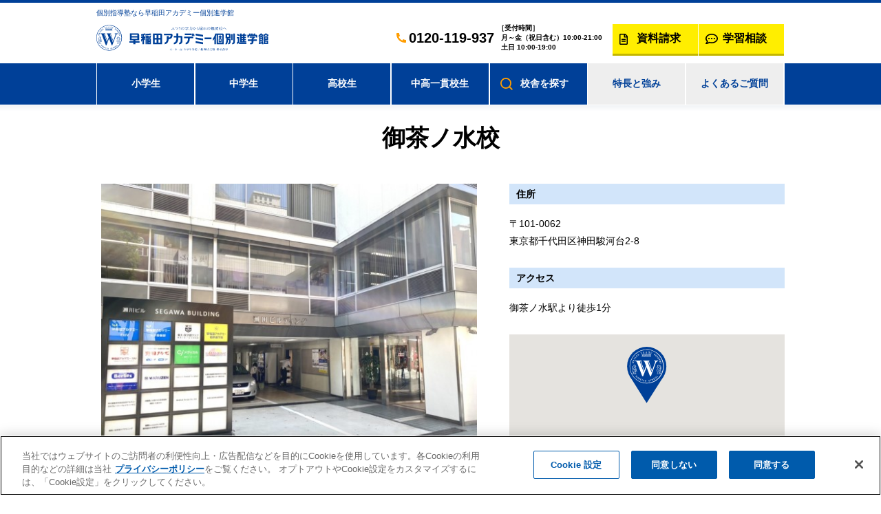

--- FILE ---
content_type: text/html; charset=UTF-8
request_url: https://www.waseaca-kobetsu.jp/school/tokyo/S430001/
body_size: 20929
content:
<!DOCTYPE html>
<html lang="ja">

<head prefix="og: http://ogp.me/ns# fb: http://ogp.me/ns/fb# website: http://ogp.me/ns/website#">

<!-- waseaca-kobetsu.jp に対する OneTrust Cookie 同意通知の始点 -->
<script type="text/javascript" src="https://cdn.cookielaw.org/consent/dec472b6-7f88-477a-9b3a-bc66f88f40fb/OtAutoBlock.js" ></script>
<script src="https://cdn.cookielaw.org/scripttemplates/otSDKStub.js" data-document-language="true" type="text/javascript" charset="UTF-8" data-domain-script="dec472b6-7f88-477a-9b3a-bc66f88f40fb" ></script>
<script type="text/javascript">
function OptanonWrapper() { }
</script>
<!-- waseaca-kobetsu.jp に対する OneTrust Cookie 同意通知の終点 -->

<!-- Google tag (gtag.js) -->
<script async src="https://www.googletagmanager.com/gtag/js?id=AW-11154682473"></script>
<script>
  window.dataLayer = window.dataLayer || [];
  function gtag(){dataLayer.push(arguments);}
  gtag('js', new Date());

  gtag('config', 'AW-11154682473',{'allow_enhanced_conversions': true});
  gtag('config', 'G-XBL54TB0YH',{'allow_enhanced_conversions': true});
</script>

<script async src="https://s.yimg.jp/images/listing/tool/cv/ytag.js"></script>
<script>
window.yjDataLayer = window.yjDataLayer || [];
function ytag() { yjDataLayer.push(arguments); }
ytag({"type":"ycl_cookie", "config":{"ycl_use_non_cookie_storage":true}});
</script>

<script async src="https://s.yimg.jp/images/listing/tool/cv/ytag.js"></script>
<script>
window.yjDataLayer = window.yjDataLayer || [];
function ytag() { yjDataLayer.push(arguments); }
ytag({"type":"ycl_cookie"});
</script>
<!-- LINE Tag Base Code -->
<!-- Do Not Modify -->
<script>
(function(g,d,o){
  g._ltq=g._ltq||[];g._lt=g._lt||function(){g._ltq.push(arguments)};
  var h=location.protocol==='https:'?'https://d.line-scdn.net':'http://d.line-cdn.net';
  var s=d.createElement('script');s.async=1;
  s.src=o||h+'/n/line_tag/public/release/v1/lt.js';
  var t=d.getElementsByTagName('script')[0];t.parentNode.insertBefore(s,t);
    })(window, document);
_lt('init', {
  customerType: 'lap',
  tagId: '3e890f83-049a-42dc-825f-ef08c98f48d0'
});
_lt('send', 'pv', ['3e890f83-049a-42dc-825f-ef08c98f48d0']);
</script>
<noscript>
  <img height="1" width="1" style="display:none"
       src="https://tr.line.me/tag.gif?c_t=lap&t_id=3e890f83-049a-42dc-825f-ef08c98f48d0&e=pv&noscript=1" />
</noscript>
<!-- End LINE Tag Base Code -->
<meta charset="utf-8">
<script src="//assets.adobedtm.com/9765c22a2a5c2c8fc34ae07b37b3ba31c2e4d4bf/satelliteLib-6653553335211f4397de82b83cd08b9afaeb0cb1.js"></script>
<title>早稲田アカデミー個別進学館 御茶ノ水校 【東京都千代田区神田駿河台の個別指導塾】</title>

<link href="https://www.waseaca-kobetsu.jp/school/tokyo/S430001/" rel="canonical"/>

<meta name="keywords" content="東京都,千代田区神田駿河台,御茶ノ水校,個別指導塾,個別指導,進学塾,塾,受験,早稲田アカデミー個別進学館">
<meta name="description" content="御茶ノ水校のご紹介です。早稲田アカデミー個別進学館は、「難関校受験に強い」個別指導塾です。早稲田アカデミーならではの難関校受験ノウハウと、個別指導ならではのカリキュラムと通い方でふつうの学力から憧れの難関校へ。">
<meta name="viewport" content="width=1160" >
<meta name="format-detection" content="telephone=no">
<meta http-equiv="X-UA-Compatible" content="IE=edge">

<link href="/favicon.ico?201301231750" type="image/x-icon" rel="icon"/><link href="/favicon.ico?201301231750" type="image/x-icon" rel="shortcut icon"/>
<meta property="og:title" content="早稲田アカデミー個別進学館 御茶ノ水校 【東京都千代田区神田駿河台の個別指導塾】">
<meta property="og:description" content="御茶ノ水校のご紹介です。早稲田アカデミー個別進学館は、「難関校受験に強い」個別指導塾です。早稲田アカデミーならではの難関校受験ノウハウと、個別指導ならではのカリキュラムと通い方でふつうの学力から憧れの難関校へ。">
<meta property="og:type" content="article">
<meta property="og:image" content="https://www.waseaca-kobetsu.jp/img/share/ogp.png">
<meta property="og:url" contetnt="https://www.waseaca-kobetsu.jp/school/tokyo/S430001/">
<meta property="og:locale" content="ja_JP">

<!-- Global site tag (gtag.js) - Google Ads: 10900179951 -->
<script async src="https://www.googletagmanager.com/gtag/js?id=AW-10900179951"></script>
<script>
  window.dataLayer = window.dataLayer || [];
  function gtag(){dataLayer.push(arguments);}
  gtag('js', new Date());

  gtag('config', 'AW-10900179951');
</script>

<!-- Meta Pixel Code -->
<script>
!function(f,b,e,v,n,t,s)
{if(f.fbq)return;n=f.fbq=function(){n.callMethod?
n.callMethod.apply(n,arguments):n.queue.push(arguments)};
if(!f._fbq)f._fbq=n;n.push=n;n.loaded=!0;n.version='2.0';
n.queue=[];t=b.createElement(e);t.async=!0;
t.src=v;s=b.getElementsByTagName(e)[0];
s.parentNode.insertBefore(t,s)}(window, document,'script',
'https://connect.facebook.net/en_US/fbevents.js');
fbq('init', '341042091289853');
fbq('track', 'PageView');
</script>
<noscript><img height="1" width="1" style="display:none"
src="https://www.facebook.com/tr?id=341042091289853&ev=PageView&noscript=1"
/></noscript>
<!-- End Meta Pixel Code -->

<!-- Google Tag Manager -->
<script>(function(w,d,s,l,i){w[l]=w[l]||[];w[l].push({'gtm.start':
new Date().getTime(),event:'gtm.js'});var f=d.getElementsByTagName(s)[0],
j=d.createElement(s),dl=l!='dataLayer'?'&l='+l:'';j.async=true;j.src=
'https://www.googletagmanager.com/gtm.js?id='+i+dl;f.parentNode.insertBefore(j,f);
})(window,document,'script','dataLayer','GTM-MPMZ3K');</script>
<!-- End Google Tag Manager -->
<link rel="stylesheet" type="text/css" href="/cmn/css/common.css?date=20251226">
<link rel="stylesheet" type="text/css" href="/cmn/css/slick.css?1621951350"/><link rel="stylesheet" type="text/css" href="/cmn/css/detail.css?1737549641"/>
<script type="text/javascript" src="/cmn/js/jquery-3.6.0.min.js"></script>

<!-- Ptengine Tag -->
<script src="https://js.ptengine.jp/59hmc6as.js"></script>
<!-- End Ptengine Tag -->
<!-- Meta Pixel Code -->
<script>
!function(f,b,e,v,n,t,s)
{if(f.fbq)return;n=f.fbq=function(){n.callMethod?
n.callMethod.apply(n,arguments):n.queue.push(arguments)};
if(!f._fbq)f._fbq=n;n.push=n;n.loaded=!0;n.version='2.0';
n.queue=[];t=b.createElement(e);t.async=!0;
t.src=v;s=b.getElementsByTagName(e)[0];
s.parentNode.insertBefore(t,s)}(window, document,'script',
'https://connect.facebook.net/en_US/fbevents.js');
fbq('init', '458660146778627');
fbq('track', 'PageView');
</script>
<noscript><img height="1" width="1" style="display:none"
src="https://www.facebook.com/tr?id=458660146778627&ev=PageView&noscript=1"
/></noscript>
<!-- End Meta Pixel Code -->
</head>
<body class="school" id="waseaca-kobetsu">
<!-- Google Tag Manager (noscript) -->
<noscript><iframe src="https://www.googletagmanager.com/ns.html?id=GTM-MPMZ3K"
height="0" width="0" style="display:none;visibility:hidden"></iframe></noscript>
<!-- End Google Tag Manager (noscript) --><header>
    <div class="h1_ttl">
            <p>個別指導塾なら早稲田アカデミー個別進学館</p>
        </div>
    <div class="h_top">
        <div class="c-wrap hTop_wrap">
                        <div class="hTop_logo">
                <a href="/?bid2=wk_header">
                    <picture>
                        <source media="(max-width: 896px)" srcset="/cmn/svg/logo-waseaca02.svg" width="466" height="137">
                        <img src="/cmn/svg/logo-waseaca.svg" alt="個別指導の進学塾　早稲田アカデミー個別進学館" width="250" height="40">
                    </picture>
                </a>
            </div>
                        <div class="h_right">
                <div class="h_scl_req">
                    <a href="/request/?bid2=wk_header">資料請求</a>
                </div>
                <div class="h_scl_search">
                    <a href="/school/?bid2=wk_header">校舎を探す</a>
                </div>
                                <div class="hTop_cv">
                    <div class="hTop_tel">
                        <p class="is-tel f_arial tel_free_juku_menu">0120-119-937</p>
                        <p class="is-reco"><span>［受付時間］</span><br>月&#65374;金（祝日含む）10:00-21:00 <br>土日 10:00-19:00</p>
                    </div>
                    <div class="hTop_btn js-scl-head-link">
                                                <div class="cv-btn is-siryo"><a href="/request/?bid2=wk_header" class="js-scl-request-link" id="header_request"><span>資料請求</span></a></div>
                        <div class="cv-btn is-sodan"><a href="/learning/?bid2=wk_header" class="js-scl-learning-link" id="header_learning"><span>学習相談</span></a></div>
                                            </div>
                    <div class="menu_btn menu_btnjs"><span></span></div>
                </div>
            </div>
                    </div>
    </div>
        <div class="h_btm">
        <ul class="c-wrap hBtm_wrap">
            <li><a href="/elementary/?bid2=wk_header" class="info_area_elementary_pc">小学生</a></li>
            <li><a href="/junior/?bid2=wk_header" class="info_area_junior_pc">中学生</a></li>
            <li><a href="/high/?bid2=wk_header" class="info_area_high_pc">高校生</a></li>
            <li><a href="/ikkankou/?bid2=wk_header" class="info_area_ikkankou_pc">中高一貫校生</a></li>
            <li class="is-sc is-none"><a href="/school/?bid2=wk_header" class="info_area_school_pc">校舎を<br class="c-sp">探す</a></li>
            <li class="ver2 is-feat"><a href="/about/?bid2=wk_header" class="info_area_about_pc">特長と強み</a></li>
            <li class="ver2"><a href="/faq/?bid2=wk_header" class="info_area_faq_pc">よくあるご質問</a></li>
        </ul>
    </div>
    <div class="hMenu_bg"></div>
    <div class="hMenu_nav">
        <nav>
            <div class="spNav_wrap">
                <ul>
                    <li>
                        <p class="hMenu-lnk"><a href="/?bid2=wk_menu-linkA"><span class="is-btn">トップ</span></a></p>
                    </li>
                                                            <li class="ver2">
                        <p class="hMenu-lnk is-src"><a href="/school/?bid2=wk_menu-linkA"><span class="is-btn">校舎を探す</span></a></p>
                    </li>
                    <li class="ver2">
                        <p class="hMenu-lnk"><a href="/about/?bid2=wk_menu-linkA"><span class="is-btn">特長と強み</span></a></p>
                    </li>
                    <li class="ver2 is-br0">
                        <p class="hMenu-lnk"><a href="/results/?bid2=wk_menu-linkA"><span class="is-btn">合格実績</span></a></p>
                    </li>
                    <li class="ver2">
                        <p class="hMenu-lnk"><a href="/lesson/?bid2=wk_menu-linkA"><span class="is-btn">授業の流れ</span></a></p>
                    </li>
                    <li class="ver2">
                        <p class="hMenu-lnk"><a href="/enter/?bid2=wk_menu-linkA"><span class="is-btn">入塾の流れ</span></a></p>
                    </li>
                    <li class="ver2 is-faq is-br0">
                        <p class="hMenu-lnk"><a href="/faq/?bid2=wk_menu-linkA"><span class="is-btn">よくあるご質問</span></a></p>
                    </li>
                                                            <li>
                        <p class="hMenu-lnk js-tab is-el"><a href="#"><span class="is-btn">小学生</span></a></p>
                        <div class="js-openTab">
                            <div class="hMenu_lnks is-half">
                                <p class="hMenu-lnks"><a href="/elementary/?bid2=wk_menu-elementary"><span class="is-btn">小学生の個別指導</span></a></p>
                                <p class="hMenu-lnks"><a href="/elementary/exam/?bid2=wk_menu-elementary"><span class="is-btn">小学生の受験指導</span></a></p>
                                <p class="hMenu-lnks"><a href="/elementary/results/?bid2=wk_menu-elementary"><span class="is-btn">中学受験生の合格実績</span></a></p>
                                <p class="hMenu-lnks"><a href="/elementary/success/?bid2=wk_menu-elementary"><span class="is-btn">中学受験生の合格体験記</span></a></p>
                                                            </div>
                        </div>
                    </li>
                    <li>
                        <p class="hMenu-lnk js-tab is-jn"><a href="#"><span class="is-btn">中学生</span></a></p>
                        <div class="js-openTab">
                            <div class="hMenu_lnks is-half">
                                <p class="hMenu-lnks"><a href="/junior/?bid2=wk_menu-junior"><span class="is-btn">中学生の個別指導</span></a></p>
                                <p class="hMenu-lnks"><a href="/junior/exam/?bid2=wk_menu-junior"><span class="is-btn">中学生の受験指導</span></a></p>
                                <p class="hMenu-lnks"><a href="/junior/results/?bid2=wk_menu-junior"><span class="is-btn">高校受験生の合格実績</span></a></p>
                                <p class="hMenu-lnks"><a href="/junior/success/?bid2=wk_menu-junior"><span class="is-btn">高校受験生の合格体験記</span></a></p>
                                                            </div>
                        </div>
                    </li>
                    <li>
                        <p class="hMenu-lnk js-tab is-hg"><a href="#"><span class="is-btn">高校生</span></a></p>
                        <div class="js-openTab">
                            <div class="hMenu_lnks is-half">
                                <p class="hMenu-lnks"><a href="/high/?bid2=wk_menu-high"><span class="is-btn">高校生の個別指導</span></a></p>
                                <p class="hMenu-lnks"><a href="/high/exam/?bid2=wk_menu-high"><span class="is-btn">高校生の受験指導</span></a></p>
                                <p class="hMenu-lnks"><a href="/high/results/?bid2=wk_menu-high"><span class="is-btn">大学受験生の合格実績</span></a></p>
                                <p class="hMenu-lnks"><a href="/high/success/?bid2=wk_menu-high"><span class="is-btn">大学受験生の合格体験記</span></a></p>
                                                            </div>
                        </div>
                    </li>
                    <li>
                        <p class="hMenu-lnk is-ik"><a href="/ikkankou/?bid2=wk_menu-ikkan"><span class="is-btn">中高一貫校生</span></a></p>
                                            </li>
                </ul>
            </div>
            <div class="cv_wrap is-s">
                <div class="c-wrap">
                                        <div class="cv_tel">
                        <div class="cvTel_btn"><a class="f_arial tel_free_juku_menu" href="tel:0332598411"><span>03-3259-8411</span></a></div>
                                                <p class="cvTel_tx">受付時間 平日14:00～21:30／土10:30～21:30／日休</p>
                                            </div>
                                        <ul class="pageCv_btn">
                                                <li>
                            <div class="pageCv-btn is-siryo"><a href="/request/?bid2=wk_menu-linkB" class="js-scl-request-link" id="drawer_request"><span>資料請求（無料）</span></a></div>
                        </li>
                        <li>
                            <div class="pageCv-btn is-sodan"><a href="/learning/?bid2=wk_menu-linkB" class="js-scl-learning-link" id="drawer_learning"><span>学習相談（無料）</span></a></div>
                        </li>
                                            </ul>
                </div>
            </div>
            <div class="subNav_wrap">
                <ul>
                                        <li><a href="/profile/policy/">プライバシーポリシー</a></li>
                    <li><a href="/sitemap/">サイトマップ</a></li>
                    <li class="is-blnk"><a href="https://www.waseda-ac.co.jp/" target="_blank">早稲田アカデミー</a></li>
                </ul>
            </div>
        </nav>
    </div>
    </header>

<main id="Contents">
  

<script id="js-map_data" type="application/json">
{
  "lat": 35.699283,
  "lng": 139.764300,
  "zoomLevel": 16}
</script>

        <div class="cnt1_wrap">
        <div class="c-wrap">
            <h1 class="dtl_ttl">御茶ノ水校</h1>
            <div class="dtlScl_box">
                <div class="dtlScl_img">
                                        <img class="ofi-img" src="/data/school_messages/32/pc_exterior_image?date=20230616134126" alt="個別指導塾 早稲田アカデミー個別進学館 御茶ノ水校">
                                    </div>
                                <div class="dtlScl_txt">
                    <dl class="dtlScl_lst">
                        <dt>住所</dt>
                        <dd>〒101-0062<br>東京都千代田区神田駿河台2-8 </dd>
                    </dl>
                                        <dl class="dtlScl_lst">
                        <dt>アクセス</dt>
                                                <dd>御茶ノ水駅より徒歩1分</dd>
                                                                    </dl>
                                        <div class="dtlScl_map">
                                                <div id="js-map" class="dtlScl-map"></div>
                                                                    </div>
                </div>
            </div>
                    </div>
    </div>
        <div class="cv_wrap is-ver3">
        <div class="c-wrap">
            <h2 class="cv_ttl">校舎へのお問い合わせ</h2>
            <div class="pageCv_wrap">
                <div class="cv_tel">
                    <div class="cvTel_btn"><a class="f_arial" href="tel:0332598411"><span>03-3259-8411</span></a></div>
                                        <p class="cvTel_tx">受付時間 平日14:00～21:30／土10:30～21:30／日休</p>
                                    </div>
                <ul class="pageCv_btn">
                                        <li>
                        <div class="pageCv-btn is-siryo"><a href="https://reg.waseda-ac.co.jp/public/application/add/639?school=601"><span>資料請求（無料）</span></a></div>
                    </li>
                    <li>
                        <div class="pageCv-btn is-sodan"><a href="https://reg.waseda-ac.co.jp/public/application/add/641?school=601"><span>学習相談（無料）</span></a></div>
                    </li>
                                    </ul>
            </div>
        </div>
    </div>
        <section class="cnt2_wrap">
        <div class="c-wrap">
                                                                        <div class="dtlPt_warp">
                <h2 class="cnt_ttl">フォトギャラリー</h2>
                <div class="dtlPt_cv">
                    <ul class="dtlPt_lst mv-slickjs">
                                                <li>
                            <div class="dtlPt_box">
                                <div class="dtlPt_img">
                                    <img src="/data/school_messages/32/large_photo4" width="290" alt="個別指導塾 早稲田アカデミー個別進学館御茶ノ水校 のフォトギャラリー 1">
                                </div>
                                                                <p class="dtlPt_txt">個別進学館の授業時間は「90分」です</p>
                                                            </div>
                        </li>
                                                <li>
                            <div class="dtlPt_box">
                                <div class="dtlPt_img">
                                    <img src="/data/school_messages/32/large_photo5" width="290" alt="個別指導塾 早稲田アカデミー個別進学館御茶ノ水校 のフォトギャラリー 2">
                                </div>
                                                                <p class="dtlPt_txt">がんばれ受験生！</p>
                                                            </div>
                        </li>
                                                <li>
                            <div class="dtlPt_box">
                                <div class="dtlPt_img">
                                    <img src="/data/school_messages/32/large_photo7" width="290" alt="個別指導塾 早稲田アカデミー個別進学館御茶ノ水校 のフォトギャラリー 3">
                                </div>
                                                                <p class="dtlPt_txt">池袋方面出口は出て左手の御茶ノ水橋をお渡りください。</p>
                                                            </div>
                        </li>
                                                <li>
                            <div class="dtlPt_box">
                                <div class="dtlPt_img">
                                    <img src="/data/school_messages/32/large_photo9" width="290" alt="個別指導塾 早稲田アカデミー個別進学館御茶ノ水校 のフォトギャラリー 4">
                                </div>
                                                                <p class="dtlPt_txt">JR御茶ノ水聖橋口改札真正面のビル５階にございます。</p>
                                                            </div>
                        </li>
                                                <li>
                            <div class="dtlPt_box">
                                <div class="dtlPt_img">
                                    <img src="/data/school_messages/32/large_photo10" width="290" alt="個別指導塾 早稲田アカデミー個別進学館御茶ノ水校 のフォトギャラリー 5">
                                </div>
                                                                <p class="dtlPt_txt">入口からエレベータで５階におあがりください。</p>
                                                            </div>
                        </li>
                                            </ul>
                </div>
            </div>
                                    <ul class="dtlLnk_warp anklnkjs">
                                <li><a href="#page1">御茶ノ水校からの<br>メッセージ</a></li>
                                                                <li><a href="#page3">実績</a></li>
                                                <li><a href="#page5">お知らせ</a></li>
                                                <li><a href="#page6">時間割</a></li>
                                <li><a href="#page4">成績が伸びる<br>3つの理由</a></li>
            </ul>
                    </div>
    </section>
        <section id="page1" class="cnt3_wrap">
        <div class="c-wrap">
            <div class="dtlMes_warp">
                <h2 class="cnt_ttl">御茶ノ水校からのメッセージ</h2>
                <div class="dtlMes_box">
                                        <div class="dtlMes_img">
                        <img src="/data/school_messages/32/pc_principal_image" width="280" alt="個別指導塾 早稲田アカデミー個別進学館 御茶ノ水校からのメッセージ">
                    </div>
                                        <div class="dtlMes_txt">
                                                <dl class="dtlMes_lst">
                                                    <dd><span style="color:#0000CD"><strong><span style="font-size:18px"><span style="background-color:#FFFF00">２月新規入塾生受付中！<br />
２月学習相談カウンセリング受付中！</span></span></strong></span><br />
<br />
<strong><span style="font-size:18px"><a href="https://reg.waseda-ac.co.jp/public/application/add/641?school=601&amp;_pt_link=https%3A%2F%2Fwww.google.com%2F_s_59hmc6as.efd2d7d4-9b17-4cb3-bf3e-baebefb449dc.f3e51626-b068-4613-97f1-af51b037549e.39.2.1..1749725990838&amp;_gl=1*11a5rir*_gcl_aw*R0NMLjE3NDk3MjU5ODcuRUFJYUlRb2JDaE1JemNQZG10M3JqUU1Wa05RV0JSMzNmeGlIRUFBWUFTQUFFZ0tQVHZEX0J3RQ..*_gcl_au*MTIwOTYzNTY1My4xNzQ4NDExNDIz*_ga*MTQ4NDAwMTk5MS4xNzIxNjQ1MTYx*_ga_LV8BWM6G4R*czE3NDk3MjU5ODIkbzQ0JGcxJHQxNzQ5NzI1OTkxJGo1MSRsMCRoMA..&amp;_ga=2.239794950.40137264.1749712816-1484001991.1721645161&amp;_gac=1.14287747.1749725983.EAIaIQobChMIzcPdmt3rjQMVkNQWBR33fxiHEAAYASAAEgKPTvD_BwE"><span style="color:#0000FF">学習相談カウンセリングお申込みはこちらから</span></a></span></strong><br />
<br />
<strong><span style="font-size:14px">多くのご相談、お問合せを頂戴しております。<br />
<br />
四谷大塚の組分けテスト終えて、多くのご相談頂いております。<br />
サピックスオープンの結果判明して、多くのご相談頂いております。<br />
四谷大塚組分けテストに向けて、<br />
サピックス組分け、マンスリーに向けて、<br />
中学入試に向けて、高校入試に向けてのご相談お問合せも多くいただいております。<br />
お問合せいただきましたら、<br />
随時学習相談カウンセリングさせていただいております。<br />
<a href="https://reg.waseda-ac.co.jp/public/application/add/641?school=601&amp;_pt_link=https%3A%2F%2Fwww.google.com%2F_s_59hmc6as.efd2d7d4-9b17-4cb3-bf3e-baebefb449dc.8a91d7d2-6c9c-4d59-83eb-4ccd848a4156.40.10.1..1749732497923&amp;_gl=1*9gltrr*_gcl_aw*R0NMLjE3NDk3MzI0ODIuRUFJYUlRb2JDaE1JemNQZG10M3JqUU1Wa05RV0JSMzNmeGlIRUFBWUFTQUFFZ0tQVHZEX0J3RQ..*_gcl_au*MTIwOTYzNTY1My4xNzQ4NDExNDIz*_ga*MTQ4NDAwMTk5MS4xNzIxNjQ1MTYx*_ga_LV8BWM6G4R*czE3NDk3MzA1OTQkbzQ1JGcxJHQxNzQ5NzMyNDk5JGozNyRsMCRoMA..&amp;_ga=2.240908166.40137264.1749712816-1484001991.1721645161&amp;_gac=1.11789184.1749732480.EAIaIQobChMIzcPdmt3rjQMVkNQWBR33fxiHEAAYASAAEgKPTvD_BwE"><span style="color:#0000FF">「学習相談カウンセリングお申込みはこちらから」</span></a>よりお申込みください。<br />
小学生、<br />
中学受験志望校合格に向けて、<br />
四谷大塚の組分けテストに向けて、<br />
非常に多くお問い合わせをいただいております。<br />
中学生、<br />
高校受験合格に向けて、<br />
SK選抜試験、特訓クラス選抜試験に向けて、駿台模試に向けて、<br />
難関チャレンジテスト公開模試に向けて、非常に多くのお問い合わせをいただいております。<br />
お問合せをいただいた皆様にはお１人おひとりカウンセリングをご案内させていただいております。<br />
四谷大塚の合不合判定テスト、組分けテスト、SAPIXの組分けテスト、NN志望校別判定模試、難関チャレンジ公開模試、必勝志望校判定模試、駿台模試、各種模試、テスト後のフォロー含め、今年も多くのお問合せをいただいております。<br />
２月は各学年、これからの重要な単元を確認する重要な機会です。<br />
今後の学習に関して、２月からの学習に関して、<br />
多くの学習相談のお問合せを頂戴いたします。<br />
受験合格に向けて<br />
小３、小４、小５、小６、中２、中３は各学年重要な学習が始まります。つまり次のテスト、組分けテストに向けて準備が必要です。<br />
進学個別指導塾個別進学館では<br />
まず<span style="background-color:#FFFF00">お一人おひとり面談、カウンセリング</span>をさせていただいてから指導させていただいております。<br />
成績向上、夢の第１志望校合格に向け、<br />
お子様お一人おひとりに対して学習プランをご提示いたします。</span></strong><br />
<strong><span style="font-size:14px"><span style="background-color:#FFFF00">些細なことでもかまいません。</span><br />
ご連絡お待ちしております。</span><br />
<br />
<a href="https://reg.waseda-ac.co.jp/public/application/add/641?school=601&amp;_pt_link=https%3A%2F%2Fwww.google.com%2F_s_59hmc6as.efd2d7d4-9b17-4cb3-bf3e-baebefb449dc.8a91d7d2-6c9c-4d59-83eb-4ccd848a4156.40.10.1..1749732497923&amp;_gl=1*9gltrr*_gcl_aw*R0NMLjE3NDk3MzI0ODIuRUFJYUlRb2JDaE1JemNQZG10M3JqUU1Wa05RV0JSMzNmeGlIRUFBWUFTQUFFZ0tQVHZEX0J3RQ..*_gcl_au*MTIwOTYzNTY1My4xNzQ4NDExNDIz*_ga*MTQ4NDAwMTk5MS4xNzIxNjQ1MTYx*_ga_LV8BWM6G4R*czE3NDk3MzA1OTQkbzQ1JGcxJHQxNzQ5NzMyNDk5JGozNyRsMCRoMA..&amp;_ga=2.240908166.40137264.1749712816-1484001991.1721645161&amp;_gac=1.11789184.1749732480.EAIaIQobChMIzcPdmt3rjQMVkNQWBR33fxiHEAAYASAAEgKPTvD_BwE"><span style="color:#0000FF">学習相談カウンセリングお申込みはこちらから</span></a><br />
<br />
<span style="font-size:18px"><span style="color:#0000FF"><span style="background-color:#FFFF00">SAPIX、四谷大塚、日能研、鉄緑会など他進学塾の対応しております</span></span></span></strong><br />
<br />
<strong><span style="background-color:#FFFF00">SAPIX、四谷大塚、日能研、鉄緑会、テイープロ算数</span>と多くの早稲田アカデミー以外の他塾にご通塾の生徒保護者様から多くのお問合せをいただいております。現在学習している内容の復習そして、今後学習する内容先取り学習、何より志望校合格に向けた指導を実施しております。学習相談カウンセリング随時受付しております。<br />
些細なことでもかまいせん。お困りの点何なりとお申し付けください。<br />
カウンセリングさせていただきます。ぜひ校舎までご連絡ください。</strong><br />
<br />
<span style="font-size:18px"><span style="color:#0000FF"><strong><span style="background-color:#FFFF00">私立中高一貫校／内部進学の対応もお任せください</span></strong></span></span><br />
<br />
<span style="font-size:12px"><strong>＊入学当初に比べて，成績（順位）が下降気味<br />
＊定期テストは問題ないが，範囲が広い外部模試にめっぽう弱い<br />
＊予習のペースが追いつかず，脱線気味<br />
＊内部進学の基準を満たせるかどうかが心配<br />
＊苦手解消に，どこから手をつけていいのか&hellip;<br />
<br />
上記のようなお悩みを，当校ではよく伺います。まずは，現状の問題点を明確にするための<span style="background-color:#FFFF00">カウンセリング</span>から始めてみませんか。学習方法の修正提案から，生活プランの見直しまで。闇雲に勉強量を増やすだけが解決策ではありません。現状の問題点・課題に合わせた効果的な解決策をご提案します。<br />
お困りの点何なりとお申し付けください。<br />
<span style="background-color:#FFFF00">カウンセリングさせていただきます。ぜひ校舎までご連絡ください。</span><br />
<br />
<a href="https://reg.waseda-ac.co.jp/public/application/add/641?school=601&amp;_pt_link=https%3A%2F%2Fwww.google.com%2F_s_59hmc6as.efd2d7d4-9b17-4cb3-bf3e-baebefb449dc.8a91d7d2-6c9c-4d59-83eb-4ccd848a4156.40.10.1..1749732497923&amp;_gl=1*9gltrr*_gcl_aw*R0NMLjE3NDk3MzI0ODIuRUFJYUlRb2JDaE1JemNQZG10M3JqUU1Wa05RV0JSMzNmeGlIRUFBWUFTQUFFZ0tQVHZEX0J3RQ..*_gcl_au*MTIwOTYzNTY1My4xNzQ4NDExNDIz*_ga*MTQ4NDAwMTk5MS4xNzIxNjQ1MTYx*_ga_LV8BWM6G4R*czE3NDk3MzA1OTQkbzQ1JGcxJHQxNzQ5NzMyNDk5JGozNyRsMCRoMA..&amp;_ga=2.240908166.40137264.1749712816-1484001991.1721645161&amp;_gac=1.11789184.1749732480.EAIaIQobChMIzcPdmt3rjQMVkNQWBR33fxiHEAAYASAAEgKPTvD_BwE"><span style="color:#0000FF">学習相談カウンセリングお申込みはこちらから</span></a></strong></span><br />
<br />
<span style="color:rgb(0, 0, 255)"><span style="font-size:18px"><strong><span><span style="background-color:rgb(255, 255, 0)">「第1志望校」に合格しよう！<br />
御三家中、早慶附属高、早慶上智大はじめ難関校に多くの合格しております。</span></span></strong></span></span><br />
<br />
<strong><span style="font-size:14px">【合格実績】</span></strong><br />
2023年から2025年度<span style="font-size:12px">で、<br />
中学入試は、<span style="color:rgb(0, 0, 255)"><strong>開成中</strong>、<strong>麻布中</strong></span>、<strong><span style="color:#0000CD">武蔵中</span></strong>、<strong><span style="color:rgb(255, 0, 0)">桜蔭中</span></strong>、<strong><span style="color:rgb(255, 0, 0)">女子学院中</span></strong>、<span style="color:#FF0000"><strong>雙葉中</strong></span>、<strong><span style="color:rgb(0, 0, 255)">早稲田中</span></strong>、<strong><span style="color:#0000CD">慶應普通部</span></strong>、<span style="color:#008000">早稲田実業中</span>、<strong><span style="color:rgb(255, 0, 0)">豊島岡中</span></strong>、<strong><span style="color:#008000">渋幕中</span></strong>、<strong><span style="color:rgb(255, 0, 0)">浦和明の星中</span></strong>、<span style="color:#0000FF"><strong>海城中</strong></span>、<span style="color:#0000FF"><strong>芝中</strong></span>、<strong><span style="color:#0000CD">本郷中</span></strong>、<strong><span style="color:#0000CD">巣鴨中</span></strong>、<span style="color:#0000CD"><strong>成城中</strong></span>、<strong><span style="color:rgb(0, 128, 0)">市川中</span></strong>、<strong><span style="color:rgb(0, 128, 0)">開智中</span></strong>、<span style="color:rgb(255, 0, 0)"><strong>お茶の水女子中</strong></span>、<strong><span style="color:rgb(255, 0, 0)">頌栄女子中</span></strong>、<strong><span style="color:rgb(0, 128, 0)">広尾学園中</span></strong>、<strong><span style="color:rgb(0, 0, 255)">本郷中</span></strong>、<strong><span style="color:rgb(0, 0, 255)">攻玉社中</span></strong>など難関中をはじめ、<strong><span style="color:rgb(0, 128, 0)">青山学院中</span></strong>、<strong><span style="color:#008000">明大明治中</span></strong>、<strong><span style="color:rgb(0, 0, 255)">立教池袋中</span></strong>、<strong><span style="color:rgb(255, 0, 0)">立教女子学院中</span></strong>、<strong><span style="color:rgb(0, 0, 255)">立教新座中</span></strong>、<strong><span style="color:rgb(0, 0, 255)">学習院中</span></strong>、<span style="color:rgb(0, 128, 0)"><strong>中央大附属中</strong></span>、<strong><span style="color:rgb(0, 128, 0)">法政大学中</span></strong>の難化する大学附属中に合格しました。<br />
<br />
高校入試は、<strong style="color:rgb(0, 0, 255); font-weight:bold">開成高</strong>、慶應義塾高、早大学院高、慶應義塾志木高、早大本庄高はじめ<strong><span style="color:rgb(0, 128, 0)">早慶附属高</span></strong>、青山学院高、<strong><span style="color:rgb(0, 128, 0)">明治附属高、中央附属高、中央大学高、法政第二高、立教新座高</span></strong>の大学附属高中心に難関高校に多数合格しました。<br />
また、都立日比谷高、西高、戸山高はじめ都立高校も合格しております。<br />
<br />
大学入試は<span style="color:#FF0000">東京大学</span>、<span style="color:rgb(0, 100, 0)">国立医学部、私立医学部</span>、<strong><span style="color:rgb(0, 128, 0)">千葉大、大阪大など国立大、慶應大</span></strong>、<strong><span style="color:rgb(0, 128, 0)">早稲田大、上智大、東京理科大、明治大、立教大、中央大、青山学院大、法政大</span></strong>の難関大に多数合格しました。</span><br />
<br />
<a href="https://reg.waseda-ac.co.jp/public/application/add/641?school=601&amp;_pt_link=https%3A%2F%2Fwww.google.com%2F_s_59hmc6as.efd2d7d4-9b17-4cb3-bf3e-baebefb449dc.8a91d7d2-6c9c-4d59-83eb-4ccd848a4156.40.10.1..1749732497923&amp;_gl=1*9gltrr*_gcl_aw*R0NMLjE3NDk3MzI0ODIuRUFJYUlRb2JDaE1JemNQZG10M3JqUU1Wa05RV0JSMzNmeGlIRUFBWUFTQUFFZ0tQVHZEX0J3RQ..*_gcl_au*MTIwOTYzNTY1My4xNzQ4NDExNDIz*_ga*MTQ4NDAwMTk5MS4xNzIxNjQ1MTYx*_ga_LV8BWM6G4R*czE3NDk3MzA1OTQkbzQ1JGcxJHQxNzQ5NzMyNDk5JGozNyRsMCRoMA..&amp;_ga=2.240908166.40137264.1749712816-1484001991.1721645161&amp;_gac=1.11789184.1749732480.EAIaIQobChMIzcPdmt3rjQMVkNQWBR33fxiHEAAYASAAEgKPTvD_BwE">学習相談カウンセリングはこちらから</a><br />
個別進学館御茶ノ水校<span style="color:rgb(0, 128, 0)"> <a href="tel:03-3259-8411">03-3259-8411</a></span><br />
ご連絡お待ちしております。</dd>
                        </dl>
                                                                    </div>
                                    </div>
            </div>
        </div>
    </section>
            <div id="page2" class="cnt4_wrap">
        <div class="c-wrap">
                                    <section id="page3" class="dtlPas_warp">
                <h2 class="cnt_ttl">御茶ノ水校の合格実績</h2>
                <div class="dtlPas_cv">
                                                            <section class="dtlPas_box is-or">
                        <h3 class="dtlPas_ttl">中学受験生の合格実績</h3>
                        <div class="dtlPas_in">
                            <ul class="dtlPas_list">
                                                                <li>開成中</li>
                                                                <li>麻布中</li>
                                                                <li>武蔵中</li>
                                                                <li>桜蔭中</li>
                                                                <li>女子学院中</li>
                                                                <li>雙葉中</li>
                                                                <li>早稲田中</li>
                                                                <li>早稲田実業中</li>
                                                                <li>慶應普通部</li>
                                                                <li>豊島岡女子学園中</li>
                                                                <li>渋谷幕張中</li>
                                                                <li>浦和明の星女子中</li>
                                                                <li>お茶の水女子大中</li>
                                                                <li>広尾学園中</li>
                                                                <li>海城中</li>
                                                                <li>芝中</li>
                                                                <li>本郷中</li>
                                                                <li>攻玉社中</li>
                                                                <li>頌栄女子中</li>
                                                                <li>吉祥女子中</li>
                                                                <li>白百合学園中</li>
                                                                <li>三田国際中</li>
                                                                <li>市川中</li>
                                                                <li>開智中</li>
                                                                <li>巣鴨中</li>
                                                                <li>成城中</li>
                                                                <li>獨協中</li>
                                                                <li>明大明治中</li>
                                                                <li>明大中野中</li>
                                                                <li>青山学院中</li>
                                                                <li>中大附属中</li>
                                                                <li>立教池袋中</li>
                                                                <li>立教女学院中</li>
                                                                <li>立教新座中</li>
                                                                <li>法政大学中</li>
                                                                <li>法政第二中</li>
                                                                <li>学習院中</li>
                                                                <li>学習院女子中</li>
                                                            </ul>
                        </div>
                        <div class="dtlPas_btn readmorejs"><a href="#">もっと見る</a></div>
                    </section>
                                        <section class="dtlPas_box is-gr">
                        <h3 class="dtlPas_ttl">高校受験生の合格実績</h3>
                        <div class="dtlPas_in">
                            <ul class="dtlPas_list">
                                                                <li>開成高</li>
                                                                <li>慶應義塾高</li>
                                                                <li>早稲田実業高</li>
                                                                <li>早大学院高</li>
                                                                <li>慶應志木高</li>
                                                                <li>早大本庄高</li>
                                                                <li>青山学院高</li>
                                                                <li>明大明治高</li>
                                                                <li>明大中野高</li>
                                                                <li>中大附属高</li>
                                                                <li>中大杉並高</li>
                                                                <li>中央大学高</li>
                                                                <li>法政第二高</li>
                                                                <li>法政国際高</li>
                                                                <li>立教新座高</li>
                                                                <li>広尾学園高</li>
                                                                <li>巣鴨高</li>
                                                                <li>国学院高</li>
                                                                <li>都立日比谷高</li>
                                                                <li>都立西高</li>
                                                                <li>都立青山高</li>
                                                                <li></li>
                                                            </ul>
                        </div>
                        <div class="dtlPas_btn readmorejs"><a href="#">もっと見る</a></div>
                    </section>
                                        <section class="dtlPas_box is-bl">
                        <h3 class="dtlPas_ttl">大学受験生の合格実績</h3>
                        <div class="dtlPas_in">
                            <ul class="dtlPas_list">
                                                                <li>東京大学</li>
                                                                <li>千葉大学</li>
                                                                <li>大阪大学</li>
                                                                <li>慶応義塾大学</li>
                                                                <li>早稲田大学</li>
                                                                <li>上智大学</li>
                                                                <li>東京理科大学</li>
                                                                <li>青山学院大学</li>
                                                                <li>明治大学</li>
                                                                <li>中央大学</li>
                                                                <li>立教大学</li>
                                                                <li>法政大学</li>
                                                                <li>日本大学</li>
                                                                <li>東洋大学</li>
                                                                <li></li>
                                                            </ul>
                        </div>
                        <div class="dtlPas_btn readmorejs"><a href="#">もっと見る</a></div>
                    </section>
                                    </div>
                <p class="dtlPas_last">※早稲田アカデミー個別進学館に塾生として新規の入塾手続きを行い、受験直前期まで継続的に在籍し、授業に参加した生徒のみを対象にしています。</p>
            </section>
            
        </div>
    </div>
            <section class="cnt3_wrap">
        <div class="c-wrap">
            <div class="dtlPsbtn_warp">
                <h2 class="cnt_ttl">早稲田アカデミー個別進学館の合格実績</h2>
                <ul class="dtlPsbtn_lst">
                                        <li>
                        <div class="dtlPsbtn_btn is-or">
                            <a href="/elementary/results/">2026年度 中学受験 合格実績速報</a>
                        </div>
                        <p class="pass_lnk">
                            <a href="/elementary/results/last_year/">
                                2025年度 中学受験 合格実績
                            </a>
                        </p>
                        <p class="pass_lnk">
                            <a href="/elementary/results/two_years_ago/">
                                2024年度 中学受験 合格実績
                            </a>
                        </p>
                    </li>
                    <li>
                        <div class="dtlPsbtn_btn is-gr">
                            <a href="/junior/results/">
                                2026年度 高校受験 合格実績速報
                            </a>
                        </div>
                        <p class="pass_lnk">
                            <a href="/junior/results/last_year/">
                                2025年度 高校受験 合格実績
                            </a>
                        </p>
                        <p class="pass_lnk">
                            <a href="/junior/results/two_years_ago/">
                                2024年度 高校受験 合格実績
                            </a>
                        </p>
                    </li>
                    <li>
                        <div class="dtlPsbtn_btn is-bl is-non">
                            <a href="#">
                                2026年度 大学受験 合格実績速報
                            </a>
                        </div>
                        <p class="pass_lnk">
                            <a href="/high/results/">
                                2025年度 大学受験 合格実績
                            </a>
                        </p>
                        <p class="pass_lnk">
                            <a href="/high/results/last_year/">
                                2024年度 大学受験 合格実績
                            </a>
                        </p>
                    </li>
                                    </ul>
            </div>
        </div>
    </section>
                <section id="page5" class="cnt4_wrap">
        <div class="c-wrap">
            <div class="dtlPas_warp">
                <h2 class="cnt_ttl">御茶ノ水校からのお知らせ</h2>
                <div class="dtlPas_cv">
                                        <section class="dtlPas_box is-gy">
                        <h3 class="dtlPas_ttl">２月無料学習相談カウンセリング実施中！</h3>
                        <div class="dtlPas_in">
                            <div class="dtlinfo_box">
                                                                <div class="dtlinfo_img">
                                    <img src="/data/school_messages/32/pc_scoop_image1" width="230" height="173" alt="個別指導塾 早稲田アカデミー個別進学館 御茶ノ水校のお知らせ1">
                                </div>
                                                                <p class="dtlinfo_txt">多くのお問合せご相談をいただいております。<br />
ご連絡いただき次第、随時学習相談カウンセリングをご案内させていただいております。今年は例年以上に個別進学館御茶ノ水校に今後の学習に関して多くのお問合せを頂戴しております。<br />
中学受験に向けて、<br />
受験合格に向けて、<br />
クラスを決める次の大事なテストに向けて、組分けテストに向けて、<br />
学校の勉強のフォローでと、<br />
多くのご相談をいただいております。<br />
<br />
<span style="font-size:18px"><strong><span style="color:#FF0000">学習カウンセリング</span></strong></span><br />
カウンセリングでは現状の予定や克服したいテーマなどを伺いながら、効果的な時間の使い方のアドバイスなどを行います。大きな目標を設定し，現状とのギャップを確認することからスタートします。学習方法とその量の設定&hellip;。できることはきっとあります。必要なことを全力指導します。ぜひお役立てください。<br />
&nbsp;<br />
詳細は<a href="https://reg.waseda-ac.co.jp/public/application/add/641?school=601&amp;_pt_link=https%3A%2F%2Fwww.google.com%2F_s_59hmc6as.efd2d7d4-9b17-4cb3-bf3e-baebefb449dc.f3e51626-b068-4613-97f1-af51b037549e.39.2.1..1749725990838&amp;_gl=1*11a5rir*_gcl_aw*R0NMLjE3NDk3MjU5ODcuRUFJYUlRb2JDaE1JemNQZG10M3JqUU1Wa05RV0JSMzNmeGlIRUFBWUFTQUFFZ0tQVHZEX0J3RQ..*_gcl_au*MTIwOTYzNTY1My4xNzQ4NDExNDIz*_ga*MTQ4NDAwMTk5MS4xNzIxNjQ1MTYx*_ga_LV8BWM6G4R*czE3NDk3MjU5ODIkbzQ0JGcxJHQxNzQ5NzI1OTkxJGo1MSRsMCRoMA..&amp;_ga=2.239794950.40137264.1749712816-1484001991.1721645161&amp;_gac=1.14287747.1749725983.EAIaIQobChMIzcPdmt3rjQMVkNQWBR33fxiHEAAYASAAEgKPTvD_BwE">学習相談カウンセリング</a>から。<br />
<span style="background-color:#FFFF00">個別進学館御茶ノ水校 03-3259-8411</span><br />
ご連絡お待ちしております。<br />
<br />
①家庭学習の全面フォロー&amp;予習指導<br />
集団塾の授業後，内容定着を目的とした課題の演習を個別進学館の講師陣と一緒に進めましょう！「わからないことを放置する」「理解不足で次の単元学習に支障をきたす」ということが防げるだけでなく、作業時間も軽減されるため学習効率も向上します。もちろん、早稲田アカデミーのカリキュラムを熟知していますので、授業でスムーズな理解を目的とした予習指導も可能です。<br />
②テストの直前・直後に<br />
テストはお子様の自信とモチベーションに直結します。<br />
テスト直前&hellip;選抜試験・組分け試験・定期テスト・北辰テストなど、結果が将来につながる試験の前は、直前の集中学習も効果的です。不安単元のピンポイント授業。テスト全体のバランスチェックなど、５～１０点UPのための授業をご提供します。<br />
テスト直後&hellip;まさに「鉄は熱いうちに打て」です。テスト当日の悔しさを、勉強のモチベーションに変える効果により、以降のテスト結果向上、その先の入試得点UPにつなげます。合不合判定テスト・首都圏統一合判・駿台模試・河合全統模試など、模試が目白押し。自分の力だけで解決が難しい科目に絞って利用されている方も多数いらっしゃいます。<br />
③集団&hArr;個別の切り替えも，柔軟に対応<br />
さまざまな事情で集団塾に行き詰りを感じていらっしゃる方，個別進学館での再スタートを考えてみませんか。家庭学習も一緒にしっかりとサポートします。そして、状況が好転したらその時は再び集団指導へ、早稲田アカデミーの個別指導だからこその柔軟な対応にご期待ください。</p>
                            </div>
                        </div>
                        <div class="dtlPas_btn readmorejs"><a href="#" onclick=" _amc.easyTrackLink(' wk_school_morebtn1 ')">もっと見る</a></div>
                    </section>
                                        <section class="dtlPas_box is-gy">
                        <h3 class="dtlPas_ttl">～我々は進学個別指導塾です～</h3>
                        <div class="dtlPas_in">
                            <div class="dtlinfo_box">
                                                                <p class="dtlinfo_txt"><strong><span style="color:rgb(255, 255, 255)"><span style="font-size:18px"><span style="background-color:rgb(0, 0, 205)">徹底指導で憧れの第１志望へ</span></span></span></strong><br />
目標・計画をたてていますか？<br />
◆やるべきことは何ですか？優先順位を正しく付けてやり残しのないようにしたいものです。<br />
<br />
<span style="color:rgb(255, 0, 0)"><span style="font-size:18px"><strong>学習カウンセリング</strong></span></span><br />
カウンセリングでは現状の予定や克服したいテーマなどを伺いながら、効果的な時間の使い方のアドバイスなどを行います。大きな目標を設定し，現状とのギャップを確認することからスタートします。学習方法とその量の設定&hellip;。できることはきっとあります。必要なことを全力指導します。ぜひお役立てください。<br />
&nbsp;<br />
詳細は<a href="https://reg.waseda-ac.co.jp/public/application/add/641?school=601&amp;_pt_link=https%3A%2F%2Fwww.google.com%2F_s_59hmc6as.efd2d7d4-9b17-4cb3-bf3e-baebefb449dc.8a91d7d2-6c9c-4d59-83eb-4ccd848a4156.40.10.1..1749732497923&amp;_gl=1*9gltrr*_gcl_aw*R0NMLjE3NDk3MzI0ODIuRUFJYUlRb2JDaE1JemNQZG10M3JqUU1Wa05RV0JSMzNmeGlIRUFBWUFTQUFFZ0tQVHZEX0J3RQ..*_gcl_au*MTIwOTYzNTY1My4xNzQ4NDExNDIz*_ga*MTQ4NDAwMTk5MS4xNzIxNjQ1MTYx*_ga_LV8BWM6G4R*czE3NDk3MzA1OTQkbzQ1JGcxJHQxNzQ5NzMyNDk5JGozNyRsMCRoMA..&amp;_ga=2.240908166.40137264.1749712816-1484001991.1721645161&amp;_gac=1.11789184.1749732480.EAIaIQobChMIzcPdmt3rjQMVkNQWBR33fxiHEAAYASAAEgKPTvD_BwE">学習相談カウンセリング</a>から。<br />
<strong><span style="color:rgb(0, 128, 0)">個別進学館御茶ノ水校 03-3259-8411</span></strong><br />
ご連絡お待ちしております。<br />
<br />
<span style="color:rgb(255, 255, 255)"><span style="background-color:rgb(255, 0, 0)">①家庭学習の全面フォロー&amp;予習指導</span></span><br />
集団塾の<strong><span style="color:rgb(0, 0, 255)">授業後，内容定着を目的とした課題の演習</span></strong>を個別進学館の講師陣と一緒に進めましょう！「わからないことを放置する」「理解不足で次の単元学習に支障をきたす」ということが防げるだけでなく、作業時間も軽減されるため学習効率も向上します。もちろん、早稲田アカデミーのカリキュラムを熟知していますので、<strong><span style="color:rgb(0, 0, 255)">授業でスムーズな理解を目的とした予習指導も可能</span></strong>です。<br />
<span style="color:rgb(255, 255, 255)"><span style="background-color:rgb(255, 0, 0)">②テストの直前・直後に</span></span><br />
テストはお子様の<span style="color:rgb(0, 0, 255)">自信とモチベーション</span>に直結します。<br />
<span style="color:rgb(255, 0, 0)"><strong>テスト直前</strong></span>&hellip;選抜試験・組分け試験・定期テスト・北辰テストなど、結果が将来につながる試験の前は、直前の集中学習も効果的です。不安単元のピンポイント授業。テスト全体のバランスチェックなど、５～１０点UPのための授業をご提供します。<br />
<span style="color:rgb(255, 0, 0)"><strong>テスト直後</strong></span>&hellip;まさに「鉄は熱いうちに打て」です。テスト当日の悔しさを、勉強のモチベーションに変える効果により、以降のテスト結果向上、その先の入試得点UPにつなげます。合不合判定テスト・首都圏統一合判・駿台模試・河合全統模試など、模試が目白押し。自分の力だけで解決が難しい科目に絞って利用されている方も多数いらっしゃいます。<br />
<span style="color:rgb(255, 255, 255)"><span style="background-color:rgb(255, 0, 0)">③集団&hArr;個別の切り替えも，柔軟に対応</span></span><br />
さまざまな事情で集団塾に行き詰りを感じていらっしゃる方，個別進学館での再スタートを考えてみませんか。<strong><span style="color:rgb(0, 0, 255)">家庭学習も一緒にしっかりとサポート</span></strong>します。そして、<strong><span style="color:rgb(0, 0, 255)">状況が好転したらその時は再び集団指導へ</span></strong>、早稲田アカデミーの個別指導だからこその柔軟な対応にご期待ください。<br />
&nbsp;</p>
                            </div>
                        </div>
                        <div class="dtlPas_btn readmorejs"><a href="#" onclick=" _amc.easyTrackLink(' wk_school_morebtn2 ')">もっと見る</a></div>
                    </section>
                                        <section class="dtlPas_box is-gy">
                        <h3 class="dtlPas_ttl">「集団」と「個別」を併用通塾ご希望のみなさまへ</h3>
                        <div class="dtlPas_in">
                            <div class="dtlinfo_box">
                                                                <div class="dtlinfo_img">
                                    <img src="/data/school_messages/32/pc_scoop_image3" width="230" height="173" alt="個別指導塾 早稲田アカデミー個別進学館 御茶ノ水校のお知らせ3">
                                </div>
                                                                <p class="dtlinfo_txt"><strong><span style="color:rgb(255, 255, 255)"><span style="background-color:rgb(0, 0, 205)">早稲田アカデミー集団校舎にお通いの方</span>へ★</span></strong><br />
早稲田アカデミー個別進学館は，集団校舎との連携を特に大切にしています。集団で養う競争力と個別指導でじっくり蓄える確かな知識。連携による相乗効果にご期待下さい。<br />
◆長期併用&hellip;特定科目の完全振り返り　など<br />
◆短期併用&hellip;特定単元の集中特訓　など<br />
現状に合わせた、オンリーワンのサポートをご提供します。様々な併用例がありますので、その一部をご紹介いたします。<br />
<span style="color:rgb(255, 0, 0)"><strong>▼集団校舎＋個別進学館の利用例▼</strong></span><br />
<strong><span style="color:rgb(0, 0, 255)">①個別進学館で「苦手の克服」</span></strong><br />
<strong>＊数学・国語は&hellip;集団授業で受講<br />
＊苦手な英語は&hellip;<span style="color:rgb(255, 0, 0)">集団授業を完全再現</span>しつつ、単語・熟語の暗記フォローや基礎のキソからの学習を個別で！</strong><br />
<span style="color:rgb(0, 0, 255)"><strong>②個別進学館で「長所を伸ばす」</strong></span><br />
<strong>＊３科目を集団授業で受講<br />
＊得意な数学&hellip;個別授業に<span style="color:rgb(255, 0, 0)">難関対策指導をプラス</span></strong><br />
<strong><span style="color:rgb(0, 0, 255)">②個別進学館で各種テストの徹底活用</span></strong><br />
<strong>＊テスト前の理解度チェックと対策<br />
＊テスト直後の解き直しで<span style="color:rgb(255, 0, 0)">疑問点の解消・課題の克服</span><br />
＊最上位クラス，志望校別コース選抜対策</strong><br />
&rArr;消化しきれない発展問題演習を個別に対応<br />
<span style="color:rgb(0, 0, 255)"><strong>③個別進学館で未学習単元のフォロー</strong></span><br />
<strong>＊集団に入塾したばかりの方</strong><br />
<span style="color:rgb(255, 0, 0)">学習経験のない領域</span>をポイントを絞って速習<br />
<strong>＊受験勉強のスタートが遅かった&hellip;という方</strong><br />
<span style="color:rgb(255, 0, 0)">「追いつく」ための作戦</span>を立ててスタート！<br />
<br />
<strong><span style="color:rgb(255, 255, 255)"><span style="background-color:rgb(0, 0, 255)">★早稲田アカデミー以外の進学塾の対応も可能です★</span></span></strong><br />
日能研・SAPIX・鉄緑会など、早稲田アカデミー以外の進学塾の方でも、早稲田アカデミー個別進学館の授業は効果を発揮します。塾の内容フォローに特化することも、早稲田アカデミーが制作している「オリジナル教材」をカリキュラムに組み込んだ弱点補強型の授業・得点力強化型の授業も可能です。<br />
＜オリジナル教材＞<br />
サポート教材（算国理社）<br />
バックアップテキスト<br />
上位校への算数<br />
上位校への数学　など<br />
<br />
&nbsp;詳細のお問い合わせ・ご相談は<br />
<span style="color:rgb(0, 128, 128)"><strong><span style="background-color:rgb(255, 255, 255)">個別進学館御茶ノ水校 <a href="tel:03-3259-8411">03-3259-8411</a></span></strong></span></p>
                            </div>
                        </div>
                        <div class="dtlPas_btn readmorejs"><a href="#" onclick=" _amc.easyTrackLink(' wk_school_morebtn3 ')">もっと見る</a></div>
                    </section>
                                        <section class="dtlPas_box is-gy">
                        <h3 class="dtlPas_ttl">国立附属小学校、私立小学校、私立中高一貫校／内部進学の対応もお任せください</h3>
                        <div class="dtlPas_in">
                            <div class="dtlinfo_box">
                                                                <div class="dtlinfo_img">
                                    <img src="/data/school_messages/32/pc_scoop_image4" width="230" height="173" alt="個別指導塾 早稲田アカデミー個別進学館 御茶ノ水校のお知らせ4">
                                </div>
                                                                <p class="dtlinfo_txt"><span style="color:rgb(255, 215, 0)"><span style="font-size:18px"><strong><span style="background-color:rgb(0, 0, 255)">成績上位者を多数輩出</span></strong></span></span><br />
<span style="color:rgb(0, 0, 255)"><span style="background-color:rgb(255, 255, 0)">真の学力を養成！<br />
目標は<span style="font-size:18px">「過去最高の点数」</span></span></span><br />
～早稲田アカデミー個別進学館は受験対策だけではありません～<br />
※毎日の学習&hellip;予習・復習をしっかりすれば定期テストの得点は必ず上がります。学校で使用している教材・授業ノート・プリントなどをお持ちください。<br />
<strong>・英語　Progress21／NewTreasure<br />
・数学　体系数学　などの検定外教材も確実に対応<br />
・国立小、私立小のカリキュラムに対応</strong><br />
<br />
<strong><span style="color:rgb(0, 128, 0)">＊入学当初に比べて，</span><span style="color:rgb(255, 0, 0)">成績（順位）が下降</span><span style="color:rgb(0, 128, 0)">気味<br />
＊定期テストは問題ないが</span><span style="color:rgb(255, 0, 0)">，範囲が広い外部模試</span><span style="color:rgb(0, 128, 0)">にめっぽう弱い<br />
＊</span><span style="color:rgb(255, 0, 0)">予習のペース</span><span style="color:rgb(0, 128, 0)">が追いつかず，脱線気味<br />
＊</span><span style="color:rgb(255, 0, 0)">内部進学</span><span style="color:rgb(0, 128, 0)">の基準を満たせるかどうかが心配<br />
＊苦手解消に，どこから手をつけていいのか&hellip;</span></strong><br />
<br />
上記のようなお悩みを，当校ではよく伺います。まずは，<strong><span style="color:rgb(0, 0, 255)">現状の問題点を明確にするためのカウンセリングから始めてみませんか。学習方法の修正提案から，生活プランの見直しまで。</span></strong>闇雲に勉強量を増やすだけが解決策ではありません。現状の問題点・課題に合わせた効果的な解決策をご提案します。学習カウンセリングは事前予約の上ご来塾下さい。お電話お待ちしています。<br />
<br />
<span style="color:rgb(0, 153, 153)"><span style="font-size:14px"><strong>個別進学館御茶ノ水校 <a href="tel:03-3259-8411">03-3259-8411</a></strong></span></span><br />
&nbsp;</p>
                            </div>
                        </div>
                        <div class="dtlPas_btn readmorejs"><a href="#" onclick=" _amc.easyTrackLink(' wk_school_morebtn4 ')">もっと見る</a></div>
                    </section>
                                                            <section class="dtlPas_box is-gy">
                        <h3 class="dtlPas_ttl">□■校長プロフィール■□</h3>
                        <div class="dtlPas_in">
                            <div class="dtlinfo_box">
                                                                <p class="dtlinfo_txt">西井通義<br />
個別進学館御茶ノ水校校長<br />
&nbsp;<br />
信条『最後まで粘れば成績は伸びる。』<br />
個別だからこそ、合格に向けて最短の指導ができます。<br />
お子様の学習状況、定着度を確認させていただき第一志望校合格に必要な単元をピックアップし徹底的に指導していきます。<br />
一方で、カリキュラムだけをこなしただけでは合格できません。<br />
私ども講師がお子様にしっかりお声がけをさせていただき、モチベーションを上げて、状況を我々が確認チェックすることで合格が実現できると私どもは考えております。<br />
早稲田アカデミー個別進学館御茶ノ水校は徹底的にお子様を支えリードしていきます。<br />
ぜひお問合せください。<br />
&nbsp;<br />
<span style="font-size:14px">担当科目は算数、数学、理科。<br />
早稲田アカデミー集団校舎では小中ともに選抜クラス担当、志望校別コース担当。<br />
小学生の選抜クラスSSクラスでは御三家中開成中麻布中桜蔭中はじめ難関校合格者を輩出。<br />
中学生の選抜クラス特訓クラスでは筑駒、開成、慶女、早慶附属高校はじめ難関校合格者を輩出。<br />
個別進学館に配属後は個別進学館御茶ノ水校副校長、千葉校校長歴任。現在個別進学館統括責任者。<br />
御三家中の開成、麻布、武蔵、桜蔭、女子学院、雙葉、早慶附属中高はじめ難関校合格者輩出。</span><br />
&nbsp;</p>
                            </div>
                        </div>
                        <div class="dtlPas_btn readmorejs"><a href="#">もっと見る</a></div>
                    </section>
                                    </div>
            </div>
        </div>
    </section>
            <section id="page6" class="cnt3_wrap">
        <div class="c-wrap">
            <div class="dtlTbl_warp">
                <h2 class="cnt_ttl">時間割</h2>
                <div class="dtlTbl_in">
                                        <p class="paragraph">【時間割】先生と学ぶ90分。曜日・時間割は自由に選べます。</p>
                                                            <div class="section_body">
                        <table class="table">
                            <thead class="table_head">
                                <tr class="table_row">
                                    <th class="table_cell">&nbsp;</th>
                                    <th class="table_cell">月</th>
                                    <th class="table_cell">火</th>
                                    <th class="table_cell">水</th>
                                    <th class="table_cell">木</th>
                                    <th class="table_cell">金</th>
                                    <th class="table_cell">土</th>
                                    <th class="table_cell">日</th>
                                </tr>
                            </thead>
                            <tbody class="table_body">
                                                                <tr class="table_row">
                                    <th class="table_cell o-title" scope="row">
                                        10:40～12:10                                    </th>
                                                                        <td class="table_cell">-</td>
                                                                        <td class="table_cell">-</td>
                                                                        <td class="table_cell">-</td>
                                                                        <td class="table_cell">-</td>
                                                                        <td class="table_cell">-</td>
                                                                        <td class="table_cell">Y</td>
                                                                        <td class="table_cell">-</td>
                                                                    </tr>
                                                                <tr class="table_row">
                                    <th class="table_cell o-title" scope="row">
                                        12:20～13:50                                    </th>
                                                                        <td class="table_cell">-</td>
                                                                        <td class="table_cell">-</td>
                                                                        <td class="table_cell">-</td>
                                                                        <td class="table_cell">-</td>
                                                                        <td class="table_cell">-</td>
                                                                        <td class="table_cell">Z</td>
                                                                        <td class="table_cell">-</td>
                                                                    </tr>
                                                                <tr class="table_row">
                                    <th class="table_cell o-title" scope="row">
                                        15:00～16:30                                    </th>
                                                                        <td class="table_cell">A</td>
                                                                        <td class="table_cell">A</td>
                                                                        <td class="table_cell">A</td>
                                                                        <td class="table_cell">A</td>
                                                                        <td class="table_cell">A</td>
                                                                        <td class="table_cell">A</td>
                                                                        <td class="table_cell">-</td>
                                                                    </tr>
                                                                <tr class="table_row">
                                    <th class="table_cell o-title" scope="row">
                                        16:40～18:10                                    </th>
                                                                        <td class="table_cell">B</td>
                                                                        <td class="table_cell">B</td>
                                                                        <td class="table_cell">B</td>
                                                                        <td class="table_cell">B</td>
                                                                        <td class="table_cell">B</td>
                                                                        <td class="table_cell">B</td>
                                                                        <td class="table_cell">-</td>
                                                                    </tr>
                                                                <tr class="table_row">
                                    <th class="table_cell o-title" scope="row">
                                        18:20～19:50                                    </th>
                                                                        <td class="table_cell">C</td>
                                                                        <td class="table_cell">C</td>
                                                                        <td class="table_cell">C</td>
                                                                        <td class="table_cell">C</td>
                                                                        <td class="table_cell">C</td>
                                                                        <td class="table_cell">C</td>
                                                                        <td class="table_cell">-</td>
                                                                    </tr>
                                                                <tr class="table_row">
                                    <th class="table_cell o-title" scope="row">
                                        20:00～21:30                                    </th>
                                                                        <td class="table_cell">D</td>
                                                                        <td class="table_cell">D</td>
                                                                        <td class="table_cell">D</td>
                                                                        <td class="table_cell">D</td>
                                                                        <td class="table_cell">D</td>
                                                                        <td class="table_cell">D</td>
                                                                        <td class="table_cell">-</td>
                                                                    </tr>
                                                            </tbody>
                        </table>
                                            </div>
                </div>
            </div>
        </div>
    </section>
        <section id="page4" class="cnt6_wrap">
        <div class="charm_warp c-wrap">
            <h2 class="charm_ttl">
                <span class="charm-sbttl">早稲田アカデミーの個別指導で</span>
                <span class="charm-ttl">成績が伸びる<br class="c-sp"><span class="is-line"><span class="is-bg">3</span>つの理由</span></span>
            </h2>
            <ul class="charm_lst">
                <li>
                    <dl class="charm_box">
                        <dt>実績あるカリキュラム</dt>
                        <dd>数々の合格実績を積み上げてきた早稲田アカデミーの指導ノウハウ・オリジナル教材を個別指導用に、あなただけのためにカスタマイズ。</dd>
                    </dl>
                </li>
                <li>
                    <dl class="charm_box">
                        <dt>一人ひとりの目標に向かって<br class="c-sp">伴走する講師陣</dt>
                        <dd>お子様の目標を実現するための万全のバックアップ体制と、明るい人柄・熱い心で成績アップ・志望校合格に導きます。</dd>
                    </dl>
                </li>
                <li>
                    <dl class="charm_box">
                        <dt>合格への情報量</dt>
                        <dd>毎年数多くの受験を経験しているからこそ蓄積された膨大なデータと情報。併願校の選び方から志望校に向けての勉強法まで安心してご相談ください。早稲田アカデミーの各種イベントにもご参加いただけます。</dd>
                    </dl>
                </li>
            </ul>
            <div class="charm_btn c-btn"><a href="/about/"><span class="is-btn">指導の特長をみる</span></a></div>
        </div>
    </section>
        <section class="cnt3_wrap">
        <div class="c-wrap">
            <div class="dtlSlc_warp">
                <h2 class="cnt_ttl">選べる指導形態</h2>
                <div class="dtlSlc_in">
                    <div class="dtlSlc_box">
                        <div class="dtlSlc_img">
                                                <img src="/cmn/img/dtl_select01.png" width="150" height="146" alt="講師 生徒 1:1">
                                                </div>
                        <p class="dtlSlc_txt">完全に1：1で指導するので、密度の高い授業を行うことができます。受験や様々な試験に向けて、学習の習熟度を徹底的に深めたい方や、遅れを取り戻したい方に最適な授業形態です。</p>
                    </div>
                    <div class="dtlSlc_box">
                        <div class="dtlSlc_img">
                                                <img src="/cmn/img/dtl_select02.png" width="150" height="146" alt="講師 生徒 1:2">
                                                </div>
                        <p class="dtlSlc_txt">教わる時間と問題を解く時間を繰り返すことでメリハリがつき、効果的に授業を進めることができます。また講師が同時に2名の生徒を担当することにより、適度な緊張感が維持できます。</p>
                    </div>
                </div>
            </div>
        </div>
    </section>
            <div class="c-src_wrap">
        <div class="c-wrap">
            <section class="search_warp">
                <h2 class="search_ttl">近くの校舎を探す</h2>
                <div class="scPref_box">
                    <p class="scPref_ttl">校舎を地域から探す</p>
                    <ul class="scPref_lst is-tri">
                                                                                                                        <li><a href="/school/tokyo/?bid2=wk_search_area">東京23区</a></li>
                                                                                                <li><a href="/school/tokyotama/?bid2=wk_search_area">東京多摩</a></li>
                                                                                                <li><a href="/school/kanagawa/?bid2=wk_search_area">神奈川県</a></li>
                                                                                                <li><a href="/school/saitama/?bid2=wk_search_area">埼玉県</a></li>
                                                                                                <li><a href="/school/chiba/?bid2=wk_search_area">千葉県</a></li>
                                                                                                <li><a href="/school/ibaraki/?bid2=wk_search_area">茨城県</a></li>
                                            </ul>
                </div>
                <div class="scStat_box">
                    <div class="scStat_btn"><a href="/school/line/?bid2=wk_search_line"><span>路線から探す</span></a></div>
                    <div class="scStat_inp c-sp">
                        <div class="scStat_btn is-map"><a href="/school/map/?bid2=wk_search_location"><span>現在地から探す</span></a></div>
                    </div>
                                        <div class="scStat_inp">
                        <form action="/school/keyword/" method="GET" class="js-schoolsearch">
                        <input type="text" name="word" placeholder="フリーワードで探す（市町村名・駅・バス停・教室名）">
                        <div class="is-btn"><a href="#" class="js-schoolsearch-btn"><img src="/cmn/svg/icn_search_w.svg" alt="検索"></a></div>
                        </form>
                    </div>
                </div>
                                            </section>
        </div>
    </div>
<div class="linklist_wrap is-onl">
    <div class="c-wrap">
        <ul class="gdc_list">
            <li>
                <div class="gdc_btn is-or"><a href="/elementary/">小学生の個別指導<br><span>中学受験</span></a></div>
            </li>
            <li>
                <div class="gdc_btn is-gr"><a href="/junior/">中学生の個別指導<br><span>高校受験</span></a></div>
            </li>
            <li>
                <div class="gdc_btn is-bl"><a href="/high/">高校生の個別指導<br><span>大学受験</span></a></div>
            </li>
            <li>
                <div class="gdc_btn is-pl"><a href="/ikkankou/">中高一貫校生の個別指導<br><span>内部進学対策</span></a></div>
            </li>
        </ul>
    </div>
</div>
    <div class="c-breadcrumbs">
        <div class="c-breadcrumbs_in">
            <ul>
                <li><a href="/">個別指導塾なら早稲田アカデミー個別進学館</a></li>
                <li><a href="/school/">お近くの校舎を探す</a></li>
                <li>御茶ノ水校 (千代田区神田駿河台)</li>
            </ul>
        </div>
    </div>
    <script type="application/ld+json">
        {
            "@context": "http://schema.org",
            "@type": "BreadcrumbList",
            "itemListElement": [{
                    "@type": "ListItem",
                    "position": 1,
                    "item": {
                        "@id": "https://www.waseaca-kobetsu.jp",
                        "name": "個別指導塾なら早稲田アカデミー個別進学館"
                    }
                },
                {
                    "@type": "ListItem",
                    "position": 2,
                    "item": {
                        "@id": "https://www.waseaca-kobetsu.jp/school/",
                        "name": "お近くの校舎を探す"
                    }
                },
                {
                    "@type": "ListItem",
                    "position": 3,
                    "item": {
                        "@id": "https://www.waseaca-kobetsu.jp/school/tokyo/S430001/",
                        "name": "御茶ノ水校 (東京都千代田区神田駿河台)"
                    }
                }
            ]
        }
    </script>
</main>

<div class="linklist_wrap is-foot">
    <div class="c-wrap">
        <div class="lnkLst_warp">
            <div class="lnkLst_flx">
                <div class="lnkLst_box">
                    <ul>
                        <li><a href="/about/?bid2=wk_footer">特長と強み</a></li>
                        <li><a href="/faq/?bid2=wk_footer">よくあるご質問</a></li>
                        <li><a href="/enter/?bid2=wk_footer">入塾までの流れ</a></li>
                        <li><a href="/classroom/?bid2=wk_footer">安心・安全の取り組み</a></li>
                        <li><a href="/results/?bid2=wk_footer">合格実績速報</a></li>
                        <li><a href="/online/?bid2=wk_footer">オンライン個別指導</a></li>
                    </ul>
                </div>
            </div>
            <div class="lnkLst_sidou">
                <div class="lnkLst_box">
                    <p class="lnkLst_ttl tgljs"><a href="#">小学生</a></p>
                    <ul>
                        <li><a href="/elementary/?bid2=wk_footer">小学生の個別指導</a></li>
                        <li><a href="/elementary/exam/?bid2=wk_footer">小学生の受験指導</a></li>
                        <li><a href="/elementary/results/?bid2=wk_footer">中学受験生の合格実績</a></li>
                        <li><a href="/elementary/success/?bid2=wk_footer">中学受験生の合格体験記</a></li>
                    </ul>
                </div>
                <div class="lnkLst_box">
                    <p class="lnkLst_ttl tgljs"><a href="#">中学生</a></p>
                    <ul>
                        <li><a href="/junior/?bid2=wk_footer">中学生の個別指導</a></li>
                        <li><a href="/junior/exam/?bid2=wk_footer">中学生の受験指導</a></li>
                        <li><a href="/junior/results/?bid2=wk_footer">高校受験生の合格実績</a></li>
                        <li><a href="/junior/success/?bid2=wk_footer">高校受験生の合格体験記</a></li>
                    </ul>
                </div>
                <div class="lnkLst_box">
                    <p class="lnkLst_ttl tgljs"><a href="#">高校生</a></p>
                    <ul>
                        <li><a href="/high/?bid2=wk_footer">高校生の個別指導</a></li>
                        <li><a href="/high/exam/?bid2=wk_footer">高校生の受験指導</a></li>
                        <li><a href="/high/results/?bid2=wk_footer">大学受験生の合格実績</a></li>
                        <li><a href="/high/success/?bid2=wk_footer">大学受験生の合格体験記</a></li>
                    </ul>
                </div>
                <div class="lnkLst_box">
                    <p class="lnkLst_ttl tgljs"><a href="#">中高一貫校生</a></p>
                    <ul>
                        <li><a href="/ikkankou/?bid2=wk_footer">【内部進学対策】中高一貫校生の個別指導</a></li>
                    </ul>
                </div>
            </div>
            <div class="lnkLst_flx">
                <div class="lnkLst_box">
                    <p class="lnkLst_ttl"><span>期別講習</span></p>
                    <ul>
                        <li><a href="/spring/?bid2=wk_footer">春期講習会</a></li>
                        <li><a href="/summer/?bid2=wk_footer">夏期講習会</a></li>
                        <li><a href="/winter/?bid2=wk_footer">冬期講習会</a></li>
                    </ul>
                </div>
            </div>
            <div class="lnkLst_flx">
                <div class="lnkLst_box">
                    <p class="lnkLst_ttl"><span>おすすめ</span></p>
                    <ul>
                                                <li><a href="/learning/?bid2=wk_footer" class="js-scl-learning-link" id="footer_learning">学習相談</a></li>
                        <li><a href="/request/?bid2=wk_footer" class="js-scl-request-link" id="footer_request">資料請求</a></li>
                                                                        <li><a href="/info/?bid2=wk_footer">お知らせ</a></li>
                        <li><a href="/lesson/?bid2=wk_footer">授業の流れ</a></li>
                    </ul>
                </div>
            </div>
        </div>
    </div>
</div>
<div class="c-pagetop topjs"><a href="#"></a></div>
<footer>
    <div class="c-wrap ft_wrap">
        <div class="fTop_logo">
            <a href="/">
                                <img src="/cmn/svg/logo-waseaca.svg" width="250" height="40" alt="個別指導の進学塾　早稲田アカデミー個別進学館">
                            </a>
        </div>
        <div class="fBtm_wrap">
                        <ul class="fBtm_map">
                <li><a href="/profile/policy/">プライバシーポリシー</a></li>
                <li><a href="/sitemap/">サイトマップ</a></li>
                <li class="is-blnk"><a href="https://www.waseda-ac.co.jp/corp/" target="_blank">株式会社早稲田アカデミー会社案内・IR情報</a></li>
                <li class="is-blnk"><a href="https://www.waseda-ac.co.jp/" target="_blank">進学塾早稲田アカデミーHOME</a></li>
            </ul>
                        <small class="fBtm_copy">Copyright(C) WASEDA ACADEMY KOBETSU SCHOOL. All Rights Reserved.</small>
        </div>
    </div>
</footer>
<div class="flowCv_btn">
    <ul class="pageCv_btn js-scl-foot-link">
        <li>
            <div class="pageCv-btn is-info"><a href="tel:0120119937" class="tel_school_nyujuku01"><span>お問い合わせ</span></a></div>
        </li>
                <li>
            <div class="pageCv-btn is-siryo"><a href="/request/?bid2=wk_float" class="js-scl-request-link" id="follow_request"><span>資料請求</span></a></div>
        </li>
        <li>
            <div class="pageCv-btn is-sodan"><a href="/learning/?bid2=wk_float" class="js-scl-learning-link" id="follow_learning"><span>学習相談</span></a></div>
        </li>
            </ul>
</div>
<script type="text/javascript" src="/cmn/js/script.js?date=20240301"></script>
<script type="text/javascript">
//<![CDATA[
$('.js-scl-learning-link').attr('href','https://reg.waseda-ac.co.jp/public/application/add/641?school=601');
$('.js-scl-request-link').attr('href','https://reg.waseda-ac.co.jp/public/application/add/639?school=601');

//]]>
</script><script type="text/javascript" src="/js/vendor.js?1613727224"></script><script type="text/javascript" src="/school/js/detail.js?1613727224"></script><script type="text/javascript" src="/cmn/js/slick.min.js?1620618280"></script><script type="text/javascript" src="/cmn/js/detail.js?1621224557"></script><script type="text/javascript" src="/cmn/js/ofi.min.js?1563905596"></script><script type="text/javascript">
//<![CDATA[
$(function () {
  objectFitImages('.ofi-img')
});

//]]>
</script><script type="text/javascript" src="https://maps.googleapis.com/maps/api/js?key=AIzaSyBhspKI6WwB7dyhPOj9OS2qbhau02vSsUM&callback=onLoadMap" defer="defer"></script>
<!-- YSSリタゲ -->
<script async src="https://s.yimg.jp/images/listing/tool/cv/ytag.js"></script>
<script>
window.yjDataLayer = window.yjDataLayer || [];
function ytag() { yjDataLayer.push(arguments); }
ytag({
  "type":"yss_retargeting",
  "config": {
    "yahoo_ss_retargeting_id": "1001246655",
    "yahoo_sstag_custom_params": {
    }
  }
});
</script>

<!-- YDAリタゲ -->
<script async src="https://s.yimg.jp/images/listing/tool/cv/ytag.js"></script>
<script>
window.yjDataLayer = window.yjDataLayer || [];
function ytag() { yjDataLayer.push(arguments); }
ytag({
  "type":"yjad_retargeting",
  "config":{
    "yahoo_retargeting_id": "X1DB0J4LIP",
    "yahoo_retargeting_label": "",
    "yahoo_retargeting_page_type": "",
    "yahoo_retargeting_items":[
      {item_id: '', category_id: '', price: '', quantity: ''}
    ]
  }
});
</script>

<!-- YDAリタゲ -->
<script async src="https://s.yimg.jp/images/listing/tool/cv/ytag.js"></script>
<script>
window.yjDataLayer = window.yjDataLayer || [];
function ytag() { yjDataLayer.push(arguments); }
ytag({
  "type":"yjad_retargeting",
  "config":{
    "yahoo_retargeting_id": "J5L4Q1Z9OO",
    "yahoo_retargeting_label": "",
    "yahoo_retargeting_page_type": "",
    "yahoo_retargeting_items":[
      {item_id: '', category_id: '', price: '', quantity: ''}
    ]
  }
});
</script>


<script>_satellite.pageBottom();</script>
</body>
</html>


--- FILE ---
content_type: text/css
request_url: https://www.waseaca-kobetsu.jp/cmn/css/slick.css?1621951350
body_size: 1167
content:
/* Slider */
.slick-slider {
    opacity: 0;
    transition: opacity .3s linear;
    height: 230px;
    overflow: hidden;
}
.slick-slider.slick-initialized {
    opacity: 1;
    height: auto;
    overflow: inherit;
}
.slick-slider {
    position: relative;
    display: block;
    box-sizing: border-box;
    -webkit-user-select: none;
    -moz-user-select: none;
    -ms-user-select: none;
    user-select: none;
    -webkit-touch-callout: none;
    -khtml-user-select: none;
    -ms-touch-action: pan-y;
    touch-action: pan-y;
    -webkit-tap-highlight-color: transparent;
}
.slick-list {
    position: relative;
    display: block;
    overflow: hidden;
    margin: 0;
    padding: 0;
}
.slick-list:focus {
    outline: none;
}
.slick-list.dragging {
    cursor: pointer;
    cursor: hand;
}
.slick-slider .slick-track,
.slick-slider .slick-list {
    -webkit-transform: translate3d(0, 0, 0);
    -moz-transform: translate3d(0, 0, 0);
    -ms-transform: translate3d(0, 0, 0);
    -o-transform: translate3d(0, 0, 0);
    transform: translate3d(0, 0, 0);
}
.slick-track {
    position: relative;
    top: 0;
    left: 0;
    display: block;
    margin-left: auto;
    margin-right: auto;
}
.slick-track:before,
.slick-track:after {
    display: table;
    content: '';
}
.slick-track:after {
    clear: both;
}
.slick-loading .slick-track {
    visibility: hidden;
}
.slick-slide {
    display: none;
    float: left;
    height: 100%;
    min-height: 1px;
}
[dir='rtl'] .slick-slide {
    float: right;
}
.slick-slide img {
    display: block;
}
.slick-slide.slick-loading img {
    display: none;
}
.slick-slide.dragging img {
    pointer-events: none;
}
.slick-initialized .slick-slide {
    display: block;
}
.slick-loading .slick-slide {
    visibility: hidden;
}
.slick-vertical .slick-slide {
    display: block;
    height: auto;
    border: 1px solid transparent;
}
.slick-arrow.slick-hidden {
    display: none;
}

/* Slider */
.slick-loading .slick-list {
    background: #fff url('../img/ajax-loader.gif') center center no-repeat;
}
/* Arrows */
.slick-prev,
.slick-next {
    font-size: 0;
    line-height: 0;
    position: absolute;
    top: 50%;
    display: block;
    width: 30px;
    height: 50px;
    padding: 0;
    margin-top: -10px;
    cursor: pointer;
    color: transparent;
    border: none;
    outline: none;
}
.slick-prev:hover,
.slick-prev:focus,
.slick-next:hover,
.slick-next:focus {
    opacity: 0.7;
}
.slick-prev:before,
.slick-next:before {
    font-size: 20px;
    line-height: 1;
    -webkit-font-smoothing: antialiased;
    -moz-osx-font-smoothing: grayscale;
}
.slick-prev {
    left: -30px;
    background: url(../svg/icn_arw_left_g.svg) no-repeat center;
    background-size: 12px auto;
}
[dir='rtl'] .slick-prev {
    right: -30px;
    left: auto;
}
.slick-next {
    right: -30px;
    background: url(../svg/icn_arw_right_g.svg) no-repeat center;
    background-size: 12px auto;
}
[dir='rtl'] .slick-next {
    right: auto;
    left: -30px;
}
/* Dots */
.slick-dotted.slick-slider {
    margin-bottom: 40px;
}
.slick-dots {
    position: absolute;
    bottom: -40px;
    left: 0;
    right: 0;
    margin: auto;
    display: block;
    width: 100%;
    padding: 0;
    margin: 0;
    list-style: none;
    text-align: center;
    display: -webkit-box;
    display: -ms-flexbox;
    display: flex;
    -ms-flex-wrap: nowrap;
    flex-wrap: nowrap;
    -webkit-box-pack: center;
    -ms-flex-pack: center;
    justify-content: center;
    -webkit-box-align: center;
    -ms-flex-align: center;
    align-items: center;
}
.slick-dots li {
    position: relative;
    display: inline-block;
    width: 6px;
    height: 6px;
    border-radius: 50%;
    margin: 0 5px;
    padding: 0;
    cursor: pointer;
}
.slick-dots li button {
    font-size: 0;
    color: transparent;
    line-height: 0;
    display: block;
    width: 100%;
    height: 6px;
    padding: 0;
    cursor: pointer;
    border: 0;
    outline: none;
    background: #cfcfcf;
    border-radius: 50%;
}
.slick-dots li.slick-active button {
    background: #004098;
}
.slick-dots li button:hover,
.slick-dots li button:focus {
    opacity: 0.7
}

@media only screen and (max-width: 896px) {
    .slick-dotted.slick-slider {
        margin-bottom: 30px;
    }
    .slick-dots {
        bottom: -30px;
    }
}


--- FILE ---
content_type: text/css
request_url: https://www.waseaca-kobetsu.jp/cmn/css/detail.css?1737549641
body_size: 5869
content:
@charset "UTF-8";
@font-face {
  font-family: Noto Sans Japanese;
  src: url(//fonts.gstatic.com/ea/notosansjapanese/v6/NotoSansJP-Regular.woff2) format("woff2"), url(//fonts.gstatic.com/ea/notosansjapanese/v6/NotoSansJP-Regular.woff) format("woff"), url(//fonts.gstatic.com/ea/notosansjapanese/v6/NotoSansJP-Regular.otf) format("opentype")
}

@font-face {
  font-family: Noto Sans Japanese;
  font-weight: 500;
  src: url(//fonts.gstatic.com/ea/notosansjapanese/v6/NotoSansJP-Medium.woff2) format("woff2"), url(//fonts.gstatic.com/ea/notosansjapanese/v6/NotoSansJP-Medium.woff) format("woff"), url(//fonts.gstatic.com/ea/notosansjapanese/v6/NotoSansJP-Medium.otf) format("opentype")
}

@font-face {
  font-family: Noto Sans Japanese;
  font-weight: 700;
  src: url(//fonts.gstatic.com/ea/notosansjapanese/v6/NotoSansJP-Bold.woff2) format("woff2"), url(//fonts.gstatic.com/ea/notosansjapanese/v6/NotoSansJP-Bold.woff) format("woff"), url(//fonts.gstatic.com/ea/notosansjapanese/v6/NotoSansJP-Bold.otf) format("opentype")
}
.cnt1_wrap {
    padding: 30px 0 40px;
}
.dtl_ttl {
    text-align: center;
    font-size: 34px;
    line-height: 1;
    font-weight: bold;
    padding: 0 0 50px;
}
.dtlScl_box {
    display: -webkit-box;
    display: -ms-flexbox;
    display: flex;
    -ms-flex-wrap: nowrap;
    flex-wrap: nowrap;
    -webkit-box-pack: justify;
    -ms-flex-pack: justify;
    justify-content: space-between;
    margin: 0 0 40px;
}
.dtlScl_img {
    text-align: center;
}
.dtlScl_img img {
    width: 560px;
    height: 420px;
    object-fit: contain;
    font-family: 'object-fit: contain;'; /*IE対策*/
}
.dtlScl_txt {
    width: 400px;
}
.dtlScl_lst {
    margin: 0 0 26px;
}
.dtlScl_lst dt {
    font-size: 14px;
    line-height: 1;
    font-weight: bold;
    background: #d2e5fa;
    padding: 8px 10px;
    margin: 0 0 16px;
}
.dtlScl_lst dd {
    font-size: 14px;
}
.dtlScl_map iframe {
    width: 100%;
    height: 200px;
}
.dtlScl_map .dtlScl-map {
    width: 100%;
    height: 200px;
}
.emergency_box2 {
    line-height: 1;
    font-weight: bold;
    padding: 11px 12px;
    border: 1px solid #d95e62;
}
.cnt2_wrap {
    padding: 40px 0 60px;
}
.dtlCpn_box {
    text-align: center;
    padding: 0 0 60px;
}
.dtlCpn_box a {
    display: inline-block;
}
.dtlCpn_box img {
    width: auto;
    height: auto;
}
.dtlPt_warp {
    padding: 0 0 60px;
}
.dtlPt_cv {
    padding: 40px 0 0;
}
.dtlPt_lst {
    padding: 0 35px;
}
/*slick*/
.dtlPt_lst li.slick-slide {
    margin: 0 15px;
}
.slick-next {
    right: -8px;
}
.slick-prev {
    left: -8px;
}
.slick-prev,
.slick-next {
    margin-top: -55px;
}
/*//slick*/
.dtlPt_box {
    width: 290px;
}
.dtlPt_warp.is-ver2 {
    padding: 0;
}
.dtlPt_warp.is-ver2 .dtlPt_box {
    width: 280px;
}
/*
.dtlPt_img img {
    width: auto;
    height: auto;
}
*/
.dtlPt_txt {
    padding: 1em 0 0;
    font-size: 14px;
}
.dtlLnk_warp {
    display: -webkit-box;
    display: -ms-flexbox;
    display: flex;
    -ms-flex-wrap: nowrap;
    flex-wrap: nowrap;
}
.dtlLnk_warp li {
    /* width: 16.66666666666667%; */
    width: 100%;
    box-sizing: border-box;
}
@media (min-width: 896px) {
    .dtlLnk_warp li:last-child {
        border-right: 1px solid #004098;
    }
}
.dtlLnk_warp li a {
    display: block;
    display: -webkit-box;
    display: -ms-flexbox;
    display: flex;
    -ms-flex-wrap: nowrap;
    flex-wrap: nowrap;
    -webkit-box-pack: center;
    -ms-flex-pack: center;
    justify-content: center;
    -webkit-box-align: center;
    -ms-flex-align: center;
    align-items: center;
    height: 60px;
    border-top: 1px solid #004098;
    border-left: 1px solid #004098;
    border-bottom: 1px solid #004098;
    font-size: 14px;
    line-height: 1.4;
    font-weight: bold;
    color: #004098;
    text-align: center;
    background: url(../svg/icn_arw_down.svg) no-repeat center left 20px;
    background-size: 10px auto;
    text-decoration: none;
    padding: 0 0 0 10px;
}
.cnt3_wrap {
    background: #f2f2f2;
    padding: 60px 0;
}
.dtlMes_box {
    display: -webkit-box;
    display: -ms-flexbox;
    display: flex;
    -ms-flex-wrap: nowrap;
    flex-wrap: nowrap;
    -webkit-box-pack: justify;
    -ms-flex-pack: justify;
    justify-content: space-between;
    background: #fff;
    padding: 40px;
    margin: 40px 0 0;
}
/*
.dtlMes_img img {
    width: auto;
    height: auto;
}
.dtlMes_txt {
    width: 600px;
}
*/
.dtlMes_img + .dtlMes_txt {
    width: 600px;
}
.dtlMes_lst {
    margin: 0 0 26px;
    font-family: Noto Sans Japanese, 'ヒラギノ角ゴ ProN W3', 'Hiragino Kaku Gothic ProN', 'ヒラギノ角ゴシック', 'Hiragino Sans', 'Arial', 'メイリオ', sans-serif;
}
.dtlMes_lst:last-child {
    margin: 0;
}
.dtlMes_lst dt {
    font-size: 14px;
    line-height: 1;
    font-weight: bold;
    background: #004098;
    color: #fff;
    padding: 8px 10px;
    margin: 0 0 16px;
}
.dtlMes_lst dd {
    font-size: 14px;
}
.cnt4_wrap {
    padding: 60px 0;
}
.cnt5_wrap {
    padding: 60px 0;
}
.dtlCp_warp {
    margin: 0 0 60px;
}
.dtlCp_ttl {
    background: #ffee00;
    padding: 30px 0;
}
.dtlCp_in {
    border: 2px solid #ffee00;
    padding: 40px 50px;
    display: -webkit-box;
    display: -ms-flexbox;
    display: flex;
    -ms-flex-wrap: nowrap;
    flex-wrap: nowrap;
    -webkit-box-pack: justify;
    -ms-flex-pack: justify;
    justify-content: space-between;
}
.dtlCp_box {
    padding: 0 10px;
}
/*
.dtlCp_img img {
    width: auto;
    height: auto;
}
*/
.dtlCp_txt {
    padding: 20px 0 0;
}
.dtlCp_txt dt {
    font-weight: bold;
    padding: 0 0 10px;
}
.dtlCp_txt dd {
    font-size: 14px;
}
.dtlPas_cv {
    padding: 40px 0 0;
}
.dtlPas_box {
    margin: 0 0 20px;
    position: relative;
}
.dtlPas_box:last-child {
    margin: 0 !important;
}
.dtlPas_ttl {
    line-height: 1;
    font-weight: bold;
    text-align: center;
    color: #fff;
    padding: 17px 0;
}
.dtlPas_in {
    padding: 0 50px 60px;
    max-height: 150px;
    box-sizing: border-box;
    overflow: hidden;
    transition: all .5s;
}
.dtlPas_in.active {
    max-height: none;
}
@media (min-width: 896px) {
    .dtlPas_in ul {
        margin: 40px 0 0 0;
        display: -webkit-box;
        display: -ms-flexbox;
        display: flex;
        -ms-flex-wrap: wrap;
        flex-wrap: wrap;
    }
    .dtlPas_in ul li {
        width: 25%;
        padding: 0 10px 10px;
        box-sizing: border-box;
    }
}
.dtlPas_lst {
    margin: 40px 0 0;
    width: 46%;
}
.dtlPas_lst dt {
    line-height: 1;
    font-weight: bold;
    padding: 0 0 5px;
    margin: 0 0 10px;
}
.dtlPas_lst dd ul {
    display: -webkit-box;
    display: -ms-flexbox;
    display: flex;
    -ms-flex-wrap: wrap;
    flex-wrap: wrap;
}
.dtlPas_lst dd li {
    width: 50%;
    font-size: 14px;
}
.dtlPas_btn {
    position: absolute;
    bottom: 0;
    left: 0;
    width: 100%;
    text-align: center;
    padding: 40px 0 17px 0;
    background: -moz-linear-gradient(top, rgba(255,255,255,0) 0%, rgba(255,255,255,0.6) 30%, rgba(255,255,255,0.95) 60%, rgba(255,255,255,1) 100%);
    background: -webkit-linear-gradient(top, rgba(255,255,255,0) 0%,rgba(255,255,255,0.6) 30%,rgba(255,255,255,0.95) 60%,rgba(255,255,255,1) 100%);
    background: linear-gradient(to bottom, rgba(255,255,255,0) 0%,rgba(255,255,255,0.6) 30%,rgba(255,255,255,0.95) 60%,rgba(255,255,255,1) 100%);
    filter: progid:DXImageTransform.Microsoft.gradient( startColorstr='#00ffffff', endColorstr='#ffffff',GradientType=0 );
    /* 
    background: url(../img/bg_transparent.png) repeat-x left center;
    background: -moz-linear-gradient(top, rgba(255,255,255,0) 0%, rgba(255,255,255,1) 20%, rgba(255,255,255,1) 100%);
    background: -webkit-linear-gradient(top, rgba(255,255,255,0) 0%,rgba(255,255,255,1) 20%,rgba(255,255,255,1) 100%);
    background: linear-gradient(to bottom, rgba(255,255,255,0) 0%,rgba(255,255,255,1) 20%,rgba(255,255,255,1) 100%);
    filter: progid:DXImageTransform.Microsoft.gradient( startColorstr='#00ffffff', endColorstr='#ffffff',GradientType=0 );
    */
}
/* .dtlPas_btn a {
    display: inline-block;
    line-height: 1;
    font-weight: bold;
    color: #004098;
    padding: 0 1em 0 0;
    background: url(../svg/icn_solo_plus.svg) no-repeat center right;
}
.dtlPas_btn.on {
    background: transparent;
}
.dtlPas_btn.on a {
    background: url(../svg/icn_solo_minus.svg) no-repeat center right;
    background-size: 12px auto;
} */
.dtlPas_btn a {
    display: block;
    width: 250px;
    height: 40px;
    display: -webkit-box;
    display: -ms-flexbox;
    display: flex;
    -webkit-box-pack: center;
    -ms-flex-pack: center;
    justify-content: center;
    -webkit-box-align: center;
    -ms-flex-align: center;
    align-items: center;
    border: 1px solid #004098;
    color: #fff;
    font-size: 14px;
    line-height: 1;
    font-weight: bold;
    text-align: center;
    background: #004098 url(../svg/icn_solo_plus_wh.svg) no-repeat center right 15px;
    background-size: 12px auto;
    padding: 0;
    margin: 0 auto;
    border-radius: 35px;
    text-decoration: none;
}
.dtlPas_btn.on a {
    background: #004098 url(../svg/icn_solo_minus_wh.svg) no-repeat center right 15px;
    background-size: 10px auto;
}
.dtlPas_last {
    padding: 20px 0 0;
    font-size: 14px;
}
.dtlPas_box.is-or {
    border: 1px solid #e2980e;
}
.dtlPas_box.is-or .dtlPas_box {
    border: 1px solid #e2980e;
}
.dtlPas_box.is-or .dtlPas_ttl {
    background: #e2980e;
}
.dtlPas_box.is-or .dtlPas_lst dt {
    border-bottom: 1px solid #e2980e;
    color: #e2980e;
}
.dtlPas_box.is-gr {
    border: 1px solid #4fa6a9;
}
.dtlPas_box.is-gr .dtlPas_box {
    border: 1px solid #4fa6a9;
}
.dtlPas_box.is-gr .dtlPas_ttl {
    background: #4fa6a9;
}
.dtlPas_box.is-gr .dtlPas_lst dt {
    border-bottom: 1px solid #4fa6a9;
    color: #4fa6a9;
}
.dtlPas_box.is-bl {
    border: 1px solid #167eb9;
}
.dtlPas_box.is-bl .dtlPas_box {
    border: 1px solid #167eb9;
}
.dtlPas_box.is-bl .dtlPas_ttl {
    background: #167eb9;
}
.dtlPas_box.is-bl .dtlPas_lst dt {
    border-bottom: 1px solid #167eb9;
    color: #167eb9;
}
.dtlPas_box.is-pl {
    border: 1px solid #6070cc;
}
.dtlPas_box.is-pl .dtlPas_box {
    border: 1px solid #6070cc;
}
.dtlPas_box.is-pl .dtlPas_ttl {
    background: #6070cc;
}
.dtlPas_box.is-pl .dtlPas_lst dt {
    border-bottom: 1px solid #6070cc;
    color: #6070cc;
}
.dtlPas_box.is-gy {
    border: 2px solid #e6e6e6;
    margin: 0 0 30px;
}
.dtlPas_box.is-gy .dtlPas_ttl {
    font-size: 18px;
    background: #f7f7f7;
    color: #000;
    padding: 13px 0;
}
.dtlPas_box.is-gy .dtlPas_in {
    padding: 30px 30px 80px;
    max-height: 300px;
}
.dtlPas_box.is-gy .dtlPas_in.active {
    max-height: none;
}
.dtlinfo_box {
    width: 100%;
    overflow: hidden;
    font-family: Noto Sans Japanese, 'ヒラギノ角ゴ ProN W3', 'Hiragino Kaku Gothic ProN', 'ヒラギノ角ゴシック', 'Hiragino Sans', 'Arial', 'メイリオ', sans-serif;
}
.dtlinfo_txt {
    font-size: 14px;
}
.dtlinfo_txt a {
    text-decoration: underline;
    color: #004098;
}
.dtlinfo_img {
    float: left;
    padding: 0 20px 20px 0;
    width: 230px;
}
.dtlinfo_img img {
    width: 100%;
    height: auto;
}
.dtlPsbtn_lst {
    display: -webkit-box;
    display: -ms-flexbox;
    display: flex;
    -ms-flex-wrap: nowrap;
    flex-wrap: nowrap;
    -webkit-box-pack: center;
    -ms-flex-pack: center;
    justify-content: center;
    -webkit-box-align: center;
    -ms-flex-align: center;
    /* align-items: center; */
    padding: 40px 0 0;
}
.dtlPsbtn_lst li {
    width: 320px;
    margin: 0 10px;
}
.dtlPsbtn_btn {
    display: table;
    table-layout: fixed;
    letter-spacing: -.4em;
    width: 100%;
    height: 50px;
    background: #fff;
}
.dtlPsbtn_btn a {
    display: table-cell;
    letter-spacing: normal;
    vertical-align: middle;
    text-align: center;
    font-weight: bold;
    line-height: 1;
    color: #fff;
    text-decoration: none;
    background-image: url(../svg/icn_arw_right_w.svg);
    background-repeat: no-repeat;
    background-position: center right 15px;
    background-size: 8px auto;
    padding: 0 15px 0 0;
}
.dtlPsbtn_btn.is-or a {
    background-color: #e2980e;
}
.dtlPsbtn_btn.is-gr a {
    background-color: #4fa6a9;
}
.dtlPsbtn_btn.is-bl a {
    background-color: #167eb9;
}
.dtlPsbtn_btn.is-pl a {
    background-color: #6070cc;
}
.dtlPsbtn_btn.is-non a {
    pointer-events: none;
    color: #666;
    background-color: #eee;
    background-image: url(../svg/icn_arw_right_g2.svg);
    background-size: 8px auto;
    border: 1px solid #666;
}
.pass_lnk {
    padding: 15px 0 0;
    text-align: center;
}
.pass_lnk a {
    color: #004098;
    font-size: 16px;
    line-height: 1;
    font-weight: bold;
    padding: 0 0 0 1.2em;
    background: url(../svg/icn_arw_r_right.svg) no-repeat center left;
    background-size: 14px auto;
    text-decoration: none;
}
.cnt6_wrap {
    margin: 0 0 60px;
    position: relative;
}
.cnt3_wrap + .cnt6_wrap {
    margin: 60px 0;
}
.cnt6_wrap:before {
    content: '';
    display: block;
    width: -webkit-calc(420px + (100% - 1000px) / 2);
    width: calc(420px + (100% - 1000px) / 2);
    height: 100%;
    position: absolute;
    left: 0;
    top: 0;
    background: url(../img/charm_img2.jpg) top right / cover no-repeat;
}
.charm_warp {
    padding: 0 0 0 480px;
    box-sizing: border-box;
}
.charm_ttl {
    text-align: center;
    color: #004098;
    margin: 0 0 60px;
}
.charm-sbttl {
    font-size: 24px;
    line-height: 1.4;
    font-weight: bold;
    display: block;
}
.charm-ttl {
    font-size: 42px;
    line-height: 1.4;
    font-weight: bold;
    display: block;
}
.charm-ttl .is-bg {
    font-size: 50px;
}
.charm-ttl .is-line {
    background-image: linear-gradient(#ffee00, #ffee00);
    background-position: 0 100%;
    background-size: 100% 22px;
    background-repeat: repeat-x;
    text-decoration: none;
}
.charm_lst {
    margin: 0 0 50px;
}
.charm_lst li {
    margin: 0 0 30px;
}
.charm_lst li:last-child {
    margin: 0;
}
.charm_box {
    position: relative;
    padding: 0 0 0 80px;
}
.charm_box:after {
    content: '';
    display: block;
    width: 50px;
    height: 50px;
    box-sizing: border-box;
    position: absolute;
    left: 0;
    top: 0;
}
.charm_lst li:nth-child(1) .charm_box:after {
    background: url(../img/reasons_icn01.png) no-repeat center;
    background-size: 100% auto;
}
.charm_lst li:nth-child(2) .charm_box:after {
    background: url(../img/reasons_icn02.png) no-repeat center;
    background-size: 100% auto;
}
.charm_lst li:nth-child(3) .charm_box:after {
    background: url(../img/reasons_icn03.png) no-repeat center;
    background-size: 100% auto;
}
.charm_box dt {
    font-size: 20px;
    line-height: 1;
}
.charm_box dd {
    font-size: 14px;
    line-height: 1.8;
    padding: 15px 0 0;
}
.charm_btn {
    width: 260px;
    margin: 0 auto;
}
.dtlSlc_in {
    margin: 40px 0 0;
    border: 1px solid #004098;
    background: #fff;
    display: -webkit-box;
    display: -ms-flexbox;
    display: flex;
    -webkit-box-pack: justify;
    -ms-flex-pack: justify;
    justify-content: space-between;
    padding: 40px;
}
.dtlSlc_box {
    width: 48%;
}
.dtlSlc_img {
    text-align: center;
    margin: 0 0 25px;
}
.dtlSlc_img img {
    width: auto;
    height: auto;
}
.dtlSlc_txt {
    font-size: 14px;
}
.dtlTbl_warp {
}
.dtlTbl_in {
    padding: 30px 0 0;
}
.paragraph {
    margin: 0 0 30px;
    font-size: 14px;
    text-align: center;
}
.table,
.ugc_area table {
    width: 100%;
    border-collapse: collapse;
    table-layout: fixed;
    font-size: 14px;
    font-weight: bold;
    color: #004098;
    background-color: #fff
}
.table_cell {
    text-align: center;
    vertical-align: middle;
    padding: 12px 8px 13px;
    border-left:1px solid #f2f2f2
}
.table_row:not(:last-child) {
    border-bottom: 1px solid #f2f2f2
}
.table_head {
    color: #fff;
    background-color: #004098
}
.table_head .table_cell {
    padding: 8px;
}
.table_head .table_cell:first-child {
    width: 145px;
    background-color: #f2f2f2
}
.table_body .table_cell.o-title {
    color: #000;
    background-color: #fff
}
.table_notice {
    padding: 30px 0 0;
}
.table_notice .text {
    font-size: 14px;
}
@media (min-width: 896px) {
    .dtlPas_btn a:hover,
    .dtlCpn_box a:hover,
    .dtlPsbtn_btn a:hover {
        opacity: 0.8;
    }
    .pass_lnk a:hover {
        text-decoration: underline;
    }
    .dtlLnk_warp li a:hover {
        background:#004098 url(../svg/icn_arw_down_w.svg) no-repeat center left 20px;
        background-size: 10px auto;
        color: #fff;
    }
}
@media only screen and (max-width: 896px) {
    .cnt1_wrap {
        padding: 15px 0 0;
    }
    .dtl_ttl {
        font-size: 24px;
        padding: 0 0 30px;
    }
    .dtlScl_box {
        display: block;
        margin: 0;
    }
    .dtlScl_img {
        padding: 0 0;
        margin: 0 15px 30px;
        max-height: 259px;
        width: auto;
    }
    .dtlScl_img img {
        max-width: 100%;
        max-height: 259px;
    }
    .dtlScl_txt {
        padding: 20px 15px 0;
        width: auto;
    }
    .dtlScl_lst {
        margin: 0;
        display: table;
        table-layout: fixed;
        letter-spacing: -.4em;
        width: 100%;
    }
    .dtlScl_lst dt {
        display: table-cell;
        letter-spacing: normal;
        vertical-align: middle;
        text-align: left;
        width: 30%;
        box-sizing: border-box;
        height: 100%;
        font-size: 12px;
        padding: 0 15px;
        margin: 0;
        border-top: 2px solid #fff;
    }
    .dtlScl_lst dd {
        display: table-cell;
        letter-spacing: normal;
        vertical-align: middle;
        text-align: left;
        box-sizing: border-box;
        font-size: 12px;
        border-top: 2px solid #d2e5fa;
        border-right: 2px solid #d2e5fa;
        padding: 10px;
    }
    .dtlScl_lst:first-child dt {
        border-top: 2px solid #d2e5fa;
    }
    .dtlScl_lst:nth-last-of-type(1) dt {
        border-bottom: 2px solid #d2e5fa;
    }
    .dtlScl_lst:nth-last-of-type(1) dd {
        border-bottom: 2px solid #d2e5fa;
    }
    .dtlScl_map {
        padding: 20px 0 0;
    }
    .dtlScl_map a {
        display: block;
        width: 100%;
        height: 45px;
        display: -webkit-box;
        display: -ms-flexbox;
        display: flex;
        -webkit-box-pack: center;
        -ms-flex-pack: center;
        justify-content: center;
        -webkit-box-align: center;
        -ms-flex-align: center;
        align-items: center;
        border: 1px solid #004098;
        color: #004098;
        font-size: 14px;
        line-height: 1;
        font-weight: bold;
        text-align: center;
        background: #fff url(../svg/icn_arw_right.svg) no-repeat center left 15px;
        background-size: 5px auto;
    }
    .emergency_box2cv {
        padding: 20px 15px 0;
    }
    .emergency_box2 {
        font-size: 12px;
        line-height: 1.6;
    }
    .cnt2_wrap {
        padding: 30px 0;
    }
    .dtlCpn_box {
        padding: 0 15px 30px;
    }
    .dtlCpn_box img {
        width: 100%;
    }
    .dtlPt_warp {
        padding: 30px 0 0;
    }
    .dtlPt_cv {
        padding: 30px 0 0;
    }
    .dtlPt_lst {
        padding: 0;
    }
    /*slick*/
    .dtlPt_lst li.slick-slide {
        margin: 0 15px;
    }
    .slick-next {
        right: 15px;
    }
    .slick-prev {
        left: 15px;
    }
    .slick-prev,
    .slick-next {
        margin-top: -55px;
    }
    /*//slick*/
    .dtlPt_box {
        width: 240px;
    }
    .dtlPt_warp.is-ver2 .dtlPt_box {
        width: 210px;
    }
    .dtlPt_box img,
    .dtlPt_img img {
        width: 100%;
        height: auto;
    }
    .dtlPt_txt {
        padding: 1em 0 0;
        font-size: 12px;
    }
    .dtlLnk_warp {
        display: -webkit-box;
        display: -ms-flexbox;
        display: flex;
        -ms-flex-wrap: wrap;
        flex-wrap: wrap;
        border-top: 1px solid #004098;
    }
    .dtlLnk_warp li {
        width: 33.3%;
    }
    .dtlLnk_warp li a {
        height: 43px;
        border-top: none;
        border-left: none;
        border-right: 1px solid #004098;
        font-size: 12px;
        line-height: 1.4;
        background: url(../svg/icn_arw_down.svg) no-repeat center left 8px;
        background-size: 8px auto;
        padding: 0 0 0 10px;
    }
    .dtlLnk_warp li:nth-child(3n) a {
        border-right: none;
    }
    .cnt3_wrap {
        padding: 30px 15px;
    }
    .dtlMes_box {
        display: block;
        padding: 25px 15px;
        margin: 40px 0 0;
        position: relative;
    }
    .dtlMes_img {
        text-align: center;
        margin: 0 0 25px;
    }
    .dtlMes_img img {
        width: 240px;
    }
    .dtlMes_img + .dtlMes_txt {
        width: auto;
    }
    .dtlMes_txt {
        width: auto;
        height: 300px;
        overflow: hidden;
        transition: height .5s cubic-bezier(.44,.03,.14,.98);
    }
    .dtlMes_txt.active {
        height: auto;
        padding: 0 0 20px;
    }
    .dtlMes_lst {
        margin: 0 0 20px;
    }
    .dtlMes_lst dt {
        font-size: 12px;
        padding: 10px 10px;
        margin: 0 0 10px;
    }
    .dtlMes_lst dd {
        font-size: 12px;
    }
    .cnt4_wrap {
        padding: 30px 15px;
    }
    .cnt5_wrap {
        padding: 30px 0;
    }
    .dtlCp_warp {
        margin: 0 0 30px;
    }
    .dtlCp_ttl {
        padding: 15px 0;
    }
    .dtlCp_in {
        padding: 20px 15px;
        display: block;
    }
    .dtlCp_img img {
        width: 100%;
    }
    .dtlCp_txt {
        padding: 15px 0 0;
    }
    .dtlCp_txt dt {
        font-size: 14px;
        color: #004098;
        padding: 0 0 5px;
    }
    .dtlCp_txt dd {
        font-size: 12px;
    }
    .dtlCp_box {
        background: url(../img/line.png) repeat-x bottom left;
        padding: 0 0 20px;
        margin: 0 0 20px;
    }
    .dtlCp_box:last-child {
        background: none;
        padding: 0;
        margin: 0;
    }
    .dtlPas_cv {
        padding: 30px 0 0;
    }
    .dtlPas_box {
        margin: 0 0 15px;
    }
    .dtlPas_ttl {
        font-size: 14px;
        padding: 12px 0;
    }
    .dtlPas_in {
        max-height: 120px;
        padding: 0 15px 40px;
    }
    .dtlPas_in ul {
        margin: 15px 0 0 0;
    }
    .dtlPas_lst {
        margin: 25px 0 0;
        width: 46%;
    }
    .dtlPas_lst dt {
        font-size: 15px;
        line-height: 1;
        font-weight: bold;
        padding: 0 0 5px;
        margin: 0 0 10px;
    }
    .dtlPas_lst dd ul {
        display: block;
    }
    .dtlPas_lst dd li {
        width: 100%;
        font-size: 12px;
    }
    .dtlPas_btn {
        padding: 20px 0 14px;
    }
    .dtlPas_btn a {
        width: 70%;
        height: 35px;
    }
    .dtlPas_last {
        padding: 15px 0 0;
        font-size: 12px;
    }
    .dtlPas_box.is-gy {
        margin: 0 0 20px;
    }
    .dtlPas_box.is-gy .dtlPas_ttl {
        font-size: 14px;
        line-height: 1.5;
        padding: 10px 0;
    }
    .dtlPas_box.is-gy .dtlPas_in {
        padding: 25px 15px 55px;
        max-height: 190px;
    }
    .dtlinfo_txt {
        font-size: 12px;
    }
    .dtlinfo_img {
        float: none;
        text-align: center;
        padding: 0 0 20px;
        margin: 0 auto;
    }
    .dtlPsbtn_lst {
        display: block;
        padding: 30px 0 0;
    }
    .dtlPsbtn_lst li {
        width: 100%;
        margin: 0 0 10px;
    }
    .dtlPsbtn_lst li:last-child {
        margin: 0 0 0;
    }
    .dtlPsbtn_btn {
        height: 45px;
    }
    .dtlPsbtn_btn a {
        background-position: center right 12px;
        background-size: 5px auto;
        padding: 0 10px 0 0;
        font-size: 13px;
    }
    .dtlPsbtn_btn.is-non a {
        background-image: url(../svg/icn_arw_right_g2.svg);
        background-position: center right 10px;
        background-size: 5px auto;
    }
    .pass_lnk {
        padding: 5px 0 0;
    }
    .pass_lnk a {
        font-size: 13px;
        background: url(../svg/icn_arw_r_right.svg) no-repeat center left;
        background-size: 12px auto;
    }
    .cnt6_wrap {
        margin: 225px 0 30px;
    }
    .cnt3_wrap + .cnt6_wrap {
        margin: 225px 0 30px;
    }
    .cnt6_wrap:before {
        width: -webkit-calc(100%);
        width: calc(100%);
        height: 335px;
        top: -225px;
        background: url(../img/sp/charm_img2.jpg) top center / cover no-repeat;
        z-index: -1;
    }
    .charm_warp {
        padding: 0 15px;
    }
    .charm_ttl {
        padding: 50px 0 0;
        background: #fff;
        margin: 0 0 30px;
    }
    .charm-sbttl {
        font-size: 12px;
        margin: 0 0 15px;
    }
    .charm-ttl {
        font-size: 30px;
        line-height: 1;
    }
    .charm-ttl .is-bg {
        font-size: 40px;
    }
    .charm-ttl .is-line {
        background-size: 100% 15px;
    }
    .charm_lst {
        display: block;
        margin: 0 0 25px;
    }
    .charm_lst li {
        margin: 0 0 20px;
    }
    .charm_lst li:last-child {
        margin: 0;
    }
    .charm_box {
        padding: 65px 20px 0;
    }
    .charm_box:after {
        left: 50%;
        margin-left: -25px;
    }
    .charm_box dt {
        font-size: 22px;
        text-align: center;
    }
    .charm_box dd {
        font-size: 13px;
        padding: 15px 0 0;
    }
    .charm_btn {
        width: 100%;
        box-sizing: border-box;
    }
    .dtlSlc_in {
        margin: 25px 0 0;
        display: block;
        padding: 20px 15px;
    }
    .dtlSlc_box {
        width: 100%;
        margin: 0 0 30px;
    }
    .dtlSlc_box:last-child {
        margin: 0;
    }
    .dtlSlc_img {
        margin: 0 0 15px;
    }
    .dtlSlc_img img {
        width: 115px;
        height: 100px;
    }
    .dtlSlc_txt {
        font-size: 12px;
    }
    .dtlTbl_in {
        padding: 15px 0 0;
    }
    .paragraph {
        margin: 0 0 15px;
        font-size: 12px;
    }
    .table,
    .ugc_area table {
        font-size: 12px;
    }
    .table_cell {
        padding: 6px 4px 7px;
        font-size: 11px;
    }
    .table_head .table_cell {
        padding: 4px;
    }
    .table_head .table_cell:first-child {
        width: 26%;
    }
    .table_notice {
        padding: 15px 0 0;
    }
    .table_notice .text {
        font-size: 12px;
    }
}/*@media*/
@media only screen and (max-width: 374px) {
    .dtlLnk_warp li a {
        background: url(../svg/icn_arw_down.svg) no-repeat center left 5px;
        background-size: 8px auto;
    }
    .table_body .table_cell.o-title {
        font-size: 10px;
    }
}/*@media*/


--- FILE ---
content_type: image/svg+xml
request_url: https://www.waseaca-kobetsu.jp/cmn/svg/logo-waseaca.svg
body_size: 88267
content:
<svg xmlns="http://www.w3.org/2000/svg" viewBox="0 0 362.07 53.94"><defs><style>.a{fill:#004098}</style></defs><path class="a" d="M338.244 21.748a2.516 2.516 0 0 0-2.352-1.333h-2.1l.73-2.516h-3.246l-.717 2.516h-1.161l-.717-2.516h-3.246l.73 2.516h-1.094l-.717-2.516h-3.246l.717 2.516h-3.774v5.925h3.2v-3.483h14.047v3.522h3.346v-3.222a3.309 3.309 0 0 0-.352-1.409m-7.863 7.548l2.981-2.956v-2.428h-10.652v2.516h6.378l-2.39 2.516v1.422h-7.963v2.956h7.976v2.516a1.635 1.635 0 0 1-.793 1.56 2.063 2.063 0 0 1-1.044.264h-1.484v2.795h2.592a4.868 4.868 0 0 0 2.415-.641 4.2 4.2 0 0 0 1.95-3.925v-2.519h7.259v-3.07h-7.3zm-219.858-7.007h-3.259v4.894h3.258zm2.037 5.568h-5.283v12.434h7.548V30.076a3.158 3.158 0 0 0-.289-1.107 1.988 1.988 0 0 0-1.938-1.112m-.692 9.875h-1.7v-2.184h1.661zm0-4.906h-1.7v-2.423h1.661zm91.608-9.825v-.176l-.679-4.755h-2.441l.717 4.931zm-100.137 4.182h3.258v-4.894h-3.3zm196.588-7.548h-.1l-3.915-1.258v3.4l4.013 1.2zm-100.215-1.56h-13.835v3.182h14.291zm102.844 18.568h12.58v-2.386h-3.434v-2.281h2.78v-2.39h-2.78v-2.265h2.78v-2.39h-2.78v-2.29h3.434v-2.39h-3.324l.843-2.365h-3.343l-.944 2.365h-3.4l1.057-2.365h-3.585l-2.39 5.447h2.516zm3.321-14h2.441v2.277h-2.441zm0 4.667h2.441v2.277h-2.441zm0 4.667h2.441v2.28h-2.441zm-194.9-4.793h2.856l1.157-4.894h-2.858zm-16.872-4.727h.189l2.516-.579v2.176h-2.68v2.793h2.516l-2.516 3.875v4.667l2.654-4.051v8.932h3.271V29.9l2.617 2.113v-3.547l-2.025-1.623h2.025V24.05h-2.616v-3.019l2.617-.591v-2.906l-8.567 1.975zm20.631-4.617h-.164l-11.322.906v3.044l11.448-.994zM82.278 31.913h7.7V20.276a3.208 3.208 0 0 0-.352-1.359 2.516 2.516 0 0 0-2.4-1.371H70.453v14.367h7.445v2.277h-8.2v3.067h8.2v3.132h4.38v-3.132h8.454v-3.07h-8.454zm-7.98-11.423h11.75v2.755h-11.75zm0 5.749h11.75v2.755h-11.75zm29.089 14.052h3.211V27.857h-3.211zm176.911-22.279h-8.391v9.6h2.025v.315c0 8.114-2.428 11.85-2.667 12.177l-.164.252h3.648v-.063c1.459-2.126 2.1-5.963 2.4-8.806h2.051v4.64a1.334 1.334 0 0 1-.176.654 1.17 1.17 0 0 1-1.132.579h-.717v2.969h.956a3.774 3.774 0 0 0 3.7-2.227 5.535 5.535 0 0 0 .541-2.239v-7.032h-5.032v-1.258h5.032v-7.4a2.6 2.6 0 0 0-.277-1.082 1.963 1.963 0 0 0-1.9-1.082m-1.153 7.048h-3.874v-4.366h3.875zm12.278-6.982h-3.17v17.26a1.862 1.862 0 0 1-.767 1.736 1.988 1.988 0 0 1-1.019.289h-.717v3.019h1.12a5.309 5.309 0 0 0 2.617-.7 4.592 4.592 0 0 0 2.1-4.29V18.075zm-4.428 2.956v-2.113h-3.158v12.894h3.17zm-21.612-3.095h-15.235v.113c-.566 2.315-1.585 6.73-4.768 10.2v4.39l.239-.164a10.982 10.982 0 0 0 2.793-3.145v10.86h3.309V24a36.393 36.393 0 0 0 1.258-4.063c.138-.541.226-.969.289-1.258a.3.3 0 0 0 0-.1v21.712h14.794V20.666a3.233 3.233 0 0 0-.34-1.333 2.428 2.428 0 0 0-2.352-1.346m-9.158 2.77h8.806v16.817h-8.806zm5.749.981h-2.68v1.736h-1.912v2.7h1.925v2.1h-1.925v8.039h6.454v-8.036h-1.849v-2.1h1.849v-2.7h-1.849zm-.126 12.278h-2.516V30.24h2.516zm41.514 3.585a2.051 2.051 0 0 1-1.975-.969 2.341 2.341 0 0 1-.252-.667v-10.43h-5.51v2.654h2v6.68l-1.887 1.937.415 3.774 2.617-2.629c.377.566 1.749 2.2 5.321 2.2h11.687v-2.514h-12.364zm58.552-17.136a2.013 2.013 0 0 0-1.937-1.12h-1.635v-1.811h-2.818v1.812h-3.422v3.774h2.994v-1.548h3.9v1.56h3.2v-1.547a2.793 2.793 0 0 0-.277-1.12m-.629 4.34a2.025 2.025 0 0 0-1.95-1.107h-6.806v16.467h9.032v-7.686h-6v-1.057h6v-5.548a2.7 2.7 0 0 0-.264-1.032m-2.6 12.907h-3.12v-2.742h3.12zm0-8.806h-3.12v-2.792h3.12zm-11.322 5.133v.189l.478 1.962-2.214.453v-3.3h5.359v-9.544l.377.277v-3.208l-4.705-3.648-5.246 4.5v3.585l1.258-1.082v13.125l-.881.176v2.717l6.743-1.472.352 1.4h2.805l-1.409-6.051zm.855-6.667h-2.818v-1.686h2.818zm-1.573-6.705l4.227 2.994h-2.642v-1.786h-2.833v1.824h-2.189zm-1.258 8.806h2.81v1.673h-2.818zm-136.417-7.553h.138l15.3 2.516v-3.769l-15.436-2.591zm-24.355 5.736h8.076v1.484c0 3.963-1.107 5.938-2.214 6.932A3.85 3.85 0 0 1 188 37.115h-.164v3.359h.465a7.938 7.938 0 0 0 4.089-1.472c2.038-1.447 4.089-4.328 4.139-9.938v-1.366h7.2v-3.4h-19.21zm-3.334-2.088a2.516 2.516 0 0 0-1.258-2.365 3.007 3.007 0 0 0-1.258-.34h-6.2v-5.316h-4v5.321h-5.676v3.22h5.686v.793a16.191 16.191 0 0 1-1.258 6.894 5.749 5.749 0 0 1-3.912 3.384h-.252v3.309h.377a9.511 9.511 0 0 0 7.925-6.68 19.524 19.524 0 0 0 1.132-6.4v-1.261h4.768v7.749a2.994 2.994 0 0 1-2.881 3.283h-.327v3.334h.39c3.258-.3 5.032-1.711 5.85-3.132a6.289 6.289 0 0 0 .918-3.132V25.61zm24.569-6.932a1.371 1.371 0 0 0-1.258-.6h-1.17l.717 4.931h2.441l-.541-3.774a1.421 1.421 0 0 0-.226-.6m22.04 11.234h14.291v-3.575h-14.254zm-68.738-11.185a2.906 2.906 0 0 0-1.258-.34h-15.536v3.158h14.076a5.925 5.925 0 0 1-1.044 3.774 4.957 4.957 0 0 1-2.994 1.258v-3.3h-4.037v5.778a14.731 14.731 0 0 1-.642 4.478.838.838 0 0 1-.189.428 5.5 5.5 0 0 1-3.3 2.893h-.428v3.5h.767a8.139 8.139 0 0 0 4.516-2.264 10.064 10.064 0 0 0 1.874-2.717 14.543 14.543 0 0 0 1.17-4.013c.088-.616.138-1.12.164-1.51 4.78-.327 6.655-3.082 6.667-3.107a8.253 8.253 0 0 0 1.5-4.793v-.868a2.516 2.516 0 0 0-1.258-2.39m-20.958.679a2.516 2.516 0 0 0-2.4-1.371h-16.619v22.314h19.373V20.742a3.334 3.334 0 0 0-.352-1.385m-11.246 17.839h-4.114v-6.453h4.114zm0-9.7h-4.114v-6.465h4.114zm7.925 9.7h-4.126v-6.453h4.126zm0-9.7h-4.126v-6.465h4.126zm74.147 10.265h.138l15.3 2.516v-3.773l-15.436-2.591zm0-7.913h.138l15.3 2.516v-3.772l-15.436-2.529zm-47.779-25.36c.39.189.843.415.843.83s-.164.289-.528.315-.944.352-.944.767 0 .365.73.981a.491.491 0 0 0 .327.113 7.7 7.7 0 0 1 .793 0 2.113 2.113 0 0 1 1.987 1.584s0 .44-.314.44-.264 0-.528-.642a1.862 1.862 0 0 0-.981-1.003 2.516 2.516 0 0 0-.793-.176s-.126 0-.126.075a2.34 2.34 0 0 0 .126.315 2.189 2.189 0 0 1 .164.805.868.868 0 0 1-.918.918 1.333 1.333 0 0 1-.853-.332 3.988 3.988 0 0 0-1.006-.289c-.1 0-.176.088-.239.164-.352.44-.415.516-.692.516a.528.528 0 0 1-.528-.528c0-.113 0-.365.164-.365h.327c.465 0 .692-.189 1.484-.78a5.762 5.762 0 0 1 1.057-.554c.075 0 .138 0 .138-.126a4.406 4.406 0 0 0-.277-.516 1.4 1.4 0 0 1-.2-.566 1.258 1.258 0 0 1 .252-.654c.277-.4.39-.554.39-.767s0-.151-.189-.39c0 0-.252-.415-.252-.428a5.638 5.638 0 0 1 .548.283m-.214 3.346a4.214 4.214 0 0 0-1.749 1.154v.063a5.255 5.255 0 0 0 1.258.164c.742 0 .742-.327.742-.73 0-.176-.164-.654-.3-.654m4.2-1.508a.113.113 0 0 1 .113-.126c.088 0 .428.088.5.088a3.221 3.221 0 0 0 1.258-.453 7.648 7.648 0 0 1 2.29-.616 2.051 2.051 0 0 1 2.164 1.988c0 1.5-1.535 2.378-3.3 2.378-.075 0-.189 0-.189-.1s0-.075.327-.113a2.6 2.6 0 0 0 2.516-2.516 1.321 1.321 0 0 0-1.251-1.358 5.913 5.913 0 0 0-2.667 1.1c-.415.289-.528.34-.755.34a1.019 1.019 0 0 1-.943-.7m11.579 1.11a3.774 3.774 0 0 1-2.818 3.434 2.87 2.87 0 0 1 .352-.277 3.938 3.938 0 0 0 1.887-3.183c0-.264 0-1.17-.83-1.17a1.522 1.522 0 0 0-1.094.491c-.226.264-.252.3-.377.3-.352 0-.755-.516-.755-.629s0 0 .075 0h.39c.176 0 .239 0 .742-.239a2.365 2.365 0 0 1 1.107-.315 1.384 1.384 0 0 1 1.367 1.588m-2.088-3.287a2.176 2.176 0 0 0 .377 0 1.258 1.258 0 0 1 .642.075c.34.138.39.327.39.4s-.214.252-.377.252h-.4c-.277 0-.465.1-.994.4l-.277.151s.566-.642.566-.805 0 0-.176-.138a2.315 2.315 0 0 1-.591-.4h.082l.78.151m7.135.757v.088a7.405 7.405 0 0 1 .088.881 4.152 4.152 0 0 1-.855 2.4c-.654 1.006-1.069 1.2-1.4 1.2-.541 0-1.019-.843-1.019-1.837a2.856 2.856 0 0 1 .913-2.09 3.384 3.384 0 0 1 2.625-1.069 2.73 2.73 0 0 1 1.258.264 2.516 2.516 0 0 1 1.417 2.378 3.069 3.069 0 0 1-2.063 2.893 5.46 5.46 0 0 1-1.359.3h-.088l.226-.113a3.4 3.4 0 0 0 2.634-3.08 2.126 2.126 0 0 0-2.277-2.273c-.164 0-.164.075-.164.126m-2.6 2.453c0 .528.214 1.258.717 1.258.226 0 .428-.1.994-.944a4.68 4.68 0 0 0 .805-2.39c0-.491 0-.528-.138-.528a2.831 2.831 0 0 0-2.378 2.6m13.458-1.825c.327 0 .415 0 .528-.138s.1-.151.2-.151.78.516.78.7-.113.138-.176.138h-.277a1.384 1.384 0 0 0-.868.415s-.1.088-.138.088c0-.088.277-.566.277-.642s-.1-.113-.226-.113h-4.893c-.151 0-.214 0-.264.164-.1.377-.2.793-.528.793a.315.315 0 0 1-.33-.4c0-.176 0-.226.289-.579a1.258 1.258 0 0 0 .239-.667v-.086a1.618 1.618 0 0 1 .239.365.214.214 0 0 0 .233.113zm-2.755 2.868c.088 0 .252 0 .252-.214v-.7c0-.038 0-.126.1-.126s.415.1.491.1a3.2 3.2 0 0 0 .793-.692c0-.088 0-.063-.151-.063h-3.22a.088.088 0 0 1-.075 0l-.164-.189h3.334c.377 0 .4 0 .528-.138s.138-.126.2-.126a1.158 1.158 0 0 1 .528.541c0 .126-.075.138-.327.189a6.4 6.4 0 0 0-1.359.667c-.113.063-.126.063-.126.554 0 .226.189.226.264.226h1.422c.327 0 .453 0 .516-.138s.189-.34.34-.34a1.51 1.51 0 0 1 .755.579c0 .113-.164.113-.428.113h-2.616c-.239 0-.239 0-.239.478v1.254a.6.6 0 0 1-.7.541c-.113 0-.126 0-.151-.138s-.327-.327-.667-.478c-.1 0-.189-.075-.189-.126s0 0 .075 0 .679.1.818.1.239 0 .239-.428v-.88c0-.126 0-.252-.264-.252h-2.839l-.151-.189h1.5zm-1.975-4.705c.164 0 1.183.39 1.183 1.12a.289.289 0 0 1-.277.315c-.2 0-.239 0-.491-.591a2.667 2.667 0 0 0-.465-.753v-.078h.075m2.944.918c0 .252-.138.428-.3.428s-.3-.315-.34-.491a4.251 4.251 0 0 0-.277-.944v-.163c0-.013.956.478.956 1.145m2.213-.491c0 .075 0 .088-.189.126s-.176.075-.491.4a4.478 4.478 0 0 1-.918.767s.289-.541.314-.6a4.414 4.414 0 0 0 .416-1.07c0-.164 0-.189.088-.189a.34.34 0 0 1 .151.075c.214.126.654.39.654.516m5.824 1.522c-.252 0-.252.063-.277.453-.189 2.088-.616 3.246-1.673 4.076a4.793 4.793 0 0 1-1.5.73l.189-.138a4.554 4.554 0 0 0 2.151-2.893 10.2 10.2 0 0 0 .176-2c0-.1 0-.239-.226-.239h-2.176l-.075-.063-.151-.189h2.415c.239 0 .264-.088.264-.6V3.544c0-.05 0-.075.088-.075s.994.1.994.289 0 .088-.189.164-.126.113-.126.252v.893c0 .126 0 .377.252.377h1.786c.151 0 .226 0 .3-.126s.126-.176.164-.176.629.3.629.453 0 .088-.151.189a.365.365 0 0 0-.088.252 13.2 13.2 0 0 1-.5 4.239 1.333 1.333 0 0 1-.981.642c-.151 0-.151 0-.151-.189s0-.289-.616-.616c-.189-.1-.2-.113-.2-.151h.893c.453 0 .591-.239.7-.969a27.041 27.041 0 0 0 .176-3.107c0-.189 0-.315-.264-.315zm4.504.517a.075.075 0 0 1 .075 0s.453.113.541.113a12.87 12.87 0 0 0 1.384-.253c.138-.1.151-.918.151-.969a1.032 1.032 0 0 0-.214-.692c-.113-.151-.138-.164-.138-.189s.1 0 .138 0c.541 0 .868.315.868.528a11.344 11.344 0 0 0-.314 1.258c0 .2 0 .075.088.075h.491a.969.969 0 0 1 1.082 1.044 5.258 5.258 0 0 1-.7 2.629 1.258 1.258 0 0 1-.83.5c-.315 0-.4-.3-.491-.566 0 0-.1-.252-.1-.277h.629c.226 0 .541-.113.767-.994a5.938 5.938 0 0 0 .264-1.434c0-.566-.327-.616-.566-.616a1.8 1.8 0 0 0-.793.2 1.169 1.169 0 0 1-.126.352c-.327 1.12-1.12 3.132-1.786 3.132a.239.239 0 0 1-.252-.264c0-.164 0-.239.541-.78a4.592 4.592 0 0 0 1.002-1.837 1.988 1.988 0 0 0 .126-.39c-.176 0-.943.327-1.107.327s-.7-.516-.7-.692m5.724 1.7c-.075 0-.453-.214-.554-.239s-.264 0-.264-.063.277-.189.327-.226c.3-.226.327-.252.327-.478a1.057 1.057 0 0 0-.654-.943.3.3 0 0 1-.2-.113 1.5 1.5 0 0 1 1.434 1.447c0 .1-.113.667-.465.667m4.698-3.404a.4.4 0 0 1-.415.39c-.075 0-.113 0-.478-.138a1.183 1.183 0 0 0-.39-.075.541.541 0 0 0-.579.541v.5c0 .075-.075.554-.1.667s-.1 1.006-.1 1.258 0 .377.214.377a1.258 1.258 0 0 0 .478-.2 2.189 2.189 0 0 1 1.333-.516 1.384 1.384 0 0 1 1.5 1.258c0 .994-1.258 1.661-2.516 1.661-.1 0-.226 0-.226-.063s.189-.088.239-.1c1.032-.226 1.8-.881 1.8-1.648a.855.855 0 0 0-.906-.906 1.258 1.258 0 0 0-1.069.616c-.377.528-.465.667-.742.667s-.629-.39-.629-1.019c0-.352.2-1.862.226-2.164a.994.994 0 0 1 .742-.981c.465-.189.654-.264.654-.5a.579.579 0 0 0-.143-.381v-.1c0-.025 1.044.428 1.044.881m2.957 2.466c-.151 0-.239-.075-.239-.264s0-.226.277-.491a2.013 2.013 0 0 0 .4-1.132v-.088a1.875 1.875 0 0 1 .176.881c0 .906-.478 1.094-.654 1.094m1.535-.075v3.245c0 .252 0 .528-.365.528-.138 0-.214 0-.214-.277v-.7c.076-2.025.088-2.39.088-4.944a8.028 8.028 0 0 0 0-1.258s-.075-.289-.075-.327 0 0 .063 0 .868.2.868.352 0 .088-.138.164-.113.113-.113.264c0 .478-.075 2.516-.075 2.981m.591-.78c-.151 0-.151 0-.214-.377a3.219 3.219 0 0 0-.138-.642.25.25 0 0 0 0-.063s.616.252.616.755a.314.314 0 0 1-.277.352m3.5.315a.264.264 0 0 0 .214-.088s.138-.176.189-.176.591.277.591.44 0 0-.126.138a.239.239 0 0 0-.05.1v1.381c0 .3-.365.327-.415.327a.174.174 0 0 1-.151-.164.176.176 0 0 0-.189-.164h-.5c-.239 0-.239.075-.239.541 0 .138.1.2.239.2h.931c.063 0 .252-.352.327-.352s.591.377.591.516-.164.113-.44.113h-1.409c-.252 0-.252 0-.252.566 0 .075 0 .2.239.2h.717c.39 0 .453 0 .591-.214s.138-.239.226-.239a1.887 1.887 0 0 1 .642.579c0 .088-.151.1-.44.1h-4.737l-.164-.189h2.164c.239 0 .239-.113.239-.39s0-.377-.239-.377h-1.5l-.075-.063-.164-.189h1.739c.252 0 .252-.075.252-.5a.214.214 0 0 0-.239-.239h-.44c-.164 0-.189.088-.2.164a.277.277 0 0 1-.327.226c-.113 0-.189 0-.189-.2v-.088a5.761 5.761 0 0 0 0-.805V6.552c0-.05 0-.063.075-.063s.063 0 .352.138a.667.667 0 0 0 .352.088zm.239-1.962c.226.176.252.189.252.264a.063.063 0 0 1 0 .075h-.164l-.491.465a3.986 3.986 0 0 0-.34.264h.868c.4 0 .465 0 .6-.277s.138-.239.2-.239.7.453.7.629-.113.1-.428.1h-4.428l-.164-.176h2.214a.176.176 0 0 0 .164-.088 2.994 2.994 0 0 0 .4-.969c0-.1 0-.189-.239-.189h-2.088l-.075-.063-.164-.189h1.422c.289 0 .252 0 .252-.226a1.686 1.686 0 0 0 0-.415 2.591 2.591 0 0 1-.081-.317.088.088 0 0 1 .088-.075 5.158 5.158 0 0 1 .818.277.066.066 0 0 1 .063.075c0 .075-.176.226-.2.264a.641.641 0 0 0 0 .3c0 .214.164.214.252.214h.428c.365 0 .4 0 .465-.075s.226-.365.289-.365a2.516 2.516 0 0 1 .73.566c0 .088-.164.1-.453.1zm-1.61 2.843c.2 0 .2-.126.2-.34s0-.327-.214-.327h-.44c-.226 0-.239.088-.239.478 0 .075 0 .189.214.189zm0 .805c.214 0 .214 0 .214-.4 0-.138-.075-.189-.2-.189h-.465c-.226 0-.226.151-.226.164 0 .327 0 .428.214.428zm-.327-2.529c-.151 0-.164-.151-.176-.44a1.623 1.623 0 0 0-.138-.554v-.079s.654.239.654.73c0 .113-.126.365-.34.365m1.747 1.66a.164.164 0 0 0 .189-.189c0-.39 0-.478-.214-.478h-.465c-.214 0-.214 0-.214.491 0 0 0 .176.214.176zm0 .805c.113 0 .2 0 .2-.164 0-.352 0-.428-.226-.428h-.465c-.075 0-.214 0-.214.189s0 .4.214.4zm5.158-3.874s0 .428-.076.5a4.881 4.881 0 0 0 0 .591c0 .164 0 .214.164.277s.126.088.126.164a.327.327 0 0 1-.075.214c-.164.239-.189.277-.189.3l.2-.176c.428-.4 1.422-1.346 2.176-1.346s.805.39.805.981a6.479 6.479 0 0 1-.1 1.044 8.04 8.04 0 0 0-.126 1.258c0 .315 0 .767.6.767a1.094 1.094 0 0 0 .868-.415s.126-.138.164-.138 0 0 0 .063a1.547 1.547 0 0 1-1.253 1.074c-.969 0-.969-.981-.969-1.258a3.775 3.775 0 0 1 .1-.78 13.837 13.837 0 0 0 .226-1.711.491.491 0 0 0-.516-.566 3.384 3.384 0 0 0-1.812 1.094 1.837 1.837 0 0 0-.629 1.686 6.445 6.445 0 0 0 0 1.057 6.3 6.3 0 0 1 .1.755c0 .277-.075.465-.327.465s-.289-.189-.365-.629a3.321 3.321 0 0 0-.308-.908l-.1.226c-.1.226-.214.465-.453.465a.3.3 0 0 1-.3-.314 2.39 2.39 0 0 1 .365-.906.73.73 0 0 0 .1-.277 3.4 3.4 0 0 0-.189-.616 1.5 1.5 0 0 1-.176-.654.667.667 0 0 1 .4-.642 5.573 5.573 0 0 0 .981-.34v-.226a2.718 2.718 0 0 0-.214-1.258 2.807 2.807 0 0 1-.239-.4c0-.075.126-.088.189-.088.264 0 .767.4.767.554m-.73 1.887s-.918.176-.918.579a2.038 2.038 0 0 0 .264.906.111.111 0 0 0 .1-.088l.491-.981a1.259 1.259 0 0 0 .151-.365h-.089m0 1.9v-.362a3.816 3.816 0 0 0-.314.642 1.359 1.359 0 0 0 .277.579v-.861m9.759-3.384v.088a5.455 5.455 0 0 1 .088.881 4.214 4.214 0 0 1-.805 2.4c-.667 1.006-1.082 1.2-1.409 1.2-.541 0-1.019-.843-1.019-1.837a2.856 2.856 0 0 1 .906-2.088 3.384 3.384 0 0 1 2.616-1.072 2.692 2.692 0 0 1 1.3.214 2.516 2.516 0 0 1 1.384 2.428 3.069 3.069 0 0 1-2.063 2.893 5.246 5.246 0 0 1-1.359.3h-.088l.226-.113a3.4 3.4 0 0 0 2.629-3.082 2.113 2.113 0 0 0-2.268-2.272c-.163 0-.176.075-.176.126m-2.667 2.513c0 .528.214 1.258.717 1.258.239 0 .428-.1.994-.944a4.679 4.679 0 0 0 .805-2.39c0-.491 0-.528-.138-.528a2.831 2.831 0 0 0-2.378 2.6m9.902-1.644a.264.264 0 0 0 .239-.1c.088-.126.1-.126.138-.126s.465.327.465.4-.088.151-.1.164a.33.33 0 0 0-.1.214V6.6a4.341 4.341 0 0 0 .629-1.258 5.51 5.51 0 0 0 .377-1.722l.541.176a.27.27 0 0 1 .252.252c0 .138 0 .126-.2.176a3.775 3.775 0 0 0-.478 1.145c0 .113.088.113.164.113h.377c.252 0 .327 0 .654-1.069a2.517 2.517 0 0 0 .115-.663.066.066 0 0 1 .075-.063 1.787 1.787 0 0 1 .478.126c.151 0 .264.088.264.189s0 .088-.239.189a7.845 7.845 0 0 0-.541 1.183c0 .113.075.113.252.113s.3 0 .352-.075.189-.377.264-.377a1.849 1.849 0 0 1 .616.554c0 .1-.063.113-.453.113h-.73c-.315 0-.315 0-.315.918 0 .226 0 .352.2.352a.34.34 0 0 0 .377-.226s.126-.2.214-.2.579.39.579.528-.151.113-.44.113h-.616c-.126 0-.226 0-.239.164s0 .855 0 .931 0 .264.2.264a.428.428 0 0 0 .352-.164c.164-.239.189-.264.252-.264s.579.377.579.528-.151.113-.44.113h-.7c-.126 0-.226 0-.239.164s0 .956 0 1.032 0 .214.226.214c.428 0 .478 0 .6-.214s.176-.264.277-.264a1.661 1.661 0 0 1 .566.579c0 .126-.151.126-.44.126h-2.3c-.226 0-.252.075-.264.264a.377.377 0 0 1-.352.34c-.226 0-.239-.164-.239-.264a3.163 3.163 0 0 1 .063-.755V6.325l-.113.1a4.824 4.824 0 0 1-.453.465c-.088.088-.088.138-.088.579a.289.289 0 0 1-.327.314c-.176 0-.176-.1-.189-.226s-.164-.176-.239-.176h-.13c-.252 0-.252 0-.252.6 0 .239.138.239.252.239h.2c.264 0 .289 0 .39-.138s.126-.164.176-.164.415.3.415.4-.113.113-.314.113h-.893c-.176 0-.3 0-.3.491 0 .2.151.2.264.2h.679c.038 0 .164-.34.226-.34a1.559 1.559 0 0 1 .5.491c0 .088-.113.113-.327.113h-1.258s-.164 0-.164.1l.554.264c.214.1.818.352.818.78 0 .151-.075.327-.214.327s-.176 0-.465-.491a2.516 2.516 0 0 0-.755-.755c-.063 0-.075 0-.1.088a2.365 2.365 0 0 1-.528.78 2.516 2.516 0 0 1-1.094.6h.075a2.982 2.982 0 0 0 .78-.717 2.014 2.014 0 0 0 .4-.793c0-.151-.088-.151-.164-.151h-.189a6.857 6.857 0 0 0-.7 0h-.176l-.113-.189h1.283c.138 0 .289 0 .289-.478 0-.214-.075-.214-.428-.214a4.844 4.844 0 0 0-.6 0h-.126l-.113-.189V8.3h1.032c.226 0 .289 0 .327-.113s0-.1 0-.428 0-.3-.264-.3-.327 0-.352.138a.314.314 0 0 1-.327.264.214.214 0 0 1-.226-.252v-.793a3.674 3.674 0 0 0 0-.893 1.3 1.3 0 0 1-.063-.2 1.9 1.9 0 0 1 .528.226.566.566 0 0 0 .352.088zm-.566-1.258c.252 0 .252-.113.252-.3a2.225 2.225 0 0 0 0-.415 2.434 2.434 0 0 1-.063-.252l.465.1c.176 0 .226.063.226.164s0 0-.1.164-.075.088-.075.352 0 .189.189.189.138 0 .214-.126.2-.239.239-.239.491.365.491.478-.126.113-.315.113h-.591c-.1 0-.214 0-.214.226v.352a.315.315 0 0 1-.314.327c-.214 0-.214-.176-.214-.264v-.4c0-.063-.138-.239-.252-.239h-.277c-.176 0-.252 0-.264.214s0 .365 0 .428a.327.327 0 0 1-.3.264.214.214 0 0 1-.226-.239v-.5c0-.072-.113-.164-.176-.164h-.629l-.113-.189h.786c.164 0 .214 0 .214-.176a2.115 2.115 0 0 0-.014-.636V3.57l.6.138a.126.126 0 0 1 .1.126.239.239 0 0 1-.063.126c-.075.075-.088.088-.088.277s0 .315.264.315zm-.44 1.874c0-.239 0-.365-.252-.365s-.3 0-.352.1 0 0 0 .516 0 .4.39.4.252-.063.252-.654m.767-.365c-.264 0-.264.088-.264.428s0 .591.264.591h.151c.252 0 .252-.1.252-.44s0-.579-.252-.579zm2.29-.415c-.252 0-.252.113-.252.465 0 .78 0 .805.252.805h.377c.226 0 .226-.126.226-.4 0-.818 0-.868-.239-.868zm.377 2.843c.252 0 .252-.075.252-.616s0-.742-.252-.742h-.377c-.239 0-.239 0-.239.616s0 .742.239.742zm0 1.623c.264 0 .264 0 .264-.516v-.789c0-.038-.176-.1-.239-.1h-.327c-.264 0-.264 0-.264.528v.793c0 .05.189.088.239.088zm5.836-6.073a.3.3 0 0 0 .252-.075c.113-.113.151-.164.239-.164s.478.277.478.415-.164.239-.176.289 0 .189 0 1.17c0 .176 0 .465-.377.465-.138 0-.151 0-.214-.2s-.075-.088-.252-.088h-1.157c-.126 0-.226 0-.252.138s0 1.107 0 1.258v3.2a.465.465 0 0 1-.415.5c-.214 0-.214-.226-.214-.327V3.872a3.32 3.32 0 0 1 .377.126.692.692 0 0 0 .3 0zm-1.258.226c-.239 0-.239 0-.239.252s0 .315.239.315h1.258c.226 0 .226 0 .226-.252s0-.315-.226-.315zm0 .78c-.226 0-.226 0-.226.289s0 .3.226.3h1.258c.113 0 .226 0 .226-.151 0-.39 0-.44-.226-.44zm.516 2.277h1.962c.252 0 .314-.063.78-.717a1.12 1.12 0 0 0 .176-.428 1.812 1.812 0 0 1 .528.453c0 .088 0 .088-.239.151a3.859 3.859 0 0 0-.755.579h.239c.39 0 .428 0 .516-.126s.189-.264.264-.264.566.377.566.5-.164.113-.44.113h-1.183c-.151 0-.264 0-.277.189s0 .428 0 .5.063.1.176.1h.667a.956.956 0 0 0 .4 0c.075 0 .327-.377.4-.377s.541.415.541.516-.164.126-.428.126h-1.6c-.176 0-.226 0-.226.075a4.315 4.315 0 0 0 1.56.918l.528.126h-.113a.855.855 0 0 0-.579.39s0 .1-.075.1a4.252 4.252 0 0 1-1.258-1.145c-.189-.252-.2-.277-.252-.277s0 0-.126.189a3.1 3.1 0 0 1-1.9 1.346h-.075l.189-.138a2.994 2.994 0 0 0 1.258-1.258.868.868 0 0 0 .1-.289c0-.088-.075-.088-.164-.088h-1.4l-.164-.189h1.8a2.327 2.327 0 0 0 0-.554c0-.189-.075-.189-.39-.189h-1.044zm1.459-.44c0 .214-.126.34-.239.34s-.113 0-.327-.34l-.428-.591a1.861 1.861 0 0 1 .44.138c.415.2.528.365.528.566m1.762-1.005c-.164 0-.214 0-.252.113a.4.4 0 0 1-.39.264c-.164 0-.2-.126-.2-.226V4.035c0-.138 0-.126.088-.126a.944.944 0 0 1 .4.151.415.415 0 0 0 .252 0h1.346a.314.314 0 0 0 .176 0s.2-.2.252-.2.566.252.566.44 0 .1-.126.2-.151.2-.151.767.1 3.837.1 4.554c0 .5 0 .793-.352 1.006a1.383 1.383 0 0 1-.415.189s-.076 0-.2-.277-.528-.352-.528-.39h.1a2.617 2.617 0 0 0 .692-.088c.075-.075.113-.1.113-1.183V6.099c0-.214-.088-.214-.264-.214zm1.258-1.044c.113 0 .226 0 .226-.151 0-.39 0-.44-.226-.44h-1.258c-.113 0-.226 0-.226.151 0 .4 0 .44.226.44zm-1.258.214c-.226 0-.226 0-.226.34s0 .264.226.264h1.434c.038 0 0-.075 0-.428 0-.138-.138-.138-.226-.138zm3.695.388v-.063h.931c.239 0 .239-.151.239-.277v-1.66c.1 0 .755.138.755.277s-.189.277-.2.34 0 1.107 0 1.258 0 .138.214.138 0 0 .151-.164.126-.214.214-.214.554.352.554.478-.164.113-.314.113h-.579c-.264 0-.264.1-.264.44 0 .1 0 .126.189.226.478.277.767.453.767.843 0 .151 0 .377-.252.377s-.2-.075-.4-.654a.755.755 0 0 0-.264-.4s-.063 0-.063.151v3.963a.629.629 0 0 1-.365.189c-.126 0-.164-.088-.164-.214v-3.2.075a4.478 4.478 0 0 1-1.259 1.74s.239-.491.289-.579a10.718 10.718 0 0 0 .881-2.365c0-.088.063-.289.063-.365s0-.189-.214-.189h-.616zm4.73 4.151a5.874 5.874 0 0 1-1.661 1.069 3.623 3.623 0 0 1-.679.2h-.063a1.335 1.335 0 0 1 .239-.151 6.29 6.29 0 0 0 1.815-1.397c.239-.239.239-.277.239-.327a2.577 2.577 0 0 0-.164-.327 5.183 5.183 0 0 1-.579-1.585s-.063-.252-.063-.277V6.84s.063 0 .164.289a4.2 4.2 0 0 0 .855 1.5 3.359 3.359 0 0 0 .793-1.434 2.511 2.511 0 0 1 .113-.377 3.773 3.773 0 0 1 .793.5c0 .075-.088.113-.277.239s-.176.176-.34.491a3.7 3.7 0 0 1-.541.843c0 .075-.076.113-.076.151a3.774 3.774 0 0 0 2.025 1.069h.252s-.34.151-.4.176-.39.352-.478.352a5.032 5.032 0 0 1-.944-.528 4.505 4.505 0 0 1-.667-.6s-.1-.113-.151-.113-.151.113-.2.164m1.258-4.718c.352 0 .428 0 .516-.138s.2-.277.264-.277a2.265 2.265 0 0 1 .541.365s.138.088.138.151-.164.113-.44.113h-4.088l-.151-.189h1.648c.1 0 .252 0 .252-.226V3.469s.428.063.566.1.289.075.289.164 0 .075-.151.176-.088.151-.088.717c0 .239.113.252.277.252zm-1.371.881s0 .075-.214.164a5.525 5.525 0 0 0-.528.566c-.164.189-.881.893-1.057.893a.617.617 0 0 1 .138-.214 6.29 6.29 0 0 0 .981-1.522 1.787 1.787 0 0 1 .088-.277c.113 0 .616.3.616.415m2.6.956a.264.264 0 0 1-.277.3c-.176 0-.277-.1-.566-.566a5.181 5.181 0 0 0-.855-.881.722.722 0 0 1-.113-.1c-.013-.025 1.812.415 1.812 1.258m4.972-.316a7.3 7.3 0 0 0 2.29 1.573c.39.176.73.352.73.591s-.075.315-.3.315-.818 0-2.038-1.2l-1.26-1.254a.73.73 0 0 0-.453-.289c-.264 0-.34.075-1.019.73 0 0-.654.629-.667.629a.264.264 0 0 1-.138 0 1.082 1.082 0 0 1-.793-.528l.164-.063a3.069 3.069 0 0 0 1.333-.629c.679-.554.855-.6 1.132-.6s.478.126 1.019.667M156.375 50.595c-.088 0-.138 0-.289.239a6.466 6.466 0 0 1-1.258 1.333 1.258 1.258 0 0 1-.315.189l.34-.44a7.359 7.359 0 0 0 .906-1.535c.075-.2.075-.214.1-.214a3.961 3.961 0 0 1 .541.239s.1.1.075.138 0 0-.138 0m1.256-1.622l-.113.138a.277.277 0 0 0-.075.226v3.661a.679.679 0 0 1-.264.616.767.767 0 0 1-.4.151l-.088-.164a.694.694 0 0 0-.377-.352l-.113-.088h.491c.126 0 .264 0 .315-.176s0-1.573 0-1.824v-2.365h.277c.151 0 .327.063.327.164m1.812 3.321c-.126 0-.138 0-.39-.478a6.555 6.555 0 0 0-.943-1.258.364.364 0 0 1-.1-.138s1.6.855 1.6 1.61c0 0 0 .352-.2.352m2.319-1.095a.365.365 0 0 1 .377-.377.377.377 0 0 1 .377.377.365.365 0 0 1-.377.365.377.377 0 0 1-.377-.365m4.276.554c-.138 0-.151.075-.164.2a.377.377 0 0 1-.327.314c-.151.002-.151-.074-.151-.149a2.266 2.266 0 0 1 0-.277v-2.113a1.23 1.23 0 0 1 .428.2.6.6 0 0 0 .3.075h.943c.164 0 .164-.1.164-.214V48.77s.541.088.541.189-.113.151-.113.176a3.335 3.335 0 0 0 0 .742c0 .088 0 .189.151.189h1.057a.189.189 0 0 0 .176-.075c.1-.151.113-.164.164-.164a1.157 1.157 0 0 1 .478.352s-.113.151-.138.176a4.5 4.5 0 0 0 0 .7v1.069a.365.365 0 0 1-.264.151c-.164 0-.164-.138-.164-.277s0-.151-.164-.151h-1.017c-.1 0-.176 0-.176.189v1.384c0 .214 0 .453-.3.453s-.189-.176-.189-.226v-1.6c0-.189 0-.2-.164-.2zm1.019-.151s.126 0 .151-.075a6.882 6.882 0 0 0 0-.918c0-.453 0-.491-.176-.491h-1.056c-.164 0-.164 0-.164.264v1.011c0 .164 0 .214.176.214zm1.837 0s.126 0 .138-.088 0-1.107 0-1.258 0-.176-.164-.176h-1.094c-.164 0-.164.113-.164.189v1.258a.151.151 0 0 0 .151.1zm2.994-.403a.377.377 0 1 1 .371.309.377.377 0 0 1-.371-.309m7.222-1.824a.277.277 0 0 0 .277-.126c.151-.214.176-.239.239-.239a2.139 2.139 0 0 1 .6.44c0 .075-.113.075-.3.075h-4.54l-.113-.126h2.063c.164 0 .176-.075.176-.189a1.691 1.691 0 0 0 0-.239v-.226a2.78 2.78 0 0 1 .428.075s.138 0 .138.1 0 0-.113.126a.264.264 0 0 0 0 .164c0 .2 0 .239.189.239zM176 51.689c-.176 0-.176 0-.176.5v1.258a.289.289 0 0 1-.314.289c-.151 0-.151 0-.151-.126v-2.349s.34.151.4.176h3.384a.2.2 0 0 0 .176-.063c.126-.151.151-.164.176-.164s.4.214.4.327 0 0-.113.189a1.007 1.007 0 0 0 0 .4v1.072a.4.4 0 0 1-.189.39.856.856 0 0 1-.327.138s-.126.013-.126-.088a.566.566 0 0 0-.34-.252c-.076 0-.1 0-.1-.075h.465c.2 0 .2-.075.2-.176v-1.333c0-.088-.113-.113-.189-.113zm.956-.7c-.075 0-.138 0-.151.075a.264.264 0 0 1-.264.189c-.189 0-.189-.113-.189-.252v-1.073l.327.126a.7.7 0 0 0 .314 0h1.439c.038 0 .113-.113.151-.113s.39.2.39.277-.138.151-.138.189a.744.744 0 0 0 0 .164v.447a.289.289 0 0 1-.3.252c-.1 0-.113 0-.113-.113s-.1-.113-.189-.113zm.252 2.088c-.075 0-.126 0-.151.1a.226.226 0 0 1-.252.2c-.151 0-.164-.075-.164-.164v-1.184l.214.088a.755.755 0 0 0 .264 0h.943c.038 0 .1-.113.126-.113s.4.164.4.264 0 0-.1.151a.138.138 0 0 0 0 .113v.554a.3.3 0 0 1-.289.277c-.1 0-.113 0-.126-.164a.151.151 0 0 0-.164-.113zm-.239-2.868c-.189 0-.189.063-.189.226 0 .377 0 .415.164.415h1.258c.164 0 .164 0 .164-.465 0-.088 0-.176-.164-.176zm.252 2.113c-.189 0-.189.063-.189.277s0 .34.189.34h.667c.176 0 .176-.075.176-.277s0-.34-.176-.34zm8.214-.042h-.667l-.113-.138h1.271a.148.148 0 0 0 .151-.151v-.793a.126.126 0 0 0-.151-.126h-.814l-.113-.126h1.7c.2 0 .214 0 .277-.1s.126-.214.189-.214a1.145 1.145 0 0 1 .428.377c0 .075-.088.075-.226.075h-.78c-.088 0-.164 0-.164.176v.755c0 .138.1.138.164.138h.252c.2 0 .226 0 .289-.088s.138-.214.214-.214a1.17 1.17 0 0 1 .465.377c0 .075-.1.075-.252.075h-.963s-.176 0-.176.164v.793c0 .1 0 .151.164.151h.881c.252 0 .277 0 .352-.1s.176-.214.239-.214.516.3.516.377-.113.075-.289.075h-3.474a4.577 4.577 0 0 0-.7 0h-.126l-.113-.126h2.063a.151.151 0 0 0 .164-.164v-.815a.138.138 0 0 0-.151-.126zm.969-3.447c.138 0 .151.075.151.126s0 0-.1.075a3.925 3.925 0 0 0 1.975 1.623 2.983 2.983 0 0 1 .453.164 1.573 1.573 0 0 1-.226.075.994.994 0 0 0-.277.2.239.239 0 0 1-.113 0 5.585 5.585 0 0 1-1.255-1.068 5.032 5.032 0 0 1-.6-.843.078.078 0 0 0-.088-.075c-.088 0-.088.075-.226.226a6.592 6.592 0 0 1-1.749 1.648 1.824 1.824 0 0 1-.465.239.922.922 0 0 1 .113-.113 6.869 6.869 0 0 0 1.865-2.136 2.764 2.764 0 0 1 .2-.428 2.39 2.39 0 0 1 .415.2m7.285 1.369c.226 0 .289 0 .365-.088s.113-.063.113-.063.541.365.541.491-.075.088-.113.088h-.2a.994.994 0 0 0-.591.277.189.189 0 0 1-.1.063 3.72 3.72 0 0 0 .2-.44c0-.05-.075-.075-.164-.075h-3.347c-.1 0-.151 0-.176.113s-.138.554-.365.554a.226.226 0 0 1-.214-.226c0-.113 0-.164.214-.4a.843.843 0 0 0 .151-.453.859.859 0 0 1 .164.252c.063.151.1.075.164.075zm-1.9 2.013s.176 0 .176-.138a2.065 2.065 0 0 0 0-.277v-.3l.34.063a1.4 1.4 0 0 0 .554-.478h-2.265l-.2-.176h2.29c.252 0 .277 0 .365-.1s.088-.088.138-.088a.893.893 0 0 1 .352.365c0 .088 0 .1-.226.138a4.189 4.189 0 0 0-.931.453c-.075 0-.088 0-.088.39 0 .151.126.151.176.151h.981c.226 0 .314 0 .365-.1s.126-.239.226-.239a1.082 1.082 0 0 1 .516.415c0 .075-.1.075-.289.075h-1.763c-.151 0-.151 0-.151.327a6.852 6.852 0 0 1 0 .893.415.415 0 0 1-.453.327c-.075 0-.088 0-.113-.1s-.214-.226-.453-.327-.126 0-.126-.088h.566c.088 0 .164 0 .164-.289v-.6c0-.075 0-.176-.176-.176h-1.9l-.113-.126h1.019zm-1.4-3.271c.126 0 .83.264.83.767a.2.2 0 0 1-.2.214c-.138 0-.151 0-.327-.4a1.836 1.836 0 0 0-.327-.516m2.051.629c0 .164-.1.289-.2.289s-.214-.226-.226-.34a3.246 3.246 0 0 0-.2-.642v-.113a.994.994 0 0 1 .654.805m1.547-.34l-.113.075c-.113.075-.126 0-.352.277a3.058 3.058 0 0 1-.629.541l.226-.415a3.046 3.046 0 0 0 .289-.742v-.126h.1c.151.088.44.264.44.365m3.181.353c-.176 0-.189 0-.34.2a3.774 3.774 0 0 1-1.183.981 1.922 1.922 0 0 1 .176-.214 4.516 4.516 0 0 0 1.057-1.686v-.149s.554.239.554.315-.151.151-.176.176a.415.415 0 0 0-.138.2h2.126c.038 0 .164-.289.226-.289a1.694 1.694 0 0 1 .566.415c0 .075-.113.075-.3.075h-1.258c-.075 0-.151 0-.164.138v.742c0 .176 0 .189.2.189h.491s.252-.289.314-.289.528.3.528.377-.075.075-.3.075h-1.032c-.151 0-.2 0-.2.2v.868c0 .075 0 .176.176.176h.918c.2 0 .226 0 .314-.138s.164-.239.226-.239a1.85 1.85 0 0 1 .579.453h-2.038c-.138 0-.164.063-.164.189v1.208a.214.214 0 0 1 0 .189.465.465 0 0 1-.3.126s-.176 0-.176-.164v-1.369a.158.158 0 0 0-.176-.176h-2.076l-.1-.126h.805c.164 0 .164 0 .164-.377v-1.145a.679.679 0 0 1 .277.075.617.617 0 0 0 .264 0h.73c.164 0 .176-.075.176-.176 0-.893 0-.893-.176-.893zm-.1 1.258c-.164 0-.189 0-.189.5 0 .742 0 .742.2.742h.654c.189 0 .2 0 .2-.679s0-.566-.189-.566zm6.343-.566h-.075a.138.138 0 0 1 0 .088l-.1.1a.377.377 0 0 0-.113.239 7.781 7.781 0 0 1-.226.78c0 .025 0 .1.138.252.39.44.44.6.44.717s-.1.314-.189.314-.126 0-.3-.34-.239-.377-.289-.377a.113.113 0 0 0-.075 0 2.331 2.331 0 0 0-.151.226 3.925 3.925 0 0 1-1.157 1.157l.088-.113a4.617 4.617 0 0 0 1.028-1.655 2.78 2.78 0 0 0-.654-.818c-.113-.088-.176-.151-.176-.189a3.346 3.346 0 0 1 .767.415.7.7 0 0 0 .189.126c.088 0 .151-.289.176-.415a4.929 4.929 0 0 0 .075-.5c0-.075-.088-.1-.138-.1h-1.132l-.113-.138h.78c.151 0 .151-.088.151-.34a6.379 6.379 0 0 0 0-.7v-.176c0-.025 0 0 .075 0a1.548 1.548 0 0 1 .34 0c.176 0 .189 0 .189.126s-.1.164-.113.2 0 .5 0 .6 0 .264.151.264h.239c.05 0 .2-.277.264-.277a1.435 1.435 0 0 1 .453.415h-.252zm1.258 1.648c0 .252-.151.377-.252.377s-.138-.113-.176-.39a1.912 1.912 0 0 0-.2-.73 1.045 1.045 0 0 1-.088-.164h.075a1.258 1.258 0 0 1 .616.918m-.667-1.673h1.094c.176 0 .176-.088.176-.239v-1.2c0-.013 0 0 .088 0s.478.075.478.164-.075.138-.088.164a3.777 3.777 0 0 0 0 .566v.453c0 .113 0 .138.126.138a.2.2 0 0 0 .126 0s.189-.277.252-.277a1.457 1.457 0 0 1 .428.4c0 .05 0 .075-.264.075h-.5c-.164 0-.164.075-.164.226v2.478a.629.629 0 0 1-.289.616.755.755 0 0 1-.315.126s-.088 0-.1-.113a.5.5 0 0 0-.264-.327s-.214-.088-.214-.113h.4c.3 0 .3-.063.3-.176V50.67c0-.164 0-.239-.176-.239h-.805zm7.309-.616c.226 0 .264 0 .377-.138s.164-.189.214-.189a1.107 1.107 0 0 1 .491.39c0 .088 0 .088-.3.088h-3.774c-.1 0-.214 0-.214.164v.629a5.812 5.812 0 0 1-.315 2.39c-.189.415-.478.83-.579.83s.126-.252.151-.289a6.29 6.29 0 0 0 .365-2.441 10.068 10.068 0 0 0-.075-1.359v-.314a2.189 2.189 0 0 1 .415.226.478.478 0 0 0 .252 0h1.107c.2 0 .2-.063.2-.34a1.56 1.56 0 0 0 0-.377v-.138c0-.025 0 0 .075 0h.327c.151 0 .226 0 .226.113s0 0-.088.126 0 0 0 .239 0 .365.2.365zm-2.516 3.548a.352.352 0 0 1-.315.176.214.214 0 0 1-.214-.239c0-.126 0-.214.214-.5a2.1 2.1 0 0 0 .214-1.132v-.293a1.824 1.824 0 0 1 .289 1.057 2.415 2.415 0 0 1-.214.969m1.044-.679a2.516 2.516 0 0 0 .063.654c0 .1.2.138.491.138.717 0 .881 0 .994-.465a1.372 1.372 0 0 1 .138-.465s.126.289.151.34.214.252.214.3a.893.893 0 0 1-.428.554 1.862 1.862 0 0 1-.893.113c-.818 0-1.12-.063-1.12-.7v-2.319s.541.113.541.214l-.075.126a.327.327 0 0 0-.075.214v1.409m.981-.994c-.151 0-.164 0-.352-.629a3.346 3.346 0 0 0-.239-.616l-.113-.189s.906.591.906 1.145c0 .176-.088.327-.239.327m1.409.981c-.2 0-.252-.226-.277-.377a3.5 3.5 0 0 0-.315-.83l-.189-.34c.113 0 .315.189.428.289a1.258 1.258 0 0 1 .528 1.019c0 .138-.075.264-.189.264m5.108-3.396v.075l-2.378 4.076a.091.091 0 0 1-.1.088.1.1 0 0 1-.088-.088.176.176 0 0 1 0-.075 311.538 311.538 0 0 1 2.378-4.076.1.1 0 0 1 .1-.1.1.1 0 0 1 .088.1m3.976 1.006a.2.2 0 0 0 .164 0c0-.088.063-.088.088-.088s.327.226.327.277-.063.1-.075.113a.235.235 0 0 0-.075.138v.164a2.907 2.907 0 0 0 .44-.881 3.585 3.585 0 0 0 .264-1.2l.377.126c.088 0 .176 0 .176.164s0 .088-.138.126a2.517 2.517 0 0 0-.34.78c0 .088 0 .088.113.088h.264c.176 0 .226 0 .453-.742a1.61 1.61 0 0 0 .088-.465 1.446 1.446 0 0 1 .34.088c.1 0 .176 0 .176.138s0 0-.164.126a5.256 5.256 0 0 0-.377.805c0 .088 0 .088.176.088s.214 0 .239-.063.138-.252.189-.252a1.32 1.32 0 0 1 .415.377c0 .063 0 .088-.3.088h-.541c-.214 0-.214 0-.214.616 0 .164 0 .252.138.252a.239.239 0 0 0 .264-.151s.076-.151.138-.151.4.277.4.365-.1.088-.3.088h-.465c-.088 0-.151 0-.164.1s0 .591 0 .642 0 .189.138.189a.277.277 0 0 0 .239-.113c.113-.164.126-.189.176-.189s.4.277.4.365-.113.088-.3.088h-.481c-.088 0-.151 0-.164.1s0 .667 0 .717 0 .151.151.151.327 0 .415-.151.126-.176.2-.176a1.258 1.258 0 0 1 .39.39c0 .088-.113.088-.3.088h-1.582c-.164 0-.176 0-.189.189a.239.239 0 0 1-.252.226c-.075 0-.151-.113-.151-.176V50.71l-.075.075-.314.327c-.075 0-.075.1-.075.4a.2.2 0 0 1-.214.214c-.126 0-.126-.075-.126-.164s-.113-.126-.164-.126h-.088c-.176 0-.176 0-.176.428 0 .151.1.151.176.151h.138c.176 0 .189 0 .264-.088s.088-.113.113-.113.3.214.3.277-.088.088-.226.088h-.616c-.113 0-.2 0-.2.34 0 .126.1.126.176.126h.465c.025 0 .113-.226.164-.226a.975.975 0 0 1 .34.34c0 .063-.075.075-.214.075h-.893s-.113 0-.113.063l.39.189c.151 0 .554.239.554.528s0 .226-.151.226-.113 0-.314-.34a1.711 1.711 0 0 0-.516-.516h-.076a1.522 1.522 0 0 1-.365.541 1.761 1.761 0 0 1-.755.415 2.328 2.328 0 0 0 .541-.491 1.51 1.51 0 0 0 .277-.554c0-.1 0-.1-.113-.1h-.138a3.146 3.146 0 0 0-.478 0h-.126l.013-.315h.868c.1 0 .2 0 .2-.327s0-.138-.3-.138h-.5l-.088-.138h.7c.164 0 .2 0 .226-.075a.754.754 0 0 0 0-.289c0-.164 0-.214-.176-.214s-.226 0-.252.1a.214.214 0 0 1-.226.189.151.151 0 0 1-.151-.176v-.554a2.4 2.4 0 0 0 0-.616v-.126l.365.151a.365.365 0 0 0 .239 0zm-.4-.893c.189 0 .189-.075.189-.2a1.082 1.082 0 0 0 0-.289v-.178l.327.063c.113 0 .138 0 .138.113v.365c0 .252 0 .126.126.126s.1 0 .151-.088a.383.383 0 0 1 .164-.164c.025 0 .34.252.34.327s-.088.075-.226.075h-.4a.145.145 0 0 0-.138.164v.264a.214.214 0 0 1-.214.239c-.138 0-.138-.126-.138-.189v-.277a.216.216 0 0 0-.176-.164h-.327c-.126 0-.176 0-.176.151a2.214 2.214 0 0 0 0 .289.226.226 0 0 1-.214.189.151.151 0 0 1-.151-.176v-.34a.149.149 0 0 0-.113-.113h-.44l-.075-.126h.541c.113 0 .138 0 .138-.126a2.014 2.014 0 0 0 0-.377v-.151l.428.1a.075.075 0 0 1 .076.075v.277c0 .126 0 .214.176.214zm-.289 1.258c0-.164 0-.252-.176-.252s-.214 0-.239.063 0 0 0 .365 0 .277.264.277.176 0 .176-.453m.528-.252c-.189 0-.189.063-.189.3s0 .4.189.4h.1c.176 0 .176 0 .176-.3s0-.4-.176-.4zm1.572-.277c-.176 0-.176.063-.176.315 0 .528 0 .554.176.554h.252c.164 0 .164-.088.164-.277 0-.566 0-.591-.164-.591zm.264 1.95c.164 0 .164 0 .164-.428s0-.5-.164-.5h-.264c-.164 0-.164 0-.164.415s0 .516.164.516zm0 1.12c.176 0 .176 0 .176-.365v-.541c0-.038-.113 0-.151 0h-.226c-.189 0-.189 0-.189.365v.541c0 .038.126.063.176.063zm4.413-4.126a.226.226 0 0 0 .176 0c.075-.075.1-.113.164-.113s.34.2.34.289-.126.164-.126.2a6.292 6.292 0 0 0 0 .805c0 .126 0 .315-.264.315s-.1 0-.151-.138 0 0-.164 0h-.793c-.088 0-.164 0-.176.1s0 .767 0 .855v2.214a.327.327 0 0 1-.277.34c-.151 0-.164-.164-.164-.226V49.11l.264.088a.554.554 0 0 0 .2 0zm-.843.164c-.164 0-.164 0-.164.176s0 .2.164.2h.843c.164 0 .164 0 .164-.164s0-.214-.164-.214zm0 .541c-.151 0-.151 0-.151.189s0 .214.151.214h.855c.075 0 .151 0 .151-.113s0-.289-.151-.289zm.365 1.56h1.321c.176 0 .226 0 .541-.5a.692.692 0 0 0 .126-.289 1.258 1.258 0 0 1 .365.314c0 .063 0 .063-.164.1a2.515 2.515 0 0 0-.516.4h.1c.264 0 .289 0 .352-.088s.126-.189.176-.189.4.264.4.34-.113.088-.3.088h-.818c-.113 0-.189 0-.189.126v.352c0 .05 0 .063.126.063h.453a.642.642 0 0 0 .277 0s.226-.252.289-.252a.792.792 0 0 1 .377.352c0 .075-.113.075-.3.075h-1.262a3.183 3.183 0 0 0 1.069.629l.377.088h-.088a.554.554 0 0 0-.39.277v.063a2.919 2.919 0 0 1-.83-.793c-.138-.164-.151-.189-.176-.189s0 0-.088.126a2.113 2.113 0 0 1-1.258.931l.126-.1a2 2 0 0 0 .893-.881.617.617 0 0 0 .075-.2h-1.032l-.113-.126h1.183a1.788 1.788 0 0 0 0-.39c0-.126 0-.126-.264-.126h-.679zm.994-.3c0 .151-.088.239-.151.239s-.088 0-.239-.239a3.877 3.877 0 0 0-.289-.4 1.258 1.258 0 0 1 .3.1c.3.138.365.252.365.39m1.258-.7c-.113 0-.151 0-.189.088a.252.252 0 0 1-.252.189c-.113 0-.138-.088-.138-.164v-1.531c0-.1 0-.088.063-.088a.679.679 0 0 1 .277.1.34.34 0 0 0 .176 0h.931a.189.189 0 0 0 .113 0 1.075 1.075 0 0 1 .176-.138c.025 0 .4.164.4.3s0 0-.1.138-.1.138-.1.528v3.132c0 .491 0 .554-.239.7a1.257 1.257 0 0 1-.277.126l-.151-.2a1.087 1.087 0 0 0-.365-.264h.013a2.062 2.062 0 0 0 .478 0s.075-.075.075-.818v-2.032c0-.164 0-.164-.176-.164zm.83-.717c.075 0 .151 0 .151-.088s0-.314-.151-.314h-.881c-.088 0-.164 0-.164.113s0 .289.164.289zm-.893.164c-.151 0-.151 0-.151.226s0 .176.151.176h1.019v-.3c0-.3-.1-.088-.151-.088zm2.832.241h.654c.164 0 .164-.1.164-.189V48.77c.075 0 .516.1.516.2s-.126.189-.138.226 0 .767 0 .843 0 .1.151.1 0 0 .113-.113.088-.151.151-.151.377.252.377.34-.113.075-.226.075h-.415c-.176 0-.176.063-.176.3s0 .088.126.164c.34.189.541.3.541.566s0 .264-.176.264-.138 0-.277-.453a.617.617 0 0 0-.189-.277v2.86a.39.39 0 0 1-.239.126c-.088 0-.113 0-.113-.138v-2.165a3.019 3.019 0 0 1-.83 1.2s.164-.327.189-.39a6.793 6.793 0 0 0 .616-1.635 1.789 1.789 0 0 0 0-.252.151.151 0 0 0-.164-.126h-.415zm3.258 2.818a3.862 3.862 0 0 1-1.145.73 3.081 3.081 0 0 1-.465.138 1.1 1.1 0 0 1 .176-.1 4.377 4.377 0 0 0 1.258-.956c.164-.176.164-.189.164-.226l-.113-.226a4.15 4.15 0 0 1-.4-1.006v-.189l.113.214a2.956 2.956 0 0 0 .579 1.032 2.29 2.29 0 0 0 .44-1.107.745.745 0 0 1 .075-.264s.541.289.541.352 0 .075-.189.164-.113.126-.226.34a2.856 2.856 0 0 1-.377.579v.1a2.516 2.516 0 0 0 1.4.742h.176s-.239.088-.277.113a1.977 1.977 0 0 1-.327.239 3.534 3.534 0 0 1-.654-.352 2.793 2.793 0 0 1-.453-.428s-.076-.075-.113-.075-.1.075-.138.113m.83-3.258c.239 0 .289 0 .352-.088s.126-.189.176-.189a1.8 1.8 0 0 1 .377.252.091.091 0 0 1 .088.1c0 .1-.113.075-.289.075h-2.768l-.113-.138h1.132c.063 0 .176 0 .176-.151a4.767 4.767 0 0 0 0-.579v-.228l.39.075c.151 0 .2 0 .2.1s0 0-.113.126 0 .113 0 .5c0 .164.075.164.189.164zm-.956.6l-.151.126a2.591 2.591 0 0 0-.352.39c-.113.126-.6.6-.73.6a.792.792 0 0 1 .1-.138 4.291 4.291 0 0 0 .679-1.057 1.1 1.1 0 0 1 .063-.189c.076 0 .415.2.415.277m1.8.667c0 .1 0 .2-.189.2s-.189 0-.39-.377a3.146 3.146 0 0 0-.591-.6l-.075-.075c0-.063 1.258.289 1.258.855m1.981-.036c-.088 0-.1 0-.113.138s-.2.579-.44.579a.176.176 0 0 1-.189-.189c0-.1 0-.126.226-.377a1.409 1.409 0 0 0 .226-.5s.113.113.113.138 0 .113.151.113h3.409a.277.277 0 0 0 .138 0 1.065 1.065 0 0 1 .176-.126c.025 0 .528.39.528.5a.1.1 0 0 1-.1.088h-.2c-.113 0-.2 0-.453.2l-.138.075a3.569 3.569 0 0 0 .189-.428s0-.075-.113-.075zm.327.629h2a.214.214 0 0 0 .2-.088c.088-.138.1-.164.176-.164s.5.252.5.327 0 .088-.252.138a.289.289 0 0 0-.164.138 4.24 4.24 0 0 1-.516.654c-.113.1-.113.113-.113.151a4.61 4.61 0 0 0 .755.428 6.139 6.139 0 0 0 1.057.214h.388a1.831 1.831 0 0 0-.2.113.88.88 0 0 0-.327.277s0 .088-.113.088a4.265 4.265 0 0 1-1.648-.767c-.113-.088-.151-.126-.189-.126a4.511 4.511 0 0 0-.44.264 4.215 4.215 0 0 1-1.472.6 1.6 1.6 0 0 1-.428 0l.189-.075a4.919 4.919 0 0 0 1.346-.629c.176-.126.579-.4.579-.5s-.252-.415-.289-.491-.164-.34-.2-.4-.063-.075-.151-.075h-.415zm3.334-2.516a.175.175 0 0 1 .164.151c0 .063 0 .075-.088.075h-.151a3.8 3.8 0 0 0-.755.063 23.193 23.193 0 0 1-2.516.164h-.3a12.089 12.089 0 0 0 2.617-.465l.526-.227.566.277m-2.919 1.61c-.176 0-.189-.1-.264-.428a2.011 2.011 0 0 0-.163-.465.327.327 0 0 1-.063-.113s.679.44.679.793a.226.226 0 0 1-.226.239m.579.994h-.164s.453.717.591.717.566-.629.566-.7 0 0-.1 0zm.642-1.019c-.164 0-.164 0-.226-.528a1.984 1.984 0 0 0-.1-.352v-.138a1.258 1.258 0 0 1 .579.793s0 .264-.226.264m.7-.075a6.293 6.293 0 0 0 .34-.969c0-.151 0-.176.088-.176s.478.226.478.315 0 .075-.1.113a.692.692 0 0 0-.352.315c-.176.239-.465.579-.5.528s0-.113 0-.126m3.104 2.164c0 .3-.176.528-.314.528a.176.176 0 0 1-.164-.2.428.428 0 0 1 .088-.239 1.459 1.459 0 0 0 .2-.654v-.075s.088.226.1.264a1.473 1.473 0 0 1 .063.377m.44-1.057a.2.2 0 0 0-.176 0 .226.226 0 0 1-.226.126.126.126 0 0 1-.138-.138 1.256 1.256 0 0 1 0-.2v-1.132a9.34 9.34 0 0 0 0-1.094v-.214c0-.038 0-.075.063-.075s.075 0 .239.113a.491.491 0 0 0 .289.075h.692c.252 0 .277 0 .34-.088s.075-.151.151-.151a.554.554 0 0 1 .365.315c0 .075-.113.075-.3.075h-.327c-.189 0-.2 0-.2.352s0 .289.126.289.113 0 .176-.1.075-.113.126-.113.314.214.314.289-.113.075-.3.075h-.264c-.176 0-.176 0-.176.3s0 .289.126.289.088 0 .138-.075.075-.138.126-.138.327.214.327.289-.113.075-.314.075h-.189c-.113 0-.214 0-.214.176 0 .465 0 .478.2.478h.113a.2.2 0 0 0 .189-.088c0-.063.075-.075.113-.075s.377.164.377.264a.088.088 0 0 1 0 .088l-.075.113c-.076.113 0 .554-.088.654s-.176 1.258-.7 1.258a.138.138 0 0 1-.113 0 .717.717 0 0 0-.226-.264 3.224 3.224 0 0 0-.277-.2h.151a1.334 1.334 0 0 0 .289 0c.226 0 .264 0 .327-.176a5.258 5.258 0 0 0 .264-1.258c0-.138-.1-.138-.151-.138zm.126 1.082c0 .2-.088.289-.189.289s-.126-.088-.126-.2a2.226 2.226 0 0 0-.063-.6v-.151s.075.075.176.189a1.025 1.025 0 0 1 .239.516m0-2.768c.189 0 .189 0 .189-.352s0-.289-.189-.289h-.176c-.189 0-.189 0-.189.352s0 .289.189.289zm0 .742c.189 0 .189 0 .189-.277s0-.315-.189-.315h-.189c-.176 0-.176 0-.176.264s0 .327.176.327zm-.164.151c-.151 0-.189 0-.189.214 0 .39 0 .44.189.44h.164c.189 0 .189-.088.189-.289s0-.365-.189-.365zm.415 1.937c-.075 0-.075 0-.113-.226a1.17 1.17 0 0 0-.151-.453v-.113a.717.717 0 0 1 .465.579c0 .176-.088.239-.164.239m.616-.5c0 .075 0 .2-.126.2s-.075 0-.189-.315a.566.566 0 0 0-.113-.239.541.541 0 0 1 .2 0c.226.126.252.252.252.352m2.088-.352s-.088 0-.088.063a2.038 2.038 0 0 0 1.258 1.258h.038a.7.7 0 0 0-.34.2s-.088.151-.126.151a2.352 2.352 0 0 1-.981-1.472v-.138a2.051 2.051 0 0 1-.931 1.409 2.592 2.592 0 0 1-.667.277 2.39 2.39 0 0 0 .855-.667 2.051 2.051 0 0 0 .428-1.019c0-.088 0-.088-.1-.088h-.216c-.126 0-.138 0-.176.113a.239.239 0 0 1-.239.176c-.113 0-.126-.088-.126-.138a.725.725 0 0 1 0-.126v-.956a.7.7 0 0 1 0-.151.957.957 0 0 1 .226.075.566.566 0 0 0 .3.075h.189c.151 0 .151-.113.151-.214 0-.415 0-.428-.151-.428h-.465l-.1-.126h1.208c.038 0 .138-.327.138-.327s.327.252.327.34-.1.088-.289.088h-.126c-.176 0-.176.088-.176.3s0 .34.176.34h.214a.2.2 0 0 0 .176 0c.075-.1.088-.113.113-.113s.365.2.365.277 0 0-.088.113a.151.151 0 0 0 0 .138v.7c0 .113-.2.164-.277.164s-.1 0-.113-.138a.138.138 0 0 0-.164-.126zm1.12-1.723a.465.465 0 0 0-.214.151 2.654 2.654 0 0 1-.931-1.044l-.189-.289h-.056a4.755 4.755 0 0 1-1.371 1.258l.226-.264a3.849 3.849 0 0 0 .78-1.157c0-.138 0-.164.113-.164s.428.138.428.214 0 .1.2.327a3.107 3.107 0 0 0 1.258.868h.075l-.189.063m-1.8 1.573c.151 0 .176 0 .176-.453 0-.164 0-.2-.176-.2h-.2c-.176 0-.176.088-.176.214 0 .4 0 .44.176.44zm.944 0c.164 0 .164-.113.164-.176 0-.428 0-.478-.189-.478h-.226a.138.138 0 0 0-.164.138v.377c0 .088 0 .138.151.138zm4.724-.892a2.818 2.818 0 0 1-.465.667s.189-.516.214-.6a8.7 8.7 0 0 0 .654-2.227 2.9 2.9 0 0 1 .453.214h.088a1.257 1.257 0 0 0-.113.126c-.013.025-.226.541-.264.616a2.7 2.7 0 0 0-.164.4s0 .075.151.113.113.075.113.113-.1.126-.113.138a4.759 4.759 0 0 0 0 .616v2.428c0 .239-.277.264-.34.264a.182.182 0 0 1-.151-.189v-2.918s-.113.214-.138.264m1.786 2.516c-.138 0-.164 0-.189.113s0 .277-.289.277-.164 0-.164-.176v-.264c0-1.12.063-2.113.063-3.283v-1.17a2.239 2.239 0 0 1 .365.151.591.591 0 0 0 .2 0h2.063a.214.214 0 0 0 .2-.075.2.2 0 0 1 .126-.088s.415.239.415.315a.1.1 0 0 1 0 .063l-.1.088a4.608 4.608 0 0 0 0 .868v3.3a.3.3 0 0 1-.327.277c-.151 0-.151 0-.151-.226s-.113-.164-.176-.164zm2.051-.151s.138 0 .164-.075 0-1.333 0-1.459v-2.4c0-.038-.1-.1-.164-.1h-2.038c-.088 0-.164 0-.176.1s0 2.453 0 2.654v1.258c0 .126.088.075.164.075zm-.679-2.831c-.189 0-.189 0-.189.34v.365s0 .088.126.088a.164.164 0 0 0 .126 0l.113-.113c.063 0 .4.226.4.34s0 0-.113.113-.063.088-.063.4v.7a.264.264 0 0 1-.289.252c-.1 0-.113 0-.126-.164s-.075-.138-.164-.138h-.39c-.151 0-.164.088-.176.164a.252.252 0 0 1-.252.239c-.138 0-.138 0-.138-.252v-1.6l.226.1a.491.491 0 0 0 .226 0c.113 0 .113-.075.113-.138 0-.616 0-.654-.151-.654h-.6l-.088-.126h.7c.138 0 .176 0 .176-.164q.011-.22 0-.44v-.3c0-.038.063 0 .075 0l.39.113s.113.063.113.113a.151.151 0 0 1-.088.126c-.063 0-.063.1-.063.365s0 .239.2.239a.2.2 0 0 0 .164 0s.1-.176.126-.176.4.239.4.315-.076 0-.2 0zm-.038 1.975c.189 0 .189 0 .189-.34v-.628c0-.05-.1-.088-.176-.088h-.558c-.013 0 0 .314 0 .554s0 .453.176.453zm4.712-3.471a.189.189 0 0 0 .151 0c0-.063.113-.126.138-.126s.4.226.4.3a1.573 1.573 0 0 0-.1.151 3.208 3.208 0 0 0 0 .793v.44a.277.277 0 0 1-.239.151c-.1 0-.113 0-.126-.126s-.1-.1-.164-.1h-.83c.2 0 .226.063.226.113s0 0-.088.151a.2.2 0 0 0 0 .151v.314c0 .05.113.126.176.126h.579a.264.264 0 0 0 .226-.075c.138-.138.151-.151.189-.151s.327.252.327.34l-.138.1s-.138.855-.164 1.006c-.1.541-.2 1.107-.931 1.107a.19.19 0 0 1-.151-.113.667.667 0 0 0-.252-.289.239.239 0 0 1-.113 0h.478c.4 0 .491-.39.528-.591a6.642 6.642 0 0 0 .138-1.044c0-.126 0-.176-.176-.176h-.6s-.138 0-.164.075 0 .252-.063.3a2.516 2.516 0 0 1-1.057 1.711v-.1a2.78 2.78 0 0 0 .491-.893 5.85 5.85 0 0 0 .3-1.887c0-.189 0-.2-.075-.2s-.1 0-.113.075a.252.252 0 0 1-.252.214c-.113 0-.151 0-.151-.189v-1.75a.617.617 0 0 1 .2.075.566.566 0 0 0 .327.1zm0 1.258c.063 0 .151 0 .164-.113s0-.642 0-.767 0-.289-.176-.289h-1.145c-.176 0-.176.075-.176.327a7.3 7.3 0 0 0 0 .767c0 .075.113.075.151.075zm1.812-.767l-.075.126c-.075.126 0 .075 0 .176v2.39c0 .138 0 .277-.3.277s-.126-.075-.126-.126v-2.982s.541.1.541.189m.931-.793c.164 0 .2.075.2.126s0 .1-.075.113-.088 0-.088.453v3.535c0 .377 0 .5-.189.679a.629.629 0 0 1-.39.176c-.088 0-.088 0-.126-.138s-.314-.214-.453-.264a.063.063 0 0 1 0-.063h.491c.176 0 .239 0 .264-.2s0-1.761 0-1.988v-2.253a.74.74 0 0 1 0-.164s.327.075.377.075m2.867 1.359h-.151a5.19 5.19 0 0 0 0 .767c0 .05 0 .113.075.113s.579-.189.642-.189a5.859 5.859 0 0 1-.553.352c-.239.126-.189.1-.189.315v1.5a.6.6 0 0 1-.566.667v-.088c0-.088-.126-.214-.289-.3l-.189-.126h.516c.126 0 .164 0 .164-.164v-1.475a4.449 4.449 0 0 0-.554.289 2.069 2.069 0 0 1-.164-.2l-.138-.226h.138a3.372 3.372 0 0 0 .654-.151c.088 0 .113 0 .113-.277v-.541c0-.075 0-.314-.176-.314a3.459 3.459 0 0 0-.516 0h-.073l-.088-.138h.73c.088 0 .176 0 .176-.164v-1.15s.528.088.528.2-.088.113-.1.126 0 .176 0 .868c0 .151 0 .164.176.164s.075 0 .164-.1.151-.176.189-.176a1.3 1.3 0 0 1 .34.352c0 .05 0 .088-.252.088zm3.309-.818c0 .063-.063.063-.239.088s-1.447.239-1.723.264-.164 0-.164.214 0 .377.076.415a2.39 2.39 0 0 0 .918.088c.868 0 1.006-.088 1.12-.365a1.775 1.775 0 0 1 .126-.39 4.326 4.326 0 0 1 .126.453.768.768 0 0 1 .113.226c0 .138-.264.277-.465.327a7.548 7.548 0 0 1-1.107.088c-.981 0-1.258-.088-1.258-.365v-1.671h.365c.076 0 .164 0 .164.1s-.126.113-.138.138a2.673 2.673 0 0 0 0 .465c0 .138 0 .176.076.176a5.31 5.31 0 0 0 1.17-.415c.063 0 .34-.289.352-.289s.528.365.528.453m-1.824 3.988c-.151 0-.151.1-.151.176a.277.277 0 0 1-.3.252c-.138 0-.138-.126-.138-.189v-2.4a2.519 2.519 0 0 1 .264.126.805.805 0 0 0 .252 0h1.258a.226.226 0 0 0 .138 0 1.207 1.207 0 0 1 .264-.164c.05 0 .352.226.352.3s0 0-.088.126-.075.126-.075.39v1.484a.289.289 0 0 1-.289.289c-.138 0-.138-.113-.138-.189s0-.176-.151-.176zm1.258-1.12c.1 0 .164 0 .164-.151 0-.6 0-.6-.164-.6h-1.258c-.088 0-.138 0-.151.1s0 .465 0 .5 0 .151.164.151zm0 .969c.164 0 .176 0 .176-.654 0-.1 0-.164-.176-.164h-1.258c-.151 0-.164.088-.164.1v.554c0 .075 0 .164.164.164zm5.721-.616c.415 0 .453 0 .541-.126s.126-.164.189-.164a1.007 1.007 0 0 1 .453.365c0 .075 0 .075-.289.075h-1.132c-.164 0-.164.113-.164.176v.4a.428.428 0 0 1-.138.4.642.642 0 0 1-.264.1l-.176-.176a.553.553 0 0 0-.315-.226h.252c.2 0 .239 0 .239-.2s0-.4-.164-.4h-2.629l-.114-.124h2.831c.113 0 .151-.063.151-.164 0-.315 0-.352-.126-.352-1.044 0-1.258 0-1.723-.453-.1-.1-.1-.1-.138-.1a8.28 8.28 0 0 0-.554.717c-.025.038 0 .113-.063.113a2.934 2.934 0 0 1-.34-.465h.1a1.258 1.258 0 0 0 .541-.3v-.83c0-.025-.063-.075-.164-.075h-.314l-.088-.138h.654a1.26 1.26 0 0 1 .176-.1.428.428 0 0 1 .264.214.325.325 0 0 0-.1.226 3.073 3.073 0 0 0 0 .6.743.743 0 0 0 .314.189 2.667 2.667 0 0 0 1.044.126 15.563 15.563 0 0 0 2.1-.126l.44-.075s-.088.113-.1.138a.554.554 0 0 0-.076.214c0 .126 0 .126-.138.126h-1.359v.1c0 .025-.088.113-.1.138a.379.379 0 0 0 0 .126c0 .088 0 .126.138.126zm-2.717-2.843c0 .214-.164.214-.176.214a.6.6 0 0 1-.239-.264 3.776 3.776 0 0 0-.516-.654v-.063s.969.277.969.78m.805 3.535a.239.239 0 0 1-.214.239c-.088 0-.138-.063-.2-.189a.893.893 0 0 0-.34-.39h-.075c.126 0 .818 0 .818.4m.591-3.409h.113a1.534 1.534 0 0 0 0-.214h-1.182l-.113-.138h1.837c.151 0 .164 0 .327-.453a1.859 1.859 0 0 1 0-.214v-.113s.428.151.428.239 0 0-.151.113-.491.327-.491.4 0 0 .076 0h.365a1.7 1.7 0 0 0 .465 0s.176-.226.214-.226.44.264.44.34 0 .075-.3.075h-1.459a.164.164 0 0 0-.151 0 .793.793 0 0 0-.151.226h1.019c.025 0 .126-.138.151-.138s.428.164.428.252 0 0-.1.113a.164.164 0 0 0 0 .138v1.094a.226.226 0 0 1-.239.239.126.126 0 0 1-.138-.088c0-.1 0-.1-.138-.1h-1.5c-.076 0-.088 0-.113.075a.252.252 0 0 1-.239.151c-.164 0-.164-.113-.164-.176v-1.631l.277.1h.176zm.252-.73a.2.2 0 0 1-.164.2c-.076 0-.1 0-.3-.327a2.432 2.432 0 0 0-.289-.4s.742.239.742.516m1.069 1.17c.126 0 .126 0 .126-.138s0-.151-.126-.151h-1.522c-.126 0-.126 0-.126.151s0 .138.126.138zm-1.522.151c-.126 0-.126.063-.126.151s0 .151.126.151h1.515c.126 0 .126 0 .126-.189s-.075-.113-.126-.113zm1.522.742c.126 0 .126 0 .126-.164s0-.138-.126-.138h-1.5c-.138 0-.138.063-.138.151s0 .151.138.151zM41.267 11.061a1.8 1.8 0 0 0 .418.288h.043a.147.147 0 0 0 .081-.033l.157-.206a.1.1 0 0 0 .027-.065c0-.027 0-.049-.06-.065a.993.993 0 0 1-.4-.228.782.782 0 0 1-.244-.543.879.879 0 0 1 .233-.6.89.89 0 0 1 .646-.309.8.8 0 0 1 .516.212.782.782 0 0 1 .25.336v.043a.06.06 0 0 0 .06.049.125.125 0 0 0 .065-.027l.185-.168a.136.136 0 0 0 0-.081.109.109 0 0 0 0-.054 1.362 1.362 0 0 0-.32-.423 1.346 1.346 0 0 0-.885-.358 1.227 1.227 0 0 0-.912.434 1.292 1.292 0 0 0-.358.863v.071a1.324 1.324 0 0 0 .467.885m2.79 2.952a.087.087 0 0 0 0 .054c.033.054.342.543.353.543a1.265 1.265 0 0 0 .863.57h.174a1.389 1.389 0 0 0 .787-.277 1.123 1.123 0 0 0 .543-.782v-.114a1.509 1.509 0 0 0-.3-.82l-.358-.543a.076.076 0 0 0-.076-.043.092.092 0 0 0-.049 0l-1.872 1.27a.1.1 0 0 0-.043.081m1.932-.8l.174.255a.825.825 0 0 1 .141.445.771.771 0 0 1-.38.63 1.085 1.085 0 0 1-.575.206.711.711 0 0 1-.6-.369l-.152-.223zm-7.448-4.348a.1.1 0 0 0 .1 0 .06.06 0 0 0 .038 0l.407-.282.814.586-.136.483a.087.087 0 0 0 0 .081.092.092 0 0 0 .038.054l.233.168a.081.081 0 0 0 .076 0c.033 0 .038-.054.043-.054l.6-2.366a.2.2 0 0 0 0-.087l-.033-.049-.25-.179a.13.13 0 0 0-.1 0h-.038l-2.042 1.341a.079.079 0 0 0-.036.079.1.1 0 0 0 .038.043l.25.179m1.764-1.14l-.293 1.026-.586-.418zm1.848 4.095a.087.087 0 0 0 .027.054l.2.228a.087.087 0 0 0 .092.033h.043l.456-.179.668.754-.244.44a.087.087 0 0 0 0 .081.114.114 0 0 0 0 .06c.038.038.125.141.19.223a.081.081 0 0 0 .071.027.092.092 0 0 0 .06-.043l1.085-2.171a.13.13 0 0 0 0-.081.087.087 0 0 0-.027-.054 2.26 2.26 0 0 0-.2-.228.1.1 0 0 0-.1-.038h-.043l-2.279.825a.076.076 0 0 0-.054.071m2.2-.423l-.543.933-.478-.543zm2.35 6.99a.076.076 0 0 0 0 .033.712.712 0 0 0 .071.206.071.071 0 0 0 .076.06h.033l1.726-.6c-.331.233-1.319.917-1.568 1.085a.109.109 0 0 0-.049.092.081.081 0 0 0 0 .033l.065.212a.109.109 0 0 0 .109.065l1.894-.119-1.723.587a.087.087 0 0 0-.06.087s.043.136.071.206a.076.076 0 0 0 .076.06h.033l2.133-.738a.081.081 0 0 0 .06-.076.071.071 0 0 0 0-.033 3.661 3.661 0 0 0-.147-.423.092.092 0 0 0-.1-.071l-1.791.13c.233-.168 1.237-.836 1.492-1.009a.119.119 0 0 0 .049-.092c-.038-.119-.125-.374-.147-.44a.076.076 0 0 0-.081-.054h-.047l-2.127.738a.068.068 0 0 0-.065.076m-.978-2.079a.1.1 0 0 0-.054.087.07.07 0 0 0 0 .043 11.725 11.725 0 0 0 .6 1.085.087.087 0 0 0 .071.049.125.125 0 0 0 .054 0l.168-.092a.114.114 0 0 0 .06-.081.173.173 0 0 0 0-.049c-.033-.054-.374-.689-.44-.8l.608-.336.4.727a.1.1 0 0 0 .081.049.071.071 0 0 0 .049 0l.179-.1a.092.092 0 0 0 .049-.081.1.1 0 0 0 0-.043 6.66 6.66 0 0 0-.4-.727l.543-.282.434.792a.087.087 0 0 0 .087.054h.049l.163-.1a.087.087 0 0 0 .054-.076.076.076 0 0 0 0-.054c-.125-.239-.543-1.042-.6-1.085a.092.092 0 0 0-.081-.049.163.163 0 0 0-.049 0zm-38.81-.825a.765.765 0 0 0 .858-.168c.233-.168.418-.3.592-.206l.081.054a.358.358 0 0 1 .033.445.771.771 0 0 1-.13.185 1.52 1.52 0 0 1-.168.163.152.152 0 0 0-.027.043.076.076 0 0 0 .038.065l.174.125a.087.087 0 0 0 .125 0 1.5 1.5 0 0 0 .136-.13 1.406 1.406 0 0 0 .174-.255 1.085 1.085 0 0 0 .147-.635.613.613 0 0 0-.212-.407.765.765 0 0 0-.19-.125.749.749 0 0 0-.863.163c-.228.174-.4.309-.57.212a.168.168 0 0 1-.06-.043c-.109-.092-.109-.228-.043-.391a.136.136 0 0 0 0-.038.836.836 0 0 1 .114-.168.793.793 0 0 1 .119-.109v-.049a.1.1 0 0 0-.038-.076l-.1-.119h-.043a.076.076 0 0 0-.081.027l-.087.081a1.932 1.932 0 0 0-.223.326.971.971 0 0 0-.109.581.63.63 0 0 0 .2.364.543.543 0 0 0 .157.109m29.439 31.031a.1.1 0 0 0-.087-.06h-.038l-.266.114a.092.092 0 0 0-.054.081.222.222 0 0 0 0 .049l.364.82-.852.384-.364-.825a.092.092 0 0 0-.081-.054.1.1 0 0 0-.049 0l-.261.114a.087.087 0 0 0-.049.087v.043l.933 2.122a.1.1 0 0 0 .081.06h.033l.261-.119a.092.092 0 0 0 .065-.087.076.076 0 0 0 0-.038l-.4-.9.852-.385.391.879s0 .054.087.054h.027a1.007 1.007 0 0 0 .261-.125.076.076 0 0 0 .06-.081.158.158 0 0 0 0-.043zM34.108 49.5s0-.06-.076-.065a.1.1 0 0 0-.06 0 .923.923 0 0 1-.4.223.787.787 0 0 1-.223.033.82.82 0 0 1-.776-.619.922.922 0 0 1-.049-.293.787.787 0 0 1 .543-.765.933.933 0 0 1 .282-.049h.174a.06.06 0 0 0 .054-.033.087.087 0 0 0 0-.049l-.054-.25a.1.1 0 0 0-.1-.081.3.3 0 0 0-.1 0 1.4 1.4 0 0 0-.429.076 1.237 1.237 0 0 0-.852 1.59 1.292 1.292 0 0 0 .619.782 1.161 1.161 0 0 0 .543.125 1.628 1.628 0 0 0 .923-.3.081.081 0 0 0 .038-.076.13.13 0 0 0 0-.038zm4.814-4.141a1.086 1.086 0 0 0-.326-.049 1.178 1.178 0 0 0-.6.174 1.113 1.113 0 0 0-.543.754 1.21 1.21 0 0 0 .179.933 1.341 1.341 0 0 0 .716.624 1.085 1.085 0 0 0 .315.049 1.183 1.183 0 0 0 .613-.174 1.134 1.134 0 0 0 .543-.744 1.627 1.627 0 0 0 0-.228 1.433 1.433 0 0 0-.212-.711 1.335 1.335 0 0 0-.716-.63m.157 1.981a.651.651 0 0 1-.309.092.917.917 0 0 1-.711-.543 1.129 1.129 0 0 1-.168-.543.6.6 0 0 1 .3-.543.57.57 0 0 1 .3-.087.9.9 0 0 1 .711.543 1.2 1.2 0 0 1 .168.543.592.592 0 0 1-.3.543m2.274-3.8a.9.9 0 0 0-.174 0 1.145 1.145 0 0 0-.727.271 1.085 1.085 0 0 0-.45.825.147.147 0 0 0 0 .065 1.5 1.5 0 0 0 1.118 1.357h.166a1.145 1.145 0 0 0 .733-.277 1.129 1.129 0 0 0 .456-.82.267.267 0 0 0 0-.065 1.362 1.362 0 0 0-.315-.836 1.33 1.33 0 0 0-.8-.543m.445 1.938a.543.543 0 0 1-.374.141.961.961 0 0 1-.711-.412 1.085 1.085 0 0 1-.255-.635.586.586 0 0 1 .228-.472.543.543 0 0 1 .358-.13.966.966 0 0 1 .706.412 1.086 1.086 0 0 1 .25.635.575.575 0 0 1-.233.472m-20.688 2.34l-1.628-.543h-.033a.081.081 0 0 0-.087.065l-.06.185v.033a.087.087 0 0 0 .071.087l.581.2-.619 1.878v.033a.092.092 0 0 0 .065.087l.282.1h.028a.087.087 0 0 0 .087-.065l.619-1.872.581.19h.033a.1.1 0 0 0 .087-.065l.06-.19v-.038a.081.081 0 0 0-.067-.094m11.267-5.427h1.194c.147 0 .233-.19.233-.19l7.256-19.73a13.026 13.026 0 0 1 1.085-2.263 2.811 2.811 0 0 1 1-.944 3.8 3.8 0 0 1 .776-.342 4.885 4.885 0 0 1 .863-.136.2.2 0 0 0 .19-.212v-.646a.179.179 0 0 0-.19-.185h-5.852a.185.185 0 0 0-.19.185v.651a.185.185 0 0 0 .19.185h.543a1.726 1.726 0 0 1 .543.049.678.678 0 0 1 .336.282.586.586 0 0 1 .1.38 4.722 4.722 0 0 1-.261 1.281c0 .043-.114.347-.282.814l-4.342 11.94-4.941-13.867a1.416 1.416 0 0 1 0-.418.429.429 0 0 1 .1-.25.624.624 0 0 1 .38-.179.185.185 0 0 0 .1-.157v-.711a.185.185 0 0 0-.19-.185h-9.14a.185.185 0 0 0-.19.185v.651a.185.185 0 0 0 .19.185h.239a1.574 1.574 0 0 1 .955.293 2.328 2.328 0 0 1 .7 1.085l2.22 5.894-2.746 7.463-4.91-13.834c-.217-.765.407-.858.407-.858a.163.163 0 0 0 .136-.185v-.694a.179.179 0 0 0-.185-.185H8.98a.185.185 0 0 0-.19.185v.651a.185.185 0 0 0 .19.185h.043a2.453 2.453 0 0 1 1.552.418 2.822 2.822 0 0 1 1.085 1.579l8.108 21.438s.071.19.239.19h1.243c.152 0 .233-.19.233-.19l5.226-14.225 5.397 14.225s.054.19.228.19m-10.111-6.193l-5.6-15.413a2.654 2.654 0 0 1-.212-.863 1.113 1.113 0 0 1 .223-.744.979.979 0 0 1 .7-.347.109.109 0 0 1 .071 0v.054a1.189 1.189 0 0 0-.043 1.085l5.368 14.784zm6.513-16.331v-.037a1.259 1.259 0 0 1 .147-.543.841.841 0 0 1 .261-.3.928.928 0 0 1 .488-.179.174.174 0 0 1 .087 0v.06a.83.83 0 0 0-.114.374 1.845 1.845 0 0 0 .081.7l5.346 14.816-.543 1.444-5.623-15.618a2.611 2.611 0 0 1-.13-.716m-5.65 28.422a1.465 1.465 0 0 0-.478-.179 1.086 1.086 0 0 0-.223 0 .771.771 0 0 0-.358.076.662.662 0 0 0-.353.483 1.145 1.145 0 0 0 0 .136.863.863 0 0 0 .4.6c.206.163.374.288.369.45a.184.184 0 0 1 0 .054.3.3 0 0 1-.326.266h-.119a1.313 1.313 0 0 1-.412-.19.076.076 0 0 0-.054 0 .072.072 0 0 0-.065.06l-.071.206v.043a.092.092 0 0 0 .043.081 1.487 1.487 0 0 0 .456.185 1.4 1.4 0 0 0 .3.033.939.939 0 0 0 .347-.065.706.706 0 0 0 .4-.543v-.141a.82.82 0 0 0-.412-.646c-.206-.157-.374-.277-.374-.429v-.06a.277.277 0 0 1 .309-.223h.125a.825.825 0 0 1 .326.141h.043a.087.087 0 0 0 .081-.065 2.85 2.85 0 0 0 .071-.174.092.092 0 0 0 0-.049.076.076 0 0 0-.049-.071m2.9.217h-.3a.1.1 0 0 0-.087.087l-.063 1.347c-.038.467-.136.657-.483.662h-.033c-.347-.033-.445-.206-.45-.619v-.093l.071-1.341a.071.071 0 0 0 0-.043.087.087 0 0 0-.076-.054h-.295a.076.076 0 0 0-.081.049.071.071 0 0 0 0 .043l-.065 1.33v.1a1.085 1.085 0 0 0 .206.7.95.95 0 0 0 .706.32h.071a.879.879 0 0 0 .651-.244 1.085 1.085 0 0 0 .288-.776l.076-1.33a.092.092 0 0 0-.092-.092m4.722.852c-.288-.054-.494-.1-.543-.282a.412.412 0 0 1 0-.081c0-.141.1-.228.261-.282h.043a.857.857 0 0 1 .206 0 .878.878 0 0 1 .157 0 .109.109 0 0 0 .054 0 .1.1 0 0 0 0-.141v-.19a.174.174 0 0 0 0-.043.081.081 0 0 0-.081-.049h-.109a1.791 1.791 0 0 0-.391.049.9.9 0 0 0-.51.3.613.613 0 0 0-.136.4.787.787 0 0 0 0 .19.8.8 0 0 0 .695.543c.288.06.5.109.543.3a.336.336 0 0 1 0 .1c0 .179-.136.271-.3.32a1.015 1.015 0 0 1-.228 0 1.248 1.248 0 0 1-.228 0 .071.071 0 0 0-.049 0 .087.087 0 0 0 0 .06v.212a.109.109 0 0 0 .092.1h.179a1.009 1.009 0 0 0 .309-.038 1.134 1.134 0 0 0 .57-.3.657.657 0 0 0 .163-.44 1.183 1.183 0 0 0 0-.228.776.776 0 0 0-.695-.543m19-20.933a.282.282 0 0 1 .033-.212 1.514 1.514 0 0 0-.244-1.031 1.808 1.808 0 0 0-.385-.412s-.125-.081-.288-.174c-.071-.043-.2-.076-.293-.119s0-.038 0-.054a1.335 1.335 0 0 0 .3-.44.19.19 0 0 0-.049-.212c-.054-.049-.233 0-.3.038a.136.136 0 0 1-.141-.038 2.051 2.051 0 0 0-.668-.369.722.722 0 0 0-.369 0 .114.114 0 0 1-.081 0c-.033-.033-.043-.1-.081-.168a.543.543 0 0 0-.152-.157l-.125-.065v-.043a.835.835 0 0 1 .1 0 .174.174 0 0 0 .114-.033c.071-.054-.065-.141-.119-.217a.543.543 0 0 0-.456-.141.45.45 0 0 0-.282.125.6.6 0 0 0-.2.271s-.043.038-.06 0a.862.862 0 0 0-.13-.092.792.792 0 0 0-.277-.1 2.474 2.474 0 0 1-.277 0 .44.44 0 0 1-.185-.054c-.125-.054-.315-.141-.385-.049s.038.2.119.288c0 0 .071.092.06.125s-.483-.076-.673-.076a.429.429 0 0 0-.233.06s-.109.054.076.239l.114.1c.092.092-.3.125-.44.407a1.21 1.21 0 0 0 0 .64.185.185 0 0 1 0 .076 3.452 3.452 0 0 1-.917 1.5h-.06a.5.5 0 0 0-.109.054.543.543 0 0 0-.271.277c-.054.2 0 .271.071.483a.972.972 0 0 0 .1.217.727.727 0 0 0 .282.288.543.543 0 0 0 .4 0l.217-.054a.244.244 0 0 1 .109 0h.038a.418.418 0 0 0 .364-.054.467.467 0 0 0 .136-.119.51.51 0 0 1 .085-.093c.06-.038.119-.049.217-.1 0 0 .293-.157.4-.233a.928.928 0 0 1 .266-.19 1.921 1.921 0 0 1 .5-.049c.065 0 .32-.1.369 0s-.163.223-.223.25a4.1 4.1 0 0 0-1.411 1.558 3.8 3.8 0 0 0-.89 1.384 3.256 3.256 0 0 1-.51.733.847.847 0 0 0-.147.83 3.028 3.028 0 0 0 .288.689.244.244 0 0 1 0 .125c-.076.157-.076.331-.141.456a.8.8 0 0 0 0 .8.928.928 0 0 0 .543.119h.293a2.051 2.051 0 0 1 .445 1.357 2.122 2.122 0 0 1-.152.8 1.936 1.936 0 0 1-.1.206.233.233 0 0 1-.038.054c-.092.125-.217.223-.315.347a.982.982 0 0 0-.288.543.358.358 0 0 0 .065.25.727.727 0 0 0 .412.244 3.664 3.664 0 0 0 .906.119h1.487a15.136 15.136 0 0 0 2.095-.011 1.878 1.878 0 0 0 .608-.157.488.488 0 0 0 .185-.179.407.407 0 0 0 .054-.266 1.01 1.01 0 0 0-.277-.5c-.1-.125-.212-.223-.32-.347a1.628 1.628 0 0 1-.32-1.085 1.959 1.959 0 0 1 .547-1.367h.488c.163 0 .488 0 .592-.1s.087-.244 0-.4a3 3 0 0 0-.255-.282 3.891 3.891 0 0 1-.754-.95 1.536 1.536 0 0 1-.228-.543v-.092a1.986 1.986 0 0 0 .657-.89 1.78 1.78 0 0 0 .185-.613.266.266 0 0 1 .157-.212.711.711 0 0 0 .13-.684 8.011 8.011 0 0 1 .206-.977 1.541 1.541 0 0 0-.125-1.026c-.065-.114-.071-.141-.119-.239m-.434-.972a1.275 1.275 0 0 1 .141.461s0 .119-.1.054l-.331-.163a3.62 3.62 0 0 0-.651-.239.136.136 0 0 1-.087-.076s-.038-.109-.065-.168-.2-.461-.223-.543 0-.043.033-.054c.8-.185 1.3.738 1.3.738m-2.129-1.56c.168-.13.223-.233.4-.2a1.666 1.666 0 0 1 .689.364.109.109 0 0 0 .054.038c.1 0 .32 0-.081.206a2.855 2.855 0 0 0-.3.179.445.445 0 0 0-.1.087h-.06c-.005 0-.168-.163-.244-.239l-.233-.233a.689.689 0 0 0-.136-.114c-.038-.027 0-.049 0-.06m-1.672-.912c.043 0 .071 0 .087.027a1.585 1.585 0 0 1 .364.2h.1a.168.168 0 0 0 .179-.065 1.2 1.2 0 0 1 .265-.328.206.206 0 0 1 .141-.038c.114.038-.119.119.076.38 0 0 .141.125.19.157a.44.44 0 0 1 .114.212c0 .076-.076.261-.185.228a1.568 1.568 0 0 1-.19-.06 1.932 1.932 0 0 0-.3-.119h-.662a.081.081 0 0 1-.065-.043.608.608 0 0 0-.157-.266c-.13-.125-.315-.152-.277-.244s.157-.114.309-.092m-1.46.982v-.027a.467.467 0 0 1 .179-.212c.06-.033.081-.076.13-.1a.081.081 0 0 1 .049 0h.043a1.014 1.014 0 0 0 .033.119.608.608 0 0 0 .087.152v.033a.955.955 0 0 0-.315.1c-.038 0-.147.152-.212.206a1.02 1.02 0 0 1 .033-.25m-.917 7.11a1.292 1.292 0 0 1 .087-.358c.081-.2.223-.369.266-.336a5.21 5.21 0 0 1-.054 1.037s-.038.179-.065.185a1.044 1.044 0 0 1-.2-.331.743.743 0 0 1 0-.2m5.5 5.368a.44.44 0 0 1 .1.282.2.2 0 0 1 0 .092.26.26 0 0 1-.147.114 3.713 3.713 0 0 1-.841.109h-1.46a16.279 16.279 0 0 1-1.965-.06 1.406 1.406 0 0 1-.412-.114.222.222 0 0 1-.049-.065.147.147 0 0 1 0-.092.418.418 0 0 1 .109-.282.912.912 0 0 1 .1-.141 9.281 9.281 0 0 0 1.938.109h1.189a5.493 5.493 0 0 0 1.243-.119.879.879 0 0 1 .163.147m-.407-.38a4.2 4.2 0 0 1-1.015.1h-1.3a7.869 7.869 0 0 1-1.715-.1 2.035 2.035 0 0 0 .391-1.223 2.524 2.524 0 0 0-.071-.646h3.479a1.851 1.851 0 0 1-.049.261 6.181 6.181 0 0 1-.874.049h-.456c-.076 0-.3 0-.309.109s.206.119.282.125.2 0 .461 0a7.992 7.992 0 0 0 .879 0 1.087 1.087 0 0 0 0 .125v.147a4.646 4.646 0 0 1-.543.043h-.478c-.19 0-.244 0-.255.1s.136.109.223.119.288 0 .543 0h.586a1.541 1.541 0 0 0 .06.261 2.784 2.784 0 0 1-.586.054h-.233c-.081 0-.282 0-.282.092s.223.136.293.141h.2a4.533 4.533 0 0 0 .7-.049 2.056 2.056 0 0 0 .136.271m-.223-2.155c-.326 0-.695.038-1.085.038h-2.54a1.856 1.856 0 0 0-.217-.456h4.059a.917.917 0 0 0-.239.434m1.254-.9c.033.157-.038.141-.223.141s-1.026.054-1.628.033-3.305 0-3.549 0a4.157 4.157 0 0 1-.418 0c-.054 0-.233 0-.282-.147a.76.76 0 0 1 .043-.358 1.264 1.264 0 0 0 .06-.228 1.476 1.476 0 0 1 .374-.613.326.326 0 0 0 0-.19 6.241 6.241 0 0 1 .223-1.558c.087-.223.391-.423.271-.472s-.261.125-.38.25c-.043.043-.065 0-.054 0a.823.823 0 0 0 .049-.152 2.345 2.345 0 0 1 .483-.765 2.43 2.43 0 0 1 .223-.212l.081-.071a.19.19 0 0 0 .065-.081v-.03a3.685 3.685 0 0 1 1.628-1.693.337.337 0 0 0 .125-.315.488.488 0 0 0-.092-.255v-.06a.613.613 0 0 0 .239-.483c0-.092 0-.277-.1-.266s-.071 0-.076.2-.174.3-.3.385a.749.749 0 0 1-.2.087h-.127a.543.543 0 0 1-.147.027l-.233.049h-.19a.619.619 0 0 0-.271.114l-.1.081-.071.049c-.1.06-.293.19-.407.25v-.027a.472.472 0 0 0 .087-.255c0-.1.027-.114.125-.179h.033a3.305 3.305 0 0 0 .289-.189.174.174 0 0 1 .119 0s.141.054.163 0c.033-.049 0-.1-.065-.136a.336.336 0 0 0-.385-.06H44.6s-.141.065-.239.125h-.038c-.228.125-.239.168-.206.374a.4.4 0 0 1-.06.185.429.429 0 0 0-.043.136.13.13 0 0 1-.081.136.743.743 0 0 0-.179.152h-.06a3.359 3.359 0 0 1-.581.114.5.5 0 0 1-.412-.217.4.4 0 0 1-.076-.255c0-.185.212-.277.212-.277a.25.25 0 0 0 .1-.054l.06-.043a7.5 7.5 0 0 0 .933-1.5.239.239 0 0 0 .049-.081.337.337 0 0 1 .038-.1c.049-.1.147-.152.2-.2l.125-.065a.939.939 0 0 1 .206-.1c.054 0 .152-.065.25-.038s.1.054.136 0-.038-.125-.054-.157a.331.331 0 0 0-.081-.1.874.874 0 0 1-.152-.163l-.038-.065a1.357 1.357 0 0 0-.065-.2c-.038-.076-.13-.114-.109-.152.065-.071.326 0 .326 0 .1.027.136.06.3.114l.076.038a.782.782 0 0 1 .217.266.467.467 0 0 1 .038.054c.065.1.114.157.2.152a1.145 1.145 0 0 1 .369-.054 2.035 2.035 0 0 1 .472.1 1.172 1.172 0 0 1 .64.336l.233.206a1.736 1.736 0 0 1 .233.336c.065.152.2.418.25.575a.641.641 0 0 0 .1.185c.038.071.125.174.125.266v.1c0 .092-.065.119-.076.228a.711.711 0 0 0 .125.353.966.966 0 0 1 0 .64.125.125 0 0 0 0 .065 1.472 1.472 0 0 0 0 .255 2.981 2.981 0 0 1-.049.4.38.38 0 0 1-.125.2l-.385.217a2.464 2.464 0 0 1-.754.163.624.624 0 0 0-.271.109.651.651 0 0 0-.147.13 1.677 1.677 0 0 1-.374.418.727.727 0 0 0-.244.288.309.309 0 0 0 .049.326l.1.141a.244.244 0 0 1 .038.114c0 .163 0 .288-.049.342a.988.988 0 0 0-.309.391.662.662 0 0 0 0 .5 1.563 1.563 0 0 0 .152.3.429.429 0 0 1 .119.217 1.085 1.085 0 0 0 .147.624.7.7 0 0 0 .293.228.434.434 0 0 0 .423 0l.076-.054a.418.418 0 0 0 .109-.152c.043-.087.054-.19 0-.19s-.1.071-.114.092a.38.38 0 0 1-.223.114c-.065 0-.081 0-.087-.054s.114-.174.114-.174a2.79 2.79 0 0 0 .353-.239c.071-.043.163-.13.223-.119a1.813 1.813 0 0 0 .271 0 1.389 1.389 0 0 0 .586-.174 2.073 2.073 0 0 0 .233-.179c.033-.027.076 0 .081 0a2.679 2.679 0 0 1 .223.315c.342.592.749 1 .765 1.118m-.879-2.48v.049a.2.2 0 0 1-.038.1 2.1 2.1 0 0 1-.255.543 1.737 1.737 0 0 1-.282.239.949.949 0 0 1-.331.136c-.065.033-.331.038-.434.065a2.876 2.876 0 0 0-.434.217l-.25.168a.5.5 0 0 0-.185.271s-.038.065-.06 0a1.379 1.379 0 0 1-.033-.244v-.25a.125.125 0 0 0 0-.038c0-.119.136-.293.391-.45l.087-.049a7.02 7.02 0 0 0 .668-.4 1.351 1.351 0 0 0 .543-.646c0-.092.087-.233 0-.266s-.13.054-.19.157a1.379 1.379 0 0 1-.478.461c-.223.141-.483.271-.7.38a.907.907 0 0 0-.125.065 1.134 1.134 0 0 0-.374.385s-.06.043-.076 0l-.043-.109a.412.412 0 0 1 0-.255.581.581 0 0 1 .033-.092 1.026 1.026 0 0 1 .185-.2c.109-.087.185-.2.331-.315a2.447 2.447 0 0 1 .3-.217c.076-.043.217-.13.19-.2s-.147-.038-.239 0a1.183 1.183 0 0 0-.445.261h-.043a.456.456 0 0 1 0-.185c0-.071.087-.228.407-.38.179-.087.092-.163.092-.163s-.054-.049-.185 0a2.648 2.648 0 0 0-.412.217h-.038v-.027a.869.869 0 0 1 .054-.119c.033-.049.087-.109.1-.13a4.51 4.51 0 0 0 .44-.478.206.206 0 0 1 .071-.065.386.386 0 0 1 .125-.065.228.228 0 0 0 .065 0 2.247 2.247 0 0 0 .836-.217l.054-.033a1.085 1.085 0 0 1 .163-.092.065.065 0 0 1 .092 0 1.2 1.2 0 0 1 .19.635c0 .136.054.141.054.141s.087 0 .1-.141a1.411 1.411 0 0 0-.125-.771.136.136 0 0 1 0-.119.83.83 0 0 0 .081-.217 1.167 1.167 0 0 0 0-.168v-.033c0-.033.027 0 .043.038a3.083 3.083 0 0 1 0 2.605m1-1.46c-.049.054-.092.043-.157.1a.326.326 0 0 0-.087.2.8.8 0 0 0 0 .141 2.019 2.019 0 0 1-.157.716 1.085 1.085 0 0 1-.282.353c-.038.033-.054 0-.043-.043a3.311 3.311 0 0 0-.2-3.132.2.2 0 0 1 0-.081v-.141c0-.038.033 0 .049 0a3.256 3.256 0 0 1 .678.814l.081.157a1.053 1.053 0 0 1 .152.494v.163a.772.772 0 0 1-.027.271m.206-1.042c0 .043-.054 0-.071-.027a2.746 2.746 0 0 0-1.009-1.085.223.223 0 0 1-.043-.071.988.988 0 0 1-.092-.64.613.613 0 0 0 .027-.141v-.049c0-.049.043-.049.065-.043a1.911 1.911 0 0 1 .613.331 2.9 2.9 0 0 1 .456.716.445.445 0 0 1 .06.125 2.171 2.171 0 0 1 .038.288 4.265 4.265 0 0 1-.043.624m.695-7.712a.141.141 0 0 0-.109-.114l-1.02-.38.8-.744a.2.2 0 0 0 .06-.114 2.893 2.893 0 0 0-.071-.374c-.011-.065-.033-.06-.054-.06a.13.13 0 0 0-.06.033l-1.137 1.161-.912.152a.092.092 0 0 0-.076.087l.054.293a.092.092 0 0 0 .092.081l.9-.174 1.476.619a.081.081 0 0 0 .043 0h.033a.065.065 0 0 0 0-.043 2.082 2.082 0 0 0-.071-.38m-4.3-14.382A26.854 26.854 0 0 0 26.896 0a26.922 26.922 0 0 0-.125 53.844h.261A26.9 26.9 0 0 0 53.815 26.93a26.854 26.854 0 0 0-7.886-19.044m4.817 29.123a26.051 26.051 0 1 1 2.03-10.084 26.051 26.051 0 0 1-2.03 10.084m-5.6-11.343a.543.543 0 0 0-.152-.114c-.19-.125-.228-.043-.228-.043s-.043.071.081.174q.049.038.049.049v.087a.136.136 0 0 0 .065.054s.1.065.157 0 .033-.114 0-.141-.033-.049-.043-.054m-1.878 2.817a.684.684 0 0 0-.141-.081.282.282 0 0 0-.081-.038.163.163 0 0 0-.125.043.478.478 0 0 0-.043.06.13.13 0 0 0-.033.1c0 .06 0 .076.038.087a.228.228 0 0 0 .147.043h.25c.06 0 0-.038 0-.049a.13.13 0 0 0-.038-.136zm1.791-1.742a.478.478 0 0 0-.331-.261.722.722 0 0 0-.429 0c-.065 0-.19.071-.174.13s.071.065.125.054h.043a.233.233 0 0 0 .049.163H44.2c-.157.054-.174.157-.174.157a2.822 2.822 0 0 1-.38.782s-.1.109-.038.152.049.033.141-.049a2.079 2.079 0 0 0 .456-.722s0-.076.1-.092a1.444 1.444 0 0 1 .309 0 .608.608 0 0 0 .271-.076.2.2 0 0 0 .071-.065.136.136 0 0 0 0-.152.1.1 0 0 0 0-.043m-.261.087a.206.206 0 0 1-.1 0h-.092a.054.054 0 0 1-.033 0 .326.326 0 0 1 0-.152.3.3 0 0 1 .239.1zM44.469 42.8a.152.152 0 0 0-.071 0 .076.076 0 0 0-.065.033l-.592.646-1.444-1.33a.2.2 0 0 0-.065 0 .071.071 0 0 0-.065.038l-.206.217a.13.13 0 0 0 0 .071.1.1 0 0 0 .033.065l1.682 1.552a.119.119 0 0 0 .065 0 .1.1 0 0 0 .071-.033l.858-.944a.177.177 0 0 0-.033-.136zm-32.287-.022a.051.051 0 0 0 .049-.049.054.054 0 0 0 0-.038l-.32-.3a.217.217 0 0 0-.136-.043h-1.129l.581-.543a.114.114 0 0 0 .033-.071.071.071 0 0 0-.027-.065l-.2-.206a.071.071 0 0 0-.065-.033.1.1 0 0 0-.065 0l-1.624 1.565a.1.1 0 0 0-.033.071.076.076 0 0 0 .033.06 2.78 2.78 0 0 0 .19.212.1.1 0 0 0 .065 0 .152.152 0 0 0 .071 0l.678-.624-.13 1.248V44a.2.2 0 0 0 .043.13l.244.261a.076.076 0 0 0 .049 0c.033 0 .038 0 .049-.049a.174.174 0 0 0 0-.038l.136-1.568h1.5M17.832 5.97a1.047 1.047 0 0 0 .38.152 1.628 1.628 0 0 0 .2 0 9.688 9.688 0 0 0 .912 1.84c.081.119.185.255.266.391a.288.288 0 0 1 0 .293c-.049.136-.168.206-.163.4s.174.288.271.407a.988.988 0 0 1 .163.608.733.733 0 0 1-.288.543c-.168.141-.358.261-.358.543 0 .543.543.624.879.624h12.744c.347 0 .879-.109.879-.624 0-.282-.185-.4-.353-.543a.722.722 0 0 1-.293-.543.944.944 0 0 1 .168-.608c.092-.119.255-.25.255-.407s-.114-.266-.174-.391a.309.309 0 0 1 0-.293c.092-.141.174-.255.271-.38a7.631 7.631 0 0 0 .933-1.856.76.76 0 0 0 .271-.033 1.047 1.047 0 1 0-1.049-.313.179.179 0 0 1 0 .2 3.258 3.258 0 0 1-.223.391 4.1 4.1 0 0 1-.744.858 1.151 1.151 0 0 1-.581.282h-.1a.727.727 0 0 1-.543-.445 3.256 3.256 0 0 1-.32-1.389.163.163 0 0 1 .092-.179 1.047 1.047 0 0 0 .543-.95 1.085 1.085 0 1 0-2.133 0 1.085 1.085 0 0 0 .657.993 3.12 3.12 0 0 1-.255.695 2.714 2.714 0 0 1-.814.923 1.275 1.275 0 0 1-.738.239h-.125a1.2 1.2 0 0 1-.678-.261 2.67 2.67 0 0 1-.858-1.59.141.141 0 0 1 .076-.157 1.06 1.06 0 1 0-.982.087 2.741 2.741 0 0 1-.874 1.7 1.471 1.471 0 0 1-.809.266 1.275 1.275 0 0 1-.738-.239 2.605 2.605 0 0 1-.8-.923 3.413 3.413 0 0 1-.244-.619.114.114 0 0 1 .06-.152 1.085 1.085 0 1 0-.9.1 3.555 3.555 0 0 1-.331 1.5c-.174.309-.32.434-.543.445h-.1a1.145 1.145 0 0 1-.6-.282 3.957 3.957 0 0 1-.771-.858 3.164 3.164 0 0 1-.206-.4.239.239 0 0 1 0-.244 1.053 1.053 0 0 0 .223-.657 1.037 1.037 0 1 0-1.628.868m15.31 4.923a.358.358 0 0 1 .185.277.331.331 0 0 1-.342.315h-12.9a.331.331 0 0 1-.347-.315.369.369 0 0 1 .179-.277.483.483 0 0 1 .168-.043h12.919a.434.434 0 0 1 .157.043m-.336-.494c.043.157-.087.163-.087.163H31.9l.863-.955a1.373 1.373 0 0 0-.071.472 1.085 1.085 0 0 0 .043.32m-1.085 0l-.744-.792h1.52zm-.261.157h-1.568l.771-.863zm-1.807-.157l-.76-.8h1.541zm-.255.157h-1.558l.776-.863zm-1.807-.157l-.76-.8h1.514zm-.261.157h-1.568l.776-.863zm-1.823-.148l-.754-.8h1.514zm-.255.157h-1.558l.771-.858zm-1.813-.157l-.754-.8h1.52zm-.25.157h-1.563l.776-.863zm-1.807-.157l-.771-.792h1.52zm-.261.157h-.749s-.141 0-.1-.163a.988.988 0 0 0 .06-.32 1.189 1.189 0 0 0-.1-.472zM32.806 9.34H20.09a.3.3 0 0 1-.3-.255.3.3 0 0 1 .3-.255h12.716a.293.293 0 0 1 .3.255.3.3 0 0 1-.3.255M21.68 8.45a1.867 1.867 0 0 0 .407-.353 2.416 2.416 0 0 0 .233-.3 2.122 2.122 0 0 0 .885.689c.076.038 0 .06 0 .06h-1.459s-.179 0-.043-.092m3.68.071a2.6 2.6 0 0 0 .668-.412 2.681 2.681 0 0 0 .4-.434 3.126 3.126 0 0 0 .407.434 2.638 2.638 0 0 0 .673.412s.043 0 .038.038h-2.2m4.309 0h.027a2.014 2.014 0 0 0 .836-.689 2.414 2.414 0 0 0 .233.3 2.068 2.068 0 0 0 .456.353c.136.081-.049.092-.049.092h-1.458a.043.043 0 0 1-.033-.033M33.777 5.2a.749.749 0 0 1 .749-.749.765.765 0 0 1 .82.8.787.787 0 1 1-1.569-.051m-3.731-.543a.776.776 0 0 1 .771-.858.792.792 0 0 1 .841.825.814.814 0 1 1-1.628-.049m-4.342-.092a.776.776 0 0 1 .776-.776.787.787 0 0 1 .841.82.814.814 0 1 1-1.628-.043m-4.407.092a.771.771 0 0 1 .8-.776.8.8 0 0 1 .847.825.814.814 0 0 1-1.628-.049m-1.888 2.279a3.7 3.7 0 0 0 .586.651 1.411 1.411 0 0 0 .754.4h.168a1.085 1.085 0 0 0 .771-.64A3.875 3.875 0 0 0 22 5.638h.065a1.471 1.471 0 0 0 .217 0 2.5 2.5 0 0 0 .119.412 3.512 3.512 0 0 0 .684 1.085 1.753 1.753 0 0 0 1.254.651 1.628 1.628 0 0 0 1-.38 3.023 3.023 0 0 0 .944-1.867 1.53 1.53 0 0 0 .364 0 2.98 2.98 0 0 0 .939 1.867 1.84 1.84 0 0 0 .874.38h.13a1.72 1.72 0 0 0 1.256-.649 3.533 3.533 0 0 0 .689-1.085 3.832 3.832 0 0 0 .119-.4h.282a3.881 3.881 0 0 0 .32 1.628 1.145 1.145 0 0 0 .809.657h.163a1.476 1.476 0 0 0 .727-.4 3.8 3.8 0 0 0 .57-.646 8.684 8.684 0 0 0 .51-.82.885.885 0 0 0 .271.1 5.048 5.048 0 0 1-.944 1.628 1.807 1.807 0 0 1-.744.543 1.916 1.916 0 0 1-.51.076h-.043a1.628 1.628 0 0 1-1.009-.45 2.524 2.524 0 0 1-.364-.5.222.222 0 0 0-.141-.174c-.06-.005-.119.109-.152.163a1.7 1.7 0 0 1-.727.695 2.486 2.486 0 0 1-.8.228 1.808 1.808 0 0 1-.2 0 2.35 2.35 0 0 1-2.041-1.085c-.027-.049-.081-.168-.141-.168-.06 0-.114.119-.141.168a2.214 2.214 0 0 1-.543.6 2.339 2.339 0 0 1-1.5.51 1.764 1.764 0 0 1-.206 0 2.486 2.486 0 0 1-.82-.25 1.769 1.769 0 0 1-.8-.744c-.033-.054-.087-.163-.147-.163s-.119.114-.147.174a2.524 2.524 0 0 1-.364.5 1.487 1.487 0 0 1-.961.45h-.049a1.856 1.856 0 0 1-.5-.076 1.834 1.834 0 0 1-.754-.543 5.183 5.183 0 0 1-.933-1.6.228.228 0 0 0 .065 0 .716.716 0 0 0 .223-.092 7.218 7.218 0 0 0 .5.83m-.988-2.507a.771.771 0 0 1 .814.8.787.787 0 1 1-1.574-.054.749.749 0 0 1 .76-.749m.038 1.335h.076a.543.543 0 0 0 .168-.033.472.472 0 0 0 .282-.38v-.028a.1.1 0 0 0-.071-.109.076.076 0 0 0-.071.049.364.364 0 0 0-.033.081v.034a.309.309 0 0 1-.277.174h-.049c-.076 0-.141-.054-.2-.054a.043.043 0 0 0-.038 0 .081.081 0 0 0 0 .054c0 .071.076.174.255.2m-5.172 4.472a.065.065 0 0 0 .06.06h.054l.25-.179a.092.092 0 0 0 .049-.087.423.423 0 0 0 0-.049l-.206-.488.82-.57.407.293a.185.185 0 0 0 .076.027.092.092 0 0 0 .065 0l.238-.163a.076.076 0 0 0 .038-.065.1.1 0 0 0-.038-.065l-2.009-1.362a.136.136 0 0 0-.081-.028.071.071 0 0 0-.054 0l-.25.174a.1.1 0 0 0-.049.092.13.13 0 0 0 0 .038zm.754-1.563l-.592.412-.271-1.031zm16.83-3.425h.071a.369.369 0 0 0 .179-.033.483.483 0 0 0 .293-.385v-.021a.109.109 0 0 0-.081-.119.1.1 0 0 0-.076.054.413.413 0 0 0-.033.087.076.076 0 0 0 0 .027.326.326 0 0 1-.288.179h-.13c-.076 0-.141-.054-.2-.06h-.043a.081.081 0 0 0 0 .054c0 .076.081.179.266.212zm-8.749 0h.054a.374.374 0 0 0 .174-.033.445.445 0 0 0 .282-.385.06.06 0 0 0 0-.027c0-.054 0-.109-.081-.119a.076.076 0 0 0-.071.054.417.417 0 0 0-.038.087v.027a.326.326 0 0 1-.282.179h-.049a1.878 1.878 0 0 1-.2-.06.06.06 0 0 0-.043 0 .081.081 0 0 0 0 .054c0 .076.076.179.261.212zM18.494 46.8l-1.123-.543a.086.086 0 0 0-.125.038l-.993 2a.1.1 0 0 0 0 .1l.033.033 1.129.543a.071.071 0 0 0 .087 0 .119.119 0 0 0 .033-.038l.087-.179a.1.1 0 0 0 0-.1.071.071 0 0 0-.038 0l-.787-.4.309-.624c.1.054.673.336.738.369a.071.071 0 0 0 .081 0 .1.1 0 0 0 .038-.038l.092-.185a.1.1 0 0 0 0-.1l-.033-.033-.744-.369.261-.543.814.4a.087.087 0 0 0 .1 0 .147.147 0 0 0 .033-.038l.087-.174a.109.109 0 0 0 0-.092l-.038-.038M26.527 5.1h.076a.51.51 0 0 0 .168-.033.5.5 0 0 0 .293-.391v-.025c0-.049 0-.1-.076-.114a.092.092 0 0 0-.076.049.543.543 0 0 1-.033.087.065.065 0 0 1 0 .033.315.315 0 0 1-.315.179h-.048c-.076 0-.147-.054-.2-.054a.033.033 0 0 0-.038 0 .054.054 0 0 0 0 .049c0 .076.076.185.266.212zm-15.159 6.921a.125.125 0 0 0 .071.027.081.081 0 0 0 .065-.027l.456-.45a1.275 1.275 0 0 0 .434-.906 1.3 1.3 0 0 0-.434-.906 1.123 1.123 0 0 0-.8-.391h-.065a1.4 1.4 0 0 0-.852.461l-.456.456a.109.109 0 0 0-.033.065.13.13 0 0 0 .033.065zm-.83-1.954a.727.727 0 0 1 .543-.239.8.8 0 0 1 .57.271.977.977 0 0 1 .32.657.771.771 0 0 1-.261.543l-.185.185-1.189-1.172zm24.015-4.341h.076a.543.543 0 0 0 .168-.033.488.488 0 0 0 .282-.38v-.038a.109.109 0 0 0-.071-.109.076.076 0 0 0-.071.049.374.374 0 0 0-.038.081.081.081 0 0 1 0 .033.32.32 0 0 1-.282.174h-.043c-.081 0-.141-.054-.2-.054a.035.035 0 1 0-.043.054c0 .071.081.174.261.2m-20.6 38.843a1.118 1.118 0 0 0-.478-.814 1.151 1.151 0 0 0-.706-.261 1.328 1.328 0 0 0-.206 0 1.384 1.384 0 0 0-.792.543 1.4 1.4 0 0 0-.293.82v.092a1.123 1.123 0 0 0 .483.814 1.172 1.172 0 0 0 .711.25.835.835 0 0 0 .2 0 1.351 1.351 0 0 0 .792-.543 1.438 1.438 0 0 0 .293-.82.543.543 0 0 0 0-.092m-.7.6a.933.933 0 0 1-.7.434.6.6 0 0 1-.364-.13.581.581 0 0 1-.244-.488 1.047 1.047 0 0 1 .239-.63.928.928 0 0 1 .706-.429.57.57 0 0 1 .353.125.586.586 0 0 1 .25.483 1.085 1.085 0 0 1-.239.63m2.453.185l-.5-.336a.1.1 0 0 0-.054 0 .1.1 0 0 0-.076.043l-1.248 1.889a.179.179 0 0 0 0 .06.071.071 0 0 0 .038.076c.065.038.494.331.494.331a1.373 1.373 0 0 0 .619.25h.043a.6.6 0 0 0 .51-.3.63.63 0 0 0 .114-.347.646.646 0 0 0-.092-.331h.043a.57.57 0 0 0 .494-.282.619.619 0 0 0 .119-.347.543.543 0 0 0-.049-.223 1.085 1.085 0 0 0-.434-.467m-.543 1.737a.288.288 0 0 1-.255.152.673.673 0 0 1-.353-.136l-.223-.147.412-.63.2.13c.168.114.3.239.3.4a.543.543 0 0 1-.081.233m.543-.923a.282.282 0 0 1-.244.147.716.716 0 0 1-.364-.147l-.174-.114.369-.543.309.2a.358.358 0 0 1 .168.282.38.38 0 0 1-.065.19M7.938 12.591l1.72 1.471a.087.087 0 0 0 .092 0 .071.071 0 0 0 .033-.027l.814-.961a.076.076 0 0 0 0-.087.054.054 0 0 0-.027-.038l-.152-.13a.087.087 0 0 0-.092 0 .136.136 0 0 0-.043.027l-.543.689-.543-.45.543-.6a.087.087 0 0 0 0-.092.141.141 0 0 0 0-.071l-.163-.136a.1.1 0 0 0-.092 0l-.038.033-.543.63-.445-.385.581-.689a.114.114 0 0 0 0-.1l-.033-.043-.147-.125a.092.092 0 0 0-.1 0 .071.071 0 0 0-.033.027c-.179.206-.771.912-.809.961a.092.092 0 0 0 0 .092.04.04 0 0 0 .033.038m-2.759 4.883l1.682 1.753a.081.081 0 0 0 .092 0 .071.071 0 0 0 .033-.043c.027-.054.087-.2.13-.282a.092.092 0 0 0 0-.092.163.163 0 0 0-.027-.038l-.356-.348.412-.917.5.043a.234.234 0 0 0 .081 0 .114.114 0 0 0 .043-.054 1.47 1.47 0 0 1 .125-.261.069.069 0 0 0-.065-.109l-2.448-.19a.147.147 0 0 0-.081 0 .076.076 0 0 0-.043.049l-.124.281a.1.1 0 0 0 0 .1v.033m1.547 0l-.3.657-.733-.722zm3.674 21.535a.385.385 0 0 0 .065-.25 1.009 1.009 0 0 0-.282-.543c-.1-.125-.223-.223-.32-.347a.239.239 0 0 1-.033-.054 1.2 1.2 0 0 1-.1-.206 2.22 2.22 0 0 1-.157-.8 2.057 2.057 0 0 1 .45-1.357h.836a1.292 1.292 0 0 0 .689-.179.326.326 0 0 0 .081-.331 1.574 1.574 0 0 0-.266-.543.142.142 0 0 0-.043-.092 8.345 8.345 0 0 1-.293-.716 2.041 2.041 0 0 1-.081-.309c0-.038-.027-.065-.033-.092a.2.2 0 0 1 0-.081V33a3.126 3.126 0 0 0-.206-2.008 2.334 2.334 0 0 0-.282-.429 3.343 3.343 0 0 0-.342-.347 3.745 3.745 0 0 0-.5-.353 2.171 2.171 0 0 0-.592-.255c-.033 0-.027 0-.027-.038a.266.266 0 0 0 0-.06.83.83 0 0 1 .087-.2.239.239 0 0 1 .033-.054c.119-.136.2-.152.32-.282a.342.342 0 0 0 0-.358v-.043a1.178 1.178 0 0 0 .288-.282 2.29 2.29 0 0 0 .255-.374l.065-.114.152-.244a.6.6 0 0 0 .1-.244.461.461 0 0 0-.1-.315 3.1 3.1 0 0 1-.25-.353 2.172 2.172 0 0 1-.114-.19.109.109 0 0 1 0-.054.152.152 0 0 1 0-.06.206.206 0 0 0-.065-.206 1.476 1.476 0 0 0-.185-.147 3.4 3.4 0 0 1-1.221-1.791.21.21 0 0 0-.114-.179c-.06-.016-.136.043-.185.092a2.779 2.779 0 0 0-.271.309h-.038a.543.543 0 0 0-.114-.109c-.076-.06-.125-.109-.25 0a2.958 2.958 0 0 0-.206.315 1.335 1.335 0 0 0-.114.233s0 .038-.054 0h-.038c-.054-.033-.179-.136-.179-.136a.163.163 0 0 0-.25 0s-.2.185-.342.3a1.411 1.411 0 0 0-.3.38 1.254 1.254 0 0 0-.157.5.825.825 0 0 0 .049.277c0 .054 0 .06-.033.071l-.353.125H5.3a2.583 2.583 0 0 1-.543.076c-.076 0-.217 0-.244.065s.054.185.109.233a1.591 1.591 0 0 0 .347.25c.033 0 0 .043 0 .054a1.476 1.476 0 0 0-.722.619 1.954 1.954 0 0 0-.179.445.33.33 0 0 1-.038.147c-.038.065-.043.152-.076.223s-.212.223-.136.277.282-.027.347-.076l.147-.109h.071v.033a1.563 1.563 0 0 0-.288 1.053v.065a2.421 2.421 0 0 1 .033.268.662.662 0 0 1-.033.206 1.509 1.509 0 0 1-.2.277c0 .043 0 .092.081.109a.792.792 0 0 0 .543-.217h.038v.038a1.666 1.666 0 0 0 .174 1.167s.081.119 0 .206-.212.2-.179.266h.033c.136.054.336-.071.4-.114s.336-.358.358-.206a.6.6 0 0 1 0 .13 5.031 5.031 0 0 1-.483 1.389 4.624 4.624 0 0 1-.543 1c-.065.081-.282.412-.434.624s-.125.391.092.445a2.4 2.4 0 0 0 .38.049h.727a1.943 1.943 0 0 1 .51 1.357 1.661 1.661 0 0 1-.326 1.085c-.1.125-.217.223-.315.347a1.02 1.02 0 0 0-.282.5.407.407 0 0 0 .054.266.45.45 0 0 0 .185.179 1.84 1.84 0 0 0 .608.157 15.137 15.137 0 0 0 2.024.071h1.516a3.625 3.625 0 0 0 .906-.119.711.711 0 0 0 .412-.244m-.364-3.886a.043.043 0 0 1-.038.038h-.32v-.043a.825.825 0 0 0 .2-.456h.033a.678.678 0 0 1 .141.461m-.684-.51c-.049-.1-.081-.1-.136-.1s-.163.076-.217.087-.125 0-.13-.027c-.043-.168-.027-.255-.054-.369a.711.711 0 0 1 0-.223 2.822 2.822 0 0 1 .136-.434 2.638 2.638 0 0 0 .488.608 1.579 1.579 0 0 1 .233.233.12.12 0 0 1 .027.06.906.906 0 0 1 0 .168.716.716 0 0 1-.071.239.315.315 0 0 1-.174.157c-.092 0-.076-.049-.065-.157a.418.418 0 0 0-.027-.239m1.335-.89a.255.255 0 0 1 .033.081c.054.147.119.3.179.44a1.482 1.482 0 0 0 .076.179.684.684 0 0 0 .076.141.754.754 0 0 1 .152.374.212.212 0 0 1-.043.136.179.179 0 0 1-.1.043 4.473 4.473 0 0 1-.651 0c-.033 0-.038 0-.038-.043a1.862 1.862 0 0 0-.678-1.189h-.029a3.8 3.8 0 0 1-.646-.923 2.61 2.61 0 0 1-.174-.423.429.429 0 0 1-.027-.114s0-.049.114-.054a1.378 1.378 0 0 0 .266-.033.543.543 0 0 0 .309-.217c0-.027.049-.06.076-.054a.076.076 0 0 1 .038.054 3.582 3.582 0 0 0 .266.651c.163.326.326.613.391.733a.3.3 0 0 0 .043.071.255.255 0 0 0 .288.13h.033m-.179-2.182a2.236 2.236 0 0 1 .13 1.161c0 .38-.038.543-.092.543-.081-.049-.125-.217-.315-.6a7.994 7.994 0 0 1-.445-1.151v-.092a1.237 1.237 0 0 0-.06-.19 1.628 1.628 0 0 0-.1-.261c0-.043.027-.033.049 0a.818.818 0 0 1 .1.049 2.578 2.578 0 0 1 .738.543M9.403 30.04a3.724 3.724 0 0 1 .488.38c.125.125.315.331.347.374a1.319 1.319 0 0 1 .076.152v.038h-.033a.972.972 0 0 1-.119-.071 3.8 3.8 0 0 0-.347-.228 3.158 3.158 0 0 0-.44-.185.217.217 0 0 1-.081-.065 2.714 2.714 0 0 0-.586-.586.027.027 0 0 1 0-.033h.038a1.482 1.482 0 0 1 .662.25m-.293-1.3s-.038.054-.071.065a.06.06 0 0 1-.054 0 .912.912 0 0 0-.19-.136c-.244-.136-.412-.087-.5-.141a.1.1 0 0 1-.054-.054c-.027-.071.109-.147.152-.223l.049-.087v.233a.13.13 0 0 0 .038.1.568.568 0 0 0 .185-.065l.147-.114-.049.228a.1.1 0 0 0 0 .081h.185a.315.315 0 0 0 .06-.027c.13-.038.168-.038.054.136m-.5-.45v-.228h.027l.1.043-.157.157m.364.13l.06-.163a.776.776 0 0 0 .119.081.3.3 0 0 1-.19.087m.51-.326a1.112 1.112 0 0 1-.147.136h-.039a.776.776 0 0 1-.119-.081.706.706 0 0 0 .255-.174l.185-.179a.733.733 0 0 1-.179.293m-.1-1.7a.071.071 0 0 0 0 .033 1.465 1.465 0 0 0 .206.336c.119.141.288.233.342.418 0 0 .049.152 0 .206l-.1.136a.049.049 0 0 1-.065 0 .389.389 0 0 0-.071-.076.136.136 0 0 1-.1-.152.2.2 0 0 1 0-.065c0-.038.038-.092 0-.13a1.764 1.764 0 0 0-.543-.5.043.043 0 0 1 0-.027.212.212 0 0 1 .081-.06l.054-.033a.445.445 0 0 1 .136-.076h.027M5.105 31.6c-.076 0-.038-.2-.1-.315a1.2 1.2 0 0 1-.119-.89 1.125 1.125 0 0 1 .071-.32.168.168 0 0 0 .027-.054.141.141 0 0 0 0-.043.543.543 0 0 1 .054-.114 6.622 6.622 0 0 1 .45-.792s.13-.174.049-.233-.125.043-.212.114a3.642 3.642 0 0 0-.543.82.451.451 0 0 0-.038.071c-.065.114-.179.255-.228.233s0-.147 0-.206a.673.673 0 0 0-.038-.255c-.114-.331.065-.543.212-.792.1-.163.141-.293.2-.412a1.883 1.883 0 0 1 .119-.185c.049-.092.19-.19.157-.255s-.1-.043-.168 0c-.19.076-.5.358-.6.32v-.033a1.794 1.794 0 0 1 .092-.212 1.536 1.536 0 0 1 .543-.657 1.086 1.086 0 0 1 .19-.1h.054c.087 0 .288-.071.288-.157s-.206-.157-.293-.163a.282.282 0 0 1-.157-.076.043.043 0 0 1 0-.06 1.085 1.085 0 0 1 .309-.092 4.673 4.673 0 0 0 .64-.163.219.219 0 0 0 .179-.13c.011-.06-.092-.1-.141-.147a.374.374 0 0 1-.1-.3.814.814 0 0 1 .081-.358c.076-.136.114-.212.152-.266a1.145 1.145 0 0 1 .147-.2s.038-.033.065 0 .147.13.185.179a1.085 1.085 0 0 1 .2.434s.043.168.114.168.038 0 .049-.038a.271.271 0 0 0 0-.174 1.628 1.628 0 0 0-.13-.472v-.043c0-.005 0 0 .038 0a1.97 1.97 0 0 1 .206.185c.038.038.109.1.157.071s0-.157 0-.212a.434.434 0 0 1 .06-.45 1.085 1.085 0 0 0 .087-.109h.038a1.151 1.151 0 0 1 .157.228c.038.065.065.206.141.19s.087-.109.1-.2a.961.961 0 0 1 .2-.472h.027a2.393 2.393 0 0 0 1.17 1.756v.033a.917.917 0 0 1-.651.081l-.206-.049a2.057 2.057 0 0 1-.358-.125c-.076-.038-.233-.119-.277-.049s.049.157.179.233l.038.033.109.065a.049.049 0 0 1 .038.054 1.3 1.3 0 0 0 .054.206.478.478 0 0 0 .543.288.423.423 0 0 0 .277-.157c.027-.033.043 0 .049 0a.868.868 0 0 1 .163.157c.065.092.125.2.174.277a.054.054 0 0 1 0 .049.7.7 0 0 0-.06.179c0 .076.054.119.136.185a.038.038 0 0 1 0 .06 1.173 1.173 0 0 1-.168.217.4.4 0 0 1-.288.1.489.489 0 0 1-.2-.054.233.233 0 0 1-.092-.282.852.852 0 0 1 .049-.152c.027-.06.065-.141 0-.163s-.152.043-.212.119a.494.494 0 0 0-.076.168.326.326 0 0 0 0 .228c0 .049-.043.054-.065.06s-.076.1-.125.163a.852.852 0 0 1-.1.119c-.1.114-.3.136-.223.385.049.157.206.152.288.174.223.043.331.033.461.13a.326.326 0 0 1 .114.174.065.065 0 0 1 0 .076 1.628 1.628 0 0 0-.168.1 1.405 1.405 0 0 0-.081.2v.054l-.065.033a.065.065 0 0 1-.06 0 1.764 1.764 0 0 1-.8-1.183.89.89 0 0 0-.239-.423.038.038 0 0 1 0-.065.6.6 0 0 0 .185-.054c.163-.071.293-.125.4-.163s.174-.071.168-.136-.136-.071-.2-.06a2.778 2.778 0 0 0-.467.13h-.03a1.085 1.085 0 0 0 .086-1.241c-.038-.065-.136-.2-.223-.157s0 .212.038.315a.971.971 0 0 1-.168.988.814.814 0 0 1-.163.185.1.1 0 0 0-.071.119.168.168 0 0 0 .071.092 1.477 1.477 0 0 1 .136.179.858.858 0 0 1 .179.358 2.008 2.008 0 0 0 .961 1.5l.04.028a2.171 2.171 0 0 1 .8.782c.076.136.119.255.157.331l.054.119v.027a.684.684 0 0 1 .06.2v.016a.7.7 0 0 1-.027.223.608.608 0 0 1-.109.174c-.038.033-.114.092-.152.071s-.033 0-.043-.065a1.33 1.33 0 0 0-.212-.581 4.923 4.923 0 0 0-.695-.613s-.179-.147-.244-.076-.065.081.1.239a3.859 3.859 0 0 1 .613.63 1.085 1.085 0 0 1 .2.445v.033c0 .038 0 .168-.125.174a1.292 1.292 0 0 1-.271 0h-.02a.217.217 0 0 0-.19.087l-.1.119a.206.206 0 0 1-.071.049.054.054 0 0 1-.049 0v-.043a.407.407 0 0 0-.049-.152.543.543 0 0 0-.125-.13 1.286 1.286 0 0 0-.163-.119 2.98 2.98 0 0 1-.3-.244v-.027c0-.092.071-.152.043-.228a.776.776 0 0 0-.2-.277 1.574 1.574 0 0 1-.374-.543c-.038-.125-.092-.353-.157-.353s-.081.087-.087.157a1.465 1.465 0 0 0 .418.879.4.4 0 0 1 .033.412.6.6 0 0 1-.32.3 1.085 1.085 0 0 1-.385.087.353.353 0 0 0 0-.456c-.114-.125-.3-.163-.445-.347a.586.586 0 0 1-.081-.2.847.847 0 0 1 .071-.412c.125-.25.239-.64.331-.847s.271-.678.277-.684.071-.2-.027-.233-.125.087-.163.152l-.3.662c-.1.228-.309.646-.423.863a.809.809 0 0 0-.114.212.749.749 0 0 0-.033.51.119.119 0 0 1 0 .087.364.364 0 0 1-.331.2m3.754-5.06a.233.233 0 0 1-.152.136h-.066a.222.222 0 0 1-.244-.212l.147.043a.852.852 0 0 0 .2 0h.1m-.148 6.633c-.054.163-.076.32-.114.483-.136-.081-.429-.2-.5-.336s-.081-.244 0-.543l.076-.038a.667.667 0 0 0 .179-.168.4.4 0 0 1 .136-.109 1.986 1.986 0 0 0 .19.684.081.081 0 0 1 0 .033m-.955-.543a.461.461 0 0 1-.217.136h-.071a1.254 1.254 0 0 0-.19-.456c-.06-.087-.13-.147-.168-.206a.716.716 0 0 0 .13-.163h.027a4.021 4.021 0 0 0 .483.347s.228.147 0 .38m-3.126 2.425c-.179 0-.239-.071-.217-.157a2.355 2.355 0 0 1 .277-.45v-.033a8.244 8.244 0 0 0 1.015-2.2 1.8 1.8 0 0 0 .054-.668v-.043h.028a1.862 1.862 0 0 0 .315.223.071.071 0 0 1 .038.109 2.17 2.17 0 0 1-.114.223c-.076.114-.071.244 0 .282.19.125.792-.1.814-.114l.065-.038.1.185a2.171 2.171 0 0 1 .136.543.168.168 0 0 0 .06.114s.06.087.342-.054l.152-.054c0 .168-.06.407.038.543a1.384 1.384 0 0 0 .722.342v.195a1.156 1.156 0 0 0 .065.4.391.391 0 0 1-.06.244v.147a.5.5 0 0 0 .445 0c.136-.065.071.043.065.125a.917.917 0 0 1 0 .13.033.033 0 0 1-.038.033c-.858 0-2.486-.043-2.92 0H4.497m.906.326h4.093a1.856 1.856 0 0 0-.217.456H6.826a9.662 9.662 0 0 1-1.085-.038 1.026 1.026 0 0 0-.244-.44m.217 2.307a4.244 4.244 0 0 0 .678.049h.206c.076 0 .3-.033.3-.141s-.2-.092-.277-.092H6.38a3.354 3.354 0 0 1-.586-.081 1.519 1.519 0 0 0 .065-.261h1.129c.092 0 .228-.049.223-.119s-.071-.109-.255-.109h-.472a4.726 4.726 0 0 1-.575-.043 1.275 1.275 0 0 0 0-.147v-.125a7.863 7.863 0 0 0 .874 0h.463s.288-.038.282-.125-.217-.109-.3-.109H6.76a6.134 6.134 0 0 1-.874-.049.573.573 0 0 0-.04-.262h3.481a2.773 2.773 0 0 0-.076.64 2.035 2.035 0 0 0 .369 1.248 8.049 8.049 0 0 1-1.731.1h-1.3a4.233 4.233 0 0 1-1.015-.1 1.948 1.948 0 0 0 .141-.271m3.8 1.237a16.407 16.407 0 0 1-1.97.06h-1.5a3.691 3.691 0 0 1-.83-.109c-.1-.043-.136-.076-.152-.114a.212.212 0 0 1 0-.092.391.391 0 0 1 .1-.282.836.836 0 0 1 .157-.147 5.492 5.492 0 0 0 1.243.119h1.288a9.372 9.372 0 0 0 1.943-.109c.049.054.06.1.1.141a.418.418 0 0 1 .109.282.147.147 0 0 1 0 .092.157.157 0 0 1-.049.065 1.411 1.411 0 0 1-.407.114M3.851 21.666l2.285.109a.114.114 0 0 0 .114-.081 1.962 1.962 0 0 1 .076-.294.114.114 0 0 0-.065-.1c-.266-.125-1.33-.6-1.688-.776.4.043 1.547.19 1.84.228a.1.1 0 0 0 .1-.076c.027-.087.071-.244.081-.288a.071.071 0 0 0 0-.033.109.109 0 0 0-.06-.092l-2.035-1.14a.119.119 0 0 0-.049 0c-.027 0-.06 0-.076.071s-.071.255-.071.255a.114.114 0 0 0 .071.1c.255.125 1.27.613 1.6.782l-1.769-.2a.1.1 0 0 0-.1.071l-.092.326a.065.065 0 0 0 0 .027.1.1 0 0 0 .065.092l1.628.754c-.38-.033-1.493-.152-1.775-.174a.109.109 0 0 0-.1.076.926.926 0 0 1-.081.277c-.022.054 0 0 0 .033s0 .049.043.06h.081z"/></svg>

--- FILE ---
content_type: application/x-javascript
request_url: https://www.waseaca-kobetsu.jp/school/js/detail.js?1613727224
body_size: 5784
content:
!function(t,e,n){"use strict";function i(){return window.matchMedia("screen and (max-width: "+u+"px)").matches}function o(t,e,n){var i=t[e],o=Object.getOwnPropertyDescriptor(t,e);if(!o||o.configurable){var r=o&&o.get,s=o&&o.set;Object.defineProperty(t,e,{enumerable:!0,configurable:!0,get:function(){return r?r.call(t):i},set:function(e){var o=r?r.call(t):i;o!==e&&(s?s.call(t,e):i=e,n(e,o))}})}}function r(t,e){var n=e.beforeStart,i=void 0===n?d:n,o=e.start,r=void 0===o?d:o,s=e.end,a=void 0===s?d:s,l=t.data("animate-css-cb");l&&l();var c=function e(n){n&&t[0]!==n.target||(t.off("transitionend",e),t.data("animate-css-cb",null),a(t))};t.data("animate-css-cb",c).css("transition-duration","0s").on("transitionend",c),i(t),window.requestAnimationFrame(function(){t.css("transition-duration",""),r(t)})}function s(t,e){var n=arguments.length>2&&void 0!==arguments[2]?arguments[2]:{},i=n.before,o=void 0===i?d:i,s=n.after,a=void 0===s?d:s;if(e){var l=void 0;r(t,{beforeStart:function(t){o(),t.css("height",""),l=t.height(),t.height(0)},start:function(t){return t.height(l)},end:function(t){t.css("transition-duration","0s").css("height",""),a(),setTimeout(function(){t.css("transition-duration","")},0)}})}else r(t,{beforeStart:function(t){o(),t.css("height",""),t.height(t.height())},start:function(t){return t.height(0)},end:function(t){t.css("height",""),a()}})}function a(t,e){var n=arguments.length>2&&void 0!==arguments[2]?arguments[2]:{},i=n.before,o=void 0===i?d:i,s=n.after,a=void 0===s?d:s;e?r(t,{beforeStart:function(t){o(),t.css("opacity","0")},start:function(t){return t.css("opacity","")},end:function(){return a()}}):r(t,{beforeStart:function(){return o()},start:function(t){return t.css("opacity","0")},end:function(t){t.css("opacity",""),a()}})}function l(){return n(document.scrollingElement||document.documentElement)}function c(t,e,n){var i=e.x,o=void 0===i?0:i,r=e.y,s=void 0===r?0:r;t.scrollTop+=s,t.scrollLeft+=o;var a="translate3d("+o+"px, "+s+"px, 0)";t.style.transform=t.style.webkitTransform=a,b(function(){t.classList.add(n),t.style.transform=t.style.webkitTransform="translate3d(0, 0, 0)",function(t,e,n){function i(o){o.target===t&&(e.forEach(function(e){return t.removeEventListener(e,i)}),n(o))}Array.isArray(e)||(e=[e]),e.forEach(function(e){return t.addEventListener(e,i)})}(t,["transitionend","webkitTransitionEnd"],function(){t.classList.remove(n),t.style.transform=t.style.webkitTransform=""})})}t=t&&t.hasOwnProperty("default")?t.default:t,e=e&&e.hasOwnProperty("default")?e.default:e,n=n&&n.hasOwnProperty("default")?n.default:n;var u=767,d=function(){},f=function(){var t=[];return window.matchMedia("screen and (max-width: "+u+"px)").addListener(function(){window.matchMedia("screen and (max-width: "+u+"px)").matches?t.forEach(function(t){return t.sp()}):t.forEach(function(t){return t.pc()})}),function(e){var n=e.pc,i=void 0===n?d:n,o=e.sp,r=void 0===o?d:o;t.push({pc:i,sp:r}),window.matchMedia("screen and (max-width: "+u+"px)").matches?r():i()}}(),h=(function(){function t(t){this.value=t}function e(e){function n(o,r){try{var s=e[o](r),a=s.value;a instanceof t?Promise.resolve(a.value).then(function(t){n("next",t)},function(t){n("throw",t)}):i(s.done?"return":"normal",s.value)}catch(t){i("throw",t)}}function i(t,e){switch(t){case"return":o.resolve({value:e,done:!0});break;case"throw":o.reject(e);break;default:o.resolve({value:e,done:!1})}(o=o.next)?n(o.key,o.arg):r=null}var o,r;this._invoke=function(t,e){return new Promise(function(i,s){var a={key:t,arg:e,resolve:i,reject:s,next:null};r?r=r.next=a:(o=r=a,n(t,e))})},"function"!=typeof e.return&&(this.return=void 0)}"function"==typeof Symbol&&Symbol.asyncIterator&&(e.prototype[Symbol.asyncIterator]=function(){return this}),e.prototype.next=function(t){return this._invoke("next",t)},e.prototype.throw=function(t){return this._invoke("throw",t)},e.prototype.return=function(t){return this._invoke("return",t)}}(),function(t,e){if(!(t instanceof e))throw new TypeError("Cannot call a class as a function")}),p=function(){function t(t,e){for(var n=0;n<e.length;n++){var i=e[n];i.enumerable=i.enumerable||!1,i.configurable=!0,"value"in i&&(i.writable=!0),Object.defineProperty(t,i.key,i)}}return function(e,n,i){return n&&t(e.prototype,n),i&&t(e,i),e}}(),m=function(t,e){if("function"!=typeof e&&null!==e)throw new TypeError("Super expression must either be null or a function, not "+typeof e);t.prototype=Object.create(e&&e.prototype,{constructor:{value:t,enumerable:!1,writable:!0,configurable:!0}}),e&&(Object.setPrototypeOf?Object.setPrototypeOf(t,e):t.__proto__=e)},v=function(t,e){if(!t)throw new ReferenceError("this hasn't been initialised - super() hasn't been called");return!e||"object"!=typeof e&&"function"!=typeof e?t:e},g=function(){function t(){h(this,t),this._listeners={}}return p(t,[{key:"on",value:function(t,e){(this._listeners[t]=this._listeners[t]||[]).push(e)}},{key:"trigger",value:function(t,e){(this._listeners[t]||[]).forEach(function(t){return t(e)})}},{key:"off",value:function(t){delete this._listeners[t]}}]),t}(),y=(function(t){function e(t){h(this,e);var n=v(this,(e.__proto__||Object.getPrototypeOf(e)).call(this));return n.data={offset:{top:t.scrollTop(),left:t.scrollLeft()}},n.bind(n.data,t),n}m(e,g),p(e,[{key:"bind",value:function(t,e){var n=this;e.on("scroll",function(){n.set(e.scrollLeft(),e.scrollTop())}),o(t,"offset",function(t){n.trigger("scroll",t)})}},{key:"set",value:function(t,e){this.data.offset={top:e,left:t}}},{key:"get",value:function(){return this.data.offset}}])}(),function(t){function e(t,n){h(this,e);var i=v(this,(e.__proto__||Object.getPrototypeOf(e)).call(this));return i.data={openedIndex:null,disabled:!1},i.bind(i.data,t,n),i.isAnimating=!1,i}m(e,g),p(e,[{key:"bind",value:function(t,e,r){var a=this,c=r.content,u=r.anchor,d=r.disableScroll,f=void 0!==d&&d,h=r.scrollTarget,p=r.scrollOffset,m=void 0===p?function(){return i()?-parseInt(n("#js-header .js-nav").css("padding-top"),10):0}:p,v=r.selectedAttr,g=void 0===v?"aria-selected":v,y=r.expandedAttr,b=void 0===y?"aria-expanded":y,w=r.filterClick,_=void 0===w?function(){return!0}:w;this.$scrollTarget=h?e.find(h):l(),this.scrollOffset=m,e.on("click",u,function(i){if(!t.disabled&&_()&&0===i.button){i.preventDefault();var o=n(i.currentTarget);if("true"===o.attr(g))a.trigger("deselect");else{var r=e.find(u).index(o);a.trigger("select",r)}}}),o(t,"disabled",function(t){var n=e.find(c);if(t)n.attr(b,"true");else{n.attr(b,"false");var i=a.data.openedIndex;null==i||isNaN(i)||n.eq(a.data.openedIndex).attr(b,"true")}}),o(t,"openedIndex",function(t,n){var i=e.find(u),o=e.find(c),r=i.eq(n),l=o.eq(n),d=o.index(l);if(s(l,!1,{before:function(){a.trigger("beforeClose",d),r.attr(g,"false"),a.isAnimating=!0,a.animating()},after:function(){l.attr(b,"false"),r.attr(g,"false"),a.trigger("closed",d),a.isAnimating=!1}}),null!=t&&!isNaN(t)){var h=i.eq(t),p=o.eq(t);f||a._adjustScroll(h,p,l),s(p,!0,{before:function(){a.trigger("beforeOpen",t),p.css("z-index",1).attr(b,"true"),h.attr(g,"true"),a.isAnimating=!0,a.animating()},after:function(){p.css("z-index",""),a.trigger("opened",t),a.isAnimating=!1}})}})}},{key:"select",value:function(t){this.data.disabled||(this.data.openedIndex=t)}},{key:"disable",value:function(){this.data.disabled=!0}},{key:"enable",value:function(){this.data.disabled=!1}},{key:"_adjustScroll",value:function(t,e,i){var o=this;this._timeTravel(i,e,function(){if(!function(t){var e=n(window),i={left:e.scrollLeft(),top:e.scrollTop()};i.right=i.left+e.width(),i.bottom=i.top+e.height();var o=t.offset();return o.right=o.left+t.width(),o.bottom=o.top+t.height(),i.left<=o.left&&i.top<=o.top&&i.right>=o.right&&i.bottom>=o.bottom}(t,o.$scrollTarget)){var e=t.offset().top-o.$scrollTarget.offset().top;o.$scrollTarget[0]!==l()[0]&&(e+=o.$scrollTarget.scrollTop());var i=o.scrollOffset;"function"==typeof i&&(i=i());var r=e+i;o.$scrollTarget.animate({scrollTop:r},500,n.bez([.44,.03,.14,.98]))}})}},{key:"_timeTravel",value:function(t,e,n){t.css("display","none"),e.css("display","block"),n(),t.add(e).css("display","")}},{key:"animating",value:function(){var t=this;n(document).trigger("scroll"),this.isAnimating&&window.requestAnimationFrame(function(){return t.animating()})}}])}(),function(){function t(e){h(this,t),this.els=e.get().map(function(t){return n(t)})}p(t,[{key:"reset",value:function(){this._toJQuery(this.els).css("height","")}},{key:"replaceElements",value:function(t){this.els=t.map(function(t){return n(t)})}},{key:"arrange",value:function(){this.reset(),this._arrangeImpl(this.els)}},{key:"_arrangeImpl",value:function(t){if(0!==t.length){for(var e=[(t=this._sortByTop(t))[0]],n=e[0].offset().top,i=1;i<t.length;++i){var o=t[i];if(n!==o.offset().top)break;e.push(o)}if(e.length>1){var r=e.map(function(t){return parseFloat(t.css("height"),10)}),s=Math.max.apply(Math,function(t){if(Array.isArray(t)){for(var e=0,n=Array(t.length);e<t.length;e++)n[e]=t[e];return n}return Array.from(t)}(r));this._toJQuery(e).css("height",s+"px")}this._arrangeImpl(t.slice(e.length))}}},{key:"_sortByTop",value:function(t){return t.map(function(t){return{$el:t,top:t.offset().top}}).sort(function(t,e){return t.top-e.top}).map(function(t){return t.$el})}},{key:"_toJQuery",value:function(t){return t.reduce(function(t,e){return t.add(e)},n())}}])}(),function(){function t(e){h(this,t),this.$body=e;var i=n('<div class="modal_backdrop" aria-hidden="true"></div>').appendTo(e),o=n('\n    <div class="js-modal modal">\n      <div class="js-modal_content modal_content"></div>\n    </div>\n   '),r=n('<button class="js-modal_close modal_close" aria-label="閉じる"></button>');this.data={showingId:null,classList:[]},this.bind(this.data,i,o,r)}p(t,[{key:"bind",value:function(t,e,r,s){var a=this,l=r.find(".js-modal_content"),c=["js-modal_content","modal_content"];n(document).on("click",".js-modal",function(t){t.target===r[0]&&a.hide()}),n(document).on("click",".js-modal_close",function(){a.hide()}),o(t,"showingId",function(t){if(null!==t){var o=n("#"+t);if(0!==o.length){var c=o.attr("data-modal-sp-url");if(i()&&c)!function(t){window.open(t)}(c);else{var u=o.attr("class").split(" ").filter(function(t){return"js-modal_template"!==t});a.setClassList(u),l.children().remove(),l.append(s).append(o.clone().children()),a.fadeIn(e,r)}}}else a.fadeOut(e,r)}),o(t,"classList",function(t){var e=c.concat(t);l.attr("class",e.join(" "))})}},{key:"fadeIn",value:function(t,e){var n=this;a(t,!0,{before:function(){return t.attr("aria-hidden","false")}}),a(e,!0,{before:function(){n.preventScroll(),n.$body.append(e)}})}},{key:"fadeOut",value:function(t,e){var n=this;a(t,!1,{after:function(){return t.attr("aria-hidden","true")}}),a(e,!1,{after:function(){n.allowScroll(),e.remove()}})}},{key:"preventScroll",value:function(){var t=n("#js-html"),e=window.innerWidth-t.width();t.addClass("o-modal_opened").css("padding-right",e)}},{key:"allowScroll",value:function(){n("#js-html").removeClass("o-modal_opened").css("padding-right","")}},{key:"setClassList",value:function(t){this.data.classList=t}},{key:"show",value:function(t){this.data.showingId=t}},{key:"hide",value:function(){this.data.showingId=null}}])}(),function(t){function e(t){h(this,e);var n=v(this,(e.__proto__||Object.getPrototypeOf(e)).call(this)),i=function(){n.trigger("resize")};return n.listener=t?function(t,e){var n=null;return function(){for(var i=arguments.length,o=Array(i),r=0;r<i;r++)o[r]=arguments[r];clearTimeout(n),n=setTimeout(function(){return t.apply(void 0,o)},e)}}(i,t):i,window.addEventListener("resize",n.listener),n}return m(e,g),p(e,[{key:"destroy",value:function(){window.removeEventListener("resize",this.listener)}}]),e}()),b=window.requestAnimationFrame?window.requestAnimationFrame.bind(window):setTimeout,w={name:"disclosure",props:{heightCollapsed:{type:Number,required:!0},expanded:Boolean,disabled:Boolean},data:function(){return{scrollHeight:0}},computed:{style:function(){return this.disabled?null:{height:(this.expanded?this.scrollHeight:this.heightCollapsed)+"px"}}},methods:{onTransitionEnd:function(){this.expanded&&(this.$el.style.height="auto")}},watch:{expanded:function(t){if(this.scrollHeight=this.$el.scrollHeight,!t){this.$el.style.height=this.scrollHeight+"px",this.scrollHeight=this.$el.scrollHeight;var e=this.scrollHeight-this.heightCollapsed;c(document.scrollingElement||document.documentElement,{y:-e},"disclosure_scrolling")}}},mounted:function(){this.scrollHeight=this.$el.scrollHeight,this.$el.addEventListener("transitionend",this.onTransitionEnd),this.$el.addEventListener("webkitTransitionEnd",this.onTransitionEnd)},beforeDestroy:function(){this.$el.removeEventListener("transitionend",this.onTransitionEnd),this.$el.removeEventListener("webkitTransitionEnd",this.onTransitionEnd)},render:function(){return(0,arguments[0])("div",{class:"disclosure",style:this.style},[this.$slots.default])}};window.onLoadMap=function(){var t=35.66233658234063,e=499.77469635009766,n=JSON.parse(document.getElementById("js-map_data").textContent);n.zoomLevel<=0&&(n.zoomLevel=15);var i=void 0;i=n.lat>0&&n.lng>0?new google.maps.LatLng(n.lat,n.lng):new google.maps.LatLng(t,e);var o={zoom:n.zoomLevel,maxZoom:21,minZoom:5,center:i,mapTypeId:google.maps.MapTypeId.ROADMAP,overviewMapControl:!1,mapTypeControl:!1,scrollwheel:!1,streetViewControl:!1},r=new google.maps.Map(document.getElementById("js-map"),o),s=new google.maps.MarkerImage("/img/share/ico-google_map.png");new google.maps.Marker({map:r,icon:s}).setPosition(r.getCenter())},document.addEventListener("DOMContentLoaded",function(){var n=function(t){return{data:function(){return{disclosure:{heightCollapsed:t.heightCollapsed,disabled:!0}}},methods:{disclosureCalc:function(){if(void 0===this.$refs[t.disclosureRef])return!1;var e=this.$refs[t.disclosureRef].scrollHeight;this.disclosure.disabled=this.disclosure.heightCollapsed>=e}},mounted:function(){this.resizeVm=new y(50),this.resizeVm.on("resize",this.disclosureCalc),this.disclosureCalc()},beforeDestroy:function(){this.resizeVm.off("resize",this.disclosureCalc)}}},i={name:"name",mixins:[n({heightCollapsed:125,disclosureRef:"content"})],props:{isSp:Boolean},components:{Disclosure:w},data:function(){return{expanded:!1}},methods:{onClickButton:function(){this.expanded=!this.expanded}},render:function(){var t=arguments[0],e=this.isSp||this.disclosure.disabled?null:t("div",{class:"school_detail_info_more button_layout"},[this.expanded,t("div",{class:"button_layout_item"},[t("button",{attrs:{type:"button"},class:{button:!0,"o-read_more":!0,"o-open":this.expanded},on:{click:this.onClickButton}},[t("span",{class:"button_text"},[this.expanded?"閉じる":"続きを読む"])])])]);return t("div",null,[t("disclosure",{class:"school_detail_info_text_wrapper",ref:"content",attrs:{disabled:this.isSp||this.disclosure.disabled,expanded:this.expanded,heightCollapsed:this.disclosure.heightCollapsed}},[t("div",{class:"school_detail_info_text"},[this.$slots.default])]),e])}},o=new t({mixins:[n({heightCollapsed:215,disclosureRef:"content"})],components:{Disclosure:w},data:{expanded:!1}}),r=new t({mixins:[n({heightCollapsed:125,disclosureRef:"content"})],components:{Disclosure:w},data:{expanded:!1,isSp:!1}}),s=new t({methods:{initSwiper:function(){this.swiper=new e(this.$refs.container,{loop:!0,slidesPerView:3,slidesPerGroup:1,spaceBetween:32,roundLengths:!0,autoplay:{delay:5e3,disableOnInteraction:!1},pagination:{el:this.$refs.pagination,clickable:!0},navigation:{prevEl:this.$refs.prev,nextEl:this.$refs.next},breakpointsInverse:!0,breakpoints:{750:{centeredSlides:!0,slidesPerView:"auto",spaceBetween:20}}})},destroySwiper:function(){this.swiper&&this.swiper.destroy()}},mounted:function(){this.initSwiper()},beforeDestroy:function(){this.destroySwiper()}}),a=new t({components:{Info:i},data:{isSp:!1}});f({pc:function(){r.isSp=!1,a.isSp=!1},sp:function(){r.isSp=!0,a.isSp=!0}}),o.$mount("#js-column_accordion"),s.$mount("#js-photo_garally"),r.$mount("#js-message"),a.$mount("#js-info"),window.objectFitImages&&window.objectFitImages()})}(Vue,Swiper,jQuery);

--- FILE ---
content_type: image/svg+xml
request_url: https://www.waseaca-kobetsu.jp/cmn/svg/icn_arw_right_g.svg
body_size: 4
content:
<svg xmlns="http://www.w3.org/2000/svg" width="12" height="20" viewBox="0 0 12 20"><path fill="#cccccc" d="M7.637 10L0 2.222 2.182 0 12 10 2.182 20 0 17.778 7.637 10z"/></svg>

--- FILE ---
content_type: application/x-javascript
request_url: https://www.waseaca-kobetsu.jp/js/vendor.js?1613727224
body_size: 112311
content:
!function(){/*!
 * Vue.js v2.5.3
 * (c) 2014-2017 Evan You
 * Released under the MIT License.
 */
function e(e){return void 0===e||null===e}function t(e){return void 0!==e&&null!==e}function n(e){return!0===e}function i(e){return"string"==typeof e||"number"==typeof e||"boolean"==typeof e}function r(e){return null!==e&&"object"==typeof e}function s(e){return"[object Object]"===Dn.call(e)}function a(e){var t=parseFloat(String(e));return t>=0&&Math.floor(t)===t&&isFinite(e)}function o(e){return null==e?"":"object"==typeof e?JSON.stringify(e,null,2):String(e)}function l(e){var t=parseFloat(e);return isNaN(t)?e:t}function u(e,t){for(var n=Object.create(null),i=e.split(","),r=0;r<i.length;r++)n[i[r]]=!0;return t?function(e){return n[e.toLowerCase()]}:function(e){return n[e]}}function c(e,t){if(e.length){var n=e.indexOf(t);if(n>-1)return e.splice(n,1)}}function d(e,t){return zn.call(e,t)}function h(e){var t=Object.create(null);return function(n){return t[n]||(t[n]=e(n))}}function f(e,t){function n(n){var i=arguments.length;return i?i>1?e.apply(t,arguments):e.call(t,n):e.call(t)}return n._length=e.length,n}function p(e,t){t=t||0;for(var n=e.length-t,i=new Array(n);n--;)i[n]=e[n+t];return i}function v(e,t){for(var n in t)e[n]=t[n];return e}function m(e){for(var t={},n=0;n<e.length;n++)e[n]&&v(t,e[n]);return t}function g(e,t,n){}function y(e,t){if(e===t)return!0;var n=r(e),i=r(t);if(!n||!i)return!n&&!i&&String(e)===String(t);try{var s=Array.isArray(e),a=Array.isArray(t);if(s&&a)return e.length===t.length&&e.every(function(e,n){return y(e,t[n])});if(s||a)return!1;var o=Object.keys(e),l=Object.keys(t);return o.length===l.length&&o.every(function(n){return y(e[n],t[n])})}catch(e){return!1}}function b(e,t){for(var n=0;n<e.length;n++)if(y(e[n],t))return n;return-1}function x(e){var t=!1;return function(){t||(t=!0,e.apply(this,arguments))}}function w(e){var t=(e+"").charCodeAt(0);return 36===t||95===t}function T(e,t,n,i){Object.defineProperty(e,t,{value:n,enumerable:!!i,writable:!0,configurable:!0})}function C(e){return"function"==typeof e&&/native code/.test(e.toString())}function E(e){return new gi(void 0,void 0,void 0,String(e))}function S(e,t){var n=e.componentOptions,i=new gi(e.tag,e.data,e.children,e.text,e.elm,e.context,n,e.asyncFactory);return i.ns=e.ns,i.isStatic=e.isStatic,i.key=e.key,i.isComment=e.isComment,i.isCloned=!0,t&&(e.children&&(i.children=k(e.children,!0)),n&&n.children&&(n.children=k(n.children,!0))),i}function k(e,t){for(var n=e.length,i=new Array(n),r=0;r<n;r++)i[r]=S(e[r],t);return i}function $(e,t){if(r(e)&&!(e instanceof gi)){var n;return d(e,"__ob__")&&e.__ob__ instanceof Ei?n=e.__ob__:Ci.shouldConvert&&!ci()&&(Array.isArray(e)||s(e))&&Object.isExtensible(e)&&!e._isVue&&(n=new Ei(e)),t&&n&&n.vmCount++,n}}function _(e,t,n,i,r){var s=new vi,a=Object.getOwnPropertyDescriptor(e,t);if(!a||!1!==a.configurable){var o=a&&a.get,l=a&&a.set,u=!r&&$(n);Object.defineProperty(e,t,{enumerable:!0,configurable:!0,get:function(){var t=o?o.call(e):n;return vi.target&&(s.depend(),u&&(u.dep.depend(),Array.isArray(t)&&O(t))),t},set:function(t){var i=o?o.call(e):n;t===i||t!=t&&i!=i||(l?l.call(e,t):n=t,u=!r&&$(t),s.notify())}})}}function M(e,t,n){if(Array.isArray(e)&&a(t))return e.length=Math.max(e.length,t),e.splice(t,1,n),n;if(t in e&&!(t in Object.prototype))return e[t]=n,n;var i=e.__ob__;return e._isVue||i&&i.vmCount?n:i?(_(i.value,t,n),i.dep.notify(),n):(e[t]=n,n)}function A(e,t){if(Array.isArray(e)&&a(t))e.splice(t,1);else{var n=e.__ob__;e._isVue||n&&n.vmCount||d(e,t)&&(delete e[t],n&&n.dep.notify())}}function O(e){for(var t=void 0,n=0,i=e.length;n<i;n++)(t=e[n])&&t.__ob__&&t.__ob__.dep.depend(),Array.isArray(t)&&O(t)}function P(e,t){if(!t)return e;for(var n,i,r,a=Object.keys(t),o=0;o<a.length;o++)i=e[n=a[o]],r=t[n],d(e,n)?s(i)&&s(r)&&P(i,r):M(e,n,r);return e}function L(e,t,n){return n?function(){var i="function"==typeof t?t.call(n):t,r="function"==typeof e?e.call(n):e;return i?P(i,r):r}:t?e?function(){return P("function"==typeof t?t.call(this):t,"function"==typeof e?e.call(this):e)}:t:e}function D(e,t){return t?e?e.concat(t):Array.isArray(t)?t:[t]:e}function N(e,t,n,i){var r=Object.create(e||null);return t?v(r,t):r}function I(e,t,n){function i(i){var r=Si[i]||_i;u[i]=r(e[i],t[i],n,i)}"function"==typeof t&&(t=t.options),function(e,t){var n=e.props;if(n){var i,r,a={};if(Array.isArray(n))for(i=n.length;i--;)"string"==typeof(r=n[i])&&(a[Hn(r)]={type:null});else if(s(n))for(var o in n)r=n[o],a[Hn(o)]=s(r)?r:{type:r};e.props=a}}(t),function(e,t){var n=e.inject,i=e.inject={};if(Array.isArray(n))for(var r=0;r<n.length;r++)i[n[r]]={from:n[r]};else if(s(n))for(var a in n){var o=n[a];i[a]=s(o)?v({from:a},o):{from:o}}}(t),function(e){var t=e.directives;if(t)for(var n in t){var i=t[n];"function"==typeof i&&(t[n]={bind:i,update:i})}}(t);var r=t.extends;if(r&&(e=I(e,r,n)),t.mixins)for(var a=0,o=t.mixins.length;a<o;a++)e=I(e,t.mixins[a],n);var l,u={};for(l in e)i(l);for(l in t)d(e,l)||i(l);return u}function z(e,t,n,i){if("string"==typeof n){var r=e[t];if(d(r,n))return r[n];var s=Hn(n);if(d(r,s))return r[s];var a=Fn(s);if(d(r,a))return r[a];var o=r[n]||r[s]||r[a];return o}}function j(e,t,n,i){var r=t[e],s=!d(n,e),a=n[e];if(F(Boolean,r.type)&&(s&&!d(r,"default")?a=!1:F(String,r.type)||""!==a&&a!==Bn(e)||(a=!0)),void 0===a){a=function(e,t,n){if(!d(t,"default"))return;var i=t.default;if(e&&e.$options.propsData&&void 0===e.$options.propsData[n]&&void 0!==e._props[n])return e._props[n];return"function"==typeof i&&"Function"!==H(t.type)?i.call(e):i}(i,r,e);var o=Ci.shouldConvert;Ci.shouldConvert=!0,$(a),Ci.shouldConvert=o}return a}function H(e){var t=e&&e.toString().match(/^\s*function (\w+)/);return t?t[1]:""}function F(e,t){if(!Array.isArray(t))return H(t)===H(e);for(var n=0,i=t.length;n<i;n++)if(H(t[n])===H(e))return!0;return!1}function R(e,t,n){if(t)for(var i=t;i=i.$parent;){var r=i.$options.errorCaptured;if(r)for(var s=0;s<r.length;s++)try{if(!1===r[s].call(i,e,t,n))return}catch(e){B(e,i,"errorCaptured hook")}}B(e,t,n)}function B(e,t,n){if(Yn.errorHandler)try{return Yn.errorHandler.call(null,e,t,n)}catch(e){q(e,null,"config.errorHandler")}q(e,t,n)}function q(e,t,n){if(!Qn||"undefined"==typeof console)throw e;console.error(e)}function X(){Ai=!1;var e=Mi.slice(0);Mi.length=0;for(var t=0;t<e.length;t++)e[t]()}function W(e,t){var n;if(Mi.push(function(){if(e)try{e.call(t)}catch(e){R(e,t,"nextTick")}else n&&n(t)}),Ai||(Ai=!0,Oi?$i():ki()),!e&&"undefined"!=typeof Promise)return new Promise(function(e){n=e})}function V(e){function t(){var e=arguments,n=t.fns;if(!Array.isArray(n))return n.apply(null,arguments);for(var i=n.slice(),r=0;r<i.length;r++)i[r].apply(null,e)}return t.fns=e,t}function G(t,n,i,r,s){var a,o,l,u;for(a in t)o=t[a],l=n[a],u=Ii(a),e(o)||(e(l)?(e(o.fns)&&(o=t[a]=V(o)),i(u.name,o,u.once,u.capture,u.passive)):o!==l&&(l.fns=o,t[a]=l));for(a in n)e(t[a])&&r((u=Ii(a)).name,n[a],u.capture)}function Y(i,r,s){function a(){s.apply(this,arguments),c(o.fns,a)}i instanceof gi&&(i=i.data.hook||(i.data.hook={}));var o,l=i[r];e(l)?o=V([a]):t(l.fns)&&n(l.merged)?(o=l).fns.push(a):o=V([l,a]),o.merged=!0,i[r]=o}function U(e,n,i,r,s){if(t(n)){if(d(n,i))return e[i]=n[i],s||delete n[i],!0;if(d(n,r))return e[i]=n[r],s||delete n[r],!0}return!1}function K(e){return t(e)&&t(e.text)&&function(e){return!1===e}(e.isComment)}function J(r,s){var a,o,l,u,c=[];for(a=0;a<r.length;a++)e(o=r[a])||"boolean"==typeof o||(u=c[l=c.length-1],Array.isArray(o)?o.length>0&&(K((o=J(o,(s||"")+"_"+a))[0])&&K(u)&&(c[l]=E(u.text+o[0].text),o.shift()),c.push.apply(c,o)):i(o)?K(u)?c[l]=E(u.text+o):""!==o&&c.push(E(o)):K(o)&&K(u)?c[l]=E(u.text+o.text):(n(r._isVList)&&t(o.tag)&&e(o.key)&&t(s)&&(o.key="__vlist"+s+"_"+a+"__"),c.push(o)));return c}function Q(e,t){return(e.__esModule||hi&&"Module"===e[Symbol.toStringTag])&&(e=e.default),r(e)?t.extend(e):e}function Z(e){return e.isComment&&e.asyncFactory}function ee(e){if(Array.isArray(e))for(var n=0;n<e.length;n++){var i=e[n];if(t(i)&&(t(i.componentOptions)||Z(i)))return i}}function te(e,t,n){n?Ni.$once(e,t):Ni.$on(e,t)}function ne(e,t){Ni.$off(e,t)}function ie(e,t,n){Ni=e,G(t,n||{},te,ne),Ni=void 0}function re(e,t){var n={};if(!e)return n;for(var i=0,r=e.length;i<r;i++){var s=e[i],a=s.data;if(a&&a.attrs&&a.attrs.slot&&delete a.attrs.slot,s.context!==t&&s.functionalContext!==t||!a||null==a.slot)(n.default||(n.default=[])).push(s);else{var o=s.data.slot,l=n[o]||(n[o]=[]);"template"===s.tag?l.push.apply(l,s.children):l.push(s)}}for(var u in n)n[u].every(se)&&delete n[u];return n}function se(e){return e.isComment||" "===e.text}function ae(e,t){t=t||{};for(var n=0;n<e.length;n++)Array.isArray(e[n])?ae(e[n],t):t[e[n].key]=e[n].fn;return t}function oe(e){for(;e&&(e=e.$parent);)if(e._inactive)return!0;return!1}function le(e,t){if(t){if(e._directInactive=!1,oe(e))return}else if(e._directInactive)return;if(e._inactive||null===e._inactive){e._inactive=!1;for(var n=0;n<e.$children.length;n++)le(e.$children[n]);ce(e,"activated")}}function ue(e,t){if(!(t&&(e._directInactive=!0,oe(e))||e._inactive)){e._inactive=!0;for(var n=0;n<e.$children.length;n++)ue(e.$children[n]);ce(e,"deactivated")}}function ce(e,t){var n=e.$options[t];if(n)for(var i=0,r=n.length;i<r;i++)try{n[i].call(e)}catch(n){R(n,e,t+" hook")}e._hasHookEvent&&e.$emit("hook:"+t)}function de(){Bi=!0;var e,t;for(ji.sort(function(e,t){return e.id-t.id}),qi=0;qi<ji.length;qi++)t=(e=ji[qi]).id,Fi[t]=null,e.run();var n=Hi.slice(),i=ji.slice();qi=ji.length=Hi.length=0,Fi={},Ri=Bi=!1,function(e){for(var t=0;t<e.length;t++)e[t]._inactive=!0,le(e[t],!0)}(n),function(e){var t=e.length;for(;t--;){var n=e[t],i=n.vm;i._watcher===n&&i._isMounted&&ce(i,"updated")}}(i),di&&Yn.devtools&&di.emit("flush")}function he(e,t){var n,i,s=Array.isArray(e);if((s||r(e))&&Object.isExtensible(e)){if(e.__ob__){var a=e.__ob__.dep.id;if(t.has(a))return;t.add(a)}if(s)for(n=e.length;n--;)he(e[n],t);else for(n=(i=Object.keys(e)).length;n--;)he(e[i[n]],t)}}function fe(e,t,n){Gi.get=function(){return this[t][n]},Gi.set=function(e){this[t][n]=e},Object.defineProperty(e,n,Gi)}function pe(e){e._watchers=[];var t=e.$options;t.props&&function(e,t){var n=e.$options.propsData||{},i=e._props={},r=e.$options._propKeys=[],s=!e.$parent;Ci.shouldConvert=s;var a=function(s){r.push(s);var a=j(s,t,n,e);_(i,s,a),s in e||fe(e,"_props",s)};for(var o in t)a(o);Ci.shouldConvert=!0}(e,t.props),t.methods&&function(e,t){for(var n in t)e[n]=null==t[n]?g:f(t[n],e)}(e,t.methods),t.data?function(e){var t=e.$options.data;t=e._data="function"==typeof t?function(e,t){try{return e.call(t,t)}catch(e){return R(e,t,"data()"),{}}}(t,e):t||{},s(t)||(t={});var n=Object.keys(t),i=e.$options.props,r=n.length;for(;r--;){var a=n[r];i&&d(i,a)||w(a)||fe(e,"_data",a)}$(t,!0)}(e):$(e._data={},!0),t.computed&&function(e,t){var n=e._computedWatchers=Object.create(null),i=ci();for(var r in t){var s=t[r],a="function"==typeof s?s:s.get;i||(n[r]=new Wi(e,a||g,g,Yi)),r in e||ve(e,r,s)}}(e,t.computed),t.watch&&t.watch!==si&&function(e,t){for(var n in t){var i=t[n];if(Array.isArray(i))for(var r=0;r<i.length;r++)ge(e,n,i[r]);else ge(e,n,i)}}(e,t.watch)}function ve(e,t,n){var i=!ci();"function"==typeof n?(Gi.get=i?me(t):n,Gi.set=g):(Gi.get=n.get?i&&!1!==n.cache?me(t):n.get:g,Gi.set=n.set?n.set:g),Object.defineProperty(e,t,Gi)}function me(e){return function(){var t=this._computedWatchers&&this._computedWatchers[e];if(t)return t.dirty&&t.evaluate(),vi.target&&t.depend(),t.value}}function ge(e,t,n,i){return s(n)&&(i=n,n=n.handler),"string"==typeof n&&(n=e[n]),e.$watch(t,n,i)}function ye(e,t){if(e){for(var n=Object.create(null),i=hi?Reflect.ownKeys(e).filter(function(t){return Object.getOwnPropertyDescriptor(e,t).enumerable}):Object.keys(e),r=0;r<i.length;r++){for(var s=i[r],a=e[s].from,o=t;o;){if(o._provided&&a in o._provided){n[s]=o._provided[a];break}o=o.$parent}if(!o&&"default"in e[s]){var l=e[s].default;n[s]="function"==typeof l?l.call(t):l}}return n}}function be(e,n){var i,s,a,o,l;if(Array.isArray(e)||"string"==typeof e)for(i=new Array(e.length),s=0,a=e.length;s<a;s++)i[s]=n(e[s],s);else if("number"==typeof e)for(i=new Array(e),s=0;s<e;s++)i[s]=n(s+1,s);else if(r(e))for(o=Object.keys(e),i=new Array(o.length),s=0,a=o.length;s<a;s++)l=o[s],i[s]=n(e[l],l,s);return t(i)&&(i._isVList=!0),i}function xe(e,t,n,i){var r,s=this.$scopedSlots[e];if(s)n=n||{},i&&(n=v(v({},i),n)),r=s(n)||t;else{var a=this.$slots[e];a&&(a._rendered=!0),r=a||t}var o=n&&n.slot;return o?this.$createElement("template",{slot:o},r):r}function we(e){return z(this.$options,"filters",e)||Xn}function Te(e,t,n,i){var r=Yn.keyCodes[t]||n;return r?Array.isArray(r)?-1===r.indexOf(e):r!==e:i?Bn(i)!==t:void 0}function Ce(e,t,n,i,s){if(n)if(r(n)){Array.isArray(n)&&(n=m(n));var a,o=function(r){if("class"===r||"style"===r||In(r))a=e;else{var o=e.attrs&&e.attrs.type;a=i||Yn.mustUseProp(t,o,r)?e.domProps||(e.domProps={}):e.attrs||(e.attrs={})}if(!(r in a)&&(a[r]=n[r],s)){(e.on||(e.on={}))["update:"+r]=function(e){n[r]=e}}};for(var l in n)o(l)}else;return e}function Ee(e,t){var n=this.$options,i=n.cached||(n.cached=[]),r=i[e];return r&&!t?Array.isArray(r)?k(r):S(r):(r=i[e]=n.staticRenderFns[e].call(this._renderProxy,null,this),ke(r,"__static__"+e,!1),r)}function Se(e,t,n){return ke(e,"__once__"+t+(n?"_"+n:""),!0),e}function ke(e,t,n){if(Array.isArray(e))for(var i=0;i<e.length;i++)e[i]&&"string"!=typeof e[i]&&$e(e[i],t+"_"+i,n);else $e(e,t,n)}function $e(e,t,n){e.isStatic=!0,e.key=t,e.isOnce=n}function _e(e,t){if(t)if(s(t)){var n=e.on=e.on?v({},e.on):{};for(var i in t){var r=n[i],a=t[i];n[i]=r?[].concat(r,a):a}}else;return e}function Me(e){e._o=Se,e._n=l,e._s=o,e._l=be,e._t=xe,e._q=y,e._i=b,e._m=Ee,e._f=we,e._k=Te,e._b=Ce,e._v=E,e._e=bi,e._u=ae,e._g=_e}function Ae(e,t,i,r,s){var a=s.options;this.data=e,this.props=t,this.children=i,this.parent=r,this.listeners=e.on||Un,this.injections=ye(a.inject,r),this.slots=function(){return re(i,r)};var o=Object.create(r),l=n(a._compiled),u=!l;l&&(this.$options=a,this.$slots=this.slots(),this.$scopedSlots=e.scopedSlots||Un),a._scopeId?this._c=function(e,t,n,i){var s=Le(o,e,t,n,i,u);return s&&(s.functionalScopeId=a._scopeId,s.functionalContext=r),s}:this._c=function(e,t,n,i){return Le(o,e,t,n,i,u)}}function Oe(e,t){for(var n in t)e[Hn(n)]=t[n]}function Pe(i,s,a,o,l){if(!e(i)){var u=a.$options._base;if(r(i)&&(i=u.extend(i)),"function"==typeof i){var c;if(e(i.cid)&&(c=i,void 0===(i=function(i,s,a){if(n(i.error)&&t(i.errorComp))return i.errorComp;if(t(i.resolved))return i.resolved;if(n(i.loading)&&t(i.loadingComp))return i.loadingComp;if(!t(i.contexts)){var o=i.contexts=[a],l=!0,u=function(){for(var e=0,t=o.length;e<t;e++)o[e].$forceUpdate()},c=x(function(e){i.resolved=Q(e,s),l||u()}),d=x(function(e){t(i.errorComp)&&(i.error=!0,u())}),h=i(c,d);return r(h)&&("function"==typeof h.then?e(i.resolved)&&h.then(c,d):t(h.component)&&"function"==typeof h.component.then&&(h.component.then(c,d),t(h.error)&&(i.errorComp=Q(h.error,s)),t(h.loading)&&(i.loadingComp=Q(h.loading,s),0===h.delay?i.loading=!0:setTimeout(function(){e(i.resolved)&&e(i.error)&&(i.loading=!0,u())},h.delay||200)),t(h.timeout)&&setTimeout(function(){e(i.resolved)&&d(null)},h.timeout))),l=!1,i.loading?i.loadingComp:i.resolved}i.contexts.push(a)}(c,u,a))))return function(e,t,n,i,r){var s=bi();return s.asyncFactory=e,s.asyncMeta={data:t,context:n,children:i,tag:r},s}(c,s,a,o,l);s=s||{},Ne(i),t(s.model)&&function(e,n){var i=e.model&&e.model.prop||"value",r=e.model&&e.model.event||"input";(n.props||(n.props={}))[i]=n.model.value;var s=n.on||(n.on={});t(s[r])?s[r]=[n.model.callback].concat(s[r]):s[r]=n.model.callback}(i.options,s);var d=function(n,i,r){var s=i.options.props;if(!e(s)){var a={},o=n.attrs,l=n.props;if(t(o)||t(l))for(var u in s){var c=Bn(u);U(a,l,u,c,!0)||U(a,o,u,c,!1)}return a}}(s,i);if(n(i.options.functional))return function(e,n,i,r,s){var a=e.options,o={},l=a.props;if(t(l))for(var u in l)o[u]=j(u,l,n||Un);else t(i.attrs)&&Oe(o,i.attrs),t(i.props)&&Oe(o,i.props);var c=new Ae(i,o,s,r,e),d=a.render.call(null,c._c,c);return d instanceof gi&&(d.functionalContext=r,d.functionalOptions=a,i.slot&&((d.data||(d.data={})).slot=i.slot)),d}(i,d,s,a,o);var h=s.on;if(s.on=s.nativeOn,n(i.options.abstract)){var f=s.slot;s={},f&&(s.slot=f)}!function(e){e.hook||(e.hook={});for(var t=0;t<Ki.length;t++){var n=Ki[t],i=e.hook[n],r=Ui[n];e.hook[n]=i?function(e,t){return function(n,i,r,s){e(n,i,r,s),t(n,i,r,s)}}(r,i):r}}(s);var p=i.options.name||l;return new gi("vue-component-"+i.cid+(p?"-"+p:""),s,void 0,void 0,void 0,a,{Ctor:i,propsData:d,listeners:h,tag:l,children:o},c)}}}function Le(e,r,s,a,o,l){return(Array.isArray(s)||i(s))&&(o=a,a=s,s=void 0),n(l)&&(o=Qi),function(e,n,r,s,a){if(t(r)&&t(r.__ob__))return bi();t(r)&&t(r.is)&&(n=r.is);if(!n)return bi();Array.isArray(s)&&"function"==typeof s[0]&&((r=r||{}).scopedSlots={default:s[0]},s.length=0);a===Qi?s=function(e){return i(e)?[E(e)]:Array.isArray(e)?J(e):void 0}(s):a===Ji&&(s=function(e){for(var t=0;t<e.length;t++)if(Array.isArray(e[t]))return Array.prototype.concat.apply([],e);return e}(s));var o,l;if("string"==typeof n){var u;l=e.$vnode&&e.$vnode.ns||Yn.getTagNamespace(n),o=Yn.isReservedTag(n)?new gi(Yn.parsePlatformTagName(n),r,s,void 0,void 0,e):t(u=z(e.$options,"components",n))?Pe(u,r,e,s,n):new gi(n,r,s,void 0,void 0,e)}else o=Pe(n,r,e,s);return t(o)?(l&&De(o,l),o):bi()}(e,r,s,a,o)}function De(i,r,s){if(i.ns=r,"foreignObject"===i.tag&&(r=void 0,s=!0),t(i.children))for(var a=0,o=i.children.length;a<o;a++){var l=i.children[a];t(l.tag)&&(e(l.ns)||n(s))&&De(l,r,s)}}function Ne(e){var t=e.options;if(e.super){var n=Ne(e.super);if(n!==e.superOptions){e.superOptions=n;var i=function(e){var t,n=e.options,i=e.extendOptions,r=e.sealedOptions;for(var s in n)n[s]!==r[s]&&(t||(t={}),t[s]=function(e,t,n){{if(Array.isArray(e)){var i=[];n=Array.isArray(n)?n:[n],t=Array.isArray(t)?t:[t];for(var r=0;r<e.length;r++)(t.indexOf(e[r])>=0||n.indexOf(e[r])<0)&&i.push(e[r]);return i}return e}}(n[s],i[s],r[s]));return t}(e);i&&v(e.extendOptions,i),(t=e.options=I(n,e.extendOptions)).name&&(t.components[t.name]=e)}}return t}function Ie(e){this._init(e)}function ze(e){e.cid=0;var t=1;e.extend=function(e){e=e||{};var n=this,i=n.cid,r=e._Ctor||(e._Ctor={});if(r[i])return r[i];var s=e.name||n.options.name,a=function(e){this._init(e)};return a.prototype=Object.create(n.prototype),a.prototype.constructor=a,a.cid=t++,a.options=I(n.options,e),a.super=n,a.options.props&&function(e){var t=e.options.props;for(var n in t)fe(e.prototype,"_props",n)}(a),a.options.computed&&function(e){var t=e.options.computed;for(var n in t)ve(e.prototype,n,t[n])}(a),a.extend=n.extend,a.mixin=n.mixin,a.use=n.use,Vn.forEach(function(e){a[e]=n[e]}),s&&(a.options.components[s]=a),a.superOptions=n.options,a.extendOptions=e,a.sealedOptions=v({},a.options),r[i]=a,a}}function je(e){return e&&(e.Ctor.options.name||e.tag)}function He(e,t){return Array.isArray(e)?e.indexOf(t)>-1:"string"==typeof e?e.split(",").indexOf(t)>-1:!!function(e){return"[object RegExp]"===Dn.call(e)}(e)&&e.test(t)}function Fe(e,t){var n=e.cache,i=e.keys,r=e._vnode;for(var s in n){var a=n[s];if(a){var o=je(a.componentOptions);o&&!t(o)&&Re(n,s,i,r)}}}function Re(e,t,n,i){var r=e[t];r&&r!==i&&r.componentInstance.$destroy(),e[t]=null,c(n,t)}function Be(e){for(var n=e.data,i=e,r=e;t(r.componentInstance);)(r=r.componentInstance._vnode).data&&(n=qe(r.data,n));for(;t(i=i.parent);)i.data&&(n=qe(n,i.data));return function(e,n){if(t(e)||t(n))return Xe(e,We(n));return""}(n.staticClass,n.class)}function qe(e,n){return{staticClass:Xe(e.staticClass,n.staticClass),class:t(e.class)?[e.class,n.class]:n.class}}function Xe(e,t){return e?t?e+" "+t:e:t||""}function We(e){return Array.isArray(e)?function(e){for(var n,i="",r=0,s=e.length;r<s;r++)t(n=We(e[r]))&&""!==n&&(i&&(i+=" "),i+=n);return i}(e):r(e)?function(e){var t="";for(var n in e)e[n]&&(t&&(t+=" "),t+=n);return t}(e):"string"==typeof e?e:""}function Ve(e){return wr(e)?"svg":"math"===e?"math":void 0}function Ge(e){if("string"==typeof e){var t=document.querySelector(e);return t||document.createElement("div")}return e}function Ye(e,t){var n=e.data.ref;if(n){var i=e.context,r=e.componentInstance||e.elm,s=i.$refs;t?Array.isArray(s[n])?c(s[n],r):s[n]===r&&(s[n]=void 0):e.data.refInFor?Array.isArray(s[n])?s[n].indexOf(r)<0&&s[n].push(r):s[n]=[r]:s[n]=r}}function Ue(i,r){return i.key===r.key&&(i.tag===r.tag&&i.isComment===r.isComment&&t(i.data)===t(r.data)&&function(e,n){if("input"!==e.tag)return!0;var i,r=t(i=e.data)&&t(i=i.attrs)&&i.type,s=t(i=n.data)&&t(i=i.attrs)&&i.type;return r===s||Er(r)&&Er(s)}(i,r)||n(i.isAsyncPlaceholder)&&i.asyncFactory===r.asyncFactory&&e(r.asyncFactory.error))}function Ke(e,n,i){var r,s,a={};for(r=n;r<=i;++r)t(s=e[r].key)&&(a[s]=r);return a}function Je(e,t){(e.data.directives||t.data.directives)&&function(e,t){var n,i,r,s=e===$r,a=t===$r,o=Qe(e.data.directives,e.context),l=Qe(t.data.directives,t.context),u=[],c=[];for(n in l)i=o[n],r=l[n],i?(r.oldValue=i.value,Ze(r,"update",t,e),r.def&&r.def.componentUpdated&&c.push(r)):(Ze(r,"bind",t,e),r.def&&r.def.inserted&&u.push(r));if(u.length){var d=function(){for(var n=0;n<u.length;n++)Ze(u[n],"inserted",t,e)};s?Y(t,"insert",d):d()}c.length&&Y(t,"postpatch",function(){for(var n=0;n<c.length;n++)Ze(c[n],"componentUpdated",t,e)});if(!s)for(n in o)l[n]||Ze(o[n],"unbind",e,e,a)}(e,t)}function Qe(e,t){var n=Object.create(null);if(!e)return n;var i,r;for(i=0;i<e.length;i++)(r=e[i]).modifiers||(r.modifiers=Ar),n[function(e){return e.rawName||e.name+"."+Object.keys(e.modifiers||{}).join(".")}(r)]=r,r.def=z(t.$options,"directives",r.name);return n}function Ze(e,t,n,i,r){var s=e.def&&e.def[t];if(s)try{s(n.elm,e,n,i,r)}catch(i){R(i,n.context,"directive "+e.name+" "+t+" hook")}}function et(n,i){var r=i.componentOptions;if(!(t(r)&&!1===r.Ctor.options.inheritAttrs||e(n.data.attrs)&&e(i.data.attrs))){var s,a,o=i.elm,l=n.data.attrs||{},u=i.data.attrs||{};t(u.__ob__)&&(u=i.data.attrs=v({},u));for(s in u)a=u[s],l[s]!==a&&tt(o,s,a);(ti||ni)&&u.value!==l.value&&tt(o,"value",u.value);for(s in l)e(u[s])&&(mr(s)?o.removeAttributeNS(vr,gr(s)):fr(s)||o.removeAttribute(s))}}function tt(e,t,n){pr(t)?yr(n)?e.removeAttribute(t):(n="allowfullscreen"===t&&"EMBED"===e.tagName?"true":t,e.setAttribute(t,n)):fr(t)?e.setAttribute(t,yr(n)||"false"===n?"false":"true"):mr(t)?yr(n)?e.removeAttributeNS(vr,gr(t)):e.setAttributeNS(vr,t,n):yr(n)?e.removeAttribute(t):e.setAttribute(t,n)}function nt(n,i){var r=i.elm,s=i.data,a=n.data;if(!(e(s.staticClass)&&e(s.class)&&(e(a)||e(a.staticClass)&&e(a.class)))){var o=Be(i),l=r._transitionClasses;t(l)&&(o=Xe(o,We(l))),o!==r._prevClass&&(r.setAttribute("class",o),r._prevClass=o)}}function it(e){function t(){(a||(a=[])).push(e.slice(p,r).trim()),p=r+1}var n,i,r,s,a,o=!1,l=!1,u=!1,c=!1,d=0,h=0,f=0,p=0;for(r=0;r<e.length;r++)if(i=n,n=e.charCodeAt(r),o)39===n&&92!==i&&(o=!1);else if(l)34===n&&92!==i&&(l=!1);else if(u)96===n&&92!==i&&(u=!1);else if(c)47===n&&92!==i&&(c=!1);else if(124!==n||124===e.charCodeAt(r+1)||124===e.charCodeAt(r-1)||d||h||f){switch(n){case 34:l=!0;break;case 39:o=!0;break;case 96:u=!0;break;case 40:f++;break;case 41:f--;break;case 91:h++;break;case 93:h--;break;case 123:d++;break;case 125:d--}if(47===n){for(var v=r-1,m=void 0;v>=0&&" "===(m=e.charAt(v));v--);m&&Dr.test(m)||(c=!0)}}else void 0===s?(p=r+1,s=e.slice(0,r).trim()):t();if(void 0===s?s=e.slice(0,r).trim():0!==p&&t(),a)for(r=0;r<a.length;r++)s=function(e,t){var n=t.indexOf("(");{if(n<0)return'_f("'+t+'")('+e+")";var i=t.slice(0,n),r=t.slice(n+1);return'_f("'+i+'")('+e+","+r}}(s,a[r]);return s}function rt(e){console.error("[Vue compiler]: "+e)}function st(e,t){return e?e.map(function(e){return e[t]}).filter(function(e){return e}):[]}function at(e,t,n){(e.props||(e.props=[])).push({name:t,value:n})}function ot(e,t,n){(e.attrs||(e.attrs=[])).push({name:t,value:n})}function lt(e,t,n,i,r,s){(e.directives||(e.directives=[])).push({name:t,rawName:n,value:i,arg:r,modifiers:s})}function ut(e,t,n,i,r,s){i&&i.capture&&(delete i.capture,t="!"+t),i&&i.once&&(delete i.once,t="~"+t),i&&i.passive&&(delete i.passive,t="&"+t);var a;i&&i.native?(delete i.native,a=e.nativeEvents||(e.nativeEvents={})):a=e.events||(e.events={});var o={value:n,modifiers:i},l=a[t];Array.isArray(l)?r?l.unshift(o):l.push(o):a[t]=l?r?[o,l]:[l,o]:o}function ct(e,t,n){var i=dt(e,":"+t)||dt(e,"v-bind:"+t);if(null!=i)return it(i);if(!1!==n){var r=dt(e,t);if(null!=r)return JSON.stringify(r)}}function dt(e,t,n){var i;if(null!=(i=e.attrsMap[t]))for(var r=e.attrsList,s=0,a=r.length;s<a;s++)if(r[s].name===t){r.splice(s,1);break}return n&&delete e.attrsMap[t],i}function ht(e,t,n){var i=n||{},r="$$v";i.trim&&(r="(typeof $$v === 'string'? $$v.trim(): $$v)"),i.number&&(r="_n("+r+")");var s=ft(t,r);e.model={value:"("+t+")",expression:'"'+t+'"',callback:"function ($$v) {"+s+"}"}}function ft(e,t){var n=function(e){if(nr=e.length,e.indexOf("[")<0||e.lastIndexOf("]")<nr-1)return(sr=e.lastIndexOf("."))>-1?{exp:e.slice(0,sr),key:'"'+e.slice(sr+1)+'"'}:{exp:e,key:null};ir=e,sr=ar=or=0;for(;!vt();)mt(rr=pt())?gt(rr):91===rr&&function(e){var t=1;ar=sr;for(;!vt();)if(e=pt(),mt(e))gt(e);else if(91===e&&t++,93===e&&t--,0===t){or=sr;break}}(rr);return{exp:e.slice(0,ar),key:e.slice(ar+1,or)}}(e);return null===n.key?e+"="+t:"$set("+n.exp+", "+n.key+", "+t+")"}function pt(){return ir.charCodeAt(++sr)}function vt(){return sr>=nr}function mt(e){return 34===e||39===e}function gt(e){for(var t=e;!vt()&&(e=pt())!==t;);}function yt(e,t,n,i,r){t=function(e){return e._withTask||(e._withTask=function(){Oi=!0;var t=e.apply(null,arguments);return Oi=!1,t})}(t),n&&(t=function(e,t,n){var i=lr;return function r(){null!==e.apply(null,arguments)&&bt(t,r,n,i)}}(t,e,i)),lr.addEventListener(e,t,ai?{capture:i,passive:r}:i)}function bt(e,t,n,i){(i||lr).removeEventListener(e,t._withTask||t,n)}function xt(n,i){if(!e(n.data.on)||!e(i.data.on)){var r=i.data.on||{},s=n.data.on||{};lr=i.elm,function(e){if(t(e[Nr])){var n=ei?"change":"input";e[n]=[].concat(e[Nr],e[n]||[]),delete e[Nr]}t(e[Ir])&&(e.change=[].concat(e[Ir],e.change||[]),delete e[Ir])}(r),G(r,s,yt,bt,i.context),lr=void 0}}function wt(n,i){if(!e(n.data.domProps)||!e(i.data.domProps)){var r,s,a=i.elm,o=n.data.domProps||{},u=i.data.domProps||{};t(u.__ob__)&&(u=i.data.domProps=v({},u));for(r in o)e(u[r])&&(a[r]="");for(r in u){if(s=u[r],"textContent"===r||"innerHTML"===r){if(i.children&&(i.children.length=0),s===o[r])continue;1===a.childNodes.length&&a.removeChild(a.childNodes[0])}if("value"===r){a._value=s;var c=e(s)?"":String(s);(function(e,n){return!e.composing&&("OPTION"===e.tagName||function(e,t){var n=!0;try{n=document.activeElement!==e}catch(e){}return n&&e.value!==t}(e,n)||function(e,n){var i=e.value,r=e._vModifiers;if(t(r)&&r.number)return l(i)!==l(n);if(t(r)&&r.trim)return i.trim()!==n.trim();return i!==n}(e,n))})(a,c)&&(a.value=c)}else a[r]=s}}}function Tt(e){var t=Ct(e.style);return e.staticStyle?v(e.staticStyle,t):t}function Ct(e){return Array.isArray(e)?m(e):"string"==typeof e?Hr(e):e}function Et(n,i){var r=i.data,s=n.data;if(!(e(r.staticStyle)&&e(r.style)&&e(s.staticStyle)&&e(s.style))){var a,o,l=i.elm,u=s.staticStyle,c=s.normalizedStyle||s.style||{},d=u||c,h=Ct(i.data.style)||{};i.data.normalizedStyle=t(h.__ob__)?v({},h):h;var f=function(e,t){var n,i={};if(t)for(var r=e;r.componentInstance;)(r=r.componentInstance._vnode).data&&(n=Tt(r.data))&&v(i,n);(n=Tt(e.data))&&v(i,n);for(var s=e;s=s.parent;)s.data&&(n=Tt(s.data))&&v(i,n);return i}(i,!0);for(o in d)e(f[o])&&Br(l,o,"");for(o in f)(a=f[o])!==d[o]&&Br(l,o,null==a?"":a)}}function St(e,t){if(t&&(t=t.trim()))if(e.classList)t.indexOf(" ")>-1?t.split(/\s+/).forEach(function(t){return e.classList.add(t)}):e.classList.add(t);else{var n=" "+(e.getAttribute("class")||"")+" ";n.indexOf(" "+t+" ")<0&&e.setAttribute("class",(n+t).trim())}}function kt(e,t){if(t&&(t=t.trim()))if(e.classList)t.indexOf(" ")>-1?t.split(/\s+/).forEach(function(t){return e.classList.remove(t)}):e.classList.remove(t),e.classList.length||e.removeAttribute("class");else{for(var n=" "+(e.getAttribute("class")||"")+" ",i=" "+t+" ";n.indexOf(i)>=0;)n=n.replace(i," ");(n=n.trim())?e.setAttribute("class",n):e.removeAttribute("class")}}function $t(e){if(e){if("object"==typeof e){var t={};return!1!==e.css&&v(t,Vr(e.name||"v")),v(t,e),t}return"string"==typeof e?Vr(e):void 0}}function _t(e){es(function(){es(e)})}function Mt(e,t){var n=e._transitionClasses||(e._transitionClasses=[]);n.indexOf(t)<0&&(n.push(t),St(e,t))}function At(e,t){e._transitionClasses&&c(e._transitionClasses,t),kt(e,t)}function Ot(e,t,n){var i=Pt(e,t),r=i.type,s=i.timeout,a=i.propCount;if(!r)return n();var o=r===Yr?Jr:Zr,l=0,u=function(){e.removeEventListener(o,c),n()},c=function(t){t.target===e&&++l>=a&&u()};setTimeout(function(){l<a&&u()},s+1),e.addEventListener(o,c)}function Pt(e,t){var n,i=window.getComputedStyle(e),r=i[Kr+"Delay"].split(", "),s=i[Kr+"Duration"].split(", "),a=Lt(r,s),o=i[Qr+"Delay"].split(", "),l=i[Qr+"Duration"].split(", "),u=Lt(o,l),c=0,d=0;t===Yr?a>0&&(n=Yr,c=a,d=s.length):t===Ur?u>0&&(n=Ur,c=u,d=l.length):d=(n=(c=Math.max(a,u))>0?a>u?Yr:Ur:null)?n===Yr?s.length:l.length:0;return{type:n,timeout:c,propCount:d,hasTransform:n===Yr&&ts.test(i[Kr+"Property"])}}function Lt(e,t){for(;e.length<t.length;)e=e.concat(e);return Math.max.apply(null,t.map(function(t,n){return Dt(t)+Dt(e[n])}))}function Dt(e){return 1e3*Number(e.slice(0,-1))}function Nt(n,i){var s=n.elm;t(s._leaveCb)&&(s._leaveCb.cancelled=!0,s._leaveCb());var a=$t(n.data.transition);if(!e(a)&&!t(s._enterCb)&&1===s.nodeType){for(var o=a.css,u=a.type,c=a.enterClass,d=a.enterToClass,h=a.enterActiveClass,f=a.appearClass,p=a.appearToClass,v=a.appearActiveClass,m=a.beforeEnter,g=a.enter,y=a.afterEnter,b=a.enterCancelled,w=a.beforeAppear,T=a.appear,C=a.afterAppear,E=a.appearCancelled,S=a.duration,k=zi,$=zi.$vnode;$&&$.parent;)k=($=$.parent).context;var _=!k._isMounted||!n.isRootInsert;if(!_||T||""===T){var M=_&&f?f:c,A=_&&v?v:h,O=_&&p?p:d,P=_?w||m:m,L=_&&"function"==typeof T?T:g,D=_?C||y:y,N=_?E||b:b,I=l(r(S)?S.enter:S),z=!1!==o&&!ti,j=jt(L),H=s._enterCb=x(function(){z&&(At(s,O),At(s,A)),H.cancelled?(z&&At(s,M),N&&N(s)):D&&D(s),s._enterCb=null});n.data.show||Y(n,"insert",function(){var e=s.parentNode,t=e&&e._pending&&e._pending[n.key];t&&t.tag===n.tag&&t.elm._leaveCb&&t.elm._leaveCb(),L&&L(s,H)}),P&&P(s),z&&(Mt(s,M),Mt(s,A),_t(function(){Mt(s,O),At(s,M),H.cancelled||j||(zt(I)?setTimeout(H,I):Ot(s,u,H))})),n.data.show&&(i&&i(),L&&L(s,H)),z||j||H()}}}function It(n,i){function s(){E.cancelled||(n.data.show||((a.parentNode._pending||(a.parentNode._pending={}))[n.key]=n),p&&p(a),w&&(Mt(a,d),Mt(a,f),_t(function(){Mt(a,h),At(a,d),E.cancelled||T||(zt(C)?setTimeout(E,C):Ot(a,c,E))})),v&&v(a,E),w||T||E())}var a=n.elm;t(a._enterCb)&&(a._enterCb.cancelled=!0,a._enterCb());var o=$t(n.data.transition);if(e(o))return i();if(!t(a._leaveCb)&&1===a.nodeType){var u=o.css,c=o.type,d=o.leaveClass,h=o.leaveToClass,f=o.leaveActiveClass,p=o.beforeLeave,v=o.leave,m=o.afterLeave,g=o.leaveCancelled,y=o.delayLeave,b=o.duration,w=!1!==u&&!ti,T=jt(v),C=l(r(b)?b.leave:b),E=a._leaveCb=x(function(){a.parentNode&&a.parentNode._pending&&(a.parentNode._pending[n.key]=null),w&&(At(a,h),At(a,f)),E.cancelled?(w&&At(a,d),g&&g(a)):(i(),m&&m(a)),a._leaveCb=null});y?y(s):s()}}function zt(e){return"number"==typeof e&&!isNaN(e)}function jt(n){if(e(n))return!1;var i=n.fns;return t(i)?jt(Array.isArray(i)?i[0]:i):(n._length||n.length)>1}function Ht(e,t){!0!==t.data.show&&Nt(t)}function Ft(e,t,n){Rt(e,t,n),(ei||ni)&&setTimeout(function(){Rt(e,t,n)},0)}function Rt(e,t,n){var i=t.value,r=e.multiple;if(!r||Array.isArray(i)){for(var s,a,o=0,l=e.options.length;o<l;o++)if(a=e.options[o],r)s=b(i,qt(a))>-1,a.selected!==s&&(a.selected=s);else if(y(qt(a),i))return void(e.selectedIndex!==o&&(e.selectedIndex=o));r||(e.selectedIndex=-1)}}function Bt(e,t){return t.every(function(t){return!y(t,e)})}function qt(e){return"_value"in e?e._value:e.value}function Xt(e){e.target.composing=!0}function Wt(e){e.target.composing&&(e.target.composing=!1,Vt(e.target,"input"))}function Vt(e,t){var n=document.createEvent("HTMLEvents");n.initEvent(t,!0,!0),e.dispatchEvent(n)}function Gt(e){return!e.componentInstance||e.data&&e.data.transition?e:Gt(e.componentInstance._vnode)}function Yt(e){var t=e&&e.componentOptions;return t&&t.Ctor.options.abstract?Yt(ee(t.children)):e}function Ut(e){var t={},n=e.$options;for(var i in n.propsData)t[i]=e[i];var r=n._parentListeners;for(var s in r)t[Hn(s)]=r[s];return t}function Kt(e,t){if(/\d-keep-alive$/.test(t.tag))return e("keep-alive",{props:t.componentOptions.propsData})}function Jt(e){e.elm._moveCb&&e.elm._moveCb(),e.elm._enterCb&&e.elm._enterCb()}function Qt(e){e.data.newPos=e.elm.getBoundingClientRect()}function Zt(e){var t=e.data.pos,n=e.data.newPos,i=t.left-n.left,r=t.top-n.top;if(i||r){e.data.moved=!0;var s=e.elm.style;s.transform=s.WebkitTransform="translate("+i+"px,"+r+"px)",s.transitionDuration="0s"}}function en(e,t){var n=t?hs(t):cs;if(n.test(e)){for(var i,r,s=[],a=n.lastIndex=0;i=n.exec(e);){(r=i.index)>a&&s.push(JSON.stringify(e.slice(a,r)));var o=it(i[1].trim());s.push("_s("+o+")"),a=r+i[0].length}return a<e.length&&s.push(JSON.stringify(e.slice(a))),s.join("+")}}function tn(e,t){var n=t?Xs:qs;return e.replace(n,function(e){return Bs[e]})}function nn(e,t,n){return{type:1,tag:e,attrsList:t,attrsMap:function(e){for(var t={},n=0,i=e.length;n<i;n++)t[e[n].name]=e[n].value;return t}(t),parent:n,children:[]}}function rn(e,t){function n(e){e.pre&&(o=!1),Ds(e.tag)&&(l=!1)}Ms=t.warn||rt,Ds=t.isPreTag||qn,Ns=t.mustUseProp||qn,Is=t.getTagNamespace||qn,Os=st(t.modules,"transformNode"),Ps=st(t.modules,"preTransformNode"),Ls=st(t.modules,"postTransformNode"),As=t.delimiters;var i,r,s=[],a=!1!==t.preserveWhitespace,o=!1,l=!1;return function(e,t){function n(t){c+=t,e=e.substring(t)}function i(e,n,i){var r,o;if(null==n&&(n=c),null==i&&(i=c),e&&(o=e.toLowerCase()),e)for(r=a.length-1;r>=0&&a[r].lowerCasedTag!==o;r--);else r=0;if(r>=0){for(var l=a.length-1;l>=r;l--)t.end&&t.end(a[l].tag,n,i);a.length=r,s=r&&a[r-1].tag}else"br"===o?t.start&&t.start(e,[],!0,n,i):"p"===o&&(t.start&&t.start(e,[],!1,n,i),t.end&&t.end(e,n,i))}for(var r,s,a=[],o=t.expectHTML,l=t.isUnaryTag||qn,u=t.canBeLeftOpenTag||qn,c=0;e;){if(r=e,s&&Fs(s)){var d=0,h=s.toLowerCase(),f=Rs[h]||(Rs[h]=new RegExp("([\\s\\S]*?)(</"+h+"[^>]*>)","i")),p=e.replace(f,function(e,n,i){return d=i.length,Fs(h)||"noscript"===h||(n=n.replace(/<!--([\s\S]*?)-->/g,"$1").replace(/<!\[CDATA\[([\s\S]*?)]]>/g,"$1")),Vs(h,n)&&(n=n.slice(1)),t.chars&&t.chars(n),""});c+=e.length-p.length,e=p,i(h,c-d,c)}else{var v=e.indexOf("<");if(0===v){if(ks.test(e)){var m=e.indexOf("--\x3e");if(m>=0){t.shouldKeepComment&&t.comment(e.substring(4,m)),n(m+3);continue}}if($s.test(e)){var g=e.indexOf("]>");if(g>=0){n(g+2);continue}}var y=e.match(Ss);if(y){n(y[0].length);continue}var b=e.match(Es);if(b){var x=c;n(b[0].length),i(b[1],x,c);continue}var w=function(){var t=e.match(Ts);if(t){var i={tagName:t[1],attrs:[],start:c};n(t[0].length);for(var r,s;!(r=e.match(Cs))&&(s=e.match(bs));)n(s[0].length),i.attrs.push(s);if(r)return i.unarySlash=r[1],n(r[0].length),i.end=c,i}}();if(w){!function(e){var n=e.tagName,r=e.unarySlash;o&&("p"===s&&ys(n)&&i(s),u(n)&&s===n&&i(n));for(var c=l(n)||!!r,d=e.attrs.length,h=new Array(d),f=0;f<d;f++){var p=e.attrs[f];_s&&-1===p[0].indexOf('""')&&(""===p[3]&&delete p[3],""===p[4]&&delete p[4],""===p[5]&&delete p[5]);var v=p[3]||p[4]||p[5]||"",m="a"===n&&"href"===p[1]?t.shouldDecodeNewlinesForHref:t.shouldDecodeNewlines;h[f]={name:p[1],value:tn(v,m)}}c||(a.push({tag:n,lowerCasedTag:n.toLowerCase(),attrs:h}),s=n),t.start&&t.start(n,h,c,e.start,e.end)}(w),Vs(s,e)&&n(1);continue}}var T=void 0,C=void 0,E=void 0;if(v>=0){for(C=e.slice(v);!(Es.test(C)||Ts.test(C)||ks.test(C)||$s.test(C)||(E=C.indexOf("<",1))<0);)v+=E,C=e.slice(v);T=e.substring(0,v),n(v)}v<0&&(T=e,e=""),t.chars&&T&&t.chars(T)}if(e===r){t.chars&&t.chars(e);break}}i()}(e,{warn:Ms,expectHTML:t.expectHTML,isUnaryTag:t.isUnaryTag,canBeLeftOpenTag:t.canBeLeftOpenTag,shouldDecodeNewlines:t.shouldDecodeNewlines,shouldDecodeNewlinesForHref:t.shouldDecodeNewlinesForHref,shouldKeepComment:t.comments,start:function(e,a,u){var c=r&&r.ns||Is(e);ei&&"svg"===c&&(a=function(e){for(var t=[],n=0;n<e.length;n++){var i=e[n];ta.test(i.name)||(i.name=i.name.replace(na,""),t.push(i))}return t}(a));var d=nn(e,a,r);c&&(d.ns=c),function(e){return"style"===e.tag||"script"===e.tag&&(!e.attrsMap.type||"text/javascript"===e.attrsMap.type)}(d)&&!ci()&&(d.forbidden=!0);for(var h=0;h<Ps.length;h++)d=Ps[h](d,t)||d;if(o||(!function(e){null!=dt(e,"v-pre")&&(e.pre=!0)}(d),d.pre&&(o=!0)),Ds(d.tag)&&(l=!0),o?function(e){var t=e.attrsList.length;if(t)for(var n=e.attrs=new Array(t),i=0;i<t;i++)n[i]={name:e.attrsList[i].name,value:JSON.stringify(e.attrsList[i].value)};else e.pre||(e.plain=!0)}(d):d.processed||(an(d),function(e){var t=dt(e,"v-if");if(t)e.if=t,on(e,{exp:t,block:e});else{null!=dt(e,"v-else")&&(e.else=!0);var n=dt(e,"v-else-if");n&&(e.elseif=n)}}(d),function(e){null!=dt(e,"v-once")&&(e.once=!0)}(d),sn(d,t)),i?s.length||i.if&&(d.elseif||d.else)&&on(i,{exp:d.elseif,block:d}):i=d,r&&!d.forbidden)if(d.elseif||d.else)!function(e,t){var n=function(e){var t=e.length;for(;t--;){if(1===e[t].type)return e[t];e.pop()}}(t.children);n&&n.if&&on(n,{exp:e.elseif,block:e})}(d,r);else if(d.slotScope){r.plain=!1;var f=d.slotTarget||'"default"';(r.scopedSlots||(r.scopedSlots={}))[f]=d}else r.children.push(d),d.parent=r;u?n(d):(r=d,s.push(d));for(var p=0;p<Ls.length;p++)Ls[p](d,t)},end:function(){var e=s[s.length-1],t=e.children[e.children.length-1];t&&3===t.type&&" "===t.text&&!l&&e.children.pop(),s.length-=1,r=s[s.length-1],n(e)},chars:function(e){if(r&&(!ei||"textarea"!==r.tag||r.attrsMap.placeholder!==e)){var t=r.children;if(e=l||e.trim()?function(e){return"script"===e.tag||"style"===e.tag}(r)?e:ea(e):a&&t.length?" ":""){var n;!o&&" "!==e&&(n=en(e,As))?t.push({type:2,expression:n,text:e}):" "===e&&t.length&&" "===t[t.length-1].text||t.push({type:3,text:e})}}},comment:function(e){r.children.push({type:3,text:e,isComment:!0})}}),i}function sn(e,t){!function(e){var t=ct(e,"key");t&&(e.key=t)}(e),e.plain=!e.key&&!e.attrsList.length,function(e){var t=ct(e,"ref");t&&(e.ref=t,e.refInFor=function(e){var t=e;for(;t;){if(void 0!==t.for)return!0;t=t.parent}return!1}(e))}(e),function(e){if("slot"===e.tag)e.slotName=ct(e,"name");else{var t;"template"===e.tag?(t=dt(e,"scope"),e.slotScope=t||dt(e,"slot-scope")):(t=dt(e,"slot-scope"))&&(e.slotScope=t);var n=ct(e,"slot");n&&(e.slotTarget='""'===n?'"default"':n,"template"===e.tag||e.slotScope||ot(e,"slot",n))}}(e),function(e){var t;(t=ct(e,"is"))&&(e.component=t);null!=dt(e,"inline-template")&&(e.inlineTemplate=!0)}(e);for(var n=0;n<Os.length;n++)e=Os[n](e,t)||e;!function(e){var t,n,i,r,s,a,o,l=e.attrsList;for(t=0,n=l.length;t<n;t++)if(i=r=l[t].name,s=l[t].value,Ys.test(i))if(e.hasBindings=!0,(a=function(e){var t=e.match(Zs);if(t){var n={};return t.forEach(function(e){n[e.slice(1)]=!0}),n}}(i))&&(i=i.replace(Zs,"")),Qs.test(i))i=i.replace(Qs,""),s=it(s),o=!1,a&&(a.prop&&(o=!0,"innerHtml"===(i=Hn(i))&&(i="innerHTML")),a.camel&&(i=Hn(i)),a.sync&&ut(e,"update:"+Hn(i),ft(s,"$event"))),o||!e.component&&Ns(e.tag,e.attrsMap.type,i)?at(e,i,s):ot(e,i,s);else if(Gs.test(i))i=i.replace(Gs,""),ut(e,i,s,a,!1);else{var u=(i=i.replace(Ys,"")).match(Js),c=u&&u[1];c&&(i=i.slice(0,-(c.length+1))),lt(e,i,r,s,c,a)}else ot(e,i,JSON.stringify(s)),!e.component&&"muted"===i&&Ns(e.tag,e.attrsMap.type,i)&&at(e,i,"true")}(e)}function an(e){var t;if(t=dt(e,"v-for")){var n=t.match(Us);if(!n)return;e.for=n[2].trim();var i=n[1].trim(),r=i.match(Ks);r?(e.alias=r[1].trim(),e.iterator1=r[2].trim(),r[3]&&(e.iterator2=r[3].trim())):e.alias=i}}function on(e,t){e.ifConditions||(e.ifConditions=[]),e.ifConditions.push(t)}function ln(e){return nn(e.tag,e.attrsList.slice(),e.parent)}function un(e,t,n){e.attrsMap[t]=n,e.attrsList.push({name:t,value:n})}function cn(e){if(e.static=function(e){if(2===e.type)return!1;if(3===e.type)return!0;return!(!e.pre&&(e.hasBindings||e.if||e.for||Nn(e.tag)||!js(e.tag)||function(e){for(;e.parent;){if("template"!==(e=e.parent).tag)return!1;if(e.for)return!0}return!1}(e)||!Object.keys(e).every(zs)))}(e),1===e.type){if(!js(e.tag)&&"slot"!==e.tag&&null==e.attrsMap["inline-template"])return;for(var t=0,n=e.children.length;t<n;t++){var i=e.children[t];cn(i),i.static||(e.static=!1)}if(e.ifConditions)for(var r=1,s=e.ifConditions.length;r<s;r++){var a=e.ifConditions[r].block;cn(a),a.static||(e.static=!1)}}}function dn(e,t){if(1===e.type){if((e.static||e.once)&&(e.staticInFor=t),e.static&&e.children.length&&(1!==e.children.length||3!==e.children[0].type))return void(e.staticRoot=!0);if(e.staticRoot=!1,e.children)for(var n=0,i=e.children.length;n<i;n++)dn(e.children[n],t||!!e.for);if(e.ifConditions)for(var r=1,s=e.ifConditions.length;r<s;r++)dn(e.ifConditions[r].block,t)}}function hn(e,t,n){var i=t?"nativeOn:{":"on:{";for(var r in e){var s=e[r];i+='"'+r+'":'+fn(r,s)+","}return i.slice(0,-1)+"}"}function fn(e,t){if(!t)return"function(){}";if(Array.isArray(t))return"["+t.map(function(t){return fn(e,t)}).join(",")+"]";var n=oa.test(t.value),i=aa.test(t.value);if(t.modifiers){var r="",s="",a=[];for(var o in t.modifiers)if(ca[o])s+=ca[o],la[o]&&a.push(o);else if("exact"===o){var l=t.modifiers;s+=ua(["ctrl","shift","alt","meta"].filter(function(e){return!l[e]}).map(function(e){return"$event."+e+"Key"}).join("||"))}else a.push(o);a.length&&(r+=function(e){return"if(!('button' in $event)&&"+e.map(pn).join("&&")+")return null;"}(a)),s&&(r+=s);return"function($event){"+r+(n?t.value+"($event)":i?"("+t.value+")($event)":t.value)+"}"}return n||i?t.value:"function($event){"+t.value+"}"}function pn(e){var t=parseInt(e,10);if(t)return"$event.keyCode!=="+t;var n=la[e];return"_k($event.keyCode,"+JSON.stringify(e)+","+JSON.stringify(n)+",$event.key)"}function vn(e,t){var n=new ha(t);return{render:"with(this){return "+(e?mn(e,n):'_c("div")')+"}",staticRenderFns:n.staticRenderFns}}function mn(e,t){if(e.staticRoot&&!e.staticProcessed)return gn(e,t);if(e.once&&!e.onceProcessed)return yn(e,t);if(e.for&&!e.forProcessed)return function(e,t,n,i){var r=e.for,s=e.alias,a=e.iterator1?","+e.iterator1:"",o=e.iterator2?","+e.iterator2:"";return e.forProcessed=!0,(i||"_l")+"(("+r+"),function("+s+a+o+"){return "+(n||mn)(e,t)+"})"}(e,t);if(e.if&&!e.ifProcessed)return bn(e,t);if("template"!==e.tag||e.slotTarget){if("slot"===e.tag)return function(e,t){var n=e.slotName||'"default"',i=Cn(e,t),r="_t("+n+(i?","+i:""),s=e.attrs&&"{"+e.attrs.map(function(e){return Hn(e.name)+":"+e.value}).join(",")+"}",a=e.attrsMap["v-bind"];!s&&!a||i||(r+=",null");s&&(r+=","+s);a&&(r+=(s?"":",null")+","+a);return r+")"}(e,t);var n;if(e.component)n=function(e,t,n){var i=t.inlineTemplate?null:Cn(t,n,!0);return"_c("+e+","+wn(t,n)+(i?","+i:"")+")"}(e.component,e,t);else{var i=e.plain?void 0:wn(e,t),r=e.inlineTemplate?null:Cn(e,t,!0);n="_c('"+e.tag+"'"+(i?","+i:"")+(r?","+r:"")+")"}for(var s=0;s<t.transforms.length;s++)n=t.transforms[s](e,n);return n}return Cn(e,t)||"void 0"}function gn(e,t){return e.staticProcessed=!0,t.staticRenderFns.push("with(this){return "+mn(e,t)+"}"),"_m("+(t.staticRenderFns.length-1)+(e.staticInFor?",true":"")+")"}function yn(e,t){if(e.onceProcessed=!0,e.if&&!e.ifProcessed)return bn(e,t);if(e.staticInFor){for(var n="",i=e.parent;i;){if(i.for){n=i.key;break}i=i.parent}return n?"_o("+mn(e,t)+","+t.onceId+++","+n+")":mn(e,t)}return gn(e,t)}function bn(e,t,n,i){return e.ifProcessed=!0,xn(e.ifConditions.slice(),t,n,i)}function xn(e,t,n,i){function r(e){return n?n(e,t):e.once?yn(e,t):mn(e,t)}if(!e.length)return i||"_e()";var s=e.shift();return s.exp?"("+s.exp+")?"+r(s.block)+":"+xn(e,t,n,i):""+r(s.block)}function wn(e,t){var n="{",i=function(e,t){var n=e.directives;if(!n)return;var i,r,s,a,o="directives:[",l=!1;for(i=0,r=n.length;i<r;i++){s=n[i],a=!0;var u=t.directives[s.name];u&&(a=!!u(e,s,t.warn)),a&&(l=!0,o+='{name:"'+s.name+'",rawName:"'+s.rawName+'"'+(s.value?",value:("+s.value+"),expression:"+JSON.stringify(s.value):"")+(s.arg?',arg:"'+s.arg+'"':"")+(s.modifiers?",modifiers:"+JSON.stringify(s.modifiers):"")+"},")}if(l)return o.slice(0,-1)+"]"}(e,t);i&&(n+=i+","),e.key&&(n+="key:"+e.key+","),e.ref&&(n+="ref:"+e.ref+","),e.refInFor&&(n+="refInFor:true,"),e.pre&&(n+="pre:true,"),e.component&&(n+='tag:"'+e.tag+'",');for(var r=0;r<t.dataGenFns.length;r++)n+=t.dataGenFns[r](e);if(e.attrs&&(n+="attrs:{"+Sn(e.attrs)+"},"),e.props&&(n+="domProps:{"+Sn(e.props)+"},"),e.events&&(n+=hn(e.events,!1,t.warn)+","),e.nativeEvents&&(n+=hn(e.nativeEvents,!0,t.warn)+","),e.slotTarget&&!e.slotScope&&(n+="slot:"+e.slotTarget+","),e.scopedSlots&&(n+=function(e,t){return"scopedSlots:_u(["+Object.keys(e).map(function(n){return Tn(n,e[n],t)}).join(",")+"])"}(e.scopedSlots,t)+","),e.model&&(n+="model:{value:"+e.model.value+",callback:"+e.model.callback+",expression:"+e.model.expression+"},"),e.inlineTemplate){var s=function(e,t){var n=e.children[0];if(1===n.type){var i=vn(n,t.options);return"inlineTemplate:{render:function(){"+i.render+"},staticRenderFns:["+i.staticRenderFns.map(function(e){return"function(){"+e+"}"}).join(",")+"]}"}}(e,t);s&&(n+=s+",")}return n=n.replace(/,$/,"")+"}",e.wrapData&&(n=e.wrapData(n)),e.wrapListeners&&(n=e.wrapListeners(n)),n}function Tn(e,t,n){if(t.for&&!t.forProcessed)return function(e,t,n){var i=t.for,r=t.alias,s=t.iterator1?","+t.iterator1:"",a=t.iterator2?","+t.iterator2:"";return t.forProcessed=!0,"_l(("+i+"),function("+r+s+a+"){return "+Tn(e,t,n)+"})"}(e,t,n);return"{key:"+e+",fn:"+("function("+String(t.slotScope)+"){return "+("template"===t.tag?t.if?t.if+"?"+(Cn(t,n)||"undefined")+":undefined":Cn(t,n)||"undefined":mn(t,n))+"}")+"}"}function Cn(e,t,n,i,r){var s=e.children;if(s.length){var a=s[0];if(1===s.length&&a.for&&"template"!==a.tag&&"slot"!==a.tag)return(i||mn)(a,t);var o=n?function(e,t){for(var n=0,i=0;i<e.length;i++){var r=e[i];if(1===r.type){if(En(r)||r.ifConditions&&r.ifConditions.some(function(e){return En(e.block)})){n=2;break}(t(r)||r.ifConditions&&r.ifConditions.some(function(e){return t(e.block)}))&&(n=1)}}return n}(s,t.maybeComponent):0,l=r||function(e,t){if(1===e.type)return mn(e,t);return 3===e.type&&e.isComment?function(e){return"_e("+JSON.stringify(e.text)+")"}(e):function(e){return"_v("+(2===e.type?e.expression:kn(JSON.stringify(e.text)))+")"}(e)};return"["+s.map(function(e){return l(e,t)}).join(",")+"]"+(o?","+o:"")}}function En(e){return void 0!==e.for||"template"===e.tag||"slot"===e.tag}function Sn(e){for(var t="",n=0;n<e.length;n++){var i=e[n];t+='"'+i.name+'":'+kn(i.value)+","}return t.slice(0,-1)}function kn(e){return e.replace(/\u2028/g,"\\u2028").replace(/\u2029/g,"\\u2029")}function $n(e,t){try{return new Function(e)}catch(n){return t.push({err:n,code:e}),g}}function _n(e){return Hs=Hs||document.createElement("div"),Hs.innerHTML=e?'<a href="\n"/>':'<div a="\n"/>',Hs.innerHTML.indexOf("&#10;")>0}function Mn(e,t){return t={exports:{}},e(t,t.exports),t.exports}function An(e,t,n){var i=function(e,t){return"data:image/svg+xml,%3Csvg xmlns='http://www.w3.org/2000/svg' width='"+e+"' height='"+t+"'%3E%3C/svg%3E"}(t||1,n||0);_a.call(e,"src")!==i&&Ma.call(e,"src",i)}function On(e,t){e.naturalWidth?t(e):setTimeout(On,100,e,t)}function Pn(e){var t=function(e){for(var t,n=getComputedStyle(e).fontFamily,i={};null!==(t=Ta.exec(n));)i[t[1]]=t[2];return i}(e),n=e[wa];if(t["object-fit"]=t["object-fit"]||"fill",!n.img){if("fill"===t["object-fit"])return;if(!n.skipTest&&Ea&&!t["object-position"])return}if(!n.img){n.img=new Image(e.width,e.height),n.img.srcset=_a.call(e,"data-ofi-srcset")||e.srcset,n.img.src=_a.call(e,"data-ofi-src")||e.src,Ma.call(e,"data-ofi-src",e.src),e.srcset&&Ma.call(e,"data-ofi-srcset",e.srcset),An(e,e.naturalWidth||e.width,e.naturalHeight||e.height),e.srcset&&(e.srcset="");try{!function(e){var t={get:function(t){return e[wa].img[t||"src"]},set:function(t,n){return e[wa].img[n||"src"]=t,Ma.call(e,"data-ofi-"+n,t),Pn(e),t}};Object.defineProperty(e,"src",t),Object.defineProperty(e,"currentSrc",{get:function(){return t.get("currentSrc")}}),Object.defineProperty(e,"srcset",{get:function(){return t.get("srcset")},set:function(e){return t.set(e,"srcset")}})}(e)}catch(e){window.console&&console.warn("https://bit.ly/ofi-old-browser")}}!function(e){if(e.srcset&&!$a&&window.picturefill){var t=window.picturefill._;e[t.ns]&&e[t.ns].evaled||t.fillImg(e,{reselect:!0}),e[t.ns].curSrc||(e[t.ns].supported=!1,t.fillImg(e,{reselect:!0})),e.currentSrc=e[t.ns].curSrc||e.src}}(n.img),e.style.backgroundImage='url("'+(n.img.currentSrc||n.img.src).replace(/"/g,'\\"')+'")',e.style.backgroundPosition=t["object-position"]||"center",e.style.backgroundRepeat="no-repeat",e.style.backgroundOrigin="content-box",/scale-down/.test(t["object-fit"])?On(n.img,function(){n.img.naturalWidth>e.width||n.img.naturalHeight>e.height?e.style.backgroundSize="contain":e.style.backgroundSize="auto"}):e.style.backgroundSize=t["object-fit"].replace("none","auto").replace("fill","100% 100%"),On(n.img,function(t){An(e,t.naturalWidth,t.naturalHeight)})}function Ln(e,t){var n=!Aa&&!e;if(t=t||{},e=e||"img",Sa&&!t.skipTest||!ka)return!1;"img"===e?e=document.getElementsByTagName("img"):"string"==typeof e?e=document.querySelectorAll(e):"length"in e||(e=[e]);for(var i=0;i<e.length;i++)e[i][wa]=e[i][wa]||{skipTest:t.skipTest},Pn(e[i]);n&&(document.body.addEventListener("load",function(e){"IMG"===e.target.tagName&&Ln(e.target,{skipTest:t.skipTest})},!0),Aa=!0,e="img"),t.watchMQ&&window.addEventListener("resize",Ln.bind(null,e,{skipTest:t.skipTest}))}/*!
 * jQuery JavaScript Library v3.2.1
 * https://jquery.com/
 *
 * Includes Sizzle.js
 * https://sizzlejs.com/
 *
 * Copyright JS Foundation and other contributors
 * Released under the MIT license
 * https://jquery.org/license
 *
 * Date: 2017-03-20T18:59Z
 */
!function(e,t){"use strict";"object"==typeof module&&"object"==typeof module.exports?module.exports=e.document?t(e,!0):function(e){if(!e.document)throw new Error("jQuery requires a window with a document");return t(e)}:t(e)}(window,function(e,t){"use strict";function n(e,t){var n=(t=t||U).createElement("script");n.text=e,t.head.appendChild(n).parentNode.removeChild(n)}function i(e){var t=!!e&&"length"in e&&e.length,n=oe.type(e);return"function"!==n&&!oe.isWindow(e)&&("array"===n||0===t||"number"==typeof t&&t>0&&t-1 in e)}function r(e,t){return e.nodeName&&e.nodeName.toLowerCase()===t.toLowerCase()}function s(e,t,n){return oe.isFunction(t)?oe.grep(e,function(e,i){return!!t.call(e,i,e)!==n}):t.nodeType?oe.grep(e,function(e){return e===t!==n}):"string"!=typeof t?oe.grep(e,function(e){return ee.call(t,e)>-1!==n}):ge.test(t)?oe.filter(t,e,n):(t=oe.filter(t,e),oe.grep(e,function(e){return ee.call(t,e)>-1!==n&&1===e.nodeType}))}function a(e,t){for(;(e=e[t])&&1!==e.nodeType;);return e}function o(e){return e}function l(e){throw e}function u(e,t,n,i){var r;try{e&&oe.isFunction(r=e.promise)?r.call(e).done(t).fail(n):e&&oe.isFunction(r=e.then)?r.call(e,t,n):t.apply(void 0,[e].slice(i))}catch(e){n.apply(void 0,[e])}}function c(){U.removeEventListener("DOMContentLoaded",c),e.removeEventListener("load",c),oe.ready()}function d(){this.expando=oe.expando+d.uid++}function h(e,t,n){var i;if(void 0===n&&1===e.nodeType)if(i="data-"+t.replace(Ae,"-$&").toLowerCase(),"string"==typeof(n=e.getAttribute(i))){try{n=function(e){return"true"===e||"false"!==e&&("null"===e?null:e===+e+""?+e:Me.test(e)?JSON.parse(e):e)}(n)}catch(e){}_e.set(e,t,n)}else n=void 0;return n}function f(e,t,n,i){var r,s=1,a=20,o=i?function(){return i.cur()}:function(){return oe.css(e,t,"")},l=o(),u=n&&n[3]||(oe.cssNumber[t]?"":"px"),c=(oe.cssNumber[t]||"px"!==u&&+l)&&Pe.exec(oe.css(e,t));if(c&&c[3]!==u){u=u||c[3],n=n||[],c=+l||1;do{c/=s=s||".5",oe.style(e,t,c+u)}while(s!==(s=o()/l)&&1!==s&&--a)}return n&&(c=+c||+l||0,r=n[1]?c+(n[1]+1)*n[2]:+n[2],i&&(i.unit=u,i.start=c,i.end=r)),r}function p(e){var t,n=e.ownerDocument,i=e.nodeName,r=Ie[i];return r||(t=n.body.appendChild(n.createElement(i)),r=oe.css(t,"display"),t.parentNode.removeChild(t),"none"===r&&(r="block"),Ie[i]=r,r)}function v(e,t){for(var n,i,r=[],s=0,a=e.length;s<a;s++)(i=e[s]).style&&(n=i.style.display,t?("none"===n&&(r[s]=$e.get(i,"display")||null,r[s]||(i.style.display="")),""===i.style.display&&De(i)&&(r[s]=p(i))):"none"!==n&&(r[s]="none",$e.set(i,"display",n)));for(s=0;s<a;s++)null!=r[s]&&(e[s].style.display=r[s]);return e}function m(e,t){var n;return n=void 0!==e.getElementsByTagName?e.getElementsByTagName(t||"*"):void 0!==e.querySelectorAll?e.querySelectorAll(t||"*"):[],void 0===t||t&&r(e,t)?oe.merge([e],n):n}function g(e,t){for(var n=0,i=e.length;n<i;n++)$e.set(e[n],"globalEval",!t||$e.get(t[n],"globalEval"))}function y(e,t,n,i,r){for(var s,a,o,l,u,c,d=t.createDocumentFragment(),h=[],f=0,p=e.length;f<p;f++)if((s=e[f])||0===s)if("object"===oe.type(s))oe.merge(h,s.nodeType?[s]:s);else if(Re.test(s)){for(a=a||d.appendChild(t.createElement("div")),o=(je.exec(s)||["",""])[1].toLowerCase(),l=Fe[o]||Fe._default,a.innerHTML=l[1]+oe.htmlPrefilter(s)+l[2],c=l[0];c--;)a=a.lastChild;oe.merge(h,a.childNodes),(a=d.firstChild).textContent=""}else h.push(t.createTextNode(s));for(d.textContent="",f=0;s=h[f++];)if(i&&oe.inArray(s,i)>-1)r&&r.push(s);else if(u=oe.contains(s.ownerDocument,s),a=m(d.appendChild(s),"script"),u&&g(a),n)for(c=0;s=a[c++];)He.test(s.type||"")&&n.push(s);return d}function b(){return!0}function x(){return!1}function w(){try{return U.activeElement}catch(e){}}function T(e,t,n,i,r,s){var a,o;if("object"==typeof t){"string"!=typeof n&&(i=i||n,n=void 0);for(o in t)T(e,o,n,i,t[o],s);return e}if(null==i&&null==r?(r=n,i=n=void 0):null==r&&("string"==typeof n?(r=i,i=void 0):(r=i,i=n,n=void 0)),!1===r)r=x;else if(!r)return e;return 1===s&&(a=r,(r=function(e){return oe().off(e),a.apply(this,arguments)}).guid=a.guid||(a.guid=oe.guid++)),e.each(function(){oe.event.add(this,t,r,i,n)})}function C(e,t){return r(e,"table")&&r(11!==t.nodeType?t:t.firstChild,"tr")?oe(">tbody",e)[0]||e:e}function E(e){return e.type=(null!==e.getAttribute("type"))+"/"+e.type,e}function S(e){var t=Ue.exec(e.type);return t?e.type=t[1]:e.removeAttribute("type"),e}function k(e,t){var n,i,r,s,a,o,l,u;if(1===t.nodeType){if($e.hasData(e)&&(s=$e.access(e),a=$e.set(t,s),u=s.events)){delete a.handle,a.events={};for(r in u)for(n=0,i=u[r].length;n<i;n++)oe.event.add(t,r,u[r][n])}_e.hasData(e)&&(o=_e.access(e),l=oe.extend({},o),_e.set(t,l))}}function $(e,t){var n=t.nodeName.toLowerCase();"input"===n&&ze.test(e.type)?t.checked=e.checked:"input"!==n&&"textarea"!==n||(t.defaultValue=e.defaultValue)}function _(e,t,i,r){t=Q.apply([],t);var s,a,o,l,u,c,d=0,h=e.length,f=h-1,p=t[0],v=oe.isFunction(p);if(v||h>1&&"string"==typeof p&&!ae.checkClone&&Ye.test(p))return e.each(function(n){var s=e.eq(n);v&&(t[0]=p.call(this,n,s.html())),_(s,t,i,r)});if(h&&(s=y(t,e[0].ownerDocument,!1,e,r),a=s.firstChild,1===s.childNodes.length&&(s=a),a||r)){for(l=(o=oe.map(m(s,"script"),E)).length;d<h;d++)u=s,d!==f&&(u=oe.clone(u,!0,!0),l&&oe.merge(o,m(u,"script"))),i.call(e[d],u,d);if(l)for(c=o[o.length-1].ownerDocument,oe.map(o,S),d=0;d<l;d++)u=o[d],He.test(u.type||"")&&!$e.access(u,"globalEval")&&oe.contains(c,u)&&(u.src?oe._evalUrl&&oe._evalUrl(u.src):n(u.textContent.replace(Ke,""),c))}return e}function M(e,t,n){for(var i,r=t?oe.filter(t,e):e,s=0;null!=(i=r[s]);s++)n||1!==i.nodeType||oe.cleanData(m(i)),i.parentNode&&(n&&oe.contains(i.ownerDocument,i)&&g(m(i,"script")),i.parentNode.removeChild(i));return e}function A(e,t,n){var i,r,s,a,o=e.style;return(n=n||Ze(e))&&(""!==(a=n.getPropertyValue(t)||n[t])||oe.contains(e.ownerDocument,e)||(a=oe.style(e,t)),!ae.pixelMarginRight()&&Qe.test(a)&&Je.test(t)&&(i=o.width,r=o.minWidth,s=o.maxWidth,o.minWidth=o.maxWidth=o.width=a,a=n.width,o.width=i,o.minWidth=r,o.maxWidth=s)),void 0!==a?a+"":a}function O(e,t){return{get:function(){if(!e())return(this.get=t).apply(this,arguments);delete this.get}}}function P(e){var t=oe.cssProps[e];return t||(t=oe.cssProps[e]=function(e){if(e in st)return e;for(var t=e[0].toUpperCase()+e.slice(1),n=rt.length;n--;)if((e=rt[n]+t)in st)return e}(e)||e),t}function L(e,t,n){var i=Pe.exec(t);return i?Math.max(0,i[2]-(n||0))+(i[3]||"px"):t}function D(e,t,n,i,r){var s,a=0;for(s=n===(i?"border":"content")?4:"width"===t?1:0;s<4;s+=2)"margin"===n&&(a+=oe.css(e,n+Le[s],!0,r)),i?("content"===n&&(a-=oe.css(e,"padding"+Le[s],!0,r)),"margin"!==n&&(a-=oe.css(e,"border"+Le[s]+"Width",!0,r))):(a+=oe.css(e,"padding"+Le[s],!0,r),"padding"!==n&&(a+=oe.css(e,"border"+Le[s]+"Width",!0,r)));return a}function N(e,t,n){var i,r=Ze(e),s=A(e,t,r),a="border-box"===oe.css(e,"boxSizing",!1,r);return Qe.test(s)?s:(i=a&&(ae.boxSizingReliable()||s===e.style[t]),"auto"===s&&(s=e["offset"+t[0].toUpperCase()+t.slice(1)]),(s=parseFloat(s)||0)+D(e,t,n||(a?"border":"content"),i,r)+"px")}function I(e,t,n,i,r){return new I.prototype.init(e,t,n,i,r)}function z(){ot&&(!1===U.hidden&&e.requestAnimationFrame?e.requestAnimationFrame(z):e.setTimeout(z,oe.fx.interval),oe.fx.tick())}function j(){return e.setTimeout(function(){at=void 0}),at=oe.now()}function H(e,t){var n,i=0,r={height:e};for(t=t?1:0;i<4;i+=2-t)r["margin"+(n=Le[i])]=r["padding"+n]=e;return t&&(r.opacity=r.width=e),r}function F(e,t,n){for(var i,r=(R.tweeners[t]||[]).concat(R.tweeners["*"]),s=0,a=r.length;s<a;s++)if(i=r[s].call(n,t,e))return i}function R(e,t,n){var i,r,s=0,a=R.prefilters.length,o=oe.Deferred().always(function(){delete l.elem}),l=function(){if(r)return!1;for(var t=at||j(),n=Math.max(0,u.startTime+u.duration-t),i=1-(n/u.duration||0),s=0,a=u.tweens.length;s<a;s++)u.tweens[s].run(i);return o.notifyWith(e,[u,i,n]),i<1&&a?n:(a||o.notifyWith(e,[u,1,0]),o.resolveWith(e,[u]),!1)},u=o.promise({elem:e,props:oe.extend({},t),opts:oe.extend(!0,{specialEasing:{},easing:oe.easing._default},n),originalProperties:t,originalOptions:n,startTime:at||j(),duration:n.duration,tweens:[],createTween:function(t,n){var i=oe.Tween(e,u.opts,t,n,u.opts.specialEasing[t]||u.opts.easing);return u.tweens.push(i),i},stop:function(t){var n=0,i=t?u.tweens.length:0;if(r)return this;for(r=!0;n<i;n++)u.tweens[n].run(1);return t?(o.notifyWith(e,[u,1,0]),o.resolveWith(e,[u,t])):o.rejectWith(e,[u,t]),this}}),c=u.props;for(function(e,t){var n,i,r,s,a;for(n in e)if(i=oe.camelCase(n),r=t[i],s=e[n],Array.isArray(s)&&(r=s[1],s=e[n]=s[0]),n!==i&&(e[i]=s,delete e[n]),(a=oe.cssHooks[i])&&"expand"in a){s=a.expand(s),delete e[i];for(n in s)n in e||(e[n]=s[n],t[n]=r)}else t[i]=r}(c,u.opts.specialEasing);s<a;s++)if(i=R.prefilters[s].call(u,e,c,u.opts))return oe.isFunction(i.stop)&&(oe._queueHooks(u.elem,u.opts.queue).stop=oe.proxy(i.stop,i)),i;return oe.map(c,F,u),oe.isFunction(u.opts.start)&&u.opts.start.call(e,u),u.progress(u.opts.progress).done(u.opts.done,u.opts.complete).fail(u.opts.fail).always(u.opts.always),oe.fx.timer(oe.extend(l,{elem:e,anim:u,queue:u.opts.queue})),u}function B(e){return(e.match(Te)||[]).join(" ")}function q(e){return e.getAttribute&&e.getAttribute("class")||""}function X(e,t,n,i){var r;if(Array.isArray(t))oe.each(t,function(t,r){n||bt.test(e)?i(e,r):X(e+"["+("object"==typeof r&&null!=r?t:"")+"]",r,n,i)});else if(n||"object"!==oe.type(t))i(e,t);else for(r in t)X(e+"["+r+"]",t[r],n,i)}function W(e){return function(t,n){"string"!=typeof t&&(n=t,t="*");var i,r=0,s=t.toLowerCase().match(Te)||[];if(oe.isFunction(n))for(;i=s[r++];)"+"===i[0]?(i=i.slice(1)||"*",(e[i]=e[i]||[]).unshift(n)):(e[i]=e[i]||[]).push(n)}}function V(e,t,n,i){function r(o){var l;return s[o]=!0,oe.each(e[o]||[],function(e,o){var u=o(t,n,i);return"string"!=typeof u||a||s[u]?a?!(l=u):void 0:(t.dataTypes.unshift(u),r(u),!1)}),l}var s={},a=e===At;return r(t.dataTypes[0])||!s["*"]&&r("*")}function G(e,t){var n,i,r=oe.ajaxSettings.flatOptions||{};for(n in t)void 0!==t[n]&&((r[n]?e:i||(i={}))[n]=t[n]);return i&&oe.extend(!0,e,i),e}var Y=[],U=e.document,K=Object.getPrototypeOf,J=Y.slice,Q=Y.concat,Z=Y.push,ee=Y.indexOf,te={},ne=te.toString,ie=te.hasOwnProperty,re=ie.toString,se=re.call(Object),ae={},oe=function(e,t){return new oe.fn.init(e,t)},le=/^[\s\uFEFF\xA0]+|[\s\uFEFF\xA0]+$/g,ue=/^-ms-/,ce=/-([a-z])/g,de=function(e,t){return t.toUpperCase()};oe.fn=oe.prototype={jquery:"3.2.1",constructor:oe,length:0,toArray:function(){return J.call(this)},get:function(e){return null==e?J.call(this):e<0?this[e+this.length]:this[e]},pushStack:function(e){var t=oe.merge(this.constructor(),e);return t.prevObject=this,t},each:function(e){return oe.each(this,e)},map:function(e){return this.pushStack(oe.map(this,function(t,n){return e.call(t,n,t)}))},slice:function(){return this.pushStack(J.apply(this,arguments))},first:function(){return this.eq(0)},last:function(){return this.eq(-1)},eq:function(e){var t=this.length,n=+e+(e<0?t:0);return this.pushStack(n>=0&&n<t?[this[n]]:[])},end:function(){return this.prevObject||this.constructor()},push:Z,sort:Y.sort,splice:Y.splice},oe.extend=oe.fn.extend=function(){var e,t,n,i,r,s,a=arguments[0]||{},o=1,l=arguments.length,u=!1;for("boolean"==typeof a&&(u=a,a=arguments[o]||{},o++),"object"==typeof a||oe.isFunction(a)||(a={}),o===l&&(a=this,o--);o<l;o++)if(null!=(e=arguments[o]))for(t in e)n=a[t],a!==(i=e[t])&&(u&&i&&(oe.isPlainObject(i)||(r=Array.isArray(i)))?(r?(r=!1,s=n&&Array.isArray(n)?n:[]):s=n&&oe.isPlainObject(n)?n:{},a[t]=oe.extend(u,s,i)):void 0!==i&&(a[t]=i));return a},oe.extend({expando:"jQuery"+("3.2.1"+Math.random()).replace(/\D/g,""),isReady:!0,error:function(e){throw new Error(e)},noop:function(){},isFunction:function(e){return"function"===oe.type(e)},isWindow:function(e){return null!=e&&e===e.window},isNumeric:function(e){var t=oe.type(e);return("number"===t||"string"===t)&&!isNaN(e-parseFloat(e))},isPlainObject:function(e){var t,n;return!(!e||"[object Object]"!==ne.call(e))&&(!(t=K(e))||"function"==typeof(n=ie.call(t,"constructor")&&t.constructor)&&re.call(n)===se)},isEmptyObject:function(e){var t;for(t in e)return!1;return!0},type:function(e){return null==e?e+"":"object"==typeof e||"function"==typeof e?te[ne.call(e)]||"object":typeof e},globalEval:function(e){n(e)},camelCase:function(e){return e.replace(ue,"ms-").replace(ce,de)},each:function(e,t){var n,r=0;if(i(e))for(n=e.length;r<n&&!1!==t.call(e[r],r,e[r]);r++);else for(r in e)if(!1===t.call(e[r],r,e[r]))break;return e},trim:function(e){return null==e?"":(e+"").replace(le,"")},makeArray:function(e,t){var n=t||[];return null!=e&&(i(Object(e))?oe.merge(n,"string"==typeof e?[e]:e):Z.call(n,e)),n},inArray:function(e,t,n){return null==t?-1:ee.call(t,e,n)},merge:function(e,t){for(var n=+t.length,i=0,r=e.length;i<n;i++)e[r++]=t[i];return e.length=r,e},grep:function(e,t,n){for(var i=[],r=0,s=e.length,a=!n;r<s;r++)!t(e[r],r)!==a&&i.push(e[r]);return i},map:function(e,t,n){var r,s,a=0,o=[];if(i(e))for(r=e.length;a<r;a++)null!=(s=t(e[a],a,n))&&o.push(s);else for(a in e)null!=(s=t(e[a],a,n))&&o.push(s);return Q.apply([],o)},guid:1,proxy:function(e,t){var n,i,r;if("string"==typeof t&&(n=e[t],t=e,e=n),oe.isFunction(e))return i=J.call(arguments,2),r=function(){return e.apply(t||this,i.concat(J.call(arguments)))},r.guid=e.guid=e.guid||oe.guid++,r},now:Date.now,support:ae}),"function"==typeof Symbol&&(oe.fn[Symbol.iterator]=Y[Symbol.iterator]),oe.each("Boolean Number String Function Array Date RegExp Object Error Symbol".split(" "),function(e,t){te["[object "+t+"]"]=t.toLowerCase()});var he=/*!
 * Sizzle CSS Selector Engine v2.3.3
 * https://sizzlejs.com/
 *
 * Copyright jQuery Foundation and other contributors
 * Released under the MIT license
 * http://jquery.org/license
 *
 * Date: 2016-08-08
 */
function(e){function t(e,t,n,i){var r,s,a,o,l,u,c,h=t&&t.ownerDocument,p=t?t.nodeType:9;if(n=n||[],"string"!=typeof e||!e||1!==p&&9!==p&&11!==p)return n;if(!i&&((t?t.ownerDocument||t:H)!==O&&A(t),t=t||O,L)){if(11!==p&&(l=ve.exec(e)))if(r=l[1]){if(9===p){if(!(a=t.getElementById(r)))return n;if(a.id===r)return n.push(a),n}else if(h&&(a=h.getElementById(r))&&z(t,a)&&a.id===r)return n.push(a),n}else{if(l[2])return K.apply(n,t.getElementsByTagName(e)),n;if((r=l[3])&&x.getElementsByClassName&&t.getElementsByClassName)return K.apply(n,t.getElementsByClassName(r)),n}if(x.qsa&&!X[e+" "]&&(!D||!D.test(e))){if(1!==p)h=t,c=e;else if("object"!==t.nodeName.toLowerCase()){for((o=t.getAttribute("id"))?o=o.replace(be,xe):t.setAttribute("id",o=j),s=(u=E(e)).length;s--;)u[s]="#"+o+" "+f(u[s]);c=u.join(","),h=me.test(e)&&d(t.parentNode)||t}if(c)try{return K.apply(n,h.querySelectorAll(c)),n}catch(e){}finally{o===j&&t.removeAttribute("id")}}}return k(e.replace(se,"$1"),t,n,i)}function n(){function e(n,i){return t.push(n+" ")>w.cacheLength&&delete e[t.shift()],e[n+" "]=i}var t=[];return e}function i(e){return e[j]=!0,e}function r(e){var t=O.createElement("fieldset");try{return!!e(t)}catch(e){return!1}finally{t.parentNode&&t.parentNode.removeChild(t),t=null}}function s(e,t){for(var n=e.split("|"),i=n.length;i--;)w.attrHandle[n[i]]=t}function a(e,t){var n=t&&e,i=n&&1===e.nodeType&&1===t.nodeType&&e.sourceIndex-t.sourceIndex;if(i)return i;if(n)for(;n=n.nextSibling;)if(n===t)return-1;return e?1:-1}function o(e){return function(t){return"input"===t.nodeName.toLowerCase()&&t.type===e}}function l(e){return function(t){var n=t.nodeName.toLowerCase();return("input"===n||"button"===n)&&t.type===e}}function u(e){return function(t){return"form"in t?t.parentNode&&!1===t.disabled?"label"in t?"label"in t.parentNode?t.parentNode.disabled===e:t.disabled===e:t.isDisabled===e||t.isDisabled!==!e&&Te(t)===e:t.disabled===e:"label"in t&&t.disabled===e}}function c(e){return i(function(t){return t=+t,i(function(n,i){for(var r,s=e([],n.length,t),a=s.length;a--;)n[r=s[a]]&&(n[r]=!(i[r]=n[r]))})})}function d(e){return e&&void 0!==e.getElementsByTagName&&e}function h(){}function f(e){for(var t=0,n=e.length,i="";t<n;t++)i+=e[t].value;return i}function p(e,t,n){var i=t.dir,r=t.next,s=r||i,a=n&&"parentNode"===s,o=R++;return t.first?function(t,n,r){for(;t=t[i];)if(1===t.nodeType||a)return e(t,n,r);return!1}:function(t,n,l){var u,c,d,h=[F,o];if(l){for(;t=t[i];)if((1===t.nodeType||a)&&e(t,n,l))return!0}else for(;t=t[i];)if(1===t.nodeType||a)if(d=t[j]||(t[j]={}),c=d[t.uniqueID]||(d[t.uniqueID]={}),r&&r===t.nodeName.toLowerCase())t=t[i]||t;else{if((u=c[s])&&u[0]===F&&u[1]===o)return h[2]=u[2];if(c[s]=h,h[2]=e(t,n,l))return!0}return!1}}function v(e){return e.length>1?function(t,n,i){for(var r=e.length;r--;)if(!e[r](t,n,i))return!1;return!0}:e[0]}function m(e,t,n,i,r){for(var s,a=[],o=0,l=e.length,u=null!=t;o<l;o++)(s=e[o])&&(n&&!n(s,i,r)||(a.push(s),u&&t.push(o)));return a}function g(e,n,r,s,a,o){return s&&!s[j]&&(s=g(s)),a&&!a[j]&&(a=g(a,o)),i(function(i,o,l,u){var c,d,h,f=[],p=[],v=o.length,g=i||function(e,n,i){for(var r=0,s=n.length;r<s;r++)t(e,n[r],i);return i}(n||"*",l.nodeType?[l]:l,[]),y=!e||!i&&n?g:m(g,f,e,l,u),b=r?a||(i?e:v||s)?[]:o:y;if(r&&r(y,b,l,u),s)for(c=m(b,p),s(c,[],l,u),d=c.length;d--;)(h=c[d])&&(b[p[d]]=!(y[p[d]]=h));if(i){if(a||e){if(a){for(c=[],d=b.length;d--;)(h=b[d])&&c.push(y[d]=h);a(null,b=[],c,u)}for(d=b.length;d--;)(h=b[d])&&(c=a?Q(i,h):f[d])>-1&&(i[c]=!(o[c]=h))}}else b=m(b===o?b.splice(v,b.length):b),a?a(null,o,b,u):K.apply(o,b)})}function y(e){for(var t,n,i,r=e.length,s=w.relative[e[0].type],a=s||w.relative[" "],o=s?1:0,l=p(function(e){return e===t},a,!0),u=p(function(e){return Q(t,e)>-1},a,!0),c=[function(e,n,i){var r=!s&&(i||n!==$)||((t=n).nodeType?l(e,n,i):u(e,n,i));return t=null,r}];o<r;o++)if(n=w.relative[e[o].type])c=[p(v(c),n)];else{if((n=w.filter[e[o].type].apply(null,e[o].matches))[j]){for(i=++o;i<r&&!w.relative[e[i].type];i++);return g(o>1&&v(c),o>1&&f(e.slice(0,o-1).concat({value:" "===e[o-2].type?"*":""})).replace(se,"$1"),n,o<i&&y(e.slice(o,i)),i<r&&y(e=e.slice(i)),i<r&&f(e))}c.push(n)}return v(c)}var b,x,w,T,C,E,S,k,$,_,M,A,O,P,L,D,N,I,z,j="sizzle"+1*new Date,H=e.document,F=0,R=0,B=n(),q=n(),X=n(),W=function(e,t){return e===t&&(M=!0),0},V={}.hasOwnProperty,G=[],Y=G.pop,U=G.push,K=G.push,J=G.slice,Q=function(e,t){for(var n=0,i=e.length;n<i;n++)if(e[n]===t)return n;return-1},Z="checked|selected|async|autofocus|autoplay|controls|defer|disabled|hidden|ismap|loop|multiple|open|readonly|required|scoped",ee="[\\x20\\t\\r\\n\\f]",te="(?:\\\\.|[\\w-]|[^\0-\\xa0])+",ne="\\["+ee+"*("+te+")(?:"+ee+"*([*^$|!~]?=)"+ee+"*(?:'((?:\\\\.|[^\\\\'])*)'|\"((?:\\\\.|[^\\\\\"])*)\"|("+te+"))|)"+ee+"*\\]",ie=":("+te+")(?:\\((('((?:\\\\.|[^\\\\'])*)'|\"((?:\\\\.|[^\\\\\"])*)\")|((?:\\\\.|[^\\\\()[\\]]|"+ne+")*)|.*)\\)|)",re=new RegExp(ee+"+","g"),se=new RegExp("^"+ee+"+|((?:^|[^\\\\])(?:\\\\.)*)"+ee+"+$","g"),ae=new RegExp("^"+ee+"*,"+ee+"*"),oe=new RegExp("^"+ee+"*([>+~]|"+ee+")"+ee+"*"),le=new RegExp("="+ee+"*([^\\]'\"]*?)"+ee+"*\\]","g"),ue=new RegExp(ie),ce=new RegExp("^"+te+"$"),de={ID:new RegExp("^#("+te+")"),CLASS:new RegExp("^\\.("+te+")"),TAG:new RegExp("^("+te+"|[*])"),ATTR:new RegExp("^"+ne),PSEUDO:new RegExp("^"+ie),CHILD:new RegExp("^:(only|first|last|nth|nth-last)-(child|of-type)(?:\\("+ee+"*(even|odd|(([+-]|)(\\d*)n|)"+ee+"*(?:([+-]|)"+ee+"*(\\d+)|))"+ee+"*\\)|)","i"),bool:new RegExp("^(?:"+Z+")$","i"),needsContext:new RegExp("^"+ee+"*[>+~]|:(even|odd|eq|gt|lt|nth|first|last)(?:\\("+ee+"*((?:-\\d)?\\d*)"+ee+"*\\)|)(?=[^-]|$)","i")},he=/^(?:input|select|textarea|button)$/i,fe=/^h\d$/i,pe=/^[^{]+\{\s*\[native \w/,ve=/^(?:#([\w-]+)|(\w+)|\.([\w-]+))$/,me=/[+~]/,ge=new RegExp("\\\\([\\da-f]{1,6}"+ee+"?|("+ee+")|.)","ig"),ye=function(e,t,n){var i="0x"+t-65536;return i!=i||n?t:i<0?String.fromCharCode(i+65536):String.fromCharCode(i>>10|55296,1023&i|56320)},be=/([\0-\x1f\x7f]|^-?\d)|^-$|[^\0-\x1f\x7f-\uFFFF\w-]/g,xe=function(e,t){return t?"\0"===e?"�":e.slice(0,-1)+"\\"+e.charCodeAt(e.length-1).toString(16)+" ":"\\"+e},we=function(){A()},Te=p(function(e){return!0===e.disabled&&("form"in e||"label"in e)},{dir:"parentNode",next:"legend"});try{K.apply(G=J.call(H.childNodes),H.childNodes),G[H.childNodes.length].nodeType}catch(e){K={apply:G.length?function(e,t){U.apply(e,J.call(t))}:function(e,t){for(var n=e.length,i=0;e[n++]=t[i++];);e.length=n-1}}}x=t.support={},C=t.isXML=function(e){var t=e&&(e.ownerDocument||e).documentElement;return!!t&&"HTML"!==t.nodeName},A=t.setDocument=function(e){var t,n,i=e?e.ownerDocument||e:H;return i!==O&&9===i.nodeType&&i.documentElement?(O=i,P=O.documentElement,L=!C(O),H!==O&&(n=O.defaultView)&&n.top!==n&&(n.addEventListener?n.addEventListener("unload",we,!1):n.attachEvent&&n.attachEvent("onunload",we)),x.attributes=r(function(e){return e.className="i",!e.getAttribute("className")}),x.getElementsByTagName=r(function(e){return e.appendChild(O.createComment("")),!e.getElementsByTagName("*").length}),x.getElementsByClassName=pe.test(O.getElementsByClassName),x.getById=r(function(e){return P.appendChild(e).id=j,!O.getElementsByName||!O.getElementsByName(j).length}),x.getById?(w.filter.ID=function(e){var t=e.replace(ge,ye);return function(e){return e.getAttribute("id")===t}},w.find.ID=function(e,t){if(void 0!==t.getElementById&&L){var n=t.getElementById(e);return n?[n]:[]}}):(w.filter.ID=function(e){var t=e.replace(ge,ye);return function(e){var n=void 0!==e.getAttributeNode&&e.getAttributeNode("id");return n&&n.value===t}},w.find.ID=function(e,t){if(void 0!==t.getElementById&&L){var n,i,r,s=t.getElementById(e);if(s){if((n=s.getAttributeNode("id"))&&n.value===e)return[s];for(r=t.getElementsByName(e),i=0;s=r[i++];)if((n=s.getAttributeNode("id"))&&n.value===e)return[s]}return[]}}),w.find.TAG=x.getElementsByTagName?function(e,t){return void 0!==t.getElementsByTagName?t.getElementsByTagName(e):x.qsa?t.querySelectorAll(e):void 0}:function(e,t){var n,i=[],r=0,s=t.getElementsByTagName(e);if("*"===e){for(;n=s[r++];)1===n.nodeType&&i.push(n);return i}return s},w.find.CLASS=x.getElementsByClassName&&function(e,t){if(void 0!==t.getElementsByClassName&&L)return t.getElementsByClassName(e)},N=[],D=[],(x.qsa=pe.test(O.querySelectorAll))&&(r(function(e){P.appendChild(e).innerHTML="<a id='"+j+"'></a><select id='"+j+"-\r\\' msallowcapture=''><option selected=''></option></select>",e.querySelectorAll("[msallowcapture^='']").length&&D.push("[*^$]="+ee+"*(?:''|\"\")"),e.querySelectorAll("[selected]").length||D.push("\\["+ee+"*(?:value|"+Z+")"),e.querySelectorAll("[id~="+j+"-]").length||D.push("~="),e.querySelectorAll(":checked").length||D.push(":checked"),e.querySelectorAll("a#"+j+"+*").length||D.push(".#.+[+~]")}),r(function(e){e.innerHTML="<a href='' disabled='disabled'></a><select disabled='disabled'><option/></select>";var t=O.createElement("input");t.setAttribute("type","hidden"),e.appendChild(t).setAttribute("name","D"),e.querySelectorAll("[name=d]").length&&D.push("name"+ee+"*[*^$|!~]?="),2!==e.querySelectorAll(":enabled").length&&D.push(":enabled",":disabled"),P.appendChild(e).disabled=!0,2!==e.querySelectorAll(":disabled").length&&D.push(":enabled",":disabled"),e.querySelectorAll("*,:x"),D.push(",.*:")})),(x.matchesSelector=pe.test(I=P.matches||P.webkitMatchesSelector||P.mozMatchesSelector||P.oMatchesSelector||P.msMatchesSelector))&&r(function(e){x.disconnectedMatch=I.call(e,"*"),I.call(e,"[s!='']:x"),N.push("!=",ie)}),D=D.length&&new RegExp(D.join("|")),N=N.length&&new RegExp(N.join("|")),t=pe.test(P.compareDocumentPosition),z=t||pe.test(P.contains)?function(e,t){var n=9===e.nodeType?e.documentElement:e,i=t&&t.parentNode;return e===i||!(!i||1!==i.nodeType||!(n.contains?n.contains(i):e.compareDocumentPosition&&16&e.compareDocumentPosition(i)))}:function(e,t){if(t)for(;t=t.parentNode;)if(t===e)return!0;return!1},W=t?function(e,t){if(e===t)return M=!0,0;var n=!e.compareDocumentPosition-!t.compareDocumentPosition;return n||(1&(n=(e.ownerDocument||e)===(t.ownerDocument||t)?e.compareDocumentPosition(t):1)||!x.sortDetached&&t.compareDocumentPosition(e)===n?e===O||e.ownerDocument===H&&z(H,e)?-1:t===O||t.ownerDocument===H&&z(H,t)?1:_?Q(_,e)-Q(_,t):0:4&n?-1:1)}:function(e,t){if(e===t)return M=!0,0;var n,i=0,r=e.parentNode,s=t.parentNode,o=[e],l=[t];if(!r||!s)return e===O?-1:t===O?1:r?-1:s?1:_?Q(_,e)-Q(_,t):0;if(r===s)return a(e,t);for(n=e;n=n.parentNode;)o.unshift(n);for(n=t;n=n.parentNode;)l.unshift(n);for(;o[i]===l[i];)i++;return i?a(o[i],l[i]):o[i]===H?-1:l[i]===H?1:0},O):O},t.matches=function(e,n){return t(e,null,null,n)},t.matchesSelector=function(e,n){if((e.ownerDocument||e)!==O&&A(e),n=n.replace(le,"='$1']"),x.matchesSelector&&L&&!X[n+" "]&&(!N||!N.test(n))&&(!D||!D.test(n)))try{var i=I.call(e,n);if(i||x.disconnectedMatch||e.document&&11!==e.document.nodeType)return i}catch(e){}return t(n,O,null,[e]).length>0},t.contains=function(e,t){return(e.ownerDocument||e)!==O&&A(e),z(e,t)},t.attr=function(e,t){(e.ownerDocument||e)!==O&&A(e);var n=w.attrHandle[t.toLowerCase()],i=n&&V.call(w.attrHandle,t.toLowerCase())?n(e,t,!L):void 0;return void 0!==i?i:x.attributes||!L?e.getAttribute(t):(i=e.getAttributeNode(t))&&i.specified?i.value:null},t.escape=function(e){return(e+"").replace(be,xe)},t.error=function(e){throw new Error("Syntax error, unrecognized expression: "+e)},t.uniqueSort=function(e){var t,n=[],i=0,r=0;if(M=!x.detectDuplicates,_=!x.sortStable&&e.slice(0),e.sort(W),M){for(;t=e[r++];)t===e[r]&&(i=n.push(r));for(;i--;)e.splice(n[i],1)}return _=null,e},T=t.getText=function(e){var t,n="",i=0,r=e.nodeType;if(r){if(1===r||9===r||11===r){if("string"==typeof e.textContent)return e.textContent;for(e=e.firstChild;e;e=e.nextSibling)n+=T(e)}else if(3===r||4===r)return e.nodeValue}else for(;t=e[i++];)n+=T(t);return n},(w=t.selectors={cacheLength:50,createPseudo:i,match:de,attrHandle:{},find:{},relative:{">":{dir:"parentNode",first:!0}," ":{dir:"parentNode"},"+":{dir:"previousSibling",first:!0},"~":{dir:"previousSibling"}},preFilter:{ATTR:function(e){return e[1]=e[1].replace(ge,ye),e[3]=(e[3]||e[4]||e[5]||"").replace(ge,ye),"~="===e[2]&&(e[3]=" "+e[3]+" "),e.slice(0,4)},CHILD:function(e){return e[1]=e[1].toLowerCase(),"nth"===e[1].slice(0,3)?(e[3]||t.error(e[0]),e[4]=+(e[4]?e[5]+(e[6]||1):2*("even"===e[3]||"odd"===e[3])),e[5]=+(e[7]+e[8]||"odd"===e[3])):e[3]&&t.error(e[0]),e},PSEUDO:function(e){var t,n=!e[6]&&e[2];return de.CHILD.test(e[0])?null:(e[3]?e[2]=e[4]||e[5]||"":n&&ue.test(n)&&(t=E(n,!0))&&(t=n.indexOf(")",n.length-t)-n.length)&&(e[0]=e[0].slice(0,t),e[2]=n.slice(0,t)),e.slice(0,3))}},filter:{TAG:function(e){var t=e.replace(ge,ye).toLowerCase();return"*"===e?function(){return!0}:function(e){return e.nodeName&&e.nodeName.toLowerCase()===t}},CLASS:function(e){var t=B[e+" "];return t||(t=new RegExp("(^|"+ee+")"+e+"("+ee+"|$)"))&&B(e,function(e){return t.test("string"==typeof e.className&&e.className||void 0!==e.getAttribute&&e.getAttribute("class")||"")})},ATTR:function(e,n,i){return function(r){var s=t.attr(r,e);return null==s?"!="===n:!n||(s+="","="===n?s===i:"!="===n?s!==i:"^="===n?i&&0===s.indexOf(i):"*="===n?i&&s.indexOf(i)>-1:"$="===n?i&&s.slice(-i.length)===i:"~="===n?(" "+s.replace(re," ")+" ").indexOf(i)>-1:"|="===n&&(s===i||s.slice(0,i.length+1)===i+"-"))}},CHILD:function(e,t,n,i,r){var s="nth"!==e.slice(0,3),a="last"!==e.slice(-4),o="of-type"===t;return 1===i&&0===r?function(e){return!!e.parentNode}:function(t,n,l){var u,c,d,h,f,p,v=s!==a?"nextSibling":"previousSibling",m=t.parentNode,g=o&&t.nodeName.toLowerCase(),y=!l&&!o,b=!1;if(m){if(s){for(;v;){for(h=t;h=h[v];)if(o?h.nodeName.toLowerCase()===g:1===h.nodeType)return!1;p=v="only"===e&&!p&&"nextSibling"}return!0}if(p=[a?m.firstChild:m.lastChild],a&&y){for(b=(f=(u=(c=(d=(h=m)[j]||(h[j]={}))[h.uniqueID]||(d[h.uniqueID]={}))[e]||[])[0]===F&&u[1])&&u[2],h=f&&m.childNodes[f];h=++f&&h&&h[v]||(b=f=0)||p.pop();)if(1===h.nodeType&&++b&&h===t){c[e]=[F,f,b];break}}else if(y&&(b=f=(u=(c=(d=(h=t)[j]||(h[j]={}))[h.uniqueID]||(d[h.uniqueID]={}))[e]||[])[0]===F&&u[1]),!1===b)for(;(h=++f&&h&&h[v]||(b=f=0)||p.pop())&&((o?h.nodeName.toLowerCase()!==g:1!==h.nodeType)||!++b||(y&&((c=(d=h[j]||(h[j]={}))[h.uniqueID]||(d[h.uniqueID]={}))[e]=[F,b]),h!==t)););return(b-=r)===i||b%i==0&&b/i>=0}}},PSEUDO:function(e,n){var r,s=w.pseudos[e]||w.setFilters[e.toLowerCase()]||t.error("unsupported pseudo: "+e);return s[j]?s(n):s.length>1?(r=[e,e,"",n],w.setFilters.hasOwnProperty(e.toLowerCase())?i(function(e,t){for(var i,r=s(e,n),a=r.length;a--;)e[i=Q(e,r[a])]=!(t[i]=r[a])}):function(e){return s(e,0,r)}):s}},pseudos:{not:i(function(e){var t=[],n=[],r=S(e.replace(se,"$1"));return r[j]?i(function(e,t,n,i){for(var s,a=r(e,null,i,[]),o=e.length;o--;)(s=a[o])&&(e[o]=!(t[o]=s))}):function(e,i,s){return t[0]=e,r(t,null,s,n),t[0]=null,!n.pop()}}),has:i(function(e){return function(n){return t(e,n).length>0}}),contains:i(function(e){return e=e.replace(ge,ye),function(t){return(t.textContent||t.innerText||T(t)).indexOf(e)>-1}}),lang:i(function(e){return ce.test(e||"")||t.error("unsupported lang: "+e),e=e.replace(ge,ye).toLowerCase(),function(t){var n;do{if(n=L?t.lang:t.getAttribute("xml:lang")||t.getAttribute("lang"))return(n=n.toLowerCase())===e||0===n.indexOf(e+"-")}while((t=t.parentNode)&&1===t.nodeType);return!1}}),target:function(t){var n=e.location&&e.location.hash;return n&&n.slice(1)===t.id},root:function(e){return e===P},focus:function(e){return e===O.activeElement&&(!O.hasFocus||O.hasFocus())&&!!(e.type||e.href||~e.tabIndex)},enabled:u(!1),disabled:u(!0),checked:function(e){var t=e.nodeName.toLowerCase();return"input"===t&&!!e.checked||"option"===t&&!!e.selected},selected:function(e){return e.parentNode&&e.parentNode.selectedIndex,!0===e.selected},empty:function(e){for(e=e.firstChild;e;e=e.nextSibling)if(e.nodeType<6)return!1;return!0},parent:function(e){return!w.pseudos.empty(e)},header:function(e){return fe.test(e.nodeName)},input:function(e){return he.test(e.nodeName)},button:function(e){var t=e.nodeName.toLowerCase();return"input"===t&&"button"===e.type||"button"===t},text:function(e){var t;return"input"===e.nodeName.toLowerCase()&&"text"===e.type&&(null==(t=e.getAttribute("type"))||"text"===t.toLowerCase())},first:c(function(){return[0]}),last:c(function(e,t){return[t-1]}),eq:c(function(e,t,n){return[n<0?n+t:n]}),even:c(function(e,t){for(var n=0;n<t;n+=2)e.push(n);return e}),odd:c(function(e,t){for(var n=1;n<t;n+=2)e.push(n);return e}),lt:c(function(e,t,n){for(var i=n<0?n+t:n;--i>=0;)e.push(i);return e}),gt:c(function(e,t,n){for(var i=n<0?n+t:n;++i<t;)e.push(i);return e})}}).pseudos.nth=w.pseudos.eq;for(b in{radio:!0,checkbox:!0,file:!0,password:!0,image:!0})w.pseudos[b]=o(b);for(b in{submit:!0,reset:!0})w.pseudos[b]=l(b);return h.prototype=w.filters=w.pseudos,w.setFilters=new h,E=t.tokenize=function(e,n){var i,r,s,a,o,l,u,c=q[e+" "];if(c)return n?0:c.slice(0);for(o=e,l=[],u=w.preFilter;o;){i&&!(r=ae.exec(o))||(r&&(o=o.slice(r[0].length)||o),l.push(s=[])),i=!1,(r=oe.exec(o))&&(i=r.shift(),s.push({value:i,type:r[0].replace(se," ")}),o=o.slice(i.length));for(a in w.filter)!(r=de[a].exec(o))||u[a]&&!(r=u[a](r))||(i=r.shift(),s.push({value:i,type:a,matches:r}),o=o.slice(i.length));if(!i)break}return n?o.length:o?t.error(e):q(e,l).slice(0)},S=t.compile=function(e,n){var r,s=[],a=[],o=X[e+" "];if(!o){for(n||(n=E(e)),r=n.length;r--;)(o=y(n[r]))[j]?s.push(o):a.push(o);(o=X(e,function(e,n){var r=n.length>0,s=e.length>0,a=function(i,a,o,l,u){var c,d,h,f=0,p="0",v=i&&[],g=[],y=$,b=i||s&&w.find.TAG("*",u),x=F+=null==y?1:Math.random()||.1,T=b.length;for(u&&($=a===O||a||u);p!==T&&null!=(c=b[p]);p++){if(s&&c){for(d=0,a||c.ownerDocument===O||(A(c),o=!L);h=e[d++];)if(h(c,a||O,o)){l.push(c);break}u&&(F=x)}r&&((c=!h&&c)&&f--,i&&v.push(c))}if(f+=p,r&&p!==f){for(d=0;h=n[d++];)h(v,g,a,o);if(i){if(f>0)for(;p--;)v[p]||g[p]||(g[p]=Y.call(l));g=m(g)}K.apply(l,g),u&&!i&&g.length>0&&f+n.length>1&&t.uniqueSort(l)}return u&&(F=x,$=y),v};return r?i(a):a}(a,s))).selector=e}return o},k=t.select=function(e,t,n,i){var r,s,a,o,l,u="function"==typeof e&&e,c=!i&&E(e=u.selector||e);if(n=n||[],1===c.length){if((s=c[0]=c[0].slice(0)).length>2&&"ID"===(a=s[0]).type&&9===t.nodeType&&L&&w.relative[s[1].type]){if(!(t=(w.find.ID(a.matches[0].replace(ge,ye),t)||[])[0]))return n;u&&(t=t.parentNode),e=e.slice(s.shift().value.length)}for(r=de.needsContext.test(e)?0:s.length;r--&&(a=s[r],!w.relative[o=a.type]);)if((l=w.find[o])&&(i=l(a.matches[0].replace(ge,ye),me.test(s[0].type)&&d(t.parentNode)||t))){if(s.splice(r,1),!(e=i.length&&f(s)))return K.apply(n,i),n;break}}return(u||S(e,c))(i,t,!L,n,!t||me.test(e)&&d(t.parentNode)||t),n},x.sortStable=j.split("").sort(W).join("")===j,x.detectDuplicates=!!M,A(),x.sortDetached=r(function(e){return 1&e.compareDocumentPosition(O.createElement("fieldset"))}),r(function(e){return e.innerHTML="<a href='#'></a>","#"===e.firstChild.getAttribute("href")})||s("type|href|height|width",function(e,t,n){if(!n)return e.getAttribute(t,"type"===t.toLowerCase()?1:2)}),x.attributes&&r(function(e){return e.innerHTML="<input/>",e.firstChild.setAttribute("value",""),""===e.firstChild.getAttribute("value")})||s("value",function(e,t,n){if(!n&&"input"===e.nodeName.toLowerCase())return e.defaultValue}),r(function(e){return null==e.getAttribute("disabled")})||s(Z,function(e,t,n){var i;if(!n)return!0===e[t]?t.toLowerCase():(i=e.getAttributeNode(t))&&i.specified?i.value:null}),t}(e);oe.find=he,oe.expr=he.selectors,oe.expr[":"]=oe.expr.pseudos,oe.uniqueSort=oe.unique=he.uniqueSort,oe.text=he.getText,oe.isXMLDoc=he.isXML,oe.contains=he.contains,oe.escapeSelector=he.escape;var fe=function(e,t,n){for(var i=[],r=void 0!==n;(e=e[t])&&9!==e.nodeType;)if(1===e.nodeType){if(r&&oe(e).is(n))break;i.push(e)}return i},pe=function(e,t){for(var n=[];e;e=e.nextSibling)1===e.nodeType&&e!==t&&n.push(e);return n},ve=oe.expr.match.needsContext,me=/^<([a-z][^\/\0>:\x20\t\r\n\f]*)[\x20\t\r\n\f]*\/?>(?:<\/\1>|)$/i,ge=/^.[^:#\[\.,]*$/;oe.filter=function(e,t,n){var i=t[0];return n&&(e=":not("+e+")"),1===t.length&&1===i.nodeType?oe.find.matchesSelector(i,e)?[i]:[]:oe.find.matches(e,oe.grep(t,function(e){return 1===e.nodeType}))},oe.fn.extend({find:function(e){var t,n,i=this.length,r=this;if("string"!=typeof e)return this.pushStack(oe(e).filter(function(){for(t=0;t<i;t++)if(oe.contains(r[t],this))return!0}));for(n=this.pushStack([]),t=0;t<i;t++)oe.find(e,r[t],n);return i>1?oe.uniqueSort(n):n},filter:function(e){return this.pushStack(s(this,e||[],!1))},not:function(e){return this.pushStack(s(this,e||[],!0))},is:function(e){return!!s(this,"string"==typeof e&&ve.test(e)?oe(e):e||[],!1).length}});var ye,be=/^(?:\s*(<[\w\W]+>)[^>]*|#([\w-]+))$/;(oe.fn.init=function(e,t,n){var i,r;if(!e)return this;if(n=n||ye,"string"==typeof e){if(!(i="<"===e[0]&&">"===e[e.length-1]&&e.length>=3?[null,e,null]:be.exec(e))||!i[1]&&t)return!t||t.jquery?(t||n).find(e):this.constructor(t).find(e);if(i[1]){if(t=t instanceof oe?t[0]:t,oe.merge(this,oe.parseHTML(i[1],t&&t.nodeType?t.ownerDocument||t:U,!0)),me.test(i[1])&&oe.isPlainObject(t))for(i in t)oe.isFunction(this[i])?this[i](t[i]):this.attr(i,t[i]);return this}return(r=U.getElementById(i[2]))&&(this[0]=r,this.length=1),this}return e.nodeType?(this[0]=e,this.length=1,this):oe.isFunction(e)?void 0!==n.ready?n.ready(e):e(oe):oe.makeArray(e,this)}).prototype=oe.fn,ye=oe(U);var xe=/^(?:parents|prev(?:Until|All))/,we={children:!0,contents:!0,next:!0,prev:!0};oe.fn.extend({has:function(e){var t=oe(e,this),n=t.length;return this.filter(function(){for(var e=0;e<n;e++)if(oe.contains(this,t[e]))return!0})},closest:function(e,t){var n,i=0,r=this.length,s=[],a="string"!=typeof e&&oe(e);if(!ve.test(e))for(;i<r;i++)for(n=this[i];n&&n!==t;n=n.parentNode)if(n.nodeType<11&&(a?a.index(n)>-1:1===n.nodeType&&oe.find.matchesSelector(n,e))){s.push(n);break}return this.pushStack(s.length>1?oe.uniqueSort(s):s)},index:function(e){return e?"string"==typeof e?ee.call(oe(e),this[0]):ee.call(this,e.jquery?e[0]:e):this[0]&&this[0].parentNode?this.first().prevAll().length:-1},add:function(e,t){return this.pushStack(oe.uniqueSort(oe.merge(this.get(),oe(e,t))))},addBack:function(e){return this.add(null==e?this.prevObject:this.prevObject.filter(e))}}),oe.each({parent:function(e){var t=e.parentNode;return t&&11!==t.nodeType?t:null},parents:function(e){return fe(e,"parentNode")},parentsUntil:function(e,t,n){return fe(e,"parentNode",n)},next:function(e){return a(e,"nextSibling")},prev:function(e){return a(e,"previousSibling")},nextAll:function(e){return fe(e,"nextSibling")},prevAll:function(e){return fe(e,"previousSibling")},nextUntil:function(e,t,n){return fe(e,"nextSibling",n)},prevUntil:function(e,t,n){return fe(e,"previousSibling",n)},siblings:function(e){return pe((e.parentNode||{}).firstChild,e)},children:function(e){return pe(e.firstChild)},contents:function(e){return r(e,"iframe")?e.contentDocument:(r(e,"template")&&(e=e.content||e),oe.merge([],e.childNodes))}},function(e,t){oe.fn[e]=function(n,i){var r=oe.map(this,t,n);return"Until"!==e.slice(-5)&&(i=n),i&&"string"==typeof i&&(r=oe.filter(i,r)),this.length>1&&(we[e]||oe.uniqueSort(r),xe.test(e)&&r.reverse()),this.pushStack(r)}});var Te=/[^\x20\t\r\n\f]+/g;oe.Callbacks=function(e){e="string"==typeof e?function(e){var t={};return oe.each(e.match(Te)||[],function(e,n){t[n]=!0}),t}(e):oe.extend({},e);var t,n,i,r,s=[],a=[],o=-1,l=function(){for(r=r||e.once,i=t=!0;a.length;o=-1)for(n=a.shift();++o<s.length;)!1===s[o].apply(n[0],n[1])&&e.stopOnFalse&&(o=s.length,n=!1);e.memory||(n=!1),t=!1,r&&(s=n?[]:"")},u={add:function(){return s&&(n&&!t&&(o=s.length-1,a.push(n)),function t(n){oe.each(n,function(n,i){oe.isFunction(i)?e.unique&&u.has(i)||s.push(i):i&&i.length&&"string"!==oe.type(i)&&t(i)})}(arguments),n&&!t&&l()),this},remove:function(){return oe.each(arguments,function(e,t){for(var n;(n=oe.inArray(t,s,n))>-1;)s.splice(n,1),n<=o&&o--}),this},has:function(e){return e?oe.inArray(e,s)>-1:s.length>0},empty:function(){return s&&(s=[]),this},disable:function(){return r=a=[],s=n="",this},disabled:function(){return!s},lock:function(){return r=a=[],n||t||(s=n=""),this},locked:function(){return!!r},fireWith:function(e,n){return r||(n=[e,(n=n||[]).slice?n.slice():n],a.push(n),t||l()),this},fire:function(){return u.fireWith(this,arguments),this},fired:function(){return!!i}};return u},oe.extend({Deferred:function(t){var n=[["notify","progress",oe.Callbacks("memory"),oe.Callbacks("memory"),2],["resolve","done",oe.Callbacks("once memory"),oe.Callbacks("once memory"),0,"resolved"],["reject","fail",oe.Callbacks("once memory"),oe.Callbacks("once memory"),1,"rejected"]],i="pending",r={state:function(){return i},always:function(){return s.done(arguments).fail(arguments),this},catch:function(e){return r.then(null,e)},pipe:function(){var e=arguments;return oe.Deferred(function(t){oe.each(n,function(n,i){var r=oe.isFunction(e[i[4]])&&e[i[4]];s[i[1]](function(){var e=r&&r.apply(this,arguments);e&&oe.isFunction(e.promise)?e.promise().progress(t.notify).done(t.resolve).fail(t.reject):t[i[0]+"With"](this,r?[e]:arguments)})}),e=null}).promise()},then:function(t,i,r){function s(t,n,i,r){return function(){var u=this,c=arguments,d=function(){var e,d;if(!(t<a)){if((e=i.apply(u,c))===n.promise())throw new TypeError("Thenable self-resolution");d=e&&("object"==typeof e||"function"==typeof e)&&e.then,oe.isFunction(d)?r?d.call(e,s(a,n,o,r),s(a,n,l,r)):(a++,d.call(e,s(a,n,o,r),s(a,n,l,r),s(a,n,o,n.notifyWith))):(i!==o&&(u=void 0,c=[e]),(r||n.resolveWith)(u,c))}},h=r?d:function(){try{d()}catch(e){oe.Deferred.exceptionHook&&oe.Deferred.exceptionHook(e,h.stackTrace),t+1>=a&&(i!==l&&(u=void 0,c=[e]),n.rejectWith(u,c))}};t?h():(oe.Deferred.getStackHook&&(h.stackTrace=oe.Deferred.getStackHook()),e.setTimeout(h))}}var a=0;return oe.Deferred(function(e){n[0][3].add(s(0,e,oe.isFunction(r)?r:o,e.notifyWith)),n[1][3].add(s(0,e,oe.isFunction(t)?t:o)),n[2][3].add(s(0,e,oe.isFunction(i)?i:l))}).promise()},promise:function(e){return null!=e?oe.extend(e,r):r}},s={};return oe.each(n,function(e,t){var a=t[2],o=t[5];r[t[1]]=a.add,o&&a.add(function(){i=o},n[3-e][2].disable,n[0][2].lock),a.add(t[3].fire),s[t[0]]=function(){return s[t[0]+"With"](this===s?void 0:this,arguments),this},s[t[0]+"With"]=a.fireWith}),r.promise(s),t&&t.call(s,s),s},when:function(e){var t=arguments.length,n=t,i=Array(n),r=J.call(arguments),s=oe.Deferred(),a=function(e){return function(n){i[e]=this,r[e]=arguments.length>1?J.call(arguments):n,--t||s.resolveWith(i,r)}};if(t<=1&&(u(e,s.done(a(n)).resolve,s.reject,!t),"pending"===s.state()||oe.isFunction(r[n]&&r[n].then)))return s.then();for(;n--;)u(r[n],a(n),s.reject);return s.promise()}});var Ce=/^(Eval|Internal|Range|Reference|Syntax|Type|URI)Error$/;oe.Deferred.exceptionHook=function(t,n){e.console&&e.console.warn&&t&&Ce.test(t.name)&&e.console.warn("jQuery.Deferred exception: "+t.message,t.stack,n)},oe.readyException=function(t){e.setTimeout(function(){throw t})};var Ee=oe.Deferred();oe.fn.ready=function(e){return Ee.then(e).catch(function(e){oe.readyException(e)}),this},oe.extend({isReady:!1,readyWait:1,ready:function(e){(!0===e?--oe.readyWait:oe.isReady)||(oe.isReady=!0,!0!==e&&--oe.readyWait>0||Ee.resolveWith(U,[oe]))}}),oe.ready.then=Ee.then,"complete"===U.readyState||"loading"!==U.readyState&&!U.documentElement.doScroll?e.setTimeout(oe.ready):(U.addEventListener("DOMContentLoaded",c),e.addEventListener("load",c));var Se=function(e,t,n,i,r,s,a){var o=0,l=e.length,u=null==n;if("object"===oe.type(n)){r=!0;for(o in n)Se(e,t,o,n[o],!0,s,a)}else if(void 0!==i&&(r=!0,oe.isFunction(i)||(a=!0),u&&(a?(t.call(e,i),t=null):(u=t,t=function(e,t,n){return u.call(oe(e),n)})),t))for(;o<l;o++)t(e[o],n,a?i:i.call(e[o],o,t(e[o],n)));return r?e:u?t.call(e):l?t(e[0],n):s},ke=function(e){return 1===e.nodeType||9===e.nodeType||!+e.nodeType};d.uid=1,d.prototype={cache:function(e){var t=e[this.expando];return t||(t={},ke(e)&&(e.nodeType?e[this.expando]=t:Object.defineProperty(e,this.expando,{value:t,configurable:!0}))),t},set:function(e,t,n){var i,r=this.cache(e);if("string"==typeof t)r[oe.camelCase(t)]=n;else for(i in t)r[oe.camelCase(i)]=t[i];return r},get:function(e,t){return void 0===t?this.cache(e):e[this.expando]&&e[this.expando][oe.camelCase(t)]},access:function(e,t,n){return void 0===t||t&&"string"==typeof t&&void 0===n?this.get(e,t):(this.set(e,t,n),void 0!==n?n:t)},remove:function(e,t){var n,i=e[this.expando];if(void 0!==i){if(void 0!==t){n=(t=Array.isArray(t)?t.map(oe.camelCase):(t=oe.camelCase(t))in i?[t]:t.match(Te)||[]).length;for(;n--;)delete i[t[n]]}(void 0===t||oe.isEmptyObject(i))&&(e.nodeType?e[this.expando]=void 0:delete e[this.expando])}},hasData:function(e){var t=e[this.expando];return void 0!==t&&!oe.isEmptyObject(t)}};var $e=new d,_e=new d,Me=/^(?:\{[\w\W]*\}|\[[\w\W]*\])$/,Ae=/[A-Z]/g;oe.extend({hasData:function(e){return _e.hasData(e)||$e.hasData(e)},data:function(e,t,n){return _e.access(e,t,n)},removeData:function(e,t){_e.remove(e,t)},_data:function(e,t,n){return $e.access(e,t,n)},_removeData:function(e,t){$e.remove(e,t)}}),oe.fn.extend({data:function(e,t){var n,i,r,s=this[0],a=s&&s.attributes;if(void 0===e){if(this.length&&(r=_e.get(s),1===s.nodeType&&!$e.get(s,"hasDataAttrs"))){for(n=a.length;n--;)a[n]&&0===(i=a[n].name).indexOf("data-")&&(i=oe.camelCase(i.slice(5)),h(s,i,r[i]));$e.set(s,"hasDataAttrs",!0)}return r}return"object"==typeof e?this.each(function(){_e.set(this,e)}):Se(this,function(t){var n;if(s&&void 0===t){if(void 0!==(n=_e.get(s,e)))return n;if(void 0!==(n=h(s,e)))return n}else this.each(function(){_e.set(this,e,t)})},null,t,arguments.length>1,null,!0)},removeData:function(e){return this.each(function(){_e.remove(this,e)})}}),oe.extend({queue:function(e,t,n){var i;if(e)return t=(t||"fx")+"queue",i=$e.get(e,t),n&&(!i||Array.isArray(n)?i=$e.access(e,t,oe.makeArray(n)):i.push(n)),i||[]},dequeue:function(e,t){t=t||"fx";var n=oe.queue(e,t),i=n.length,r=n.shift(),s=oe._queueHooks(e,t);"inprogress"===r&&(r=n.shift(),i--),r&&("fx"===t&&n.unshift("inprogress"),delete s.stop,r.call(e,function(){oe.dequeue(e,t)},s)),!i&&s&&s.empty.fire()},_queueHooks:function(e,t){var n=t+"queueHooks";return $e.get(e,n)||$e.access(e,n,{empty:oe.Callbacks("once memory").add(function(){$e.remove(e,[t+"queue",n])})})}}),oe.fn.extend({queue:function(e,t){var n=2;return"string"!=typeof e&&(t=e,e="fx",n--),arguments.length<n?oe.queue(this[0],e):void 0===t?this:this.each(function(){var n=oe.queue(this,e,t);oe._queueHooks(this,e),"fx"===e&&"inprogress"!==n[0]&&oe.dequeue(this,e)})},dequeue:function(e){return this.each(function(){oe.dequeue(this,e)})},clearQueue:function(e){return this.queue(e||"fx",[])},promise:function(e,t){var n,i=1,r=oe.Deferred(),s=this,a=this.length,o=function(){--i||r.resolveWith(s,[s])};for("string"!=typeof e&&(t=e,e=void 0),e=e||"fx";a--;)(n=$e.get(s[a],e+"queueHooks"))&&n.empty&&(i++,n.empty.add(o));return o(),r.promise(t)}});var Oe=/[+-]?(?:\d*\.|)\d+(?:[eE][+-]?\d+|)/.source,Pe=new RegExp("^(?:([+-])=|)("+Oe+")([a-z%]*)$","i"),Le=["Top","Right","Bottom","Left"],De=function(e,t){return"none"===(e=t||e).style.display||""===e.style.display&&oe.contains(e.ownerDocument,e)&&"none"===oe.css(e,"display")},Ne=function(e,t,n,i){var r,s,a={};for(s in t)a[s]=e.style[s],e.style[s]=t[s];r=n.apply(e,i||[]);for(s in t)e.style[s]=a[s];return r},Ie={};oe.fn.extend({show:function(){return v(this,!0)},hide:function(){return v(this)},toggle:function(e){return"boolean"==typeof e?e?this.show():this.hide():this.each(function(){De(this)?oe(this).show():oe(this).hide()})}});var ze=/^(?:checkbox|radio)$/i,je=/<([a-z][^\/\0>\x20\t\r\n\f]+)/i,He=/^$|\/(?:java|ecma)script/i,Fe={option:[1,"<select multiple='multiple'>","</select>"],thead:[1,"<table>","</table>"],col:[2,"<table><colgroup>","</colgroup></table>"],tr:[2,"<table><tbody>","</tbody></table>"],td:[3,"<table><tbody><tr>","</tr></tbody></table>"],_default:[0,"",""]};Fe.optgroup=Fe.option,Fe.tbody=Fe.tfoot=Fe.colgroup=Fe.caption=Fe.thead,Fe.th=Fe.td;var Re=/<|&#?\w+;/;!function(){var e=U.createDocumentFragment().appendChild(U.createElement("div")),t=U.createElement("input");t.setAttribute("type","radio"),t.setAttribute("checked","checked"),t.setAttribute("name","t"),e.appendChild(t),ae.checkClone=e.cloneNode(!0).cloneNode(!0).lastChild.checked,e.innerHTML="<textarea>x</textarea>",ae.noCloneChecked=!!e.cloneNode(!0).lastChild.defaultValue}();var Be=U.documentElement,qe=/^key/,Xe=/^(?:mouse|pointer|contextmenu|drag|drop)|click/,We=/^([^.]*)(?:\.(.+)|)/;oe.event={global:{},add:function(e,t,n,i,r){var s,a,o,l,u,c,d,h,f,p,v,m=$e.get(e);if(m)for(n.handler&&(n=(s=n).handler,r=s.selector),r&&oe.find.matchesSelector(Be,r),n.guid||(n.guid=oe.guid++),(l=m.events)||(l=m.events={}),(a=m.handle)||(a=m.handle=function(t){return void 0!==oe&&oe.event.triggered!==t.type?oe.event.dispatch.apply(e,arguments):void 0}),u=(t=(t||"").match(Te)||[""]).length;u--;)f=v=(o=We.exec(t[u])||[])[1],p=(o[2]||"").split(".").sort(),f&&(d=oe.event.special[f]||{},f=(r?d.delegateType:d.bindType)||f,d=oe.event.special[f]||{},c=oe.extend({type:f,origType:v,data:i,handler:n,guid:n.guid,selector:r,needsContext:r&&oe.expr.match.needsContext.test(r),namespace:p.join(".")},s),(h=l[f])||((h=l[f]=[]).delegateCount=0,d.setup&&!1!==d.setup.call(e,i,p,a)||e.addEventListener&&e.addEventListener(f,a)),d.add&&(d.add.call(e,c),c.handler.guid||(c.handler.guid=n.guid)),r?h.splice(h.delegateCount++,0,c):h.push(c),oe.event.global[f]=!0)},remove:function(e,t,n,i,r){var s,a,o,l,u,c,d,h,f,p,v,m=$e.hasData(e)&&$e.get(e);if(m&&(l=m.events)){for(u=(t=(t||"").match(Te)||[""]).length;u--;)if(o=We.exec(t[u])||[],f=v=o[1],p=(o[2]||"").split(".").sort(),f){for(d=oe.event.special[f]||{},h=l[f=(i?d.delegateType:d.bindType)||f]||[],o=o[2]&&new RegExp("(^|\\.)"+p.join("\\.(?:.*\\.|)")+"(\\.|$)"),a=s=h.length;s--;)c=h[s],!r&&v!==c.origType||n&&n.guid!==c.guid||o&&!o.test(c.namespace)||i&&i!==c.selector&&("**"!==i||!c.selector)||(h.splice(s,1),c.selector&&h.delegateCount--,d.remove&&d.remove.call(e,c));a&&!h.length&&(d.teardown&&!1!==d.teardown.call(e,p,m.handle)||oe.removeEvent(e,f,m.handle),delete l[f])}else for(f in l)oe.event.remove(e,f+t[u],n,i,!0);oe.isEmptyObject(l)&&$e.remove(e,"handle events")}},dispatch:function(e){var t,n,i,r,s,a,o=oe.event.fix(e),l=new Array(arguments.length),u=($e.get(this,"events")||{})[o.type]||[],c=oe.event.special[o.type]||{};for(l[0]=o,t=1;t<arguments.length;t++)l[t]=arguments[t];if(o.delegateTarget=this,!c.preDispatch||!1!==c.preDispatch.call(this,o)){for(a=oe.event.handlers.call(this,o,u),t=0;(r=a[t++])&&!o.isPropagationStopped();)for(o.currentTarget=r.elem,n=0;(s=r.handlers[n++])&&!o.isImmediatePropagationStopped();)o.rnamespace&&!o.rnamespace.test(s.namespace)||(o.handleObj=s,o.data=s.data,void 0!==(i=((oe.event.special[s.origType]||{}).handle||s.handler).apply(r.elem,l))&&!1===(o.result=i)&&(o.preventDefault(),o.stopPropagation()));return c.postDispatch&&c.postDispatch.call(this,o),o.result}},handlers:function(e,t){var n,i,r,s,a,o=[],l=t.delegateCount,u=e.target;if(l&&u.nodeType&&!("click"===e.type&&e.button>=1))for(;u!==this;u=u.parentNode||this)if(1===u.nodeType&&("click"!==e.type||!0!==u.disabled)){for(s=[],a={},n=0;n<l;n++)void 0===a[r=(i=t[n]).selector+" "]&&(a[r]=i.needsContext?oe(r,this).index(u)>-1:oe.find(r,this,null,[u]).length),a[r]&&s.push(i);s.length&&o.push({elem:u,handlers:s})}return u=this,l<t.length&&o.push({elem:u,handlers:t.slice(l)}),o},addProp:function(e,t){Object.defineProperty(oe.Event.prototype,e,{enumerable:!0,configurable:!0,get:oe.isFunction(t)?function(){if(this.originalEvent)return t(this.originalEvent)}:function(){if(this.originalEvent)return this.originalEvent[e]},set:function(t){Object.defineProperty(this,e,{enumerable:!0,configurable:!0,writable:!0,value:t})}})},fix:function(e){return e[oe.expando]?e:new oe.Event(e)},special:{load:{noBubble:!0},focus:{trigger:function(){if(this!==w()&&this.focus)return this.focus(),!1},delegateType:"focusin"},blur:{trigger:function(){if(this===w()&&this.blur)return this.blur(),!1},delegateType:"focusout"},click:{trigger:function(){if("checkbox"===this.type&&this.click&&r(this,"input"))return this.click(),!1},_default:function(e){return r(e.target,"a")}},beforeunload:{postDispatch:function(e){void 0!==e.result&&e.originalEvent&&(e.originalEvent.returnValue=e.result)}}}},oe.removeEvent=function(e,t,n){e.removeEventListener&&e.removeEventListener(t,n)},oe.Event=function(e,t){if(!(this instanceof oe.Event))return new oe.Event(e,t);e&&e.type?(this.originalEvent=e,this.type=e.type,this.isDefaultPrevented=e.defaultPrevented||void 0===e.defaultPrevented&&!1===e.returnValue?b:x,this.target=e.target&&3===e.target.nodeType?e.target.parentNode:e.target,this.currentTarget=e.currentTarget,this.relatedTarget=e.relatedTarget):this.type=e,t&&oe.extend(this,t),this.timeStamp=e&&e.timeStamp||oe.now(),this[oe.expando]=!0},oe.Event.prototype={constructor:oe.Event,isDefaultPrevented:x,isPropagationStopped:x,isImmediatePropagationStopped:x,isSimulated:!1,preventDefault:function(){var e=this.originalEvent;this.isDefaultPrevented=b,e&&!this.isSimulated&&e.preventDefault()},stopPropagation:function(){var e=this.originalEvent;this.isPropagationStopped=b,e&&!this.isSimulated&&e.stopPropagation()},stopImmediatePropagation:function(){var e=this.originalEvent;this.isImmediatePropagationStopped=b,e&&!this.isSimulated&&e.stopImmediatePropagation(),this.stopPropagation()}},oe.each({altKey:!0,bubbles:!0,cancelable:!0,changedTouches:!0,ctrlKey:!0,detail:!0,eventPhase:!0,metaKey:!0,pageX:!0,pageY:!0,shiftKey:!0,view:!0,char:!0,charCode:!0,key:!0,keyCode:!0,button:!0,buttons:!0,clientX:!0,clientY:!0,offsetX:!0,offsetY:!0,pointerId:!0,pointerType:!0,screenX:!0,screenY:!0,targetTouches:!0,toElement:!0,touches:!0,which:function(e){var t=e.button;return null==e.which&&qe.test(e.type)?null!=e.charCode?e.charCode:e.keyCode:!e.which&&void 0!==t&&Xe.test(e.type)?1&t?1:2&t?3:4&t?2:0:e.which}},oe.event.addProp),oe.each({mouseenter:"mouseover",mouseleave:"mouseout",pointerenter:"pointerover",pointerleave:"pointerout"},function(e,t){oe.event.special[e]={delegateType:t,bindType:t,handle:function(e){var n,i=e.relatedTarget,r=e.handleObj;return i&&(i===this||oe.contains(this,i))||(e.type=r.origType,n=r.handler.apply(this,arguments),e.type=t),n}}}),oe.fn.extend({on:function(e,t,n,i){return T(this,e,t,n,i)},one:function(e,t,n,i){return T(this,e,t,n,i,1)},off:function(e,t,n){var i,r;if(e&&e.preventDefault&&e.handleObj)return i=e.handleObj,oe(e.delegateTarget).off(i.namespace?i.origType+"."+i.namespace:i.origType,i.selector,i.handler),this;if("object"==typeof e){for(r in e)this.off(r,t,e[r]);return this}return!1!==t&&"function"!=typeof t||(n=t,t=void 0),!1===n&&(n=x),this.each(function(){oe.event.remove(this,e,n,t)})}});var Ve=/<(?!area|br|col|embed|hr|img|input|link|meta|param)(([a-z][^\/\0>\x20\t\r\n\f]*)[^>]*)\/>/gi,Ge=/<script|<style|<link/i,Ye=/checked\s*(?:[^=]|=\s*.checked.)/i,Ue=/^true\/(.*)/,Ke=/^\s*<!(?:\[CDATA\[|--)|(?:\]\]|--)>\s*$/g;oe.extend({htmlPrefilter:function(e){return e.replace(Ve,"<$1></$2>")},clone:function(e,t,n){var i,r,s,a,o=e.cloneNode(!0),l=oe.contains(e.ownerDocument,e);if(!(ae.noCloneChecked||1!==e.nodeType&&11!==e.nodeType||oe.isXMLDoc(e)))for(a=m(o),i=0,r=(s=m(e)).length;i<r;i++)$(s[i],a[i]);if(t)if(n)for(s=s||m(e),a=a||m(o),i=0,r=s.length;i<r;i++)k(s[i],a[i]);else k(e,o);return(a=m(o,"script")).length>0&&g(a,!l&&m(e,"script")),o},cleanData:function(e){for(var t,n,i,r=oe.event.special,s=0;void 0!==(n=e[s]);s++)if(ke(n)){if(t=n[$e.expando]){if(t.events)for(i in t.events)r[i]?oe.event.remove(n,i):oe.removeEvent(n,i,t.handle);n[$e.expando]=void 0}n[_e.expando]&&(n[_e.expando]=void 0)}}}),oe.fn.extend({detach:function(e){return M(this,e,!0)},remove:function(e){return M(this,e)},text:function(e){return Se(this,function(e){return void 0===e?oe.text(this):this.empty().each(function(){1!==this.nodeType&&11!==this.nodeType&&9!==this.nodeType||(this.textContent=e)})},null,e,arguments.length)},append:function(){return _(this,arguments,function(e){if(1===this.nodeType||11===this.nodeType||9===this.nodeType){C(this,e).appendChild(e)}})},prepend:function(){return _(this,arguments,function(e){if(1===this.nodeType||11===this.nodeType||9===this.nodeType){var t=C(this,e);t.insertBefore(e,t.firstChild)}})},before:function(){return _(this,arguments,function(e){this.parentNode&&this.parentNode.insertBefore(e,this)})},after:function(){return _(this,arguments,function(e){this.parentNode&&this.parentNode.insertBefore(e,this.nextSibling)})},empty:function(){for(var e,t=0;null!=(e=this[t]);t++)1===e.nodeType&&(oe.cleanData(m(e,!1)),e.textContent="");return this},clone:function(e,t){return e=null!=e&&e,t=null==t?e:t,this.map(function(){return oe.clone(this,e,t)})},html:function(e){return Se(this,function(e){var t=this[0]||{},n=0,i=this.length;if(void 0===e&&1===t.nodeType)return t.innerHTML;if("string"==typeof e&&!Ge.test(e)&&!Fe[(je.exec(e)||["",""])[1].toLowerCase()]){e=oe.htmlPrefilter(e);try{for(;n<i;n++)1===(t=this[n]||{}).nodeType&&(oe.cleanData(m(t,!1)),t.innerHTML=e);t=0}catch(e){}}t&&this.empty().append(e)},null,e,arguments.length)},replaceWith:function(){var e=[];return _(this,arguments,function(t){var n=this.parentNode;oe.inArray(this,e)<0&&(oe.cleanData(m(this)),n&&n.replaceChild(t,this))},e)}}),oe.each({appendTo:"append",prependTo:"prepend",insertBefore:"before",insertAfter:"after",replaceAll:"replaceWith"},function(e,t){oe.fn[e]=function(e){for(var n,i=[],r=oe(e),s=r.length-1,a=0;a<=s;a++)n=a===s?this:this.clone(!0),oe(r[a])[t](n),Z.apply(i,n.get());return this.pushStack(i)}});var Je=/^margin/,Qe=new RegExp("^("+Oe+")(?!px)[a-z%]+$","i"),Ze=function(t){var n=t.ownerDocument.defaultView;return n&&n.opener||(n=e),n.getComputedStyle(t)};!function(){function t(){if(o){o.style.cssText="box-sizing:border-box;position:relative;display:block;margin:auto;border:1px;padding:1px;top:1%;width:50%",o.innerHTML="",Be.appendChild(a);var t=e.getComputedStyle(o);n="1%"!==t.top,s="2px"===t.marginLeft,i="4px"===t.width,o.style.marginRight="50%",r="4px"===t.marginRight,Be.removeChild(a),o=null}}var n,i,r,s,a=U.createElement("div"),o=U.createElement("div");o.style&&(o.style.backgroundClip="content-box",o.cloneNode(!0).style.backgroundClip="",ae.clearCloneStyle="content-box"===o.style.backgroundClip,a.style.cssText="border:0;width:8px;height:0;top:0;left:-9999px;padding:0;margin-top:1px;position:absolute",a.appendChild(o),oe.extend(ae,{pixelPosition:function(){return t(),n},boxSizingReliable:function(){return t(),i},pixelMarginRight:function(){return t(),r},reliableMarginLeft:function(){return t(),s}}))}();var et=/^(none|table(?!-c[ea]).+)/,tt=/^--/,nt={position:"absolute",visibility:"hidden",display:"block"},it={letterSpacing:"0",fontWeight:"400"},rt=["Webkit","Moz","ms"],st=U.createElement("div").style;oe.extend({cssHooks:{opacity:{get:function(e,t){if(t){var n=A(e,"opacity");return""===n?"1":n}}}},cssNumber:{animationIterationCount:!0,columnCount:!0,fillOpacity:!0,flexGrow:!0,flexShrink:!0,fontWeight:!0,lineHeight:!0,opacity:!0,order:!0,orphans:!0,widows:!0,zIndex:!0,zoom:!0},cssProps:{float:"cssFloat"},style:function(e,t,n,i){if(e&&3!==e.nodeType&&8!==e.nodeType&&e.style){var r,s,a,o=oe.camelCase(t),l=tt.test(t),u=e.style;if(l||(t=P(o)),a=oe.cssHooks[t]||oe.cssHooks[o],void 0===n)return a&&"get"in a&&void 0!==(r=a.get(e,!1,i))?r:u[t];"string"==(s=typeof n)&&(r=Pe.exec(n))&&r[1]&&(n=f(e,t,r),s="number"),null!=n&&n==n&&("number"===s&&(n+=r&&r[3]||(oe.cssNumber[o]?"":"px")),ae.clearCloneStyle||""!==n||0!==t.indexOf("background")||(u[t]="inherit"),a&&"set"in a&&void 0===(n=a.set(e,n,i))||(l?u.setProperty(t,n):u[t]=n))}},css:function(e,t,n,i){var r,s,a,o=oe.camelCase(t);return tt.test(t)||(t=P(o)),(a=oe.cssHooks[t]||oe.cssHooks[o])&&"get"in a&&(r=a.get(e,!0,n)),void 0===r&&(r=A(e,t,i)),"normal"===r&&t in it&&(r=it[t]),""===n||n?(s=parseFloat(r),!0===n||isFinite(s)?s||0:r):r}}),oe.each(["height","width"],function(e,t){oe.cssHooks[t]={get:function(e,n,i){if(n)return!et.test(oe.css(e,"display"))||e.getClientRects().length&&e.getBoundingClientRect().width?N(e,t,i):Ne(e,nt,function(){return N(e,t,i)})},set:function(e,n,i){var r,s=i&&Ze(e),a=i&&D(e,t,i,"border-box"===oe.css(e,"boxSizing",!1,s),s);return a&&(r=Pe.exec(n))&&"px"!==(r[3]||"px")&&(e.style[t]=n,n=oe.css(e,t)),L(0,n,a)}}}),oe.cssHooks.marginLeft=O(ae.reliableMarginLeft,function(e,t){if(t)return(parseFloat(A(e,"marginLeft"))||e.getBoundingClientRect().left-Ne(e,{marginLeft:0},function(){return e.getBoundingClientRect().left}))+"px"}),oe.each({margin:"",padding:"",border:"Width"},function(e,t){oe.cssHooks[e+t]={expand:function(n){for(var i=0,r={},s="string"==typeof n?n.split(" "):[n];i<4;i++)r[e+Le[i]+t]=s[i]||s[i-2]||s[0];return r}},Je.test(e)||(oe.cssHooks[e+t].set=L)}),oe.fn.extend({css:function(e,t){return Se(this,function(e,t,n){var i,r,s={},a=0;if(Array.isArray(t)){for(i=Ze(e),r=t.length;a<r;a++)s[t[a]]=oe.css(e,t[a],!1,i);return s}return void 0!==n?oe.style(e,t,n):oe.css(e,t)},e,t,arguments.length>1)}}),oe.Tween=I,(I.prototype={constructor:I,init:function(e,t,n,i,r,s){this.elem=e,this.prop=n,this.easing=r||oe.easing._default,this.options=t,this.start=this.now=this.cur(),this.end=i,this.unit=s||(oe.cssNumber[n]?"":"px")},cur:function(){var e=I.propHooks[this.prop];return e&&e.get?e.get(this):I.propHooks._default.get(this)},run:function(e){var t,n=I.propHooks[this.prop];return this.options.duration?this.pos=t=oe.easing[this.easing](e,this.options.duration*e,0,1,this.options.duration):this.pos=t=e,this.now=(this.end-this.start)*t+this.start,this.options.step&&this.options.step.call(this.elem,this.now,this),n&&n.set?n.set(this):I.propHooks._default.set(this),this}}).init.prototype=I.prototype,(I.propHooks={_default:{get:function(e){var t;return 1!==e.elem.nodeType||null!=e.elem[e.prop]&&null==e.elem.style[e.prop]?e.elem[e.prop]:(t=oe.css(e.elem,e.prop,""))&&"auto"!==t?t:0},set:function(e){oe.fx.step[e.prop]?oe.fx.step[e.prop](e):1!==e.elem.nodeType||null==e.elem.style[oe.cssProps[e.prop]]&&!oe.cssHooks[e.prop]?e.elem[e.prop]=e.now:oe.style(e.elem,e.prop,e.now+e.unit)}}}).scrollTop=I.propHooks.scrollLeft={set:function(e){e.elem.nodeType&&e.elem.parentNode&&(e.elem[e.prop]=e.now)}},oe.easing={linear:function(e){return e},swing:function(e){return.5-Math.cos(e*Math.PI)/2},_default:"swing"},oe.fx=I.prototype.init,oe.fx.step={};var at,ot,lt=/^(?:toggle|show|hide)$/,ut=/queueHooks$/;oe.Animation=oe.extend(R,{tweeners:{"*":[function(e,t){var n=this.createTween(e,t);return f(n.elem,e,Pe.exec(t),n),n}]},tweener:function(e,t){oe.isFunction(e)?(t=e,e=["*"]):e=e.match(Te);for(var n,i=0,r=e.length;i<r;i++)n=e[i],R.tweeners[n]=R.tweeners[n]||[],R.tweeners[n].unshift(t)},prefilters:[function(e,t,n){var i,r,s,a,o,l,u,c,d="width"in t||"height"in t,h=this,f={},p=e.style,m=e.nodeType&&De(e),g=$e.get(e,"fxshow");n.queue||(null==(a=oe._queueHooks(e,"fx")).unqueued&&(a.unqueued=0,o=a.empty.fire,a.empty.fire=function(){a.unqueued||o()}),a.unqueued++,h.always(function(){h.always(function(){a.unqueued--,oe.queue(e,"fx").length||a.empty.fire()})}));for(i in t)if(r=t[i],lt.test(r)){if(delete t[i],s=s||"toggle"===r,r===(m?"hide":"show")){if("show"!==r||!g||void 0===g[i])continue;m=!0}f[i]=g&&g[i]||oe.style(e,i)}if((l=!oe.isEmptyObject(t))||!oe.isEmptyObject(f)){d&&1===e.nodeType&&(n.overflow=[p.overflow,p.overflowX,p.overflowY],null==(u=g&&g.display)&&(u=$e.get(e,"display")),"none"===(c=oe.css(e,"display"))&&(u?c=u:(v([e],!0),u=e.style.display||u,c=oe.css(e,"display"),v([e]))),("inline"===c||"inline-block"===c&&null!=u)&&"none"===oe.css(e,"float")&&(l||(h.done(function(){p.display=u}),null==u&&(c=p.display,u="none"===c?"":c)),p.display="inline-block")),n.overflow&&(p.overflow="hidden",h.always(function(){p.overflow=n.overflow[0],p.overflowX=n.overflow[1],p.overflowY=n.overflow[2]})),l=!1;for(i in f)l||(g?"hidden"in g&&(m=g.hidden):g=$e.access(e,"fxshow",{display:u}),s&&(g.hidden=!m),m&&v([e],!0),h.done(function(){m||v([e]),$e.remove(e,"fxshow");for(i in f)oe.style(e,i,f[i])})),l=F(m?g[i]:0,i,h),i in g||(g[i]=l.start,m&&(l.end=l.start,l.start=0))}}],prefilter:function(e,t){t?R.prefilters.unshift(e):R.prefilters.push(e)}}),oe.speed=function(e,t,n){var i=e&&"object"==typeof e?oe.extend({},e):{complete:n||!n&&t||oe.isFunction(e)&&e,duration:e,easing:n&&t||t&&!oe.isFunction(t)&&t};return oe.fx.off?i.duration=0:"number"!=typeof i.duration&&(i.duration in oe.fx.speeds?i.duration=oe.fx.speeds[i.duration]:i.duration=oe.fx.speeds._default),null!=i.queue&&!0!==i.queue||(i.queue="fx"),i.old=i.complete,i.complete=function(){oe.isFunction(i.old)&&i.old.call(this),i.queue&&oe.dequeue(this,i.queue)},i},oe.fn.extend({fadeTo:function(e,t,n,i){return this.filter(De).css("opacity",0).show().end().animate({opacity:t},e,n,i)},animate:function(e,t,n,i){var r=oe.isEmptyObject(e),s=oe.speed(t,n,i),a=function(){var t=R(this,oe.extend({},e),s);(r||$e.get(this,"finish"))&&t.stop(!0)};return a.finish=a,r||!1===s.queue?this.each(a):this.queue(s.queue,a)},stop:function(e,t,n){var i=function(e){var t=e.stop;delete e.stop,t(n)};return"string"!=typeof e&&(n=t,t=e,e=void 0),t&&!1!==e&&this.queue(e||"fx",[]),this.each(function(){var t=!0,r=null!=e&&e+"queueHooks",s=oe.timers,a=$e.get(this);if(r)a[r]&&a[r].stop&&i(a[r]);else for(r in a)a[r]&&a[r].stop&&ut.test(r)&&i(a[r]);for(r=s.length;r--;)s[r].elem!==this||null!=e&&s[r].queue!==e||(s[r].anim.stop(n),t=!1,s.splice(r,1));!t&&n||oe.dequeue(this,e)})},finish:function(e){return!1!==e&&(e=e||"fx"),this.each(function(){var t,n=$e.get(this),i=n[e+"queue"],r=n[e+"queueHooks"],s=oe.timers,a=i?i.length:0;for(n.finish=!0,oe.queue(this,e,[]),r&&r.stop&&r.stop.call(this,!0),t=s.length;t--;)s[t].elem===this&&s[t].queue===e&&(s[t].anim.stop(!0),s.splice(t,1));for(t=0;t<a;t++)i[t]&&i[t].finish&&i[t].finish.call(this);delete n.finish})}}),oe.each(["toggle","show","hide"],function(e,t){var n=oe.fn[t];oe.fn[t]=function(e,i,r){return null==e||"boolean"==typeof e?n.apply(this,arguments):this.animate(H(t,!0),e,i,r)}}),oe.each({slideDown:H("show"),slideUp:H("hide"),slideToggle:H("toggle"),fadeIn:{opacity:"show"},fadeOut:{opacity:"hide"},fadeToggle:{opacity:"toggle"}},function(e,t){oe.fn[e]=function(e,n,i){return this.animate(t,e,n,i)}}),oe.timers=[],oe.fx.tick=function(){var e,t=0,n=oe.timers;for(at=oe.now();t<n.length;t++)(e=n[t])()||n[t]!==e||n.splice(t--,1);n.length||oe.fx.stop(),at=void 0},oe.fx.timer=function(e){oe.timers.push(e),oe.fx.start()},oe.fx.interval=13,oe.fx.start=function(){ot||(ot=!0,z())},oe.fx.stop=function(){ot=null},oe.fx.speeds={slow:600,fast:200,_default:400},oe.fn.delay=function(t,n){return t=oe.fx?oe.fx.speeds[t]||t:t,n=n||"fx",this.queue(n,function(n,i){var r=e.setTimeout(n,t);i.stop=function(){e.clearTimeout(r)}})},function(){var e=U.createElement("input"),t=U.createElement("select").appendChild(U.createElement("option"));e.type="checkbox",ae.checkOn=""!==e.value,ae.optSelected=t.selected,(e=U.createElement("input")).value="t",e.type="radio",ae.radioValue="t"===e.value}();var ct,dt=oe.expr.attrHandle;oe.fn.extend({attr:function(e,t){return Se(this,oe.attr,e,t,arguments.length>1)},removeAttr:function(e){return this.each(function(){oe.removeAttr(this,e)})}}),oe.extend({attr:function(e,t,n){var i,r,s=e.nodeType;if(3!==s&&8!==s&&2!==s)return void 0===e.getAttribute?oe.prop(e,t,n):(1===s&&oe.isXMLDoc(e)||(r=oe.attrHooks[t.toLowerCase()]||(oe.expr.match.bool.test(t)?ct:void 0)),void 0!==n?null===n?void oe.removeAttr(e,t):r&&"set"in r&&void 0!==(i=r.set(e,n,t))?i:(e.setAttribute(t,n+""),n):r&&"get"in r&&null!==(i=r.get(e,t))?i:null==(i=oe.find.attr(e,t))?void 0:i)},attrHooks:{type:{set:function(e,t){if(!ae.radioValue&&"radio"===t&&r(e,"input")){var n=e.value;return e.setAttribute("type",t),n&&(e.value=n),t}}}},removeAttr:function(e,t){var n,i=0,r=t&&t.match(Te);if(r&&1===e.nodeType)for(;n=r[i++];)e.removeAttribute(n)}}),ct={set:function(e,t,n){return!1===t?oe.removeAttr(e,n):e.setAttribute(n,n),n}},oe.each(oe.expr.match.bool.source.match(/\w+/g),function(e,t){var n=dt[t]||oe.find.attr;dt[t]=function(e,t,i){var r,s,a=t.toLowerCase();return i||(s=dt[a],dt[a]=r,r=null!=n(e,t,i)?a:null,dt[a]=s),r}});var ht=/^(?:input|select|textarea|button)$/i,ft=/^(?:a|area)$/i;oe.fn.extend({prop:function(e,t){return Se(this,oe.prop,e,t,arguments.length>1)},removeProp:function(e){return this.each(function(){delete this[oe.propFix[e]||e]})}}),oe.extend({prop:function(e,t,n){var i,r,s=e.nodeType;if(3!==s&&8!==s&&2!==s)return 1===s&&oe.isXMLDoc(e)||(t=oe.propFix[t]||t,r=oe.propHooks[t]),void 0!==n?r&&"set"in r&&void 0!==(i=r.set(e,n,t))?i:e[t]=n:r&&"get"in r&&null!==(i=r.get(e,t))?i:e[t]},propHooks:{tabIndex:{get:function(e){var t=oe.find.attr(e,"tabindex");return t?parseInt(t,10):ht.test(e.nodeName)||ft.test(e.nodeName)&&e.href?0:-1}}},propFix:{for:"htmlFor",class:"className"}}),ae.optSelected||(oe.propHooks.selected={get:function(e){var t=e.parentNode;return t&&t.parentNode&&t.parentNode.selectedIndex,null},set:function(e){var t=e.parentNode;t&&(t.selectedIndex,t.parentNode&&t.parentNode.selectedIndex)}}),oe.each(["tabIndex","readOnly","maxLength","cellSpacing","cellPadding","rowSpan","colSpan","useMap","frameBorder","contentEditable"],function(){oe.propFix[this.toLowerCase()]=this}),oe.fn.extend({addClass:function(e){var t,n,i,r,s,a,o,l=0;if(oe.isFunction(e))return this.each(function(t){oe(this).addClass(e.call(this,t,q(this)))});if("string"==typeof e&&e)for(t=e.match(Te)||[];n=this[l++];)if(r=q(n),i=1===n.nodeType&&" "+B(r)+" "){for(a=0;s=t[a++];)i.indexOf(" "+s+" ")<0&&(i+=s+" ");r!==(o=B(i))&&n.setAttribute("class",o)}return this},removeClass:function(e){var t,n,i,r,s,a,o,l=0;if(oe.isFunction(e))return this.each(function(t){oe(this).removeClass(e.call(this,t,q(this)))});if(!arguments.length)return this.attr("class","");if("string"==typeof e&&e)for(t=e.match(Te)||[];n=this[l++];)if(r=q(n),i=1===n.nodeType&&" "+B(r)+" "){for(a=0;s=t[a++];)for(;i.indexOf(" "+s+" ")>-1;)i=i.replace(" "+s+" "," ");r!==(o=B(i))&&n.setAttribute("class",o)}return this},toggleClass:function(e,t){var n=typeof e;return"boolean"==typeof t&&"string"===n?t?this.addClass(e):this.removeClass(e):oe.isFunction(e)?this.each(function(n){oe(this).toggleClass(e.call(this,n,q(this),t),t)}):this.each(function(){var t,i,r,s;if("string"===n)for(i=0,r=oe(this),s=e.match(Te)||[];t=s[i++];)r.hasClass(t)?r.removeClass(t):r.addClass(t);else void 0!==e&&"boolean"!==n||((t=q(this))&&$e.set(this,"__className__",t),this.setAttribute&&this.setAttribute("class",t||!1===e?"":$e.get(this,"__className__")||""))})},hasClass:function(e){var t,n,i=0;for(t=" "+e+" ";n=this[i++];)if(1===n.nodeType&&(" "+B(q(n))+" ").indexOf(t)>-1)return!0;return!1}});var pt=/\r/g;oe.fn.extend({val:function(e){var t,n,i,r=this[0];{if(arguments.length)return i=oe.isFunction(e),this.each(function(n){var r;1===this.nodeType&&(null==(r=i?e.call(this,n,oe(this).val()):e)?r="":"number"==typeof r?r+="":Array.isArray(r)&&(r=oe.map(r,function(e){return null==e?"":e+""})),(t=oe.valHooks[this.type]||oe.valHooks[this.nodeName.toLowerCase()])&&"set"in t&&void 0!==t.set(this,r,"value")||(this.value=r))});if(r)return(t=oe.valHooks[r.type]||oe.valHooks[r.nodeName.toLowerCase()])&&"get"in t&&void 0!==(n=t.get(r,"value"))?n:"string"==typeof(n=r.value)?n.replace(pt,""):null==n?"":n}}}),oe.extend({valHooks:{option:{get:function(e){var t=oe.find.attr(e,"value");return null!=t?t:B(oe.text(e))}},select:{get:function(e){var t,n,i,s=e.options,a=e.selectedIndex,o="select-one"===e.type,l=o?null:[],u=o?a+1:s.length;for(i=a<0?u:o?a:0;i<u;i++)if(((n=s[i]).selected||i===a)&&!n.disabled&&(!n.parentNode.disabled||!r(n.parentNode,"optgroup"))){if(t=oe(n).val(),o)return t;l.push(t)}return l},set:function(e,t){for(var n,i,r=e.options,s=oe.makeArray(t),a=r.length;a--;)((i=r[a]).selected=oe.inArray(oe.valHooks.option.get(i),s)>-1)&&(n=!0);return n||(e.selectedIndex=-1),s}}}}),oe.each(["radio","checkbox"],function(){oe.valHooks[this]={set:function(e,t){if(Array.isArray(t))return e.checked=oe.inArray(oe(e).val(),t)>-1}},ae.checkOn||(oe.valHooks[this].get=function(e){return null===e.getAttribute("value")?"on":e.value})});var vt=/^(?:focusinfocus|focusoutblur)$/;oe.extend(oe.event,{trigger:function(t,n,i,r){var s,a,o,l,u,c,d,h=[i||U],f=ie.call(t,"type")?t.type:t,p=ie.call(t,"namespace")?t.namespace.split("."):[];if(a=o=i=i||U,3!==i.nodeType&&8!==i.nodeType&&!vt.test(f+oe.event.triggered)&&(f.indexOf(".")>-1&&(f=(p=f.split(".")).shift(),p.sort()),u=f.indexOf(":")<0&&"on"+f,t=t[oe.expando]?t:new oe.Event(f,"object"==typeof t&&t),t.isTrigger=r?2:3,t.namespace=p.join("."),t.rnamespace=t.namespace?new RegExp("(^|\\.)"+p.join("\\.(?:.*\\.|)")+"(\\.|$)"):null,t.result=void 0,t.target||(t.target=i),n=null==n?[t]:oe.makeArray(n,[t]),d=oe.event.special[f]||{},r||!d.trigger||!1!==d.trigger.apply(i,n))){if(!r&&!d.noBubble&&!oe.isWindow(i)){for(l=d.delegateType||f,vt.test(l+f)||(a=a.parentNode);a;a=a.parentNode)h.push(a),o=a;o===(i.ownerDocument||U)&&h.push(o.defaultView||o.parentWindow||e)}for(s=0;(a=h[s++])&&!t.isPropagationStopped();)t.type=s>1?l:d.bindType||f,(c=($e.get(a,"events")||{})[t.type]&&$e.get(a,"handle"))&&c.apply(a,n),(c=u&&a[u])&&c.apply&&ke(a)&&(t.result=c.apply(a,n),!1===t.result&&t.preventDefault());return t.type=f,r||t.isDefaultPrevented()||d._default&&!1!==d._default.apply(h.pop(),n)||!ke(i)||u&&oe.isFunction(i[f])&&!oe.isWindow(i)&&((o=i[u])&&(i[u]=null),oe.event.triggered=f,i[f](),oe.event.triggered=void 0,o&&(i[u]=o)),t.result}},simulate:function(e,t,n){var i=oe.extend(new oe.Event,n,{type:e,isSimulated:!0});oe.event.trigger(i,null,t)}}),oe.fn.extend({trigger:function(e,t){return this.each(function(){oe.event.trigger(e,t,this)})},triggerHandler:function(e,t){var n=this[0];if(n)return oe.event.trigger(e,t,n,!0)}}),oe.each("blur focus focusin focusout resize scroll click dblclick mousedown mouseup mousemove mouseover mouseout mouseenter mouseleave change select submit keydown keypress keyup contextmenu".split(" "),function(e,t){oe.fn[t]=function(e,n){return arguments.length>0?this.on(t,null,e,n):this.trigger(t)}}),oe.fn.extend({hover:function(e,t){return this.mouseenter(e).mouseleave(t||e)}}),ae.focusin="onfocusin"in e,ae.focusin||oe.each({focus:"focusin",blur:"focusout"},function(e,t){var n=function(e){oe.event.simulate(t,e.target,oe.event.fix(e))};oe.event.special[t]={setup:function(){var i=this.ownerDocument||this,r=$e.access(i,t);r||i.addEventListener(e,n,!0),$e.access(i,t,(r||0)+1)},teardown:function(){var i=this.ownerDocument||this,r=$e.access(i,t)-1;r?$e.access(i,t,r):(i.removeEventListener(e,n,!0),$e.remove(i,t))}}});var mt=e.location,gt=oe.now(),yt=/\?/;oe.parseXML=function(t){var n;if(!t||"string"!=typeof t)return null;try{n=(new e.DOMParser).parseFromString(t,"text/xml")}catch(e){n=void 0}return n&&!n.getElementsByTagName("parsererror").length||oe.error("Invalid XML: "+t),n};var bt=/\[\]$/,xt=/\r?\n/g,wt=/^(?:submit|button|image|reset|file)$/i,Tt=/^(?:input|select|textarea|keygen)/i;oe.param=function(e,t){var n,i=[],r=function(e,t){var n=oe.isFunction(t)?t():t;i[i.length]=encodeURIComponent(e)+"="+encodeURIComponent(null==n?"":n)};if(Array.isArray(e)||e.jquery&&!oe.isPlainObject(e))oe.each(e,function(){r(this.name,this.value)});else for(n in e)X(n,e[n],t,r);return i.join("&")},oe.fn.extend({serialize:function(){return oe.param(this.serializeArray())},serializeArray:function(){return this.map(function(){var e=oe.prop(this,"elements");return e?oe.makeArray(e):this}).filter(function(){var e=this.type;return this.name&&!oe(this).is(":disabled")&&Tt.test(this.nodeName)&&!wt.test(e)&&(this.checked||!ze.test(e))}).map(function(e,t){var n=oe(this).val();return null==n?null:Array.isArray(n)?oe.map(n,function(e){return{name:t.name,value:e.replace(xt,"\r\n")}}):{name:t.name,value:n.replace(xt,"\r\n")}}).get()}});var Ct=/%20/g,Et=/#.*$/,St=/([?&])_=[^&]*/,kt=/^(.*?):[ \t]*([^\r\n]*)$/gm,$t=/^(?:GET|HEAD)$/,_t=/^\/\//,Mt={},At={},Ot="*/".concat("*"),Pt=U.createElement("a");Pt.href=mt.href,oe.extend({active:0,lastModified:{},etag:{},ajaxSettings:{url:mt.href,type:"GET",isLocal:/^(?:about|app|app-storage|.+-extension|file|res|widget):$/.test(mt.protocol),global:!0,processData:!0,async:!0,contentType:"application/x-www-form-urlencoded; charset=UTF-8",accepts:{"*":Ot,text:"text/plain",html:"text/html",xml:"application/xml, text/xml",json:"application/json, text/javascript"},contents:{xml:/\bxml\b/,html:/\bhtml/,json:/\bjson\b/},responseFields:{xml:"responseXML",text:"responseText",json:"responseJSON"},converters:{"* text":String,"text html":!0,"text json":JSON.parse,"text xml":oe.parseXML},flatOptions:{url:!0,context:!0}},ajaxSetup:function(e,t){return t?G(G(e,oe.ajaxSettings),t):G(oe.ajaxSettings,e)},ajaxPrefilter:W(Mt),ajaxTransport:W(At),ajax:function(t,n){function i(t,n,i,o){var u,h,f,x,w,T=n;c||(c=!0,l&&e.clearTimeout(l),r=void 0,a=o||"",C.readyState=t>0?4:0,u=t>=200&&t<300||304===t,i&&(x=function(e,t,n){for(var i,r,s,a,o=e.contents,l=e.dataTypes;"*"===l[0];)l.shift(),void 0===i&&(i=e.mimeType||t.getResponseHeader("Content-Type"));if(i)for(r in o)if(o[r]&&o[r].test(i)){l.unshift(r);break}if(l[0]in n)s=l[0];else{for(r in n){if(!l[0]||e.converters[r+" "+l[0]]){s=r;break}a||(a=r)}s=s||a}if(s)return s!==l[0]&&l.unshift(s),n[s]}(p,C,i)),x=function(e,t,n,i){var r,s,a,o,l,u={},c=e.dataTypes.slice();if(c[1])for(a in e.converters)u[a.toLowerCase()]=e.converters[a];for(s=c.shift();s;)if(e.responseFields[s]&&(n[e.responseFields[s]]=t),!l&&i&&e.dataFilter&&(t=e.dataFilter(t,e.dataType)),l=s,s=c.shift())if("*"===s)s=l;else if("*"!==l&&l!==s){if(!(a=u[l+" "+s]||u["* "+s]))for(r in u)if((o=r.split(" "))[1]===s&&(a=u[l+" "+o[0]]||u["* "+o[0]])){!0===a?a=u[r]:!0!==u[r]&&(s=o[0],c.unshift(o[1]));break}if(!0!==a)if(a&&e.throws)t=a(t);else try{t=a(t)}catch(e){return{state:"parsererror",error:a?e:"No conversion from "+l+" to "+s}}}return{state:"success",data:t}}(p,x,C,u),u?(p.ifModified&&((w=C.getResponseHeader("Last-Modified"))&&(oe.lastModified[s]=w),(w=C.getResponseHeader("etag"))&&(oe.etag[s]=w)),204===t||"HEAD"===p.type?T="nocontent":304===t?T="notmodified":(T=x.state,h=x.data,u=!(f=x.error))):(f=T,!t&&T||(T="error",t<0&&(t=0))),C.status=t,C.statusText=(n||T)+"",u?g.resolveWith(v,[h,T,C]):g.rejectWith(v,[C,T,f]),C.statusCode(b),b=void 0,d&&m.trigger(u?"ajaxSuccess":"ajaxError",[C,p,u?h:f]),y.fireWith(v,[C,T]),d&&(m.trigger("ajaxComplete",[C,p]),--oe.active||oe.event.trigger("ajaxStop")))}"object"==typeof t&&(n=t,t=void 0),n=n||{};var r,s,a,o,l,u,c,d,h,f,p=oe.ajaxSetup({},n),v=p.context||p,m=p.context&&(v.nodeType||v.jquery)?oe(v):oe.event,g=oe.Deferred(),y=oe.Callbacks("once memory"),b=p.statusCode||{},x={},w={},T="canceled",C={readyState:0,getResponseHeader:function(e){var t;if(c){if(!o)for(o={};t=kt.exec(a);)o[t[1].toLowerCase()]=t[2];t=o[e.toLowerCase()]}return null==t?null:t},getAllResponseHeaders:function(){return c?a:null},setRequestHeader:function(e,t){return null==c&&(e=w[e.toLowerCase()]=w[e.toLowerCase()]||e,x[e]=t),this},overrideMimeType:function(e){return null==c&&(p.mimeType=e),this},statusCode:function(e){var t;if(e)if(c)C.always(e[C.status]);else for(t in e)b[t]=[b[t],e[t]];return this},abort:function(e){var t=e||T;return r&&r.abort(t),i(0,t),this}};if(g.promise(C),p.url=((t||p.url||mt.href)+"").replace(_t,mt.protocol+"//"),p.type=n.method||n.type||p.method||p.type,p.dataTypes=(p.dataType||"*").toLowerCase().match(Te)||[""],null==p.crossDomain){u=U.createElement("a");try{u.href=p.url,u.href=u.href,p.crossDomain=Pt.protocol+"//"+Pt.host!=u.protocol+"//"+u.host}catch(e){p.crossDomain=!0}}if(p.data&&p.processData&&"string"!=typeof p.data&&(p.data=oe.param(p.data,p.traditional)),V(Mt,p,n,C),c)return C;(d=oe.event&&p.global)&&0==oe.active++&&oe.event.trigger("ajaxStart"),p.type=p.type.toUpperCase(),p.hasContent=!$t.test(p.type),s=p.url.replace(Et,""),p.hasContent?p.data&&p.processData&&0===(p.contentType||"").indexOf("application/x-www-form-urlencoded")&&(p.data=p.data.replace(Ct,"+")):(f=p.url.slice(s.length),p.data&&(s+=(yt.test(s)?"&":"?")+p.data,delete p.data),!1===p.cache&&(s=s.replace(St,"$1"),f=(yt.test(s)?"&":"?")+"_="+gt+++f),p.url=s+f),p.ifModified&&(oe.lastModified[s]&&C.setRequestHeader("If-Modified-Since",oe.lastModified[s]),oe.etag[s]&&C.setRequestHeader("If-None-Match",oe.etag[s])),(p.data&&p.hasContent&&!1!==p.contentType||n.contentType)&&C.setRequestHeader("Content-Type",p.contentType),C.setRequestHeader("Accept",p.dataTypes[0]&&p.accepts[p.dataTypes[0]]?p.accepts[p.dataTypes[0]]+("*"!==p.dataTypes[0]?", "+Ot+"; q=0.01":""):p.accepts["*"]);for(h in p.headers)C.setRequestHeader(h,p.headers[h]);if(p.beforeSend&&(!1===p.beforeSend.call(v,C,p)||c))return C.abort();if(T="abort",y.add(p.complete),C.done(p.success),C.fail(p.error),r=V(At,p,n,C)){if(C.readyState=1,d&&m.trigger("ajaxSend",[C,p]),c)return C;p.async&&p.timeout>0&&(l=e.setTimeout(function(){C.abort("timeout")},p.timeout));try{c=!1,r.send(x,i)}catch(e){if(c)throw e;i(-1,e)}}else i(-1,"No Transport");return C},getJSON:function(e,t,n){return oe.get(e,t,n,"json")},getScript:function(e,t){return oe.get(e,void 0,t,"script")}}),oe.each(["get","post"],function(e,t){oe[t]=function(e,n,i,r){return oe.isFunction(n)&&(r=r||i,i=n,n=void 0),oe.ajax(oe.extend({url:e,type:t,dataType:r,data:n,success:i},oe.isPlainObject(e)&&e))}}),oe._evalUrl=function(e){return oe.ajax({url:e,type:"GET",dataType:"script",cache:!0,async:!1,global:!1,throws:!0})},oe.fn.extend({wrapAll:function(e){var t;return this[0]&&(oe.isFunction(e)&&(e=e.call(this[0])),t=oe(e,this[0].ownerDocument).eq(0).clone(!0),this[0].parentNode&&t.insertBefore(this[0]),t.map(function(){for(var e=this;e.firstElementChild;)e=e.firstElementChild;return e}).append(this)),this},wrapInner:function(e){return oe.isFunction(e)?this.each(function(t){oe(this).wrapInner(e.call(this,t))}):this.each(function(){var t=oe(this),n=t.contents();n.length?n.wrapAll(e):t.append(e)})},wrap:function(e){var t=oe.isFunction(e);return this.each(function(n){oe(this).wrapAll(t?e.call(this,n):e)})},unwrap:function(e){return this.parent(e).not("body").each(function(){oe(this).replaceWith(this.childNodes)}),this}}),oe.expr.pseudos.hidden=function(e){return!oe.expr.pseudos.visible(e)},oe.expr.pseudos.visible=function(e){return!!(e.offsetWidth||e.offsetHeight||e.getClientRects().length)},oe.ajaxSettings.xhr=function(){try{return new e.XMLHttpRequest}catch(e){}};var Lt={0:200,1223:204},Dt=oe.ajaxSettings.xhr();ae.cors=!!Dt&&"withCredentials"in Dt,ae.ajax=Dt=!!Dt,oe.ajaxTransport(function(t){var n,i;if(ae.cors||Dt&&!t.crossDomain)return{send:function(r,s){var a,o=t.xhr();if(o.open(t.type,t.url,t.async,t.username,t.password),t.xhrFields)for(a in t.xhrFields)o[a]=t.xhrFields[a];t.mimeType&&o.overrideMimeType&&o.overrideMimeType(t.mimeType),t.crossDomain||r["X-Requested-With"]||(r["X-Requested-With"]="XMLHttpRequest");for(a in r)o.setRequestHeader(a,r[a]);n=function(e){return function(){n&&(n=i=o.onload=o.onerror=o.onabort=o.onreadystatechange=null,"abort"===e?o.abort():"error"===e?"number"!=typeof o.status?s(0,"error"):s(o.status,o.statusText):s(Lt[o.status]||o.status,o.statusText,"text"!==(o.responseType||"text")||"string"!=typeof o.responseText?{binary:o.response}:{text:o.responseText},o.getAllResponseHeaders()))}},o.onload=n(),i=o.onerror=n("error"),void 0!==o.onabort?o.onabort=i:o.onreadystatechange=function(){4===o.readyState&&e.setTimeout(function(){n&&i()})},n=n("abort");try{o.send(t.hasContent&&t.data||null)}catch(e){if(n)throw e}},abort:function(){n&&n()}}}),oe.ajaxPrefilter(function(e){e.crossDomain&&(e.contents.script=!1)}),oe.ajaxSetup({accepts:{script:"text/javascript, application/javascript, application/ecmascript, application/x-ecmascript"},contents:{script:/\b(?:java|ecma)script\b/},converters:{"text script":function(e){return oe.globalEval(e),e}}}),oe.ajaxPrefilter("script",function(e){void 0===e.cache&&(e.cache=!1),e.crossDomain&&(e.type="GET")}),oe.ajaxTransport("script",function(e){if(e.crossDomain){var t,n;return{send:function(i,r){t=oe("<script>").prop({charset:e.scriptCharset,src:e.url}).on("load error",n=function(e){t.remove(),n=null,e&&r("error"===e.type?404:200,e.type)}),U.head.appendChild(t[0])},abort:function(){n&&n()}}}});var Nt=[],It=/(=)\?(?=&|$)|\?\?/;oe.ajaxSetup({jsonp:"callback",jsonpCallback:function(){var e=Nt.pop()||oe.expando+"_"+gt++;return this[e]=!0,e}}),oe.ajaxPrefilter("json jsonp",function(t,n,i){var r,s,a,o=!1!==t.jsonp&&(It.test(t.url)?"url":"string"==typeof t.data&&0===(t.contentType||"").indexOf("application/x-www-form-urlencoded")&&It.test(t.data)&&"data");if(o||"jsonp"===t.dataTypes[0])return r=t.jsonpCallback=oe.isFunction(t.jsonpCallback)?t.jsonpCallback():t.jsonpCallback,o?t[o]=t[o].replace(It,"$1"+r):!1!==t.jsonp&&(t.url+=(yt.test(t.url)?"&":"?")+t.jsonp+"="+r),t.converters["script json"]=function(){return a||oe.error(r+" was not called"),a[0]},t.dataTypes[0]="json",s=e[r],e[r]=function(){a=arguments},i.always(function(){void 0===s?oe(e).removeProp(r):e[r]=s,t[r]&&(t.jsonpCallback=n.jsonpCallback,Nt.push(r)),a&&oe.isFunction(s)&&s(a[0]),a=s=void 0}),"script"}),ae.createHTMLDocument=function(){var e=U.implementation.createHTMLDocument("").body;return e.innerHTML="<form></form><form></form>",2===e.childNodes.length}(),oe.parseHTML=function(e,t,n){if("string"!=typeof e)return[];"boolean"==typeof t&&(n=t,t=!1);var i,r,s;return t||(ae.createHTMLDocument?((i=(t=U.implementation.createHTMLDocument("")).createElement("base")).href=U.location.href,t.head.appendChild(i)):t=U),r=me.exec(e),s=!n&&[],r?[t.createElement(r[1])]:(r=y([e],t,s),s&&s.length&&oe(s).remove(),oe.merge([],r.childNodes))},oe.fn.load=function(e,t,n){var i,r,s,a=this,o=e.indexOf(" ");return o>-1&&(i=B(e.slice(o)),e=e.slice(0,o)),oe.isFunction(t)?(n=t,t=void 0):t&&"object"==typeof t&&(r="POST"),a.length>0&&oe.ajax({url:e,type:r||"GET",dataType:"html",data:t}).done(function(e){s=arguments,a.html(i?oe("<div>").append(oe.parseHTML(e)).find(i):e)}).always(n&&function(e,t){a.each(function(){n.apply(this,s||[e.responseText,t,e])})}),this},oe.each(["ajaxStart","ajaxStop","ajaxComplete","ajaxError","ajaxSuccess","ajaxSend"],function(e,t){oe.fn[t]=function(e){return this.on(t,e)}}),oe.expr.pseudos.animated=function(e){return oe.grep(oe.timers,function(t){return e===t.elem}).length},oe.offset={setOffset:function(e,t,n){var i,r,s,a,o,l,u=oe.css(e,"position"),c=oe(e),d={};"static"===u&&(e.style.position="relative"),o=c.offset(),s=oe.css(e,"top"),l=oe.css(e,"left"),("absolute"===u||"fixed"===u)&&(s+l).indexOf("auto")>-1?(a=(i=c.position()).top,r=i.left):(a=parseFloat(s)||0,r=parseFloat(l)||0),oe.isFunction(t)&&(t=t.call(e,n,oe.extend({},o))),null!=t.top&&(d.top=t.top-o.top+a),null!=t.left&&(d.left=t.left-o.left+r),"using"in t?t.using.call(e,d):c.css(d)}},oe.fn.extend({offset:function(e){if(arguments.length)return void 0===e?this:this.each(function(t){oe.offset.setOffset(this,e,t)});var t,n,i,r,s=this[0];if(s)return s.getClientRects().length?(i=s.getBoundingClientRect(),t=s.ownerDocument,n=t.documentElement,r=t.defaultView,{top:i.top+r.pageYOffset-n.clientTop,left:i.left+r.pageXOffset-n.clientLeft}):{top:0,left:0}},position:function(){if(this[0]){var e,t,n=this[0],i={top:0,left:0};return"fixed"===oe.css(n,"position")?t=n.getBoundingClientRect():(e=this.offsetParent(),t=this.offset(),r(e[0],"html")||(i=e.offset()),i={top:i.top+oe.css(e[0],"borderTopWidth",!0),left:i.left+oe.css(e[0],"borderLeftWidth",!0)}),{top:t.top-i.top-oe.css(n,"marginTop",!0),left:t.left-i.left-oe.css(n,"marginLeft",!0)}}},offsetParent:function(){return this.map(function(){for(var e=this.offsetParent;e&&"static"===oe.css(e,"position");)e=e.offsetParent;return e||Be})}}),oe.each({scrollLeft:"pageXOffset",scrollTop:"pageYOffset"},function(e,t){var n="pageYOffset"===t;oe.fn[e]=function(i){return Se(this,function(e,i,r){var s;if(oe.isWindow(e)?s=e:9===e.nodeType&&(s=e.defaultView),void 0===r)return s?s[t]:e[i];s?s.scrollTo(n?s.pageXOffset:r,n?r:s.pageYOffset):e[i]=r},e,i,arguments.length)}}),oe.each(["top","left"],function(e,t){oe.cssHooks[t]=O(ae.pixelPosition,function(e,n){if(n)return n=A(e,t),Qe.test(n)?oe(e).position()[t]+"px":n})}),oe.each({Height:"height",Width:"width"},function(e,t){oe.each({padding:"inner"+e,content:t,"":"outer"+e},function(n,i){oe.fn[i]=function(r,s){var a=arguments.length&&(n||"boolean"!=typeof r),o=n||(!0===r||!0===s?"margin":"border");return Se(this,function(t,n,r){var s;return oe.isWindow(t)?0===i.indexOf("outer")?t["inner"+e]:t.document.documentElement["client"+e]:9===t.nodeType?(s=t.documentElement,Math.max(t.body["scroll"+e],s["scroll"+e],t.body["offset"+e],s["offset"+e],s["client"+e])):void 0===r?oe.css(t,n,o):oe.style(t,n,r,o)},t,a?r:void 0,a)}})}),oe.fn.extend({bind:function(e,t,n){return this.on(e,null,t,n)},unbind:function(e,t){return this.off(e,null,t)},delegate:function(e,t,n,i){return this.on(t,e,n,i)},undelegate:function(e,t,n){return 1===arguments.length?this.off(e,"**"):this.off(t,e||"**",n)}}),oe.holdReady=function(e){e?oe.readyWait++:oe.ready(!0)},oe.isArray=Array.isArray,oe.parseJSON=JSON.parse,oe.nodeName=r,"function"==typeof define&&define.amd&&define("jquery",[],function(){return oe});var zt=e.jQuery,jt=e.$;return oe.noConflict=function(t){return e.$===oe&&(e.$=jt),t&&e.jQuery===oe&&(e.jQuery=zt),oe},t||(e.jQuery=e.$=oe),oe}),/*
 * jQuery Easing v1.4.1 - http://gsgd.co.uk/sandbox/jquery/easing/
 * Open source under the BSD License.
 * Copyright © 2008 George McGinley Smith
 * All rights reserved.
 * https://raw.github.com/gdsmith/jquery-easing/master/LICENSE
*/
function(e){"function"==typeof define&&define.amd?define(["jquery"],function(t){return e(t)}):"object"==typeof module&&"object"==typeof module.exports?exports=e(require("jquery")):e(jQuery)}(function(e){function t(e){return e<1/2.75?7.5625*e*e:e<2/2.75?7.5625*(e-=1.5/2.75)*e+.75:e<2.5/2.75?7.5625*(e-=2.25/2.75)*e+.9375:7.5625*(e-=2.625/2.75)*e+.984375}e.easing.jswing=e.easing.swing;var n=Math.pow,i=Math.sqrt,r=Math.sin,s=Math.cos,a=Math.PI,o=2*a/3,l=2*a/4.5;e.extend(e.easing,{def:"easeOutQuad",swing:function(t){return e.easing[e.easing.def](t)},easeInQuad:function(e){return e*e},easeOutQuad:function(e){return 1-(1-e)*(1-e)},easeInOutQuad:function(e){return e<.5?2*e*e:1-n(-2*e+2,2)/2},easeInCubic:function(e){return e*e*e},easeOutCubic:function(e){return 1-n(1-e,3)},easeInOutCubic:function(e){return e<.5?4*e*e*e:1-n(-2*e+2,3)/2},easeInQuart:function(e){return e*e*e*e},easeOutQuart:function(e){return 1-n(1-e,4)},easeInOutQuart:function(e){return e<.5?8*e*e*e*e:1-n(-2*e+2,4)/2},easeInQuint:function(e){return e*e*e*e*e},easeOutQuint:function(e){return 1-n(1-e,5)},easeInOutQuint:function(e){return e<.5?16*e*e*e*e*e:1-n(-2*e+2,5)/2},easeInSine:function(e){return 1-s(e*a/2)},easeOutSine:function(e){return r(e*a/2)},easeInOutSine:function(e){return-(s(a*e)-1)/2},easeInExpo:function(e){return 0===e?0:n(2,10*e-10)},easeOutExpo:function(e){return 1===e?1:1-n(2,-10*e)},easeInOutExpo:function(e){return 0===e?0:1===e?1:e<.5?n(2,20*e-10)/2:(2-n(2,-20*e+10))/2},easeInCirc:function(e){return 1-i(1-n(e,2))},easeOutCirc:function(e){return i(1-n(e-1,2))},easeInOutCirc:function(e){return e<.5?(1-i(1-n(2*e,2)))/2:(i(1-n(-2*e+2,2))+1)/2},easeInElastic:function(e){return 0===e?0:1===e?1:-n(2,10*e-10)*r((10*e-10.75)*o)},easeOutElastic:function(e){return 0===e?0:1===e?1:n(2,-10*e)*r((10*e-.75)*o)+1},easeInOutElastic:function(e){return 0===e?0:1===e?1:e<.5?-n(2,20*e-10)*r((20*e-11.125)*l)/2:n(2,-20*e+10)*r((20*e-11.125)*l)/2+1},easeInBack:function(e){return 2.70158*e*e*e-1.70158*e*e},easeOutBack:function(e){return 1+2.70158*n(e-1,3)+1.70158*n(e-1,2)},easeInOutBack:function(e){return e<.5?n(2*e,2)*(7.189819*e-2.5949095)/2:(n(2*e-2,2)*(3.5949095*(2*e-2)+2.5949095)+2)/2},easeInBounce:function(e){return 1-t(1-e)},easeOutBounce:t,easeInOutBounce:function(e){return e<.5?(1-t(1-2*e))/2:(1+t(2*e-1))/2}})}),/*!
 * @copyright Copyright (c) 2017 IcoMoon.io
 * @license   Licensed under MIT license
 *            See https://github.com/Keyamoon/svgxuse
 * @version   1.2.6
 */
function(){"use strict";if("undefined"!=typeof window&&window.addEventListener){var e,t,n=Object.create(null),i=function(){clearTimeout(t),t=setTimeout(e,100)},r=function(){},s=function(){var e;window.addEventListener("resize",i,!1),window.addEventListener("orientationchange",i,!1),window.MutationObserver?((e=new MutationObserver(i)).observe(document.documentElement,{childList:!0,subtree:!0,attributes:!0}),r=function(){try{e.disconnect(),window.removeEventListener("resize",i,!1),window.removeEventListener("orientationchange",i,!1)}catch(e){}}):(document.documentElement.addEventListener("DOMSubtreeModified",i,!1),r=function(){document.documentElement.removeEventListener("DOMSubtreeModified",i,!1),window.removeEventListener("resize",i,!1),window.removeEventListener("orientationchange",i,!1)})},a=function(e){function t(e){var t;return void 0!==e.protocol?t=e:(t=document.createElement("a")).href=e,t.protocol.replace(/:/g,"")+t.host}var n,i,r;return window.XMLHttpRequest&&(n=new XMLHttpRequest,i=t(location),r=t(e),n=void 0===n.withCredentials&&""!==r&&r!==i?XDomainRequest||void 0:XMLHttpRequest),n},o="http://www.w3.org/1999/xlink";e=function(){function e(){0===(b-=1)&&(r(),s())}function t(e){return function(){!0!==n[e.base]&&(e.useEl.setAttributeNS(o,"xlink:href","#"+e.hash),e.useEl.hasAttribute("href")&&e.useEl.setAttribute("href","#"+e.hash))}}function i(t){return function(){var n,i=document.body,r=document.createElement("x");t.onload=null,r.innerHTML=t.responseText,(n=r.getElementsByTagName("svg")[0])&&(n.setAttribute("aria-hidden","true"),n.style.position="absolute",n.style.width=0,n.style.height=0,n.style.overflow="hidden",i.insertBefore(n,i.firstChild)),e()}}function l(t){return function(){t.onerror=null,t.ontimeout=null,e()}}var u,c,d,h,f,p,v,m,g,y,b=0;for(r(),g=document.getElementsByTagName("use"),f=0;f<g.length;f+=1){try{c=g[f].getBoundingClientRect()}catch(e){c=!1}u=(m=(h=g[f].getAttribute("href")||g[f].getAttributeNS(o,"href")||g[f].getAttribute("xlink:href"))&&h.split?h.split("#"):["",""])[0],d=m[1],p=c&&0===c.left&&0===c.right&&0===c.top&&0===c.bottom,c&&0===c.width&&0===c.height&&!p?(g[f].hasAttribute("href")&&g[f].setAttributeNS(o,"xlink:href",h),u.length&&(!0!==(y=n[u])&&setTimeout(t({useEl:g[f],base:u,hash:d}),0),void 0===y&&void 0!==(v=a(u))&&(y=new v,n[u]=y,y.onload=i(y),y.onerror=l(y),y.ontimeout=l(y),y.open("GET",u),y.send(),b+=1))):p?u.length&&n[u]&&setTimeout(t({useEl:g[f],base:u,hash:d}),0):void 0===n[u]?n[u]=!0:n[u].onload&&(n[u].abort(),delete n[u].onload,n[u]=!0)}g="",b+=1,e()};var l;l=function(){window.removeEventListener("load",l,!1),t=setTimeout(e,0)},"complete"!==document.readyState?window.addEventListener("load",l,!1):l()}}();var Dn=Object.prototype.toString,Nn=u("slot,component",!0),In=u("key,ref,slot,slot-scope,is"),zn=Object.prototype.hasOwnProperty,jn=/-(\w)/g,Hn=h(function(e){return e.replace(jn,function(e,t){return t?t.toUpperCase():""})}),Fn=h(function(e){return e.charAt(0).toUpperCase()+e.slice(1)}),Rn=/\B([A-Z])/g,Bn=h(function(e){return e.replace(Rn,"-$1").toLowerCase()}),qn=function(e,t,n){return!1},Xn=function(e){return e},Wn="data-server-rendered",Vn=["component","directive","filter"],Gn=["beforeCreate","created","beforeMount","mounted","beforeUpdate","updated","beforeDestroy","destroyed","activated","deactivated","errorCaptured"],Yn={optionMergeStrategies:Object.create(null),silent:!1,productionTip:!1,devtools:!1,performance:!1,errorHandler:null,warnHandler:null,ignoredElements:[],keyCodes:Object.create(null),isReservedTag:qn,isReservedAttr:qn,isUnknownElement:qn,getTagNamespace:g,parsePlatformTagName:Xn,mustUseProp:qn,_lifecycleHooks:Gn},Un=Object.freeze({}),Kn=/[^\w.$]/,Jn="__proto__"in{},Qn="undefined"!=typeof window,Zn=Qn&&window.navigator.userAgent.toLowerCase(),ei=Zn&&/msie|trident/.test(Zn),ti=Zn&&Zn.indexOf("msie 9.0")>0,ni=Zn&&Zn.indexOf("edge/")>0,ii=Zn&&Zn.indexOf("android")>0,ri=Zn&&/iphone|ipad|ipod|ios/.test(Zn),si=(Zn&&/chrome\/\d+/.test(Zn),{}.watch),ai=!1;if(Qn)try{var oi={};Object.defineProperty(oi,"passive",{get:function(){ai=!0}}),window.addEventListener("test-passive",null,oi)}catch(e){}var li,ui,ci=function(){return void 0===li&&(li=!Qn&&"undefined"!=typeof global&&"server"===global.process.env.VUE_ENV),li},di=Qn&&window.__VUE_DEVTOOLS_GLOBAL_HOOK__,hi="undefined"!=typeof Symbol&&C(Symbol)&&"undefined"!=typeof Reflect&&C(Reflect.ownKeys);ui="undefined"!=typeof Set&&C(Set)?Set:function(){function e(){this.set=Object.create(null)}return e.prototype.has=function(e){return!0===this.set[e]},e.prototype.add=function(e){this.set[e]=!0},e.prototype.clear=function(){this.set=Object.create(null)},e}();var fi=g,pi=0,vi=function(){this.id=pi++,this.subs=[]};vi.prototype.addSub=function(e){this.subs.push(e)},vi.prototype.removeSub=function(e){c(this.subs,e)},vi.prototype.depend=function(){vi.target&&vi.target.addDep(this)},vi.prototype.notify=function(){for(var e=this.subs.slice(),t=0,n=e.length;t<n;t++)e[t].update()},vi.target=null;var mi=[],gi=function(e,t,n,i,r,s,a,o){this.tag=e,this.data=t,this.children=n,this.text=i,this.elm=r,this.ns=void 0,this.context=s,this.functionalContext=void 0,this.functionalOptions=void 0,this.functionalScopeId=void 0,this.key=t&&t.key,this.componentOptions=a,this.componentInstance=void 0,this.parent=void 0,this.raw=!1,this.isStatic=!1,this.isRootInsert=!0,this.isComment=!1,this.isCloned=!1,this.isOnce=!1,this.asyncFactory=o,this.asyncMeta=void 0,this.isAsyncPlaceholder=!1},yi={child:{configurable:!0}};yi.child.get=function(){return this.componentInstance},Object.defineProperties(gi.prototype,yi);var bi=function(e){void 0===e&&(e="");var t=new gi;return t.text=e,t.isComment=!0,t},xi=Array.prototype,wi=Object.create(xi);["push","pop","shift","unshift","splice","sort","reverse"].forEach(function(e){var t=xi[e];T(wi,e,function(){for(var n=[],i=arguments.length;i--;)n[i]=arguments[i];var r,s=t.apply(this,n),a=this.__ob__;switch(e){case"push":case"unshift":r=n;break;case"splice":r=n.slice(2)}return r&&a.observeArray(r),a.dep.notify(),s})});var Ti=Object.getOwnPropertyNames(wi),Ci={shouldConvert:!0},Ei=function(e){if(this.value=e,this.dep=new vi,this.vmCount=0,T(e,"__ob__",this),Array.isArray(e)){(Jn?function(e,t,n){e.__proto__=t}:function(e,t,n){for(var i=0,r=n.length;i<r;i++){var s=n[i];T(e,s,t[s])}})(e,wi,Ti),this.observeArray(e)}else this.walk(e)};Ei.prototype.walk=function(e){for(var t=Object.keys(e),n=0;n<t.length;n++)_(e,t[n],e[t[n]])},Ei.prototype.observeArray=function(e){for(var t=0,n=e.length;t<n;t++)$(e[t])};var Si=Yn.optionMergeStrategies;Si.data=function(e,t,n){return n?L(e,t,n):t&&"function"!=typeof t?e:L(e,t)},Gn.forEach(function(e){Si[e]=D}),Vn.forEach(function(e){Si[e+"s"]=N}),Si.watch=function(e,t,n,i){if(e===si&&(e=void 0),t===si&&(t=void 0),!t)return Object.create(e||null);if(!e)return t;var r={};v(r,e);for(var s in t){var a=r[s],o=t[s];a&&!Array.isArray(a)&&(a=[a]),r[s]=a?a.concat(o):Array.isArray(o)?o:[o]}return r},Si.props=Si.methods=Si.inject=Si.computed=function(e,t,n,i){if(!e)return t;var r=Object.create(null);return v(r,e),t&&v(r,t),r},Si.provide=L;var ki,$i,_i=function(e,t){return void 0===t?e:t},Mi=[],Ai=!1,Oi=!1;if("undefined"!=typeof setImmediate&&C(setImmediate))$i=function(){setImmediate(X)};else if("undefined"==typeof MessageChannel||!C(MessageChannel)&&"[object MessageChannelConstructor]"!==MessageChannel.toString())$i=function(){setTimeout(X,0)};else{var Pi=new MessageChannel,Li=Pi.port2;Pi.port1.onmessage=X,$i=function(){Li.postMessage(1)}}if("undefined"!=typeof Promise&&C(Promise)){var Di=Promise.resolve();ki=function(){Di.then(X),ri&&setTimeout(g)}}else ki=$i;var Ni,Ii=h(function(e){var t="&"===e.charAt(0),n="~"===(e=t?e.slice(1):e).charAt(0),i="!"===(e=n?e.slice(1):e).charAt(0);return e=i?e.slice(1):e,{name:e,once:n,capture:i,passive:t}}),zi=null,ji=[],Hi=[],Fi={},Ri=!1,Bi=!1,qi=0,Xi=0,Wi=function(e,t,n,i){this.vm=e,e._watchers.push(this),i?(this.deep=!!i.deep,this.user=!!i.user,this.lazy=!!i.lazy,this.sync=!!i.sync):this.deep=this.user=this.lazy=this.sync=!1,this.cb=n,this.id=++Xi,this.active=!0,this.dirty=this.lazy,this.deps=[],this.newDeps=[],this.depIds=new ui,this.newDepIds=new ui,this.expression="","function"==typeof t?this.getter=t:(this.getter=function(e){if(!Kn.test(e)){var t=e.split(".");return function(e){for(var n=0;n<t.length;n++){if(!e)return;e=e[t[n]]}return e}}}(t),this.getter||(this.getter=function(){})),this.value=this.lazy?void 0:this.get()};Wi.prototype.get=function(){!function(e){vi.target&&mi.push(vi.target),vi.target=e}(this);var e,t=this.vm;try{e=this.getter.call(t,t)}catch(e){if(!this.user)throw e;R(e,t,'getter for watcher "'+this.expression+'"')}finally{this.deep&&function(e){Vi.clear(),he(e,Vi)}(e),vi.target=mi.pop(),this.cleanupDeps()}return e},Wi.prototype.addDep=function(e){var t=e.id;this.newDepIds.has(t)||(this.newDepIds.add(t),this.newDeps.push(e),this.depIds.has(t)||e.addSub(this))},Wi.prototype.cleanupDeps=function(){for(var e=this.deps.length;e--;){var t=this.deps[e];this.newDepIds.has(t.id)||t.removeSub(this)}var n=this.depIds;this.depIds=this.newDepIds,this.newDepIds=n,this.newDepIds.clear(),n=this.deps,this.deps=this.newDeps,this.newDeps=n,this.newDeps.length=0},Wi.prototype.update=function(){this.lazy?this.dirty=!0:this.sync?this.run():function(e){var t=e.id;if(null==Fi[t]){if(Fi[t]=!0,Bi){for(var n=ji.length-1;n>qi&&ji[n].id>e.id;)n--;ji.splice(n+1,0,e)}else ji.push(e);Ri||(Ri=!0,W(de))}}(this)},Wi.prototype.run=function(){if(this.active){var e=this.get();if(e!==this.value||r(e)||this.deep){var t=this.value;if(this.value=e,this.user)try{this.cb.call(this.vm,e,t)}catch(e){R(e,this.vm,'callback for watcher "'+this.expression+'"')}else this.cb.call(this.vm,e,t)}}},Wi.prototype.evaluate=function(){this.value=this.get(),this.dirty=!1},Wi.prototype.depend=function(){for(var e=this.deps.length;e--;)this.deps[e].depend()},Wi.prototype.teardown=function(){if(this.active){this.vm._isBeingDestroyed||c(this.vm._watchers,this);for(var e=this.deps.length;e--;)this.deps[e].removeSub(this);this.active=!1}};var Vi=new ui,Gi={enumerable:!0,configurable:!0,get:g,set:g},Yi={lazy:!0};Me(Ae.prototype);var Ui={init:function(e,n,i,r){if(!e.componentInstance||e.componentInstance._isDestroyed){(e.componentInstance=function(e,n,i,r){var s=e.componentOptions,a={_isComponent:!0,parent:n,propsData:s.propsData,_componentTag:s.tag,_parentVnode:e,_parentListeners:s.listeners,_renderChildren:s.children,_parentElm:i||null,_refElm:r||null},o=e.data.inlineTemplate;return t(o)&&(a.render=o.render,a.staticRenderFns=o.staticRenderFns),new s.Ctor(a)}(e,zi,i,r)).$mount(n?e.elm:void 0,n)}else if(e.data.keepAlive){var s=e;Ui.prepatch(s,s)}},prepatch:function(e,t){var n=t.componentOptions;!function(e,t,n,i,r){var s=!!(r||e.$options._renderChildren||i.data.scopedSlots||e.$scopedSlots!==Un);if(e.$options._parentVnode=i,e.$vnode=i,e._vnode&&(e._vnode.parent=i),e.$options._renderChildren=r,e.$attrs=i.data&&i.data.attrs||Un,e.$listeners=n||Un,t&&e.$options.props){Ci.shouldConvert=!1;for(var a=e._props,o=e.$options._propKeys||[],l=0;l<o.length;l++){var u=o[l];a[u]=j(u,e.$options.props,t,e)}Ci.shouldConvert=!0,e.$options.propsData=t}if(n){var c=e.$options._parentListeners;e.$options._parentListeners=n,ie(e,n,c)}s&&(e.$slots=re(r,i.context),e.$forceUpdate())}(t.componentInstance=e.componentInstance,n.propsData,n.listeners,t,n.children)},insert:function(e){var t=e.context,n=e.componentInstance;n._isMounted||(n._isMounted=!0,ce(n,"mounted")),e.data.keepAlive&&(t._isMounted?function(e){e._inactive=!1,Hi.push(e)}(n):le(n,!0))},destroy:function(e){var t=e.componentInstance;t._isDestroyed||(e.data.keepAlive?ue(t,!0):t.$destroy())}},Ki=Object.keys(Ui),Ji=1,Qi=2,Zi=0;!function(e){e.prototype._init=function(e){this._uid=Zi++,this._isVue=!0,e&&e._isComponent?function(e,t){var n=e.$options=Object.create(e.constructor.options);n.parent=t.parent,n.propsData=t.propsData,n._parentVnode=t._parentVnode,n._parentListeners=t._parentListeners,n._renderChildren=t._renderChildren,n._componentTag=t._componentTag,n._parentElm=t._parentElm,n._refElm=t._refElm,t.render&&(n.render=t.render,n.staticRenderFns=t.staticRenderFns)}(this,e):this.$options=I(Ne(this.constructor),e||{},this),this._renderProxy=this,this._self=this,function(e){var t=e.$options,n=t.parent;if(n&&!t.abstract){for(;n.$options.abstract&&n.$parent;)n=n.$parent;n.$children.push(e)}e.$parent=n,e.$root=n?n.$root:e,e.$children=[],e.$refs={},e._watcher=null,e._inactive=null,e._directInactive=!1,e._isMounted=!1,e._isDestroyed=!1,e._isBeingDestroyed=!1}(this),function(e){e._events=Object.create(null),e._hasHookEvent=!1;var t=e.$options._parentListeners;t&&ie(e,t)}(this),function(e){e._vnode=null;var t=e.$options,n=e.$vnode=t._parentVnode,i=n&&n.context;e.$slots=re(t._renderChildren,i),e.$scopedSlots=Un,e._c=function(t,n,i,r){return Le(e,t,n,i,r,!1)},e.$createElement=function(t,n,i,r){return Le(e,t,n,i,r,!0)};var r=n&&n.data;_(e,"$attrs",r&&r.attrs||Un,0,!0),_(e,"$listeners",t._parentListeners||Un,0,!0)}(this),ce(this,"beforeCreate"),function(e){var t=ye(e.$options.inject,e);t&&(Ci.shouldConvert=!1,Object.keys(t).forEach(function(n){_(e,n,t[n])}),Ci.shouldConvert=!0)}(this),pe(this),function(e){var t=e.$options.provide;t&&(e._provided="function"==typeof t?t.call(e):t)}(this),ce(this,"created"),this.$options.el&&this.$mount(this.$options.el)}}(Ie),function(e){var t={};t.get=function(){return this._data};var n={};n.get=function(){return this._props},Object.defineProperty(e.prototype,"$data",t),Object.defineProperty(e.prototype,"$props",n),e.prototype.$set=M,e.prototype.$delete=A,e.prototype.$watch=function(e,t,n){if(s(t))return ge(this,e,t,n);(n=n||{}).user=!0;var i=new Wi(this,e,t,n);return n.immediate&&t.call(this,i.value),function(){i.teardown()}}}(Ie),function(e){var t=/^hook:/;e.prototype.$on=function(e,n){if(Array.isArray(e))for(var i=0,r=e.length;i<r;i++)this.$on(e[i],n);else(this._events[e]||(this._events[e]=[])).push(n),t.test(e)&&(this._hasHookEvent=!0);return this},e.prototype.$once=function(e,t){function n(){i.$off(e,n),t.apply(i,arguments)}var i=this;return n.fn=t,i.$on(e,n),i},e.prototype.$off=function(e,t){if(!arguments.length)return this._events=Object.create(null),this;if(Array.isArray(e)){for(var n=0,i=e.length;n<i;n++)this.$off(e[n],t);return this}var r=this._events[e];if(!r)return this;if(!t)return this._events[e]=null,this;if(t)for(var s,a=r.length;a--;)if((s=r[a])===t||s.fn===t){r.splice(a,1);break}return this},e.prototype.$emit=function(e){var t=this,n=t._events[e];if(n){n=n.length>1?p(n):n;for(var i=p(arguments,1),r=0,s=n.length;r<s;r++)try{n[r].apply(t,i)}catch(n){R(n,t,'event handler for "'+e+'"')}}return t}}(Ie),function(e){e.prototype._update=function(e,t){this._isMounted&&ce(this,"beforeUpdate");var n=this.$el,i=this._vnode,r=zi;zi=this,this._vnode=e,i?this.$el=this.__patch__(i,e):(this.$el=this.__patch__(this.$el,e,t,!1,this.$options._parentElm,this.$options._refElm),this.$options._parentElm=this.$options._refElm=null),zi=r,n&&(n.__vue__=null),this.$el&&(this.$el.__vue__=this),this.$vnode&&this.$parent&&this.$vnode===this.$parent._vnode&&(this.$parent.$el=this.$el)},e.prototype.$forceUpdate=function(){this._watcher&&this._watcher.update()},e.prototype.$destroy=function(){if(!this._isBeingDestroyed){ce(this,"beforeDestroy"),this._isBeingDestroyed=!0;var e=this.$parent;!e||e._isBeingDestroyed||this.$options.abstract||c(e.$children,this),this._watcher&&this._watcher.teardown();for(var t=this._watchers.length;t--;)this._watchers[t].teardown();this._data.__ob__&&this._data.__ob__.vmCount--,this._isDestroyed=!0,this.__patch__(this._vnode,null),ce(this,"destroyed"),this.$off(),this.$el&&(this.$el.__vue__=null),this.$vnode&&(this.$vnode.parent=null)}}}(Ie),function(e){Me(e.prototype),e.prototype.$nextTick=function(e){return W(e,this)},e.prototype._render=function(){var e=this,t=e.$options,n=t.render,i=t._parentVnode;if(e._isMounted)for(var r in e.$slots){var s=e.$slots[r];s._rendered&&(e.$slots[r]=k(s,!0))}e.$scopedSlots=i&&i.data.scopedSlots||Un,e.$vnode=i;var a;try{a=n.call(e._renderProxy,e.$createElement)}catch(t){R(t,e,"render"),a=e._vnode}return a instanceof gi||(a=bi()),a.parent=i,a}}(Ie);var er=[String,RegExp,Array],tr={KeepAlive:{name:"keep-alive",abstract:!0,props:{include:er,exclude:er,max:[String,Number]},created:function(){this.cache=Object.create(null),this.keys=[]},destroyed:function(){for(var e in this.cache)Re(this.cache,e,this.keys)},watch:{include:function(e){Fe(this,function(t){return He(e,t)})},exclude:function(e){Fe(this,function(t){return!He(e,t)})}},render:function(){var e=ee(this.$slots.default),t=e&&e.componentOptions;if(t){var n=je(t);if(n&&(this.exclude&&He(this.exclude,n)||this.include&&!He(this.include,n)))return e;var i=this.cache,r=this.keys,s=null==e.key?t.Ctor.cid+(t.tag?"::"+t.tag:""):e.key;i[s]?(e.componentInstance=i[s].componentInstance,c(r,s),r.push(s)):(i[s]=e,r.push(s),this.max&&r.length>parseInt(this.max)&&Re(i,r[0],r,this._vnode)),e.data.keepAlive=!0}return e}}};!function(e){var t={};t.get=function(){return Yn},Object.defineProperty(e,"config",t),e.util={warn:fi,extend:v,mergeOptions:I,defineReactive:_},e.set=M,e.delete=A,e.nextTick=W,e.options=Object.create(null),Vn.forEach(function(t){e.options[t+"s"]=Object.create(null)}),e.options._base=e,v(e.options.components,tr),e.use=function(e){var t=this._installedPlugins||(this._installedPlugins=[]);if(t.indexOf(e)>-1)return this;var n=p(arguments,1);return n.unshift(this),"function"==typeof e.install?e.install.apply(e,n):"function"==typeof e&&e.apply(null,n),t.push(e),this},e.mixin=function(e){return this.options=I(this.options,e),this},ze(e),function(e){Vn.forEach(function(t){e[t]=function(e,n){return n?("component"===t&&s(n)&&(n.name=n.name||e,n=this.options._base.extend(n)),"directive"===t&&"function"==typeof n&&(n={bind:n,update:n}),this.options[t+"s"][e]=n,n):this.options[t+"s"][e]}})}(e)}(Ie),Object.defineProperty(Ie.prototype,"$isServer",{get:ci}),Object.defineProperty(Ie.prototype,"$ssrContext",{get:function(){return this.$vnode&&this.$vnode.ssrContext}}),Ie.version="2.5.3";var nr,ir,rr,sr,ar,or,lr,ur,cr=u("style,class"),dr=u("input,textarea,option,select,progress"),hr=function(e,t,n){return"value"===n&&dr(e)&&"button"!==t||"selected"===n&&"option"===e||"checked"===n&&"input"===e||"muted"===n&&"video"===e},fr=u("contenteditable,draggable,spellcheck"),pr=u("allowfullscreen,async,autofocus,autoplay,checked,compact,controls,declare,default,defaultchecked,defaultmuted,defaultselected,defer,disabled,enabled,formnovalidate,hidden,indeterminate,inert,ismap,itemscope,loop,multiple,muted,nohref,noresize,noshade,novalidate,nowrap,open,pauseonexit,readonly,required,reversed,scoped,seamless,selected,sortable,translate,truespeed,typemustmatch,visible"),vr="http://www.w3.org/1999/xlink",mr=function(e){return":"===e.charAt(5)&&"xlink"===e.slice(0,5)},gr=function(e){return mr(e)?e.slice(6,e.length):""},yr=function(e){return null==e||!1===e},br={svg:"http://www.w3.org/2000/svg",math:"http://www.w3.org/1998/Math/MathML"},xr=u("html,body,base,head,link,meta,style,title,address,article,aside,footer,header,h1,h2,h3,h4,h5,h6,hgroup,nav,section,div,dd,dl,dt,figcaption,figure,picture,hr,img,li,main,ol,p,pre,ul,a,b,abbr,bdi,bdo,br,cite,code,data,dfn,em,i,kbd,mark,q,rp,rt,rtc,ruby,s,samp,small,span,strong,sub,sup,time,u,var,wbr,area,audio,map,track,video,embed,object,param,source,canvas,script,noscript,del,ins,caption,col,colgroup,table,thead,tbody,td,th,tr,button,datalist,fieldset,form,input,label,legend,meter,optgroup,option,output,progress,select,textarea,details,dialog,menu,menuitem,summary,content,element,shadow,template,blockquote,iframe,tfoot"),wr=u("svg,animate,circle,clippath,cursor,defs,desc,ellipse,filter,font-face,foreignObject,g,glyph,image,line,marker,mask,missing-glyph,path,pattern,polygon,polyline,rect,switch,symbol,text,textpath,tspan,use,view",!0),Tr=function(e){return xr(e)||wr(e)},Cr=Object.create(null),Er=u("text,number,password,search,email,tel,url"),Sr=Object.freeze({createElement:function(e,t){var n=document.createElement(e);return"select"!==e?n:(t.data&&t.data.attrs&&void 0!==t.data.attrs.multiple&&n.setAttribute("multiple","multiple"),n)},createElementNS:function(e,t){return document.createElementNS(br[e],t)},createTextNode:function(e){return document.createTextNode(e)},createComment:function(e){return document.createComment(e)},insertBefore:function(e,t,n){e.insertBefore(t,n)},removeChild:function(e,t){e.removeChild(t)},appendChild:function(e,t){e.appendChild(t)},parentNode:function(e){return e.parentNode},nextSibling:function(e){return e.nextSibling},tagName:function(e){return e.tagName},setTextContent:function(e,t){e.textContent=t},setAttribute:function(e,t,n){e.setAttribute(t,n)}}),kr={create:function(e,t){Ye(t)},update:function(e,t){e.data.ref!==t.data.ref&&(Ye(e,!0),Ye(t))},destroy:function(e){Ye(e,!0)}},$r=new gi("",{},[]),_r=["create","activate","update","remove","destroy"],Mr={create:Je,update:Je,destroy:function(e){Je(e,$r)}},Ar=Object.create(null),Or=[kr,Mr],Pr={create:et,update:et},Lr={create:nt,update:nt},Dr=/[\w).+\-_$\]]/,Nr="__r",Ir="__c",zr={create:xt,update:xt},jr={create:wt,update:wt},Hr=h(function(e){var t={},n=/:(.+)/;return e.split(/;(?![^(]*\))/g).forEach(function(e){if(e){var i=e.split(n);i.length>1&&(t[i[0].trim()]=i[1].trim())}}),t}),Fr=/^--/,Rr=/\s*!important$/,Br=function(e,t,n){if(Fr.test(t))e.style.setProperty(t,n);else if(Rr.test(n))e.style.setProperty(t,n.replace(Rr,""),"important");else{var i=Xr(t);if(Array.isArray(n))for(var r=0,s=n.length;r<s;r++)e.style[i]=n[r];else e.style[i]=n}},qr=["Webkit","Moz","ms"],Xr=h(function(e){if(ur=ur||document.createElement("div").style,"filter"!==(e=Hn(e))&&e in ur)return e;for(var t=e.charAt(0).toUpperCase()+e.slice(1),n=0;n<qr.length;n++){var i=qr[n]+t;if(i in ur)return i}}),Wr={create:Et,update:Et},Vr=h(function(e){return{enterClass:e+"-enter",enterToClass:e+"-enter-to",enterActiveClass:e+"-enter-active",leaveClass:e+"-leave",leaveToClass:e+"-leave-to",leaveActiveClass:e+"-leave-active"}}),Gr=Qn&&!ti,Yr="transition",Ur="animation",Kr="transition",Jr="transitionend",Qr="animation",Zr="animationend";Gr&&(void 0===window.ontransitionend&&void 0!==window.onwebkittransitionend&&(Kr="WebkitTransition",Jr="webkitTransitionEnd"),void 0===window.onanimationend&&void 0!==window.onwebkitanimationend&&(Qr="WebkitAnimation",Zr="webkitAnimationEnd"));var es=Qn?window.requestAnimationFrame?window.requestAnimationFrame.bind(window):setTimeout:function(e){return e()},ts=/\b(transform|all)(,|$)/,ns=function(r){function s(e){var n=k.parentNode(e);t(n)&&k.removeChild(n,e)}function a(e,i,r,s,a){if(e.isRootInsert=!a,!function(e,i,r,s){var a=e.data;if(t(a)){var u=t(e.componentInstance)&&a.keepAlive;if(t(a=a.hook)&&t(a=a.init)&&a(e,!1,r,s),t(e.componentInstance))return o(e,i),n(u)&&function(e,n,i,r){for(var s,a=e;a.componentInstance;)if(a=a.componentInstance._vnode,t(s=a.data)&&t(s=s.transition)){for(s=0;s<E.activate.length;++s)E.activate[s]($r,a);n.push(a);break}l(i,e.elm,r)}(e,i,r,s),!0}}(e,i,r,s)){var u=e.data,d=e.children,p=e.tag;t(p)?(e.elm=e.ns?k.createElementNS(e.ns,p):k.createElement(p,e),f(e),c(e,d,i),t(u)&&h(e,i),l(r,e.elm,s)):n(e.isComment)?(e.elm=k.createComment(e.text),l(r,e.elm,s)):(e.elm=k.createTextNode(e.text),l(r,e.elm,s))}}function o(e,n){t(e.data.pendingInsert)&&(n.push.apply(n,e.data.pendingInsert),e.data.pendingInsert=null),e.elm=e.componentInstance.$el,d(e)?(h(e,n),f(e)):(Ye(e),n.push(e))}function l(e,n,i){t(e)&&(t(i)?i.parentNode===e&&k.insertBefore(e,n,i):k.appendChild(e,n))}function c(e,t,n){if(Array.isArray(t))for(var r=0;r<t.length;++r)a(t[r],n,e.elm,null,!0);else i(e.text)&&k.appendChild(e.elm,k.createTextNode(e.text))}function d(e){for(;e.componentInstance;)e=e.componentInstance._vnode;return t(e.tag)}function h(e,n){for(var i=0;i<E.create.length;++i)E.create[i]($r,e);t(T=e.data.hook)&&(t(T.create)&&T.create($r,e),t(T.insert)&&n.push(e))}function f(e){var n;if(t(n=e.functionalScopeId))k.setAttribute(e.elm,n,"");else for(var i=e;i;)t(n=i.context)&&t(n=n.$options._scopeId)&&k.setAttribute(e.elm,n,""),i=i.parent;t(n=zi)&&n!==e.context&&n!==e.functionalContext&&t(n=n.$options._scopeId)&&k.setAttribute(e.elm,n,"")}function p(e,t,n,i,r,s){for(;i<=r;++i)a(n[i],s,e,t)}function v(e){var n,i,r=e.data;if(t(r))for(t(n=r.hook)&&t(n=n.destroy)&&n(e),n=0;n<E.destroy.length;++n)E.destroy[n](e);if(t(n=e.children))for(i=0;i<e.children.length;++i)v(e.children[i])}function m(e,n,i,r){for(;i<=r;++i){var a=n[i];t(a)&&(t(a.tag)?(g(a),v(a)):s(a.elm))}}function g(e,n){if(t(n)||t(e.data)){var i,r=E.remove.length+1;for(t(n)?n.listeners+=r:n=function(e,t){function n(){0==--n.listeners&&s(e)}return n.listeners=r,n}(e.elm),t(i=e.componentInstance)&&t(i=i._vnode)&&t(i.data)&&g(i,n),i=0;i<E.remove.length;++i)E.remove[i](e,n);t(i=e.data.hook)&&t(i=i.remove)?i(e,n):n()}else s(e.elm)}function y(n,i,r,s,o){for(var l,u,c,d=0,h=0,f=i.length-1,v=i[0],g=i[f],y=r.length-1,x=r[0],w=r[y],T=!o;d<=f&&h<=y;)e(v)?v=i[++d]:e(g)?g=i[--f]:Ue(v,x)?(b(v,x,s),v=i[++d],x=r[++h]):Ue(g,w)?(b(g,w,s),g=i[--f],w=r[--y]):Ue(v,w)?(b(v,w,s),T&&k.insertBefore(n,v.elm,k.nextSibling(g.elm)),v=i[++d],w=r[--y]):Ue(g,x)?(b(g,x,s),T&&k.insertBefore(n,g.elm,v.elm),g=i[--f],x=r[++h]):(e(l)&&(l=Ke(i,d,f)),e(u=t(x.key)?l[x.key]:function(e,n,i,r){for(var s=d;s<r;s++){var a=n[s];if(t(a)&&Ue(e,a))return s}}(x,i,0,f))?a(x,s,n,v.elm):Ue(c=i[u],x)?(b(c,x,s),i[u]=void 0,T&&k.insertBefore(n,c.elm,v.elm)):a(x,s,n,v.elm),x=r[++h]);d>f?p(n,e(r[y+1])?null:r[y+1].elm,r,h,y,s):h>y&&m(0,i,d,f)}function b(i,r,s,a){if(i!==r){var o=r.elm=i.elm;if(n(i.isAsyncPlaceholder))t(r.asyncFactory.resolved)?w(i.elm,r,s):r.isAsyncPlaceholder=!0;else if(n(r.isStatic)&&n(i.isStatic)&&r.key===i.key&&(n(r.isCloned)||n(r.isOnce)))r.componentInstance=i.componentInstance;else{var l,u=r.data;t(u)&&t(l=u.hook)&&t(l=l.prepatch)&&l(i,r);var c=i.children,h=r.children;if(t(u)&&d(r)){for(l=0;l<E.update.length;++l)E.update[l](i,r);t(l=u.hook)&&t(l=l.update)&&l(i,r)}e(r.text)?t(c)&&t(h)?c!==h&&y(o,c,h,s,a):t(h)?(t(i.text)&&k.setTextContent(o,""),p(o,null,h,0,h.length-1,s)):t(c)?m(0,c,0,c.length-1):t(i.text)&&k.setTextContent(o,""):i.text!==r.text&&k.setTextContent(o,r.text),t(u)&&t(l=u.hook)&&t(l=l.postpatch)&&l(i,r)}}}function x(e,i,r){if(n(r)&&t(e.parent))e.parent.data.pendingInsert=i;else for(var s=0;s<i.length;++s)i[s].data.hook.insert(i[s])}function w(e,i,r){if(n(i.isComment)&&t(i.asyncFactory))return i.elm=e,i.isAsyncPlaceholder=!0,!0;i.elm=e;var s=i.tag,a=i.data,l=i.children;if(t(a)&&(t(T=a.hook)&&t(T=T.init)&&T(i,!0),t(T=i.componentInstance)))return o(i,r),!0;if(t(s)){if(t(l))if(e.hasChildNodes())if(t(T=a)&&t(T=T.domProps)&&t(T=T.innerHTML)){if(T!==e.innerHTML)return!1}else{for(var u=!0,d=e.firstChild,f=0;f<l.length;f++){if(!d||!w(d,l[f],r)){u=!1;break}d=d.nextSibling}if(!u||d)return!1}else c(i,l,r);if(t(a))for(var p in a)if(!$(p)){h(i,r);break}}else e.data!==i.text&&(e.data=i.text);return!0}var T,C,E={},S=r.modules,k=r.nodeOps;for(T=0;T<_r.length;++T)for(E[_r[T]]=[],C=0;C<S.length;++C)t(S[C][_r[T]])&&E[_r[T]].push(S[C][_r[T]]);var $=u("attrs,style,class,staticClass,staticStyle,key");return function(i,r,s,o,l,u){if(!e(r)){var c=!1,h=[];if(e(i))c=!0,a(r,h,l,u);else{var f=t(i.nodeType);if(!f&&Ue(i,r))b(i,r,h,o);else{if(f){if(1===i.nodeType&&i.hasAttribute(Wn)&&(i.removeAttribute(Wn),s=!0),n(s)&&w(i,r,h))return x(r,h,!0),i;i=function(e){return new gi(k.tagName(e).toLowerCase(),{},[],void 0,e)}(i)}var p=i.elm,g=k.parentNode(p);if(a(r,h,p._leaveCb?null:g,k.nextSibling(p)),t(r.parent))for(var y=r.parent,T=d(r);y;){for(var C=0;C<E.destroy.length;++C)E.destroy[C](y);if(y.elm=r.elm,T){for(var S=0;S<E.create.length;++S)E.create[S]($r,y);var $=y.data.hook.insert;if($.merged)for(var _=1;_<$.fns.length;_++)$.fns[_]()}else Ye(y);y=y.parent}t(g)?m(0,[i],0,0):t(i.tag)&&v(i)}}return x(r,h,c),r.elm}t(i)&&v(i)}}({nodeOps:Sr,modules:[Pr,Lr,zr,jr,Wr,Qn?{create:Ht,activate:Ht,remove:function(e,t){!0!==e.data.show?It(e,t):t()}}:{}].concat(Or)});ti&&document.addEventListener("selectionchange",function(){var e=document.activeElement;e&&e.vmodel&&Vt(e,"input")});var is={inserted:function(e,t,n,i){"select"===n.tag?(i.elm&&!i.elm._vOptions?Y(n,"postpatch",function(){is.componentUpdated(e,t,n)}):Ft(e,t,n.context),e._vOptions=[].map.call(e.options,qt)):("textarea"===n.tag||Er(e.type))&&(e._vModifiers=t.modifiers,t.modifiers.lazy||(e.addEventListener("change",Wt),ii||(e.addEventListener("compositionstart",Xt),e.addEventListener("compositionend",Wt)),ti&&(e.vmodel=!0)))},componentUpdated:function(e,t,n){if("select"===n.tag){Ft(e,t,n.context);var i=e._vOptions,r=e._vOptions=[].map.call(e.options,qt);if(r.some(function(e,t){return!y(e,i[t])})){(e.multiple?t.value.some(function(e){return Bt(e,r)}):t.value!==t.oldValue&&Bt(t.value,r))&&Vt(e,"change")}}}},rs={model:is,show:{bind:function(e,t,n){var i=t.value,r=(n=Gt(n)).data&&n.data.transition,s=e.__vOriginalDisplay="none"===e.style.display?"":e.style.display;i&&r?(n.data.show=!0,Nt(n,function(){e.style.display=s})):e.style.display=i?s:"none"},update:function(e,t,n){var i=t.value;if(i!==t.oldValue){(n=Gt(n)).data&&n.data.transition?(n.data.show=!0,i?Nt(n,function(){e.style.display=e.__vOriginalDisplay}):It(n,function(){e.style.display="none"})):e.style.display=i?e.__vOriginalDisplay:"none"}},unbind:function(e,t,n,i,r){r||(e.style.display=e.__vOriginalDisplay)}}},ss={name:String,appear:Boolean,css:Boolean,mode:String,type:String,enterClass:String,leaveClass:String,enterToClass:String,leaveToClass:String,enterActiveClass:String,leaveActiveClass:String,appearClass:String,appearActiveClass:String,appearToClass:String,duration:[Number,String,Object]},as={name:"transition",props:ss,abstract:!0,render:function(e){var t=this,n=this.$options._renderChildren;if(n&&(n=n.filter(function(e){return e.tag||Z(e)})).length){var r=this.mode,s=n[0];if(function(e){for(;e=e.parent;)if(e.data.transition)return!0}(this.$vnode))return s;var a=Yt(s);if(!a)return s;if(this._leaving)return Kt(e,s);var o="__transition-"+this._uid+"-";a.key=null==a.key?a.isComment?o+"comment":o+a.tag:i(a.key)?0===String(a.key).indexOf(o)?a.key:o+a.key:a.key;var l=(a.data||(a.data={})).transition=Ut(this),u=this._vnode,c=Yt(u);if(a.data.directives&&a.data.directives.some(function(e){return"show"===e.name})&&(a.data.show=!0),c&&c.data&&!function(e,t){return t.key===e.key&&t.tag===e.tag}(a,c)&&!Z(c)){var d=c.data.transition=v({},l);if("out-in"===r)return this._leaving=!0,Y(d,"afterLeave",function(){t._leaving=!1,t.$forceUpdate()}),Kt(e,s);if("in-out"===r){if(Z(a))return u;var h,f=function(){h()};Y(l,"afterEnter",f),Y(l,"enterCancelled",f),Y(d,"delayLeave",function(e){h=e})}}return s}}},os=v({tag:String,moveClass:String},ss);delete os.mode;var ls={Transition:as,TransitionGroup:{props:os,render:function(e){for(var t=this.tag||this.$vnode.data.tag||"span",n=Object.create(null),i=this.prevChildren=this.children,r=this.$slots.default||[],s=this.children=[],a=Ut(this),o=0;o<r.length;o++){var l=r[o];l.tag&&null!=l.key&&0!==String(l.key).indexOf("__vlist")&&(s.push(l),n[l.key]=l,(l.data||(l.data={})).transition=a)}if(i){for(var u=[],c=[],d=0;d<i.length;d++){var h=i[d];h.data.transition=a,h.data.pos=h.elm.getBoundingClientRect(),n[h.key]?u.push(h):c.push(h)}this.kept=e(t,null,u),this.removed=c}return e(t,null,s)},beforeUpdate:function(){this.__patch__(this._vnode,this.kept,!1,!0),this._vnode=this.kept},updated:function(){var e=this.prevChildren,t=this.moveClass||(this.name||"v")+"-move";e.length&&this.hasMove(e[0].elm,t)&&(e.forEach(Jt),e.forEach(Qt),e.forEach(Zt),this._reflow=document.body.offsetHeight,e.forEach(function(e){if(e.data.moved){var n=e.elm,i=n.style;Mt(n,t),i.transform=i.WebkitTransform=i.transitionDuration="",n.addEventListener(Jr,n._moveCb=function e(i){i&&!/transform$/.test(i.propertyName)||(n.removeEventListener(Jr,e),n._moveCb=null,At(n,t))})}}))},methods:{hasMove:function(e,t){if(!Gr)return!1;if(this._hasMove)return this._hasMove;var n=e.cloneNode();e._transitionClasses&&e._transitionClasses.forEach(function(e){kt(n,e)}),St(n,t),n.style.display="none",this.$el.appendChild(n);var i=Pt(n);return this.$el.removeChild(n),this._hasMove=i.hasTransform}}}};Ie.config.mustUseProp=hr,Ie.config.isReservedTag=Tr,Ie.config.isReservedAttr=cr,Ie.config.getTagNamespace=Ve,Ie.config.isUnknownElement=function(e){if(!Qn)return!0;if(Tr(e))return!1;if(e=e.toLowerCase(),null!=Cr[e])return Cr[e];var t=document.createElement(e);return e.indexOf("-")>-1?Cr[e]=t.constructor===window.HTMLUnknownElement||t.constructor===window.HTMLElement:Cr[e]=/HTMLUnknownElement/.test(t.toString())},v(Ie.options.directives,rs),v(Ie.options.components,ls),Ie.prototype.__patch__=Qn?ns:g,Ie.prototype.$mount=function(e,t){return e=e&&Qn?Ge(e):void 0,function(e,t,n){e.$el=t,e.$options.render||(e.$options.render=bi),ce(e,"beforeMount");var i;return i=function(){e._update(e._render(),n)},e._watcher=new Wi(e,i,g),n=!1,null==e.$vnode&&(e._isMounted=!0,ce(e,"mounted")),e}(this,e,t)},Ie.nextTick(function(){Yn.devtools&&di&&di.emit("init",Ie)},0);var us,cs=/\{\{((?:.|\n)+?)\}\}/g,ds=/[-.*+?^${}()|[\]\/\\]/g,hs=h(function(e){var t=e[0].replace(ds,"\\$&"),n=e[1].replace(ds,"\\$&");return new RegExp(t+"((?:.|\\n)+?)"+n,"g")}),fs={staticKeys:["staticClass"],transformNode:function(e,t){t.warn;var n=dt(e,"class");n&&(e.staticClass=JSON.stringify(n));var i=ct(e,"class",!1);i&&(e.classBinding=i)},genData:function(e){var t="";return e.staticClass&&(t+="staticClass:"+e.staticClass+","),e.classBinding&&(t+="class:"+e.classBinding+","),t}},ps={staticKeys:["staticStyle"],transformNode:function(e,t){var n=dt(e,"style");n&&(e.staticStyle=JSON.stringify(Hr(n)));var i=ct(e,"style",!1);i&&(e.styleBinding=i)},genData:function(e){var t="";return e.staticStyle&&(t+="staticStyle:"+e.staticStyle+","),e.styleBinding&&(t+="style:("+e.styleBinding+"),"),t}},vs=function(e){return us=us||document.createElement("div"),us.innerHTML=e,us.textContent},ms=u("area,base,br,col,embed,frame,hr,img,input,isindex,keygen,link,meta,param,source,track,wbr"),gs=u("colgroup,dd,dt,li,options,p,td,tfoot,th,thead,tr,source"),ys=u("address,article,aside,base,blockquote,body,caption,col,colgroup,dd,details,dialog,div,dl,dt,fieldset,figcaption,figure,footer,form,h1,h2,h3,h4,h5,h6,head,header,hgroup,hr,html,legend,li,menuitem,meta,optgroup,option,param,rp,rt,source,style,summary,tbody,td,tfoot,th,thead,title,tr,track"),bs=/^\s*([^\s"'<>\/=]+)(?:\s*(=)\s*(?:"([^"]*)"+|'([^']*)'+|([^\s"'=<>`]+)))?/,xs="[a-zA-Z_][\\w\\-\\.]*",ws="((?:"+xs+"\\:)?"+xs+")",Ts=new RegExp("^<"+ws),Cs=/^\s*(\/?)>/,Es=new RegExp("^<\\/"+ws+"[^>]*>"),Ss=/^<!DOCTYPE [^>]+>/i,ks=/^<!--/,$s=/^<!\[/,_s=!1;"x".replace(/x(.)?/g,function(e,t){_s=""===t});var Ms,As,Os,Ps,Ls,Ds,Ns,Is,zs,js,Hs,Fs=u("script,style,textarea",!0),Rs={},Bs={"&lt;":"<","&gt;":">","&quot;":'"',"&amp;":"&","&#10;":"\n","&#9;":"\t"},qs=/&(?:lt|gt|quot|amp);/g,Xs=/&(?:lt|gt|quot|amp|#10|#9);/g,Ws=u("pre,textarea",!0),Vs=function(e,t){return e&&Ws(e)&&"\n"===t[0]},Gs=/^@|^v-on:/,Ys=/^v-|^@|^:/,Us=/(.*?)\s+(?:in|of)\s+(.*)/,Ks=/\((\{[^}]*\}|[^,]*),([^,]*)(?:,([^,]*))?\)/,Js=/:(.*)$/,Qs=/^:|^v-bind:/,Zs=/\.[^.]+/g,ea=h(vs),ta=/^xmlns:NS\d+/,na=/^NS\d+:/,ia=[fs,ps,{preTransformNode:function(e,t){if("input"===e.tag){var n=e.attrsMap;if(n["v-model"]&&(n["v-bind:type"]||n[":type"])){var i=ct(e,"type"),r=dt(e,"v-if",!0),s=r?"&&("+r+")":"",a=null!=dt(e,"v-else",!0),o=dt(e,"v-else-if",!0),l=ln(e);an(l),un(l,"type","checkbox"),sn(l,t),l.processed=!0,l.if="("+i+")==='checkbox'"+s,on(l,{exp:l.if,block:l});var u=ln(e);dt(u,"v-for",!0),un(u,"type","radio"),sn(u,t),on(l,{exp:"("+i+")==='radio'"+s,block:u});var c=ln(e);return dt(c,"v-for",!0),un(c,":type",i),sn(c,t),on(l,{exp:r,block:c}),a?l.else=!0:o&&(l.elseif=o),l}}}}],ra={expectHTML:!0,modules:ia,directives:{model:function(e,t,n){var i=t.value,r=t.modifiers,s=e.tag,a=e.attrsMap.type;if(e.component)return ht(e,i,r),!1;if("select"===s)!function(e,t,n){var i='var $$selectedVal = Array.prototype.filter.call($event.target.options,function(o){return o.selected}).map(function(o){var val = "_value" in o ? o._value : o.value;return '+(r&&r.number?"_n(val)":"val")+"});";i=i+" "+ft(t,"$event.target.multiple ? $$selectedVal : $$selectedVal[0]"),ut(e,"change",i,null,!0)}(e,i);else if("input"===s&&"checkbox"===a)!function(e,t,n){var i=r&&r.number,s=ct(e,"value")||"null",a=ct(e,"true-value")||"true",o=ct(e,"false-value")||"false";at(e,"checked","Array.isArray("+t+")?_i("+t+","+s+")>-1"+("true"===a?":("+t+")":":_q("+t+","+a+")")),ut(e,"change","var $$a="+t+",$$el=$event.target,$$c=$$el.checked?("+a+"):("+o+");if(Array.isArray($$a)){var $$v="+(i?"_n("+s+")":s)+",$$i=_i($$a,$$v);if($$el.checked){$$i<0&&("+t+"=$$a.concat([$$v]))}else{$$i>-1&&("+t+"=$$a.slice(0,$$i).concat($$a.slice($$i+1)))}}else{"+ft(t,"$$c")+"}",null,!0)}(e,i);else if("input"===s&&"radio"===a)!function(e,t,n){var i=r&&r.number,s=ct(e,"value")||"null";at(e,"checked","_q("+t+","+(s=i?"_n("+s+")":s)+")"),ut(e,"change",ft(t,s),null,!0)}(e,i);else if("input"===s||"textarea"===s)!function(e,t,n){var i=e.attrsMap.type,r=n||{},s=r.lazy,a=r.number,o=r.trim,l=!s&&"range"!==i,u=s?"change":"range"===i?Nr:"input",c="$event.target.value";o&&(c="$event.target.value.trim()"),a&&(c="_n("+c+")");var d=ft(t,c);l&&(d="if($event.target.composing)return;"+d),at(e,"value","("+t+")"),ut(e,u,d,null,!0),(o||a)&&ut(e,"blur","$forceUpdate()")}(e,i,r);else if(!Yn.isReservedTag(s))return ht(e,i,r),!1;return!0},text:function(e,t){t.value&&at(e,"textContent","_s("+t.value+")")},html:function(e,t){t.value&&at(e,"innerHTML","_s("+t.value+")")}},isPreTag:function(e){return"pre"===e},isUnaryTag:ms,mustUseProp:hr,canBeLeftOpenTag:gs,isReservedTag:Tr,getTagNamespace:Ve,staticKeys:function(e){return e.reduce(function(e,t){return e.concat(t.staticKeys||[])},[]).join(",")}(ia)},sa=h(function(e){return u("type,tag,attrsList,attrsMap,plain,parent,children,attrs"+(e?","+e:""))}),aa=/^\s*([\w$_]+|\([^)]*?\))\s*=>|^function\s*\(/,oa=/^\s*[A-Za-z_$][\w$]*(?:\.[A-Za-z_$][\w$]*|\['.*?']|\[".*?"]|\[\d+]|\[[A-Za-z_$][\w$]*])*\s*$/,la={esc:27,tab:9,enter:13,space:32,up:38,left:37,right:39,down:40,delete:[8,46]},ua=function(e){return"if("+e+")return null;"},ca={stop:"$event.stopPropagation();",prevent:"$event.preventDefault();",self:ua("$event.target !== $event.currentTarget"),ctrl:ua("!$event.ctrlKey"),shift:ua("!$event.shiftKey"),alt:ua("!$event.altKey"),meta:ua("!$event.metaKey"),left:ua("'button' in $event && $event.button !== 0"),middle:ua("'button' in $event && $event.button !== 1"),right:ua("'button' in $event && $event.button !== 2")},da={on:function(e,t){e.wrapListeners=function(e){return"_g("+e+","+t.value+")"}},bind:function(e,t){e.wrapData=function(n){return"_b("+n+",'"+e.tag+"',"+t.value+","+(t.modifiers&&t.modifiers.prop?"true":"false")+(t.modifiers&&t.modifiers.sync?",true":"")+")"}},cloak:g},ha=function(e){this.options=e,this.warn=e.warn||rt,this.transforms=st(e.modules,"transformCode"),this.dataGenFns=st(e.modules,"genData"),this.directives=v(v({},da),e.directives);var t=e.isReservedTag||qn;this.maybeComponent=function(e){return!t(e.tag)},this.onceId=0,this.staticRenderFns=[]},fa=function(e){return function(t){function n(n,i){var r=Object.create(t),s=[],a=[];if(r.warn=function(e,t){(t?a:s).push(e)},i){i.modules&&(r.modules=(t.modules||[]).concat(i.modules)),i.directives&&(r.directives=v(Object.create(t.directives),i.directives));for(var o in i)"modules"!==o&&"directives"!==o&&(r[o]=i[o])}var l=e(n,r);return l.errors=s,l.tips=a,l}return{compile:n,compileToFunctions:function(e){var t=Object.create(null);return function(n,i,r){delete(i=v({},i)).warn;var s=i.delimiters?String(i.delimiters)+n:n;if(t[s])return t[s];var a=e(n,i),o={},l=[];return o.render=$n(a.render,l),o.staticRenderFns=a.staticRenderFns.map(function(e){return $n(e,l)}),t[s]=o}}(n)}}}(function(e,t){var n=rn(e.trim(),t);!function(e,t){e&&(zs=sa(t.staticKeys||""),js=t.isReservedTag||qn,cn(e),dn(e,!1))}(n,t);var i=vn(n,t);return{ast:n,render:i.render,staticRenderFns:i.staticRenderFns}})(ra).compileToFunctions,pa=!!Qn&&_n(!1),va=!!Qn&&_n(!0),ma=h(function(e){var t=Ge(e);return t&&t.innerHTML}),ga=Ie.prototype.$mount;Ie.prototype.$mount=function(e,t){if((e=e&&Ge(e))===document.body||e===document.documentElement)return this;var n=this.$options;if(!n.render){var i=n.template;if(i)if("string"==typeof i)"#"===i.charAt(0)&&(i=ma(i));else{if(!i.nodeType)return this;i=i.innerHTML}else e&&(i=function(e){if(e.outerHTML)return e.outerHTML;var t=document.createElement("div");return t.appendChild(e.cloneNode(!0)),t.innerHTML}(e));if(i){var r=fa(i,{shouldDecodeNewlines:pa,shouldDecodeNewlinesForHref:va,delimiters:n.delimiters,comments:n.comments},this),s=r.render,a=r.staticRenderFns;n.render=s,n.staticRenderFns=a}}return ga.call(this,e,t)},Ie.compile=fa;var ya=/^(attrs|props|on|nativeOn|class|style|hook)$/,ba=("undefined"!=typeof window?window:"undefined"!=typeof global?global:"undefined"!=typeof self&&self,function(e){return e&&e.__esModule&&Object.prototype.hasOwnProperty.call(e,"default")?e.default:e}(Mn(function(e,t){/*!
 * vue-thin-modal v0.2.2
 * https://github.com/ktsn/vue-thin-modal
 *
 * Copyright (c) 2017 katashin
 * Released under the MIT license
 * https://github.com/ktsn/vue-thin-modal/blob/master/LICENSE
 */
"use strict";function n(){}function i(e,t){if(!t)return e;var n=e.on||{},i=n.afterLeave;return n.afterLeave=i?function(e){i(e),t()}:t,e.on=n,e}function r(e,t){if(!e)throw new Error("[vue-modal] "+t)}function s(e,t){if(h&&document.documentElement){document.documentElement.style[e]=t}}function a(e,t,n,i){return e("div",{staticClass:"modal-wrapper"},[e(u,t,i),e(c,t,n)])}function o(e,t){var n=void 0;return{name:"modal",props:{name:{type:String,required:!0},disableBackdrop:Boolean,backdropTransition:{type:Object,default:function(){return{name:"modal-backdrop"}}},contentTransition:{type:Object,default:function(){return{name:"modal-content"}}}},computed:{current:function(){return t.currentName}},beforeCreate:function(){n||(n=new e(f).$mount().$on("close",function(){return t.pop()}))},beforeDestroy:function(){n.unregister()},render:function(){this.current&&!n.$el.parentNode&&function(e){h&&document.body&&document.body.appendChild(e)}(n.$el),n.update(this.name,this.current,{show:this.name===this.current,backdropTransition:this.backdropTransition,contentTransition:this.contentTransition,disableBackdrop:this.disableBackdrop},this.$slots)}}}function l(e){return new e({data:{stack:[]},computed:{currentName:function(){var e=this.stack,t=e[e.length-1];return t&&t.name}},methods:{push:function(e){var t=function(){if(h)return document.activeElement}();t&&t.blur();var n={name:e,focusedElement:t};Object.freeze(n),this.stack.push(n)},pop:function(){var e=this.stack.pop().focusedElement;e&&e.focus()},replace:function(e){this.pop(),this.push(e)}}})}Object.defineProperty(t,"__esModule",{value:!0});var u={functional:!0,name:"backdrop",props:{show:Boolean,backdropTransition:Object},render:function(e,t){var n=t.props,r=t.data,s=t.slots,a=r.on||{},o=n.show;return e("transition",i({props:n.backdropTransition},a.leave),[o&&(s().default||e("div",{staticClass:"modal-backdrop"}))])}},c={functional:!0,name:"modal-content",props:{show:Boolean,disableBackdrop:Boolean,contentTransition:Object},render:function(e,t){var n=t.props,s=t.data,a=t.slots,o=s.on||{},l=n.show,u=n.disableBackdrop,c=n.contentTransition,d=function(e){var t=e.filter(function(e){return e.tag});return r(t.length<=1,"Modal must have only one child"),t[0]}(a().default||[]);d&&function(e,t){e.staticClass?e.staticClass+=" "+t:e.staticClass=t}(d.data,"modal-content");var h=i({props:c},o.leave);return e("div",{staticClass:"modal-content-wrapper",attrs:{role:"dialog","aria-hidden":String(!l)},on:{click:function(e){u||e.target===e.currentTarget&&o.close&&o.close()}}},[e("transition",h,[l&&d])])}},d="function"==typeof Symbol&&"symbol"==typeof Symbol.iterator?function(e){return typeof e}:function(e){return e&&"function"==typeof Symbol&&e.constructor===Symbol&&e!==Symbol.prototype?"symbol":typeof e},h=void 0!==("undefined"==typeof window?"undefined":d(window)),f={name:"modal-portal",methods:{update:function(e,t,n,i){var r=i.default||[];r.forEach(function(t){t.key||(t.data||(t.data={}),t.key=t.data.key=e)}),this._current=t,this._modals[e]={props:n,children:r,backdrop:i.backdrop},this.scheduleUpdate()},scheduleUpdate:function(){var e=this;this._scheduled||(this._scheduled=!0,this.$nextTick(function(){e.$forceUpdate(),e._scheduled=!1}))},unregister:function(e){this._modals[e]=void 0}},beforeMount:function(){this._current=null,this._modals={}},render:function(e){var t=this;if(null!=this._current){var i=h&&document.documentElement?window.innerWidth-document.documentElement.offsetWidth:null;i&&s("paddingRight",i+"px"),function(e){h&&document.documentElement&&document.documentElement.classList.add(e)}("modal-open")}var r=this._modals[this._current];if(r)return a(e,{props:r.props,on:{leave:n,close:function(){return t.$emit("close")}}},r.children,r.backdrop);return a(e,{on:{leave:function(e,t){var n=0;return function(){(n+=1)>=e&&t()}}(2,function(){s("paddingRight",""),function(e){h&&document.documentElement&&document.documentElement.classList.remove(e)}("modal-open")})}},[])}},p=void 0,v={install:function(e){r(!p,"Already installed");var t=(p=e).prototype.$modal=l(p);p.component("modal",o(p,t))}};t.default=v}))),xa=Mn(function(e,t){/**
 * Swiper 4.0.7
 * Most modern mobile touch slider and framework with hardware accelerated transitions
 * http://www.idangero.us/swiper/
 *
 * Copyright 2014-2017 Vladimir Kharlampidi
 *
 * Released under the MIT License
 *
 * Released on: November 28, 2017
 */
e.exports=function(){"use strict";function e(e,t){var n=[],i=0;if(e&&!t&&e instanceof s)return e;if(e)if("string"==typeof e){var r,a,o=e.trim();if(o.indexOf("<")>=0&&o.indexOf(">")>=0){var l="div";for(0===o.indexOf("<li")&&(l="ul"),0===o.indexOf("<tr")&&(l="tbody"),0!==o.indexOf("<td")&&0!==o.indexOf("<th")||(l="tr"),0===o.indexOf("<tbody")&&(l="table"),0===o.indexOf("<option")&&(l="select"),(a=document.createElement(l)).innerHTML=o,i=0;i<a.childNodes.length;i+=1)n.push(a.childNodes[i])}else for(r=t||"#"!==e[0]||e.match(/[ .<>:~]/)?(t||document).querySelectorAll(e.trim()):[document.getElementById(e.trim().split("#")[1])],i=0;i<r.length;i+=1)r[i]&&n.push(r[i])}else if(e.nodeType||e===window||e===document)n.push(e);else if(e.length>0&&e[0].nodeType)for(i=0;i<e.length;i+=1)n.push(e[i]);return new s(n)}function t(e){for(var t=[],n=0;n<e.length;n+=1)-1===t.indexOf(e[n])&&t.push(e[n]);return t}function n(){var e="onwheel"in u;if(!e){var t=u.createElement("div");t.setAttribute("onwheel","return;"),e="function"==typeof t.onwheel}return!e&&u.implementation&&u.implementation.hasFeature&&!0!==u.implementation.hasFeature("","")&&(e=u.implementation.hasFeature("Events.wheel","3.0")),e}var i;i="undefined"==typeof window?{navigator:{userAgent:""},location:{},history:{},addEventListener:function(){},removeEventListener:function(){},getComputedStyle:function(){return{}},Image:function(){},Date:function(){},screen:{}}:window;var r=i,s=function(e){for(var t=0;t<e.length;t+=1)this[t]=e[t];return this.length=e.length,this};e.fn=s.prototype,e.Class=s,e.Dom7=s;"resize scroll".split(" ");var a={addClass:function(e){if(void 0===e)return this;for(var t=e.split(" "),n=0;n<t.length;n+=1)for(var i=0;i<this.length;i+=1)void 0!==this[i].classList&&this[i].classList.add(t[n]);return this},removeClass:function(e){for(var t=e.split(" "),n=0;n<t.length;n+=1)for(var i=0;i<this.length;i+=1)void 0!==this[i].classList&&this[i].classList.remove(t[n]);return this},hasClass:function(e){if(!this[0])return!1;return this[0].classList.contains(e)},toggleClass:function(e){for(var t=e.split(" "),n=0;n<t.length;n+=1)for(var i=0;i<this.length;i+=1)void 0!==this[i].classList&&this[i].classList.toggle(t[n]);return this},attr:function(e,t){var n=arguments;if(1===arguments.length&&"string"==typeof e){if(this[0])return this[0].getAttribute(e);return}for(var i=0;i<this.length;i+=1)if(2===n.length)this[i].setAttribute(e,t);else for(var r in e)this[i][r]=e[r],this[i].setAttribute(r,e[r]);return this},removeAttr:function(e){for(var t=0;t<this.length;t+=1)this[t].removeAttribute(e);return this},data:function(e,t){var n;if(void 0===t){if(n=this[0]){if(n.dom7ElementDataStorage&&e in n.dom7ElementDataStorage)return n.dom7ElementDataStorage[e];var i=n.getAttribute("data-"+e);if(i)return i;return}return}for(var r=0;r<this.length;r+=1)(n=this[r]).dom7ElementDataStorage||(n.dom7ElementDataStorage={}),n.dom7ElementDataStorage[e]=t;return this},transform:function(e){for(var t=0;t<this.length;t+=1){var n=this[t].style;n.webkitTransform=e,n.transform=e}return this},transition:function(e){"string"!=typeof e&&(e+="ms");for(var t=0;t<this.length;t+=1){var n=this[t].style;n.webkitTransitionDuration=e,n.transitionDuration=e}return this},on:function(){function t(t){var n=t.target;if(n){var i=t.target.dom7EventData||[];if(i.unshift(t),e(n).is(a))o.apply(n,i);else for(var r=e(n).parents(),s=0;s<r.length;s+=1)e(r[s]).is(a)&&o.apply(r[s],i)}}function n(e){var t=e&&e.target?e.target.dom7EventData||[]:[];t.unshift(e),o.apply(this,t)}var i=[],r=arguments.length;for(;r--;)i[r]=arguments[r];var s=i[0],a=i[1],o=i[2],l=i[3];if("function"==typeof i[1]){var u;s=(u=i)[0],o=u[1],l=u[2],a=void 0}l||(l=!1);for(var c,d=s.split(" "),h=0;h<this.length;h+=1){var f=this[h];if(a)for(c=0;c<d.length;c+=1)f.dom7LiveListeners||(f.dom7LiveListeners=[]),f.dom7LiveListeners.push({type:s,listener:o,proxyListener:t}),f.addEventListener(d[c],t,l);else for(c=0;c<d.length;c+=1)f.dom7Listeners||(f.dom7Listeners=[]),f.dom7Listeners.push({type:s,listener:o,proxyListener:n}),f.addEventListener(d[c],n,l)}return this},off:function(){var e=[],t=arguments.length;for(;t--;)e[t]=arguments[t];var n=e[0],i=e[1],r=e[2],s=e[3];if("function"==typeof e[1]){var a;n=(a=e)[0],r=a[1],s=a[2],i=void 0}s||(s=!1);for(var o=n.split(" "),l=0;l<o.length;l+=1)for(var u=0;u<this.length;u+=1){var c=this[u];if(i){if(c.dom7LiveListeners)for(var d=0;d<c.dom7LiveListeners.length;d+=1)r?c.dom7LiveListeners[d].listener===r&&c.removeEventListener(o[l],c.dom7LiveListeners[d].proxyListener,s):c.dom7LiveListeners[d].type===o[l]&&c.removeEventListener(o[l],c.dom7LiveListeners[d].proxyListener,s)}else if(c.dom7Listeners)for(var h=0;h<c.dom7Listeners.length;h+=1)r?c.dom7Listeners[h].listener===r&&c.removeEventListener(o[l],c.dom7Listeners[h].proxyListener,s):c.dom7Listeners[h].type===o[l]&&c.removeEventListener(o[l],c.dom7Listeners[h].proxyListener,s)}return this},trigger:function(){var e=[],t=arguments.length;for(;t--;)e[t]=arguments[t];for(var n=e[0].split(" "),i=e[1],r=0;r<n.length;r+=1)for(var s=0;s<this.length;s+=1){var a=void 0;try{a=new window.CustomEvent(n[r],{detail:i,bubbles:!0,cancelable:!0})}catch(e){(a=document.createEvent("Event")).initEvent(n[r],!0,!0),a.detail=i}this[s].dom7EventData=e.filter(function(e,t){return t>0}),this[s].dispatchEvent(a),this[s].dom7EventData=[],delete this[s].dom7EventData}return this},transitionEnd:function(e){function t(s){if(s.target===this)for(e.call(this,s),n=0;n<i.length;n+=1)r.off(i[n],t)}var n,i=["webkitTransitionEnd","transitionend"],r=this;if(e)for(n=0;n<i.length;n+=1)r.on(i[n],t);return this},outerWidth:function(e){if(this.length>0){if(e){var t=this.styles();return this[0].offsetWidth+parseFloat(t.getPropertyValue("margin-right"))+parseFloat(t.getPropertyValue("margin-left"))}return this[0].offsetWidth}return null},outerHeight:function(e){if(this.length>0){if(e){var t=this.styles();return this[0].offsetHeight+parseFloat(t.getPropertyValue("margin-top"))+parseFloat(t.getPropertyValue("margin-bottom"))}return this[0].offsetHeight}return null},offset:function(){if(this.length>0){var e=this[0],t=e.getBoundingClientRect(),n=document.body,i=e.clientTop||n.clientTop||0,r=e.clientLeft||n.clientLeft||0,s=e===window?window.scrollY:e.scrollTop,a=e===window?window.scrollX:e.scrollLeft;return{top:t.top+s-i,left:t.left+a-r}}return null},css:function(e,t){var n;if(1===arguments.length){if("string"!=typeof e){for(n=0;n<this.length;n+=1)for(var i in e)this[n].style[i]=e[i];return this}if(this[0])return window.getComputedStyle(this[0],null).getPropertyValue(e)}if(2===arguments.length&&"string"==typeof e){for(n=0;n<this.length;n+=1)this[n].style[e]=t;return this}return this},each:function(e){if(!e)return this;for(var t=0;t<this.length;t+=1)if(!1===e.call(this[t],t,this[t]))return this;return this},html:function(e){if(void 0===e)return this[0]?this[0].innerHTML:void 0;for(var t=0;t<this.length;t+=1)this[t].innerHTML=e;return this},text:function(e){if(void 0===e)return this[0]?this[0].textContent.trim():null;for(var t=0;t<this.length;t+=1)this[t].textContent=e;return this},is:function(t){var n,i,r=this[0];if(!r||void 0===t)return!1;{if("string"==typeof t){if(r.matches)return r.matches(t);if(r.webkitMatchesSelector)return r.webkitMatchesSelector(t);if(r.msMatchesSelector)return r.msMatchesSelector(t);for(n=e(t),i=0;i<n.length;i+=1)if(n[i]===r)return!0;return!1}if(t===document)return r===document;if(t===window)return r===window}if(t.nodeType||t instanceof s){for(n=t.nodeType?[t]:t,i=0;i<n.length;i+=1)if(n[i]===r)return!0;return!1}return!1},index:function(){var e,t=this[0];if(t){for(e=0;null!==(t=t.previousSibling);)1===t.nodeType&&(e+=1);return e}return},eq:function(e){if(void 0===e)return this;var t,n=this.length;if(e>n-1)return new s([]);if(e<0)return t=n+e,new s(t<0?[]:[this[t]]);return new s([this[e]])},append:function(){var e=[],t=arguments.length;for(;t--;)e[t]=arguments[t];for(var n,i=0;i<e.length;i+=1){n=e[i];for(var r=0;r<this.length;r+=1)if("string"==typeof n){var a=document.createElement("div");for(a.innerHTML=n;a.firstChild;)this[r].appendChild(a.firstChild)}else if(n instanceof s)for(var o=0;o<n.length;o+=1)this[r].appendChild(n[o]);else this[r].appendChild(n)}return this},prepend:function(e){var t,n;for(t=0;t<this.length;t+=1)if("string"==typeof e){var i=document.createElement("div");for(i.innerHTML=e,n=i.childNodes.length-1;n>=0;n-=1)this[t].insertBefore(i.childNodes[n],this[t].childNodes[0])}else if(e instanceof s)for(n=0;n<e.length;n+=1)this[t].insertBefore(e[n],this[t].childNodes[0]);else this[t].insertBefore(e,this[t].childNodes[0]);return this},next:function(t){if(this.length>0)return new s(t?this[0].nextElementSibling&&e(this[0].nextElementSibling).is(t)?[this[0].nextElementSibling]:[]:this[0].nextElementSibling?[this[0].nextElementSibling]:[]);return new s([])},nextAll:function(t){var n=[],i=this[0];if(!i)return new s([]);for(;i.nextElementSibling;){var r=i.nextElementSibling;t?e(r).is(t)&&n.push(r):n.push(r),i=r}return new s(n)},prev:function(t){if(this.length>0){var n=this[0];return new s(t?n.previousElementSibling&&e(n.previousElementSibling).is(t)?[n.previousElementSibling]:[]:n.previousElementSibling?[n.previousElementSibling]:[])}return new s([])},prevAll:function(t){var n=[],i=this[0];if(!i)return new s([]);for(;i.previousElementSibling;){var r=i.previousElementSibling;t?e(r).is(t)&&n.push(r):n.push(r),i=r}return new s(n)},parent:function(n){for(var i=[],r=0;r<this.length;r+=1)null!==this[r].parentNode&&(n?e(this[r].parentNode).is(n)&&i.push(this[r].parentNode):i.push(this[r].parentNode));return e(t(i))},parents:function(n){for(var i=[],r=0;r<this.length;r+=1)for(var s=this[r].parentNode;s;)n?e(s).is(n)&&i.push(s):i.push(s),s=s.parentNode;return e(t(i))},closest:function(e){var t=this;if(void 0===e)return new s([]);t.is(e)||(t=t.parents(e).eq(0));return t},find:function(e){for(var t=[],n=0;n<this.length;n+=1)for(var i=this[n].querySelectorAll(e),r=0;r<i.length;r+=1)t.push(i[r]);return new s(t)},children:function(n){for(var i=[],r=0;r<this.length;r+=1)for(var a=this[r].childNodes,o=0;o<a.length;o+=1)n?1===a[o].nodeType&&e(a[o]).is(n)&&i.push(a[o]):1===a[o].nodeType&&i.push(a[o]);return new s(t(i))},remove:function(){for(var e=0;e<this.length;e+=1)this[e].parentNode&&this[e].parentNode.removeChild(this[e]);return this},add:function(){var t=[],n=arguments.length;for(;n--;)t[n]=arguments[n];var i,r;for(i=0;i<t.length;i+=1){var s=e(t[i]);for(r=0;r<s.length;r+=1)this[this.length]=s[r],this.length+=1}return this},styles:function(){if(this[0])return window.getComputedStyle(this[0],null);return{}}};Object.keys(a).forEach(function(t){e.fn[t]=a[t]});var o,l={deleteProps:function(e){var t=e;Object.keys(t).forEach(function(e){try{t[e]=null}catch(e){}try{delete t[e]}catch(e){}})},nextTick:function(e,t){return void 0===t&&(t=0),setTimeout(e,t)},now:function(){return Date.now()},getTranslate:function(e,t){void 0===t&&(t="x");var n,i,s,a=r.getComputedStyle(e,null);return r.WebKitCSSMatrix?((i=a.transform||a.webkitTransform).split(",").length>6&&(i=i.split(", ").map(function(e){return e.replace(",",".")}).join(", ")),s=new r.WebKitCSSMatrix("none"===i?"":i)):(s=a.MozTransform||a.OTransform||a.MsTransform||a.msTransform||a.transform||a.getPropertyValue("transform").replace("translate(","matrix(1, 0, 0, 1,"),n=s.toString().split(",")),"x"===t&&(i=r.WebKitCSSMatrix?s.m41:16===n.length?parseFloat(n[12]):parseFloat(n[4])),"y"===t&&(i=r.WebKitCSSMatrix?s.m42:16===n.length?parseFloat(n[13]):parseFloat(n[5])),i||0},parseUrlQuery:function(e){var t,n,i,s,a={},o=e||r.location.href;if("string"==typeof o&&o.length)for(o=o.indexOf("?")>-1?o.replace(/\S*\?/,""):"",n=o.split("&").filter(function(e){return""!==e}),s=n.length,t=0;t<s;t+=1)i=n[t].replace(/#\S+/g,"").split("="),a[decodeURIComponent(i[0])]=void 0===i[1]?void 0:decodeURIComponent(i[1])||"";return a},isObject:function(e){return"object"==typeof e&&null!==e&&e.constructor&&e.constructor===Object},extend:function(){for(var e=[],t=arguments.length;t--;)e[t]=arguments[t];for(var n=Object(e[0]),i=1;i<e.length;i+=1){var r=e[i];if(void 0!==r&&null!==r)for(var s=Object.keys(Object(r)),a=0,o=s.length;a<o;a+=1){var u=s[a],c=Object.getOwnPropertyDescriptor(r,u);void 0!==c&&c.enumerable&&(l.isObject(n[u])&&l.isObject(r[u])?l.extend(n[u],r[u]):!l.isObject(n[u])&&l.isObject(r[u])?(n[u]={},l.extend(n[u],r[u])):n[u]=r[u])}}return n}};o="undefined"==typeof document?{addEventListener:function(){},removeEventListener:function(){},activeElement:{blur:function(){},nodeName:""},querySelector:function(){return{}},querySelectorAll:function(){return[]},createElement:function(){return{style:{},setAttribute:function(){},getElementsByTagName:function(){return[]}}},location:{hash:""}}:document;var u=o,c={touch:r.Modernizr&&!0===r.Modernizr.touch||!!("ontouchstart"in r||r.DocumentTouch&&u instanceof r.DocumentTouch),transforms3d:r.Modernizr&&!0===r.Modernizr.csstransforms3d||function(){var e=u.createElement("div").style;return"webkitPerspective"in e||"MozPerspective"in e||"OPerspective"in e||"MsPerspective"in e||"perspective"in e}(),flexbox:function(){for(var e=u.createElement("div").style,t="alignItems webkitAlignItems webkitBoxAlign msFlexAlign mozBoxAlign webkitFlexDirection msFlexDirection mozBoxDirection mozBoxOrient webkitBoxDirection webkitBoxOrient".split(" "),n=0;n<t.length;n+=1)if(t[n]in e)return!0;return!1}(),observer:"MutationObserver"in r||"WebkitMutationObserver"in r,passiveListener:function(){var e=!1;try{var t=Object.defineProperty({},"passive",{get:function(){e=!0}});r.addEventListener("testPassiveListener",null,t)}catch(e){}return e}(),gestures:"ongesturestart"in r},d=function(e){void 0===e&&(e={});var t=this;t.params=e,t.eventsListeners={},t.params&&t.params.on&&Object.keys(t.params.on).forEach(function(e){t.on(e,t.params.on[e])})},h={components:{}};d.prototype.on=function(e,t){var n=this;return"function"!=typeof t?n:(e.split(" ").forEach(function(e){n.eventsListeners[e]||(n.eventsListeners[e]=[]),n.eventsListeners[e].push(t)}),n)},d.prototype.once=function(e,t){function n(){for(var r=[],s=arguments.length;s--;)r[s]=arguments[s];t.apply(i,r),i.off(e,n)}var i=this;return"function"!=typeof t?i:i.on(e,n)},d.prototype.off=function(e,t){var n=this;return e.split(" ").forEach(function(e){void 0===t?n.eventsListeners[e]=[]:n.eventsListeners[e].forEach(function(i,r){i===t&&n.eventsListeners[e].splice(r,1)})}),n},d.prototype.emit=function(){for(var e=[],t=arguments.length;t--;)e[t]=arguments[t];var n=this;if(!n.eventsListeners)return n;var i,r,s;"string"==typeof e[0]||Array.isArray(e[0])?(i=e[0],r=e.slice(1,e.length),s=n):(i=e[0].events,r=e[0].data,s=e[0].context||n);return(Array.isArray(i)?i:i.split(" ")).forEach(function(e){if(n.eventsListeners[e]){var t=[];n.eventsListeners[e].forEach(function(e){t.push(e)}),t.forEach(function(e){e.apply(s,r)})}}),n},d.prototype.useModulesParams=function(e){var t=this;t.modules&&Object.keys(t.modules).forEach(function(n){var i=t.modules[n];i.params&&l.extend(e,i.params)})},d.prototype.useModules=function(e){void 0===e&&(e={});var t=this;t.modules&&Object.keys(t.modules).forEach(function(n){var i=t.modules[n],r=e[n]||{};i.instance&&Object.keys(i.instance).forEach(function(e){var n=i.instance[e];t[e]="function"==typeof n?n.bind(t):n}),i.on&&t.on&&Object.keys(i.on).forEach(function(e){t.on(e,i.on[e])}),i.create&&i.create.bind(t)(r)})},h.components.set=function(e){this.use&&this.use(e)},d.installModule=function(e){for(var t=[],n=arguments.length-1;n-- >0;)t[n]=arguments[n+1];var i=this;i.prototype.modules||(i.prototype.modules={});var r=e.name||Object.keys(i.prototype.modules).length+"_"+l.now();return i.prototype.modules[r]=e,e.proto&&Object.keys(e.proto).forEach(function(t){i.prototype[t]=e.proto[t]}),e.static&&Object.keys(e.static).forEach(function(t){i[t]=e.static[t]}),e.install&&e.install.apply(i,t),i},d.use=function(e){for(var t=[],n=arguments.length-1;n-- >0;)t[n]=arguments[n+1];var i=this;return Array.isArray(e)?(e.forEach(function(e){return i.installModule(e)}),i):i.installModule.apply(i,[e].concat(t))},Object.defineProperties(d,h);var f={updateSize:function(){var e,t,n=this.$el;e=void 0!==this.params.width?this.params.width:n[0].clientWidth,t=void 0!==this.params.height?this.params.height:n[0].clientHeight,0===e&&this.isHorizontal()||0===t&&this.isVertical()||(e=e-parseInt(n.css("padding-left"),10)-parseInt(n.css("padding-right"),10),t=t-parseInt(n.css("padding-top"),10)-parseInt(n.css("padding-bottom"),10),l.extend(this,{width:e,height:t,size:this.isHorizontal()?e:t}))},updateSlides:function(){var e=this.params,t=this.$wrapperEl,n=this.size,i=this.rtl,r=this.wrongRTL,s=t.children("."+this.params.slideClass),a=this.virtual&&e.virtual.enabled?this.virtual.slides.length:s.length,o=[],u=[],d=[],h=e.slidesOffsetBefore;"function"==typeof h&&(h=e.slidesOffsetBefore.call(this));var f=e.slidesOffsetAfter;"function"==typeof f&&(f=e.slidesOffsetAfter.call(this));var p=a,v=this.snapGrid.length,m=this.snapGrid.length,g=e.spaceBetween,y=-h,b=0,x=0;if(void 0!==n){"string"==typeof g&&g.indexOf("%")>=0&&(g=parseFloat(g.replace("%",""))/100*n),this.virtualSize=-g,i?s.css({marginLeft:"",marginTop:""}):s.css({marginRight:"",marginBottom:""});var w;e.slidesPerColumn>1&&(w=Math.floor(a/e.slidesPerColumn)===a/this.params.slidesPerColumn?a:Math.ceil(a/e.slidesPerColumn)*e.slidesPerColumn,"auto"!==e.slidesPerView&&"row"===e.slidesPerColumnFill&&(w=Math.max(w,e.slidesPerView*e.slidesPerColumn)));for(var T,C=e.slidesPerColumn,E=w/C,S=E-(e.slidesPerColumn*E-a),k=0;k<a;k+=1){T=0;var $=s.eq(k);if(e.slidesPerColumn>1){var _=void 0,M=void 0,A=void 0;"column"===e.slidesPerColumnFill?(M=Math.floor(k/C),A=k-M*C,(M>S||M===S&&A===C-1)&&(A+=1)>=C&&(A=0,M+=1),_=M+A*w/C,$.css({"-webkit-box-ordinal-group":_,"-moz-box-ordinal-group":_,"-ms-flex-order":_,"-webkit-order":_,order:_})):(A=Math.floor(k/E),M=k-A*E),$.css("margin-"+(this.isHorizontal()?"top":"left"),0!==A&&e.spaceBetween&&e.spaceBetween+"px").attr("data-swiper-column",M).attr("data-swiper-row",A)}"none"!==$.css("display")&&("auto"===e.slidesPerView?(T=this.isHorizontal()?$.outerWidth(!0):$.outerHeight(!0),e.roundLengths&&(T=Math.floor(T))):(T=(n-(e.slidesPerView-1)*g)/e.slidesPerView,e.roundLengths&&(T=Math.floor(T)),s[k]&&(this.isHorizontal()?s[k].style.width=T+"px":s[k].style.height=T+"px")),s[k]&&(s[k].swiperSlideSize=T),d.push(T),e.centeredSlides?(y=y+T/2+b/2+g,0===b&&0!==k&&(y=y-n/2-g),0===k&&(y=y-n/2-g),Math.abs(y)<.001&&(y=0),x%e.slidesPerGroup==0&&o.push(y),u.push(y)):(x%e.slidesPerGroup==0&&o.push(y),u.push(y),y=y+T+g),this.virtualSize+=T+g,b=T,x+=1)}this.virtualSize=Math.max(this.virtualSize,n)+f;var O;if(i&&r&&("slide"===e.effect||"coverflow"===e.effect)&&t.css({width:this.virtualSize+e.spaceBetween+"px"}),c.flexbox&&!e.setWrapperSize||(this.isHorizontal()?t.css({width:this.virtualSize+e.spaceBetween+"px"}):t.css({height:this.virtualSize+e.spaceBetween+"px"})),e.slidesPerColumn>1&&(this.virtualSize=(T+e.spaceBetween)*w,this.virtualSize=Math.ceil(this.virtualSize/e.slidesPerColumn)-e.spaceBetween,this.isHorizontal()?t.css({width:this.virtualSize+e.spaceBetween+"px"}):t.css({height:this.virtualSize+e.spaceBetween+"px"}),e.centeredSlides)){O=[];for(var P=0;P<o.length;P+=1)o[P]<this.virtualSize+o[0]&&O.push(o[P]);o=O}if(!e.centeredSlides){O=[];for(var L=0;L<o.length;L+=1)o[L]<=this.virtualSize-n&&O.push(o[L]);o=O,Math.floor(this.virtualSize-n)-Math.floor(o[o.length-1])>1&&o.push(this.virtualSize-n)}0===o.length&&(o=[0]),0!==e.spaceBetween&&(this.isHorizontal()?i?s.css({marginLeft:g+"px"}):s.css({marginRight:g+"px"}):s.css({marginBottom:g+"px"})),l.extend(this,{slides:s,snapGrid:o,slidesGrid:u,slidesSizesGrid:d}),a!==p&&this.emit("slidesLengthChange"),o.length!==v&&this.emit("snapGridLengthChange"),u.length!==m&&this.emit("slidesGridLengthChange"),(e.watchSlidesProgress||e.watchSlidesVisibility)&&this.updateSlidesOffset()}},updateAutoHeight:function(){var e,t=[],n=0;if("auto"!==this.params.slidesPerView&&this.params.slidesPerView>1)for(e=0;e<Math.ceil(this.params.slidesPerView);e+=1){var i=this.activeIndex+e;if(i>this.slides.length)break;t.push(this.slides.eq(i)[0])}else t.push(this.slides.eq(this.activeIndex)[0]);for(e=0;e<t.length;e+=1)if(void 0!==t[e]){var r=t[e].offsetHeight;n=r>n?r:n}n&&this.$wrapperEl.css("height",n+"px")},updateSlidesOffset:function(){for(var e=this.slides,t=0;t<e.length;t+=1)e[t].swiperSlideOffset=this.isHorizontal()?e[t].offsetLeft:e[t].offsetTop},updateSlidesProgress:function(e){void 0===e&&(e=this.translate||0);var t=this.params,n=this.slides,i=this.rtl;if(0!==n.length){void 0===n[0].swiperSlideOffset&&this.updateSlidesOffset();var r=-e;i&&(r=e),n.removeClass(t.slideVisibleClass);for(var s=0;s<n.length;s+=1){var a=n[s],o=(r+(t.centeredSlides?this.minTranslate():0)-a.swiperSlideOffset)/(a.swiperSlideSize+t.spaceBetween);if(t.watchSlidesVisibility){var l=-(r-a.swiperSlideOffset),u=l+this.slidesSizesGrid[s];(l>=0&&l<this.size||u>0&&u<=this.size||l<=0&&u>=this.size)&&n.eq(s).addClass(t.slideVisibleClass)}a.progress=i?-o:o}}},updateProgress:function(e){void 0===e&&(e=this.translate||0);var t=this.params,n=this.maxTranslate()-this.minTranslate(),i=this.progress,r=this.isBeginning,s=this.isEnd,a=r,o=s;0===n?(i=0,r=!0,s=!0):(i=(e-this.minTranslate())/n,r=i<=0,s=i>=1),l.extend(this,{progress:i,isBeginning:r,isEnd:s}),(t.watchSlidesProgress||t.watchSlidesVisibility)&&this.updateSlidesProgress(e),r&&!a&&this.emit("reachBeginning toEdge"),s&&!o&&this.emit("reachEnd toEdge"),(a&&!r||o&&!s)&&this.emit("fromEdge"),this.emit("progress",i)},updateSlidesClasses:function(){var e=this.slides,t=this.params,n=this.$wrapperEl,i=this.activeIndex,r=this.realIndex,s=this.virtual&&t.virtual.enabled;e.removeClass(t.slideActiveClass+" "+t.slideNextClass+" "+t.slidePrevClass+" "+t.slideDuplicateActiveClass+" "+t.slideDuplicateNextClass+" "+t.slideDuplicatePrevClass);var a;(a=s?this.$wrapperEl.find("."+t.slideClass+'[data-swiper-slide-index="'+i+'"]'):e.eq(i)).addClass(t.slideActiveClass),t.loop&&(a.hasClass(t.slideDuplicateClass)?n.children("."+t.slideClass+":not(."+t.slideDuplicateClass+')[data-swiper-slide-index="'+r+'"]').addClass(t.slideDuplicateActiveClass):n.children("."+t.slideClass+"."+t.slideDuplicateClass+'[data-swiper-slide-index="'+r+'"]').addClass(t.slideDuplicateActiveClass));var o=a.nextAll("."+t.slideClass).eq(0).addClass(t.slideNextClass);t.loop&&0===o.length&&(o=e.eq(0)).addClass(t.slideNextClass);var l=a.prevAll("."+t.slideClass).eq(0).addClass(t.slidePrevClass);t.loop&&0===l.length&&(l=e.eq(-1)).addClass(t.slidePrevClass),t.loop&&(o.hasClass(t.slideDuplicateClass)?n.children("."+t.slideClass+":not(."+t.slideDuplicateClass+')[data-swiper-slide-index="'+o.attr("data-swiper-slide-index")+'"]').addClass(t.slideDuplicateNextClass):n.children("."+t.slideClass+"."+t.slideDuplicateClass+'[data-swiper-slide-index="'+o.attr("data-swiper-slide-index")+'"]').addClass(t.slideDuplicateNextClass),l.hasClass(t.slideDuplicateClass)?n.children("."+t.slideClass+":not(."+t.slideDuplicateClass+')[data-swiper-slide-index="'+l.attr("data-swiper-slide-index")+'"]').addClass(t.slideDuplicatePrevClass):n.children("."+t.slideClass+"."+t.slideDuplicateClass+'[data-swiper-slide-index="'+l.attr("data-swiper-slide-index")+'"]').addClass(t.slideDuplicatePrevClass))},updateActiveIndex:function(e){var t,n=this.rtl?this.translate:-this.translate,i=this.slidesGrid,r=this.snapGrid,s=this.params,a=this.activeIndex,o=this.realIndex,u=this.snapIndex,c=e;if(void 0===c){for(var d=0;d<i.length;d+=1)void 0!==i[d+1]?n>=i[d]&&n<i[d+1]-(i[d+1]-i[d])/2?c=d:n>=i[d]&&n<i[d+1]&&(c=d+1):n>=i[d]&&(c=d);s.normalizeSlideIndex&&(c<0||void 0===c)&&(c=0)}if((t=r.indexOf(n)>=0?r.indexOf(n):Math.floor(c/s.slidesPerGroup))>=r.length&&(t=r.length-1),c!==a){var h=parseInt(this.slides.eq(c).attr("data-swiper-slide-index")||c,10);l.extend(this,{snapIndex:t,realIndex:h,previousIndex:a,activeIndex:c}),this.emit("activeIndexChange"),this.emit("snapIndexChange"),o!==h&&this.emit("realIndexChange"),this.emit("slideChange")}else t!==u&&(this.snapIndex=t,this.emit("snapIndexChange"))},updateClickedSlide:function(t){var n=this.params,i=e(t.target).closest("."+n.slideClass)[0],r=!1;if(i)for(var s=0;s<this.slides.length;s+=1)this.slides[s]===i&&(r=!0);if(!i||!r)return this.clickedSlide=void 0,void(this.clickedIndex=void 0);this.clickedSlide=i,this.virtual&&this.params.virtual.enabled?this.clickedIndex=parseInt(e(i).attr("data-swiper-slide-index"),10):this.clickedIndex=e(i).index(),n.slideToClickedSlide&&void 0!==this.clickedIndex&&this.clickedIndex!==this.activeIndex&&this.slideToClickedSlide()}},p={getTranslate:function(e){void 0===e&&(e=this.isHorizontal()?"x":"y");var t=this.params,n=this.rtl,i=this.translate,r=this.$wrapperEl;if(t.virtualTranslate)return n?-i:i;var s=l.getTranslate(r[0],e);return n&&(s=-s),s||0},setTranslate:function(e,t){var n=this.rtl,i=this.params,r=this.$wrapperEl,s=this.progress,a=0,o=0;this.isHorizontal()?a=n?-e:e:o=e,i.roundLengths&&(a=Math.floor(a),o=Math.floor(o)),i.virtualTranslate||(c.transforms3d?r.transform("translate3d("+a+"px, "+o+"px, 0px)"):r.transform("translate("+a+"px, "+o+"px)")),this.translate=this.isHorizontal()?a:o;var l=this.maxTranslate()-this.minTranslate();(0===l?0:(e-this.minTranslate())/l)!==s&&this.updateProgress(e),this.emit("setTranslate",this.translate,t)},minTranslate:function(){return-this.snapGrid[0]},maxTranslate:function(){return-this.snapGrid[this.snapGrid.length-1]}},v={setTransition:function(e,t){this.$wrapperEl.transition(e),this.emit("setTransition",e,t)},transitionStart:function(e){void 0===e&&(e=!0);var t=this.activeIndex,n=this.params,i=this.previousIndex;n.autoHeight&&this.updateAutoHeight(),this.emit("transitionStart"),e&&t!==i&&(this.emit("slideChangeTransitionStart"),t>i?this.emit("slideNextTransitionStart"):this.emit("slidePrevTransitionStart"))},transitionEnd:function(e){void 0===e&&(e=!0);var t=this.activeIndex,n=this.previousIndex;this.animating=!1,this.setTransition(0),this.emit("transitionEnd"),e&&t!==n&&(this.emit("slideChangeTransitionEnd"),t>n?this.emit("slideNextTransitionEnd"):this.emit("slidePrevTransitionEnd"))}},m=function(){return{isSafari:function(){var e=r.navigator.userAgent.toLowerCase();return e.indexOf("safari")>=0&&e.indexOf("chrome")<0&&e.indexOf("android")<0}(),isUiWebView:/(iPhone|iPod|iPad).*AppleWebKit(?!.*Safari)/i.test(r.navigator.userAgent),ie:r.navigator.pointerEnabled||r.navigator.msPointerEnabled,ieTouch:r.navigator.msPointerEnabled&&r.navigator.msMaxTouchPoints>1||r.navigator.pointerEnabled&&r.navigator.maxTouchPoints>1,lteIE9:function(){var e=u.createElement("div");return e.innerHTML="\x3c!--[if lte IE 9]><i></i><![endif]--\x3e",1===e.getElementsByTagName("i").length}()}}(),g={slideTo:function(e,t,n,i){void 0===e&&(e=0),void 0===t&&(t=this.params.speed),void 0===n&&(n=!0);var r=this,s=e;s<0&&(s=0);var a=r.params,o=r.snapGrid,l=r.slidesGrid,u=r.previousIndex,c=r.activeIndex,d=r.rtl,h=r.$wrapperEl,f=Math.floor(s/a.slidesPerGroup);f>=o.length&&(f=o.length-1),(c||a.initialSlide||0)===(u||0)&&n&&r.emit("beforeSlideChangeStart");var p=-o[f];if(r.updateProgress(p),a.normalizeSlideIndex)for(var v=0;v<l.length;v+=1)-Math.floor(100*p)>=Math.floor(100*l[v])&&(s=v);return!(!r.allowSlideNext&&p<r.translate&&p<r.minTranslate())&&(!(!r.allowSlidePrev&&p>r.translate&&p>r.maxTranslate()&&(c||0)!==s)&&(d&&-p===r.translate||!d&&p===r.translate?(r.updateActiveIndex(s),a.autoHeight&&r.updateAutoHeight(),r.updateSlidesClasses(),"slide"!==a.effect&&r.setTranslate(p),!1):(0===t||m.lteIE9?(r.setTransition(0),r.setTranslate(p),r.updateActiveIndex(s),r.updateSlidesClasses(),r.emit("beforeTransitionStart",t,i),r.transitionStart(n),r.transitionEnd(n)):(r.setTransition(t),r.setTranslate(p),r.updateActiveIndex(s),r.updateSlidesClasses(),r.emit("beforeTransitionStart",t,i),r.transitionStart(n),r.animating||(r.animating=!0,h.transitionEnd(function(){r&&!r.destroyed&&r.transitionEnd(n)}))),!0)))},slideNext:function(e,t,n){void 0===e&&(e=this.params.speed),void 0===t&&(t=!0);var i=this.params,r=this.animating;return i.loop?!r&&(this.loopFix(),this._clientLeft=this.$wrapperEl[0].clientLeft,this.slideTo(this.activeIndex+i.slidesPerGroup,e,t,n)):this.slideTo(this.activeIndex+i.slidesPerGroup,e,t,n)},slidePrev:function(e,t,n){void 0===e&&(e=this.params.speed),void 0===t&&(t=!0);var i=this.params,r=this.animating;return i.loop?!r&&(this.loopFix(),this._clientLeft=this.$wrapperEl[0].clientLeft,this.slideTo(this.activeIndex-1,e,t,n)):this.slideTo(this.activeIndex-1,e,t,n)},slideReset:function(e,t,n){void 0===e&&(e=this.params.speed),void 0===t&&(t=!0);return this.slideTo(this.activeIndex,e,t,n)},slideToClickedSlide:function(){var t,n=this,i=n.params,r=n.$wrapperEl,s="auto"===i.slidesPerView?n.slidesPerViewDynamic():i.slidesPerView,a=n.clickedIndex;if(i.loop){if(n.animating)return;t=parseInt(e(n.clickedSlide).attr("data-swiper-slide-index"),10),i.centeredSlides?a<n.loopedSlides-s/2||a>n.slides.length-n.loopedSlides+s/2?(n.loopFix(),a=r.children("."+i.slideClass+'[data-swiper-slide-index="'+t+'"]:not(.'+i.slideDuplicateClass+")").eq(0).index(),l.nextTick(function(){n.slideTo(a)})):n.slideTo(a):a>n.slides.length-s?(n.loopFix(),a=r.children("."+i.slideClass+'[data-swiper-slide-index="'+t+'"]:not(.'+i.slideDuplicateClass+")").eq(0).index(),l.nextTick(function(){n.slideTo(a)})):n.slideTo(a)}else n.slideTo(a)}},y={loopCreate:function(){var t=this,n=t.params,i=t.$wrapperEl;i.children("."+n.slideClass+"."+n.slideDuplicateClass).remove();var r=i.children("."+n.slideClass);if(n.loopFillGroupWithBlank){var s=n.slidesPerGroup-r.length%n.slidesPerGroup;if(s!==n.slidesPerGroup){for(var a=0;a<s;a+=1){var o=e(u.createElement("div")).addClass(n.slideClass+" "+n.slideBlankClass);i.append(o)}r=i.children("."+n.slideClass)}}"auto"!==n.slidesPerView||n.loopedSlides||(n.loopedSlides=r.length),t.loopedSlides=parseInt(n.loopedSlides||n.slidesPerView,10),t.loopedSlides+=n.loopAdditionalSlides,t.loopedSlides>r.length&&(t.loopedSlides=r.length);var l=[],c=[];r.each(function(n,i){var s=e(i);n<t.loopedSlides&&c.push(i),n<r.length&&n>=r.length-t.loopedSlides&&l.push(i),s.attr("data-swiper-slide-index",n)});for(var d=0;d<c.length;d+=1)i.append(e(c[d].cloneNode(!0)).addClass(n.slideDuplicateClass));for(var h=l.length-1;h>=0;h-=1)i.prepend(e(l[h].cloneNode(!0)).addClass(n.slideDuplicateClass))},loopFix:function(){var e,t=this.params,n=this.activeIndex,i=this.slides,r=this.loopedSlides,s=this.allowSlidePrev,a=this.allowSlideNext;this.allowSlidePrev=!0,this.allowSlideNext=!0,n<r?(e=i.length-3*r+n,e+=r,this.slideTo(e,0,!1,!0)):("auto"===t.slidesPerView&&n>=2*r||n>i.length-2*t.slidesPerView)&&(e=-i.length+n+r,e+=r,this.slideTo(e,0,!1,!0)),this.allowSlidePrev=s,this.allowSlideNext=a},loopDestroy:function(){var e=this.$wrapperEl,t=this.params,n=this.slides;e.children("."+t.slideClass+"."+t.slideDuplicateClass).remove(),n.removeAttr("data-swiper-slide-index")}},b={setGrabCursor:function(e){if(!c.touch&&this.params.simulateTouch){var t=this.el;t.style.cursor="move",t.style.cursor=e?"-webkit-grabbing":"-webkit-grab",t.style.cursor=e?"-moz-grabbin":"-moz-grab",t.style.cursor=e?"grabbing":"grab"}},unsetGrabCursor:function(){c.touch||(this.el.style.cursor="")}},x={appendSlide:function(e){var t=this.$wrapperEl,n=this.params;if(n.loop&&this.loopDestroy(),"object"==typeof e&&"length"in e)for(var i=0;i<e.length;i+=1)e[i]&&t.append(e[i]);else t.append(e);n.loop&&this.loopCreate(),n.observer&&c.observer||this.update()},prependSlide:function(e){var t=this.params,n=this.$wrapperEl,i=this.activeIndex;t.loop&&this.loopDestroy();var r=i+1;if("object"==typeof e&&"length"in e){for(var s=0;s<e.length;s+=1)e[s]&&n.prepend(e[s]);r=i+e.length}else n.prepend(e);t.loop&&this.loopCreate(),t.observer&&c.observer||this.update(),this.slideTo(r,0,!1)},removeSlide:function(e){var t=this.params,n=this.$wrapperEl,i=this.activeIndex;t.loop&&(this.loopDestroy(),this.slides=n.children("."+t.slideClass));var r,s=i;if("object"==typeof e&&"length"in e){for(var a=0;a<e.length;a+=1)r=e[a],this.slides[r]&&this.slides.eq(r).remove(),r<s&&(s-=1);s=Math.max(s,0)}else r=e,this.slides[r]&&this.slides.eq(r).remove(),r<s&&(s-=1),s=Math.max(s,0);t.loop&&this.loopCreate(),t.observer&&c.observer||this.update(),t.loop?this.slideTo(s+this.loopedSlides,0,!1):this.slideTo(s,0,!1)},removeAllSlides:function(){for(var e=[],t=0;t<this.slides.length;t+=1)e.push(t);this.removeSlide(e)}},w=function(){var e=r.navigator.userAgent,t={ios:!1,android:!1,androidChrome:!1,desktop:!1,windows:!1,iphone:!1,ipod:!1,ipad:!1,cordova:r.cordova||r.phonegap,phonegap:r.cordova||r.phonegap},n=e.match(/(Windows Phone);?[\s\/]+([\d.]+)?/),i=e.match(/(Android);?[\s\/]+([\d.]+)?/),s=e.match(/(iPad).*OS\s([\d_]+)/),a=e.match(/(iPod)(.*OS\s([\d_]+))?/),o=!s&&e.match(/(iPhone\sOS|iOS)\s([\d_]+)/);if(n&&(t.os="windows",t.osVersion=n[2],t.windows=!0),i&&!n&&(t.os="android",t.osVersion=i[2],t.android=!0,t.androidChrome=e.toLowerCase().indexOf("chrome")>=0),(s||o||a)&&(t.os="ios",t.ios=!0),o&&!a&&(t.osVersion=o[2].replace(/_/g,"."),t.iphone=!0),s&&(t.osVersion=s[2].replace(/_/g,"."),t.ipad=!0),a&&(t.osVersion=a[3]?a[3].replace(/_/g,"."):null,t.iphone=!0),t.ios&&t.osVersion&&e.indexOf("Version/")>=0&&"10"===t.osVersion.split(".")[0]&&(t.osVersion=e.toLowerCase().split("version/")[1].split(" ")[0]),t.desktop=!(t.os||t.android||t.webView),t.webView=(o||s||a)&&e.match(/.*AppleWebKit(?!.*Safari)/i),t.os&&"ios"===t.os){var l=t.osVersion.split("."),c=u.querySelector('meta[name="viewport"]');t.minimalUi=!t.webView&&(a||o)&&(1*l[0]==7?1*l[1]>=1:1*l[0]>7)&&c&&c.getAttribute("content").indexOf("minimal-ui")>=0}return t.pixelRatio=r.devicePixelRatio||1,t}(),T=function(t){var n=this.touchEventsData,i=this.params,r=this.touches,s=t;if(s.originalEvent&&(s=s.originalEvent),n.isTouchEvent="touchstart"===s.type,(n.isTouchEvent||!("which"in s)||3!==s.which)&&(!n.isTouched||!n.isMoved))if(i.noSwiping&&e(s.target).closest("."+i.noSwipingClass)[0])this.allowClick=!0;else if(!i.swipeHandler||e(s).closest(i.swipeHandler)[0]){r.currentX="touchstart"===s.type?s.targetTouches[0].pageX:s.pageX,r.currentY="touchstart"===s.type?s.targetTouches[0].pageY:s.pageY;var a=r.currentX,o=r.currentY;if(!(w.ios&&!w.cordova&&i.iOSEdgeSwipeDetection&&a<=i.iOSEdgeSwipeThreshold&&a>=window.screen.width-i.iOSEdgeSwipeThreshold)){if(l.extend(n,{isTouched:!0,isMoved:!1,allowTouchCallbacks:!0,isScrolling:void 0,startMoving:void 0}),r.startX=a,r.startY=o,n.touchStartTime=l.now(),this.allowClick=!0,this.updateSize(),this.swipeDirection=void 0,i.threshold>0&&(n.allowThresholdMove=!1),"touchstart"!==s.type){var c=!0;e(s.target).is(n.formElements)&&(c=!1),u.activeElement&&e(u.activeElement).is(n.formElements)&&u.activeElement.blur(),c&&this.allowTouchMove&&s.preventDefault()}this.emit("touchStart",s)}}},C=function(t){var n=this.touchEventsData,i=this.params,r=this.touches,s=this.rtl,a=t;if(a.originalEvent&&(a=a.originalEvent),!n.isTouchEvent||"mousemove"!==a.type){var o="touchmove"===a.type?a.targetTouches[0].pageX:a.pageX,c="touchmove"===a.type?a.targetTouches[0].pageY:a.pageY;if(a.preventedByNestedSwiper)return r.startX=o,void(r.startY=c);if(!this.allowTouchMove)return this.allowClick=!1,void(n.isTouched&&(l.extend(r,{startX:o,startY:c,currentX:o,currentY:c}),n.touchStartTime=l.now()));if(n.isTouchEvent&&i.touchReleaseOnEdges&&!i.loop)if(this.isVertical()){if(c<r.startY&&this.translate<=this.maxTranslate()||c>r.startY&&this.translate>=this.minTranslate())return n.isTouched=!1,void(n.isMoved=!1)}else if(o<r.startX&&this.translate<=this.maxTranslate()||o>r.startX&&this.translate>=this.minTranslate())return;if(n.isTouchEvent&&u.activeElement&&a.target===u.activeElement&&e(a.target).is(n.formElements))return n.isMoved=!0,void(this.allowClick=!1);if(n.allowTouchCallbacks&&this.emit("touchMove",a),!(a.targetTouches&&a.targetTouches.length>1)){r.currentX=o,r.currentY=c;var d=r.currentX-r.startX,h=r.currentY-r.startY;if(void 0===n.isScrolling){var f;this.isHorizontal()&&r.currentY===r.startY||this.isVertical()&&r.currentX===r.startX?n.isScrolling=!1:d*d+h*h>=25&&(f=180*Math.atan2(Math.abs(h),Math.abs(d))/Math.PI,n.isScrolling=this.isHorizontal()?f>i.touchAngle:90-f>i.touchAngle)}if(n.isScrolling&&this.emit("touchMoveOpposite",a),"undefined"==typeof startMoving&&(r.currentX===r.startX&&r.currentY===r.startY||(n.startMoving=!0)),n.isTouched)if(n.isScrolling)n.isTouched=!1;else if(n.startMoving){this.allowClick=!1,a.preventDefault(),i.touchMoveStopPropagation&&!i.nested&&a.stopPropagation(),n.isMoved||(i.loop&&this.loopFix(),n.startTranslate=this.getTranslate(),this.setTransition(0),this.animating&&this.$wrapperEl.trigger("webkitTransitionEnd transitionend"),n.allowMomentumBounce=!1,!i.grabCursor||!0!==this.allowSlideNext&&!0!==this.allowSlidePrev||this.setGrabCursor(!0),this.emit("sliderFirstMove",a)),this.emit("sliderMove",a),n.isMoved=!0;var p=this.isHorizontal()?d:h;r.diff=p,p*=i.touchRatio,s&&(p=-p),this.swipeDirection=p>0?"prev":"next",n.currentTranslate=p+n.startTranslate;var v=!0,m=i.resistanceRatio;if(i.touchReleaseOnEdges&&(m=0),p>0&&n.currentTranslate>this.minTranslate()?(v=!1,i.resistance&&(n.currentTranslate=this.minTranslate()-1+Math.pow(-this.minTranslate()+n.startTranslate+p,m))):p<0&&n.currentTranslate<this.maxTranslate()&&(v=!1,i.resistance&&(n.currentTranslate=this.maxTranslate()+1-Math.pow(this.maxTranslate()-n.startTranslate-p,m))),v&&(a.preventedByNestedSwiper=!0),!this.allowSlideNext&&"next"===this.swipeDirection&&n.currentTranslate<n.startTranslate&&(n.currentTranslate=n.startTranslate),!this.allowSlidePrev&&"prev"===this.swipeDirection&&n.currentTranslate>n.startTranslate&&(n.currentTranslate=n.startTranslate),i.threshold>0){if(!(Math.abs(p)>i.threshold||n.allowThresholdMove))return void(n.currentTranslate=n.startTranslate);if(!n.allowThresholdMove)return n.allowThresholdMove=!0,r.startX=r.currentX,r.startY=r.currentY,n.currentTranslate=n.startTranslate,void(r.diff=this.isHorizontal()?r.currentX-r.startX:r.currentY-r.startY)}i.followFinger&&((i.freeMode||i.watchSlidesProgress||i.watchSlidesVisibility)&&(this.updateActiveIndex(),this.updateSlidesClasses()),i.freeMode&&(0===n.velocities.length&&n.velocities.push({position:r[this.isHorizontal()?"startX":"startY"],time:n.touchStartTime}),n.velocities.push({position:r[this.isHorizontal()?"currentX":"currentY"],time:l.now()})),this.updateProgress(n.currentTranslate),this.setTranslate(n.currentTranslate))}}}},E=function(e){var t=this,n=t.touchEventsData,i=t.params,r=t.touches,s=t.rtl,a=t.$wrapperEl,o=t.slidesGrid,u=t.snapGrid,c=e;if(c.originalEvent&&(c=c.originalEvent),n.allowTouchCallbacks&&t.emit("touchEnd",c),n.allowTouchCallbacks=!1,n.isTouched){i.grabCursor&&n.isMoved&&n.isTouched&&(!0===t.allowSlideNext||!0===t.allowSlidePrev)&&t.setGrabCursor(!1);var d=l.now(),h=d-n.touchStartTime;if(t.allowClick&&(t.updateClickedSlide(c),t.emit("tap",c),h<300&&d-n.lastClickTime>300&&(n.clickTimeout&&clearTimeout(n.clickTimeout),n.clickTimeout=l.nextTick(function(){t&&!t.destroyed&&t.emit("click",c)},300)),h<300&&d-n.lastClickTime<300&&(n.clickTimeout&&clearTimeout(n.clickTimeout),t.emit("doubleTap",c))),n.lastClickTime=l.now(),l.nextTick(function(){t.destroyed||(t.allowClick=!0)}),!n.isTouched||!n.isMoved||!t.swipeDirection||0===r.diff||n.currentTranslate===n.startTranslate)return n.isTouched=!1,void(n.isMoved=!1);n.isTouched=!1,n.isMoved=!1;var f;if(f=i.followFinger?s?t.translate:-t.translate:-n.currentTranslate,i.freeMode){if(f<-t.minTranslate())return void t.slideTo(t.activeIndex);if(f>-t.maxTranslate())return void(t.slides.length<u.length?t.slideTo(u.length-1):t.slideTo(t.slides.length-1));if(i.freeModeMomentum){if(n.velocities.length>1){var p=n.velocities.pop(),v=n.velocities.pop(),m=p.position-v.position,g=p.time-v.time;t.velocity=m/g,t.velocity/=2,Math.abs(t.velocity)<i.freeModeMinimumVelocity&&(t.velocity=0),(g>150||l.now()-p.time>300)&&(t.velocity=0)}else t.velocity=0;t.velocity*=i.freeModeMomentumVelocityRatio,n.velocities.length=0;var y=1e3*i.freeModeMomentumRatio,b=t.velocity*y,x=t.translate+b;s&&(x=-x);var w,T=!1,C=20*Math.abs(t.velocity)*i.freeModeMomentumBounceRatio;if(x<t.maxTranslate())i.freeModeMomentumBounce?(x+t.maxTranslate()<-C&&(x=t.maxTranslate()-C),w=t.maxTranslate(),T=!0,n.allowMomentumBounce=!0):x=t.maxTranslate();else if(x>t.minTranslate())i.freeModeMomentumBounce?(x-t.minTranslate()>C&&(x=t.minTranslate()+C),w=t.minTranslate(),T=!0,n.allowMomentumBounce=!0):x=t.minTranslate();else if(i.freeModeSticky){for(var E,S=0;S<u.length;S+=1)if(u[S]>-x){E=S;break}x=-(x=Math.abs(u[E]-x)<Math.abs(u[E-1]-x)||"next"===t.swipeDirection?u[E]:u[E-1])}if(0!==t.velocity)y=s?Math.abs((-x-t.translate)/t.velocity):Math.abs((x-t.translate)/t.velocity);else if(i.freeModeSticky)return void t.slideReset();i.freeModeMomentumBounce&&T?(t.updateProgress(w),t.setTransition(y),t.setTranslate(x),t.transitionStart(),t.animating=!0,a.transitionEnd(function(){t&&!t.destroyed&&n.allowMomentumBounce&&(t.emit("momentumBounce"),t.setTransition(i.speed),t.setTranslate(w),a.transitionEnd(function(){t&&!t.destroyed&&t.transitionEnd()}))})):t.velocity?(t.updateProgress(x),t.setTransition(y),t.setTranslate(x),t.transitionStart(),t.animating||(t.animating=!0,a.transitionEnd(function(){t&&!t.destroyed&&t.transitionEnd()}))):t.updateProgress(x),t.updateActiveIndex(),t.updateSlidesClasses()}(!i.freeModeMomentum||h>=i.longSwipesMs)&&(t.updateProgress(),t.updateActiveIndex(),t.updateSlidesClasses())}else{for(var k=0,$=t.slidesSizesGrid[0],_=0;_<o.length;_+=i.slidesPerGroup)void 0!==o[_+i.slidesPerGroup]?f>=o[_]&&f<o[_+i.slidesPerGroup]&&(k=_,$=o[_+i.slidesPerGroup]-o[_]):f>=o[_]&&(k=_,$=o[o.length-1]-o[o.length-2]);var M=(f-o[k])/$;if(h>i.longSwipesMs){if(!i.longSwipes)return void t.slideTo(t.activeIndex);"next"===t.swipeDirection&&(M>=i.longSwipesRatio?t.slideTo(k+i.slidesPerGroup):t.slideTo(k)),"prev"===t.swipeDirection&&(M>1-i.longSwipesRatio?t.slideTo(k+i.slidesPerGroup):t.slideTo(k))}else{if(!i.shortSwipes)return void t.slideTo(t.activeIndex);"next"===t.swipeDirection&&t.slideTo(k+i.slidesPerGroup),"prev"===t.swipeDirection&&t.slideTo(k)}}}},S=function(){var e=this.params,t=this.el;if(!t||0!==t.offsetWidth){e.breakpoints&&this.setBreakpoint();var n=this.allowSlideNext,i=this.allowSlidePrev;if(this.allowSlideNext=!0,this.allowSlidePrev=!0,this.updateSize(),this.updateSlides(),e.freeMode){var r=Math.min(Math.max(this.translate,this.maxTranslate()),this.minTranslate());this.setTranslate(r),this.updateActiveIndex(),this.updateSlidesClasses(),e.autoHeight&&this.updateAutoHeight()}else this.updateSlidesClasses(),("auto"===e.slidesPerView||e.slidesPerView>1)&&this.isEnd&&!this.params.centeredSlides?this.slideTo(this.slides.length-1,0,!1,!0):this.slideTo(this.activeIndex,0,!1,!0);this.allowSlidePrev=i,this.allowSlideNext=n}},k=function(e){this.allowClick||(this.params.preventClicks&&e.preventDefault(),this.params.preventClicksPropagation&&this.animating&&(e.stopPropagation(),e.stopImmediatePropagation()))};var $={attachEvents:function(){var e=this.params,t=this.touchEvents,n=this.el,i=this.wrapperEl;this.onTouchStart=T.bind(this),this.onTouchMove=C.bind(this),this.onTouchEnd=E.bind(this),this.onClick=k.bind(this);var r="container"===e.touchEventsTarget?n:i,s=!!e.nested;if(m.ie)r.addEventListener(t.start,this.onTouchStart,!1),(c.touch?r:u).addEventListener(t.move,this.onTouchMove,s),(c.touch?r:u).addEventListener(t.end,this.onTouchEnd,!1);else{if(c.touch){var a=!("touchstart"!==t.start||!c.passiveListener||!e.passiveListeners)&&{passive:!0,capture:!1};r.addEventListener(t.start,this.onTouchStart,a),r.addEventListener(t.move,this.onTouchMove,c.passiveListener?{passive:!1,capture:s}:s),r.addEventListener(t.end,this.onTouchEnd,a)}(e.simulateTouch&&!w.ios&&!w.android||e.simulateTouch&&!c.touch&&w.ios)&&(r.addEventListener("mousedown",this.onTouchStart,!1),u.addEventListener("mousemove",this.onTouchMove,s),u.addEventListener("mouseup",this.onTouchEnd,!1))}(e.preventClicks||e.preventClicksPropagation)&&r.addEventListener("click",this.onClick,!0);this.on("resize observerUpdate",S)},detachEvents:function(){var e=this.params,t=this.touchEvents,n=this.el,i=this.wrapperEl,r="container"===e.touchEventsTarget?n:i,s=!!e.nested;if(m.ie)r.removeEventListener(t.start,this.onTouchStart,!1),(c.touch?r:u).removeEventListener(t.move,this.onTouchMove,s),(c.touch?r:u).removeEventListener(t.end,this.onTouchEnd,!1);else{if(c.touch){var a=!("onTouchStart"!==t.start||!c.passiveListener||!e.passiveListeners)&&{passive:!0,capture:!1};r.removeEventListener(t.start,this.onTouchStart,a),r.removeEventListener(t.move,this.onTouchMove,s),r.removeEventListener(t.end,this.onTouchEnd,a)}(e.simulateTouch&&!w.ios&&!w.android||e.simulateTouch&&!c.touch&&w.ios)&&(r.removeEventListener("mousedown",this.onTouchStart,!1),u.removeEventListener("mousemove",this.onTouchMove,s),u.removeEventListener("mouseup",this.onTouchEnd,!1))}(e.preventClicks||e.preventClicksPropagation)&&r.removeEventListener("click",this.onClick,!0);this.off("resize observerUpdate",S)}},_={setBreakpoint:function(){var e=this.activeIndex,t=this.loopedSlides;void 0===t&&(t=0);var n=this.params,i=n.breakpoints;if(i&&(!i||0!==Object.keys(i).length)){var r=this.getBreakpoint(i);if(r&&this.currentBreakpoint!==r){var s=r in i?i[r]:this.originalParams,a=n.loop&&s.slidesPerView!==n.slidesPerView;l.extend(this.params,s),l.extend(this,{allowTouchMove:this.params.allowTouchMove,allowSlideNext:this.params.allowSlideNext,allowSlidePrev:this.params.allowSlidePrev}),this.currentBreakpoint=r,a&&(this.loopDestroy(),this.loopCreate(),this.updateSlides(),this.slideTo(e-t+this.loopedSlides,0,!1)),this.emit("breakpoint",s)}}},getBreakpoint:function(e){if(e){var t=!1,n=[];Object.keys(e).forEach(function(e){n.push(e)}),n.sort(function(e,t){return parseInt(e,10)-parseInt(t,10)});for(var i=0;i<n.length;i+=1){var s=n[i];s>=r.innerWidth&&!t&&(t=s)}return t||"max"}}},M={addClasses:function(){var e=this.classNames,t=this.params,n=this.rtl,i=this.$el,s=[];s.push(t.direction),t.freeMode&&s.push("free-mode"),c.flexbox||s.push("no-flexbox"),t.autoHeight&&s.push("autoheight"),n&&s.push("rtl"),t.slidesPerColumn>1&&s.push("multirow"),w.android&&s.push("android"),w.ios&&s.push("ios"),(r.navigator.pointerEnabled||r.navigator.msPointerEnabled)&&s.push("wp8-"+t.direction),s.forEach(function(n){e.push(t.containerModifierClass+n)}),i.addClass(e.join(" "))},removeClasses:function(){var e=this.$el,t=this.classNames;e.removeClass(t.join(" "))}},A={loadImage:function(e,t,n,i,s,a){function o(){a&&a()}var l;e.complete&&s?o():t?((l=new r.Image).onload=o,l.onerror=o,i&&(l.sizes=i),n&&(l.srcset=n),t&&(l.src=t)):o()},preloadImages:function(){function e(){void 0!==t&&null!==t&&t&&!t.destroyed&&(void 0!==t.imagesLoaded&&(t.imagesLoaded+=1),t.imagesLoaded===t.imagesToLoad.length&&(t.params.updateOnImagesReady&&t.update(),t.emit("imagesReady")))}var t=this;t.imagesToLoad=t.$el.find("img");for(var n=0;n<t.imagesToLoad.length;n+=1){var i=t.imagesToLoad[n];t.loadImage(i,i.currentSrc||i.getAttribute("src"),i.srcset||i.getAttribute("srcset"),i.sizes||i.getAttribute("sizes"),!0,e)}}},O={init:!0,direction:"horizontal",touchEventsTarget:"container",initialSlide:0,speed:300,iOSEdgeSwipeDetection:!1,iOSEdgeSwipeThreshold:20,freeMode:!1,freeModeMomentum:!0,freeModeMomentumRatio:1,freeModeMomentumBounce:!0,freeModeMomentumBounceRatio:1,freeModeMomentumVelocityRatio:1,freeModeSticky:!1,freeModeMinimumVelocity:.02,autoHeight:!1,setWrapperSize:!1,virtualTranslate:!1,effect:"slide",breakpoints:void 0,spaceBetween:0,slidesPerView:1,slidesPerColumn:1,slidesPerColumnFill:"column",slidesPerGroup:1,centeredSlides:!1,slidesOffsetBefore:0,slidesOffsetAfter:0,normalizeSlideIndex:!0,roundLengths:!1,touchRatio:1,touchAngle:45,simulateTouch:!0,shortSwipes:!0,longSwipes:!0,longSwipesRatio:.5,longSwipesMs:300,followFinger:!0,allowTouchMove:!0,threshold:0,touchMoveStopPropagation:!0,touchReleaseOnEdges:!1,uniqueNavElements:!0,resistance:!0,resistanceRatio:.85,watchSlidesProgress:!1,watchSlidesVisibility:!1,grabCursor:!1,preventClicks:!0,preventClicksPropagation:!0,slideToClickedSlide:!1,preloadImages:!0,updateOnImagesReady:!0,loop:!1,loopAdditionalSlides:0,loopedSlides:null,loopFillGroupWithBlank:!1,allowSlidePrev:!0,allowSlideNext:!0,swipeHandler:null,noSwiping:!0,noSwipingClass:"swiper-no-swiping",passiveListeners:!0,containerModifierClass:"swiper-container-",slideClass:"swiper-slide",slideBlankClass:"swiper-slide-invisible-blank",slideActiveClass:"swiper-slide-active",slideDuplicateActiveClass:"swiper-slide-duplicate-active",slideVisibleClass:"swiper-slide-visible",slideDuplicateClass:"swiper-slide-duplicate",slideNextClass:"swiper-slide-next",slideDuplicateNextClass:"swiper-slide-duplicate-next",slidePrevClass:"swiper-slide-prev",slideDuplicatePrevClass:"swiper-slide-duplicate-prev",wrapperClass:"swiper-wrapper",runCallbacksOnInit:!0},P={update:f,translate:p,transition:v,slide:g,loop:y,grabCursor:b,manipulation:x,events:$,breakpoints:_,classes:M,images:A},L={},D=function(t){function n(){for(var i=[],s=arguments.length;s--;)i[s]=arguments[s];var a,o;if(1===i.length&&i[0].constructor&&i[0].constructor===Object)o=i[0];else{var u;a=(u=i)[0],o=u[1]}o||(o={}),o=l.extend({},o),a&&!o.el&&(o.el=a),t.call(this,o),Object.keys(P).forEach(function(e){Object.keys(P[e]).forEach(function(t){n.prototype[t]||(n.prototype[t]=P[e][t])})});var d=this;void 0===d.modules&&(d.modules={}),Object.keys(d.modules).forEach(function(e){var t=d.modules[e];if(t.params){var n=Object.keys(t.params)[0],i=t.params[n];if("object"!=typeof i)return;if(!(n in o&&"enabled"in i))return;!0===o[n]&&(o[n]={enabled:!0}),"object"!=typeof o[n]||"enabled"in o[n]||(o[n].enabled=!0),o[n]||(o[n]={enabled:!1})}});var h=l.extend({},O);d.useModulesParams(h),d.params=l.extend({},h,L,o),d.originalParams=l.extend({},d.params),d.passedParams=l.extend({},o);var f=e(d.params.el);if(a=f[0]){if(f.length>1){var p=[];return f.each(function(e,t){var i=l.extend({},o,{el:t});p.push(new n(i))}),p}a.swiper=d,f.data("swiper",d);var v=f.children("."+d.params.wrapperClass);return l.extend(d,{$el:f,el:a,$wrapperEl:v,wrapperEl:v[0],classNames:[],slides:e(),slidesGrid:[],snapGrid:[],slidesSizesGrid:[],isHorizontal:function(){return"horizontal"===d.params.direction},isVertical:function(){return"vertical"===d.params.direction},rtl:"horizontal"===d.params.direction&&("rtl"===a.dir.toLowerCase()||"rtl"===f.css("direction")),wrongRTL:"-webkit-box"===v.css("display"),activeIndex:0,realIndex:0,isBeginning:!0,isEnd:!1,translate:0,progress:0,velocity:0,animating:!1,allowSlideNext:d.params.allowSlideNext,allowSlidePrev:d.params.allowSlidePrev,touchEvents:function(){var e=["touchstart","touchmove","touchend"],t=["mousedown","mousemove","mouseup"];return r.navigator.pointerEnabled?t=["pointerdown","pointermove","pointerup"]:r.navigator.msPointerEnabled&&(t=["MSPointerDown","MsPointerMove","MsPointerUp"]),{start:c.touch||!d.params.simulateTouch?e[0]:t[0],move:c.touch||!d.params.simulateTouch?e[1]:t[1],end:c.touch||!d.params.simulateTouch?e[2]:t[2]}}(),touchEventsData:{isTouched:void 0,isMoved:void 0,allowTouchCallbacks:void 0,touchStartTime:void 0,isScrolling:void 0,currentTranslate:void 0,startTranslate:void 0,allowThresholdMove:void 0,formElements:"input, select, option, textarea, button, video",lastClickTime:l.now(),clickTimeout:void 0,velocities:[],allowMomentumBounce:void 0,isTouchEvent:void 0,startMoving:void 0},allowClick:!0,allowTouchMove:d.params.allowTouchMove,touches:{startX:0,startY:0,currentX:0,currentY:0,diff:0},imagesToLoad:[],imagesLoaded:0}),d.useModules(),d.params.init&&d.init(),d}}t&&(n.__proto__=t),(n.prototype=Object.create(t&&t.prototype)).constructor=n;var i={extendedDefaults:{},defaults:{},Class:{},$:{}};return n.prototype.slidesPerViewDynamic=function(){var e=this.params,t=this.slides,n=this.slidesGrid,i=this.size,r=this.activeIndex,s=1;if(e.centeredSlides){for(var a,o=t[r].swiperSlideSize,l=r+1;l<t.length;l+=1)t[l]&&!a&&(o+=t[l].swiperSlideSize,s+=1,o>i&&(a=!0));for(var u=r-1;u>=0;u-=1)t[u]&&!a&&(o+=t[u].swiperSlideSize,s+=1,o>i&&(a=!0))}else for(var c=r+1;c<t.length;c+=1)n[c]-n[r]<i&&(s+=1);return s},n.prototype.update=function(){function e(){n=Math.min(Math.max(t.translate,t.maxTranslate()),t.minTranslate()),t.setTranslate(n),t.updateActiveIndex(),t.updateSlidesClasses()}var t=this;if(t&&!t.destroyed){t.updateSize(),t.updateSlides(),t.updateProgress(),t.updateSlidesClasses();var n;t.params.freeMode?(e(),t.params.autoHeight&&t.updateAutoHeight()):(("auto"===t.params.slidesPerView||t.params.slidesPerView>1)&&t.isEnd&&!t.params.centeredSlides?t.slideTo(t.slides.length-1,0,!1,!0):t.slideTo(t.activeIndex,0,!1,!0))||e(),t.emit("update")}},n.prototype.init=function(){this.initialized||(this.emit("beforeInit"),this.params.breakpoints&&this.setBreakpoint(),this.addClasses(),this.params.loop&&this.loopCreate(),this.updateSize(),this.updateSlides(),this.params.grabCursor&&this.setGrabCursor(),this.params.preloadImages&&this.preloadImages(),this.params.loop?this.slideTo(this.params.initialSlide+this.loopedSlides,0,this.params.runCallbacksOnInit):this.slideTo(this.params.initialSlide,0,this.params.runCallbacksOnInit),this.attachEvents(),this.initialized=!0,this.emit("init"))},n.prototype.destroy=function(e,t){void 0===e&&(e=!0),void 0===t&&(t=!0);var n=this,i=n.params,r=n.$el,s=n.$wrapperEl,a=n.slides;n.emit("beforeDestroy"),n.initialized=!1,n.detachEvents(),i.loop&&n.loopDestroy(),t&&(n.removeClasses(),r.removeAttr("style"),s.removeAttr("style"),a&&a.length&&a.removeClass([i.slideVisibleClass,i.slideActiveClass,i.slideNextClass,i.slidePrevClass].join(" ")).removeAttr("style").removeAttr("data-swiper-slide-index").removeAttr("data-swiper-column").removeAttr("data-swiper-row")),n.emit("destroy"),Object.keys(n.eventsListeners).forEach(function(e){n.off(e)}),!1!==e&&(n.$el[0].swiper=null,n.$el.data("swiper",null),l.deleteProps(n)),n.destroyed=!0},n.extendDefaults=function(e){l.extend(L,e)},i.extendedDefaults.get=function(){return L},i.defaults.get=function(){return O},i.Class.get=function(){return t},i.$.get=function(){return e},Object.defineProperties(n,i),n}(d),N={name:"device",proto:{device:w},static:{device:w}},I={name:"support",proto:{support:c},static:{support:c}},z={name:"browser",proto:{browser:m},static:{browser:m}},j={name:"resize",create:function(){var e=this;l.extend(e,{resize:{resizeHandler:function(){e&&!e.destroyed&&e.initialized&&(e.emit("beforeResize"),e.emit("resize"))},orientationChangeHandler:function(){e&&!e.destroyed&&e.initialized&&e.emit("orientationchange")}}})},on:{init:function(){r.addEventListener("resize",this.resize.resizeHandler),r.addEventListener("orientationchange",this.resize.orientationChangeHandler)},destroy:function(){r.removeEventListener("resize",this.resize.resizeHandler),r.removeEventListener("orientationchange",this.resize.orientationChangeHandler)}}},H={func:r.MutationObserver||r.WebkitMutationObserver,attach:function(e,t){void 0===t&&(t={});var n=this,i=new(0,H.func)(function(e){e.forEach(function(e){n.emit("observerUpdate",e)})});i.observe(e,{attributes:void 0===t.attributes||t.attributes,childList:void 0===t.childList||t.childList,characterData:void 0===t.characterData||t.characterData}),n.observer.observers.push(i)},init:function(){if(c.observer&&this.params.observer){if(this.params.observeParents)for(var e=this.$el.parents(),t=0;t<e.length;t+=1)this.observer.attach(e[t]);this.observer.attach(this.$el[0],{childList:!1}),this.observer.attach(this.$wrapperEl[0],{attributes:!1})}},destroy:function(){this.observer.observers.forEach(function(e){e.disconnect()}),this.observer.observers=[]}},F={name:"observer",params:{observer:!1,observeParents:!1},create:function(){l.extend(this,{observer:{init:H.init.bind(this),attach:H.attach.bind(this),destroy:H.destroy.bind(this),observers:[]}})},on:{init:function(){this.observer.init()},destroy:function(){this.observer.destroy()}}},R={update:function(e){function t(){n.updateSlides(),n.updateProgress(),n.updateSlidesClasses(),n.lazy&&n.params.lazy.enabled&&n.lazy.load()}var n=this,i=n.params,r=i.slidesPerView,s=i.slidesPerGroup,a=i.centeredSlides,o=n.virtual,u=o.from,c=o.to,d=o.slides,h=o.slidesGrid,f=o.renderSlide,p=o.offset;n.updateActiveIndex();var v,m=n.activeIndex||0;v=n.rtl&&n.isHorizontal()?"right":n.isHorizontal()?"left":"top";var g,y;a?(g=Math.floor(r/2)+s,y=Math.floor(r/2)+s):(g=r+(s-1),y=s);var b=Math.max((m||0)-y,0),x=Math.min((m||0)+g,d.length-1),w=(n.slidesGrid[b]||0)-(n.slidesGrid[0]||0);if(l.extend(n.virtual,{from:b,to:x,offset:w,slidesGrid:n.slidesGrid}),u===b&&c===x&&!e)return n.slidesGrid!==h&&w!==p&&n.slides.css(v,w+"px"),void n.updateProgress();if(n.params.virtual.renderExternal)return n.params.virtual.renderExternal.call(n,{offset:w,from:b,to:x,slides:function(){for(var e=[],t=b;t<=x;t+=1)e.push(d[t]);return e}()}),void t();var T=[],C=[];if(e)n.$wrapperEl.find("."+n.params.slideClass).remove();else for(var E=u;E<=c;E+=1)(E<b||E>x)&&n.$wrapperEl.find("."+n.params.slideClass+'[data-swiper-slide-index="'+E+'"]').remove();for(var S=0;S<d.length;S+=1)S>=b&&S<=x&&(void 0===c||e?C.push(S):(S>c&&C.push(S),S<u&&T.push(S)));C.forEach(function(e){n.$wrapperEl.append(f(d[e],e))}),T.sort(function(e,t){return e<t}).forEach(function(e){n.$wrapperEl.prepend(f(d[e],e))}),n.$wrapperEl.children(".swiper-slide").css(v,w+"px"),t()},renderSlide:function(t,n){var i=this.params.virtual;if(i.cache&&this.virtual.cache[n])return this.virtual.cache[n];var r=e(i.renderSlide?i.renderSlide.call(this,t,n):'<div class="'+this.params.slideClass+'" data-swiper-slide-index="'+n+'">'+t+"</div>");return r.attr("data-swiper-slide-index")||r.attr("data-swiper-slide-index",n),i.cache&&(this.virtual.cache[n]=r),r},appendSlide:function(e){this.virtual.slides.push(e),this.virtual.update(!0)},prependSlide:function(e){if(this.virtual.slides.unshift(e),this.params.virtual.cache){var t=this.virtual.cache,n={};Object.keys(t).forEach(function(e){n[e+1]=t[e]}),this.virtual.cache=n}this.virtual.update(!0),this.slideNext(0)}},B={name:"virtual",params:{virtual:{enabled:!1,slides:[],cache:!0,renderSlide:null,renderExternal:null}},create:function(){l.extend(this,{virtual:{update:R.update.bind(this),appendSlide:R.appendSlide.bind(this),prependSlide:R.prependSlide.bind(this),renderSlide:R.renderSlide.bind(this),slides:this.params.virtual.slides,cache:{}}})},on:{beforeInit:function(){if(this.params.virtual.enabled){this.classNames.push(this.params.containerModifierClass+"virtual");var e={watchSlidesProgress:!0};l.extend(this.params,e),l.extend(this.originalParams,e),this.virtual.update()}},setTranslate:function(){this.params.virtual.enabled&&this.virtual.update()}}},q={handle:function(e){var t=e;t.originalEvent&&(t=t.originalEvent);var n=t.keyCode||t.charCode;if(!this.allowSlideNext&&(this.isHorizontal()&&39===n||this.isVertical()&&40===n))return!1;if(!this.allowSlidePrev&&(this.isHorizontal()&&37===n||this.isVertical()&&38===n))return!1;if(!(t.shiftKey||t.altKey||t.ctrlKey||t.metaKey||u.activeElement&&u.activeElement.nodeName&&("input"===u.activeElement.nodeName.toLowerCase()||"textarea"===u.activeElement.nodeName.toLowerCase()))){if(37===n||39===n||38===n||40===n){var i=!1;if(this.$el.parents("."+this.params.slideClass).length>0&&0===this.$el.parents("."+this.params.slideActiveClass).length)return;var s={left:r.pageXOffset,top:r.pageYOffset},a=r.innerWidth,o=r.innerHeight,l=this.$el.offset();this.rtl&&(l.left-=this.$el[0].scrollLeft);for(var c=[[l.left,l.top],[l.left+this.width,l.top],[l.left,l.top+this.height],[l.left+this.width,l.top+this.height]],d=0;d<c.length;d+=1){var h=c[d];h[0]>=s.left&&h[0]<=s.left+a&&h[1]>=s.top&&h[1]<=s.top+o&&(i=!0)}if(!i)return}this.isHorizontal()?(37!==n&&39!==n||(t.preventDefault?t.preventDefault():t.returnValue=!1),(39===n&&!this.rtl||37===n&&this.rtl)&&this.slideNext(),(37===n&&!this.rtl||39===n&&this.rtl)&&this.slidePrev()):(38!==n&&40!==n||(t.preventDefault?t.preventDefault():t.returnValue=!1),40===n&&this.slideNext(),38===n&&this.slidePrev()),this.emit("keyPress",n)}},enable:function(){this.keyboard.enabled||(e(u).on("keydown",this.keyboard.handle),this.keyboard.enabled=!0)},disable:function(){this.keyboard.enabled&&(e(u).off("keydown",this.keyboard.handle),this.keyboard.enabled=!1)}},X={name:"keyboard",params:{keyboard:{enabled:!1}},create:function(){l.extend(this,{keyboard:{enabled:!1,enable:q.enable.bind(this),disable:q.disable.bind(this),handle:q.handle.bind(this)}})},on:{init:function(){this.params.keyboard.enabled&&this.keyboard.enable()},destroy:function(){this.keyboard.enabled&&this.keyboard.disable()}}};var W={lastScrollTime:l.now(),event:r.navigator.userAgent.indexOf("firefox")>-1?"DOMMouseScroll":n()?"wheel":"mousewheel",normalize:function(e){var t=0,n=0,i=0,r=0;return"detail"in e&&(n=e.detail),"wheelDelta"in e&&(n=-e.wheelDelta/120),"wheelDeltaY"in e&&(n=-e.wheelDeltaY/120),"wheelDeltaX"in e&&(t=-e.wheelDeltaX/120),"axis"in e&&e.axis===e.HORIZONTAL_AXIS&&(t=n,n=0),i=10*t,r=10*n,"deltaY"in e&&(r=e.deltaY),"deltaX"in e&&(i=e.deltaX),(i||r)&&e.deltaMode&&(1===e.deltaMode?(i*=40,r*=40):(i*=800,r*=800)),i&&!t&&(t=i<1?-1:1),r&&!n&&(n=r<1?-1:1),{spinX:t,spinY:n,pixelX:i,pixelY:r}},handle:function(e){var t=e,n=this,i=n.params.mousewheel;t.originalEvent&&(t=t.originalEvent);var s=0,a=n.rtl?-1:1,o=W.normalize(t);if(i.forceToAxis)if(n.isHorizontal()){if(!(Math.abs(o.pixelX)>Math.abs(o.pixelY)))return!0;s=o.pixelX*a}else{if(!(Math.abs(o.pixelY)>Math.abs(o.pixelX)))return!0;s=o.pixelY}else s=Math.abs(o.pixelX)>Math.abs(o.pixelY)?-o.pixelX*a:-o.pixelY;if(0===s)return!0;if(i.invert&&(s=-s),n.params.freeMode){var u=n.getTranslate()+s*i.sensitivity,c=n.isBeginning,d=n.isEnd;if(u>=n.minTranslate()&&(u=n.minTranslate()),u<=n.maxTranslate()&&(u=n.maxTranslate()),n.setTransition(0),n.setTranslate(u),n.updateProgress(),n.updateActiveIndex(),n.updateSlidesClasses(),(!c&&n.isBeginning||!d&&n.isEnd)&&n.updateSlidesClasses(),n.params.freeModeSticky&&(clearTimeout(n.mousewheel.timeout),n.mousewheel.timeout=l.nextTick(function(){n.slideReset()},300)),n.emit("scroll",t),n.params.autoplay&&n.params.autoplayDisableOnInteraction&&n.stopAutoplay(),0===u||u===n.maxTranslate())return!0}else{if(l.now()-n.mousewheel.lastScrollTime>60)if(s<0)if(n.isEnd&&!n.params.loop||n.animating){if(i.releaseOnEdges)return!0}else n.slideNext(),n.emit("scroll",t);else if(n.isBeginning&&!n.params.loop||n.animating){if(i.releaseOnEdges)return!0}else n.slidePrev(),n.emit("scroll",t);n.mousewheel.lastScrollTime=(new r.Date).getTime()}return t.preventDefault?t.preventDefault():t.returnValue=!1,!1},enable:function(){if(!W.event)return!1;if(this.mousewheel.enabled)return!1;var t=this.$el;return"container"!==this.params.mousewheel.eventsTarged&&(t=e(this.params.mousewheel.eventsTarged)),t.on(W.event,this.mousewheel.handle),this.mousewheel.enabled=!0,!0},disable:function(){if(!W.event)return!1;if(!this.mousewheel.enabled)return!1;var t=this.$el;return"container"!==this.params.mousewheel.eventsTarged&&(t=e(this.params.mousewheel.eventsTarged)),t.off(W.event,this.mousewheel.handle),this.mousewheel.enabled=!1,!0}},V={name:"mousewheel",params:{mousewheel:{enabled:!1,releaseOnEdges:!1,invert:!1,forceToAxis:!1,sensitivity:1,eventsTarged:"container"}},create:function(){l.extend(this,{mousewheel:{enabled:!1,enable:W.enable.bind(this),disable:W.disable.bind(this),handle:W.handle.bind(this),lastScrollTime:l.now()}})},on:{init:function(){this.params.mousewheel.enabled&&this.mousewheel.enable()},destroy:function(){this.mousewheel.enabled&&this.mousewheel.disable()}}},G={update:function(){var e=this.params.navigation;if(!this.params.loop){var t=this.navigation,n=t.$nextEl,i=t.$prevEl;i&&i.length>0&&(this.isBeginning?i.addClass(e.disabledClass):i.removeClass(e.disabledClass)),n&&n.length>0&&(this.isEnd?n.addClass(e.disabledClass):n.removeClass(e.disabledClass))}},init:function(){var t=this,n=t.params.navigation;if(n.nextEl||n.prevEl){var i,r;n.nextEl&&(i=e(n.nextEl),t.params.uniqueNavElements&&"string"==typeof n.nextEl&&i.length>1&&1===t.$el.find(n.nextEl).length&&(i=t.$el.find(n.nextEl))),n.prevEl&&(r=e(n.prevEl),t.params.uniqueNavElements&&"string"==typeof n.prevEl&&r.length>1&&1===t.$el.find(n.prevEl).length&&(r=t.$el.find(n.prevEl))),i&&i.length>0&&i.on("click",function(e){e.preventDefault(),t.isEnd&&!t.params.loop||t.slideNext()}),r&&r.length>0&&r.on("click",function(e){e.preventDefault(),t.isBeginning&&!t.params.loop||t.slidePrev()}),l.extend(t.navigation,{$nextEl:i,nextEl:i&&i[0],$prevEl:r,prevEl:r&&r[0]})}},destroy:function(){var e=this.navigation,t=e.$nextEl,n=e.$prevEl;t&&t.length&&(t.off("click"),t.removeClass(this.params.navigation.disabledClass)),n&&n.length&&(n.off("click"),n.removeClass(this.params.navigation.disabledClass))}},Y={name:"navigation",params:{navigation:{nextEl:null,prevEl:null,hideOnClick:!1,disabledClass:"swiper-button-disabled",hiddenClass:"swiper-button-hidden"}},create:function(){l.extend(this,{navigation:{init:G.init.bind(this),update:G.update.bind(this),destroy:G.destroy.bind(this)}})},on:{init:function(){this.navigation.init(),this.navigation.update()},toEdge:function(){this.navigation.update()},fromEdge:function(){this.navigation.update()},destroy:function(){this.navigation.destroy()},click:function(t){var n=this.navigation,i=n.$nextEl,r=n.$prevEl;!this.params.navigation.hideOnClick||e(t.target).is(r)||e(t.target).is(i)||(i&&i.toggleClass(this.params.navigation.hiddenClass),r&&r.toggleClass(this.params.navigation.hiddenClass))}}},U={update:function(){var t=this.rtl,n=this.params.pagination;if(n.el&&this.pagination.el&&this.pagination.$el&&0!==this.pagination.$el.length){var i,r=this.virtual&&this.params.virtual.enabled?this.virtual.slides.length:this.slides.length,s=this.pagination.$el,a=this.params.loop?Math.ceil((r-2*this.loopedSlides)/this.params.slidesPerGroup):this.snapGrid.length;if(this.params.loop?((i=Math.ceil((this.activeIndex-this.loopedSlides)/this.params.slidesPerGroup))>r-1-2*this.loopedSlides&&(i-=r-2*this.loopedSlides),i>a-1&&(i-=a),i<0&&"bullets"!==this.params.paginationType&&(i=a+i)):i=void 0!==this.snapIndex?this.snapIndex:this.activeIndex||0,"bullets"===n.type&&this.pagination.bullets&&this.pagination.bullets.length>0){var o=this.pagination.bullets;if(n.dynamicBullets&&(this.pagination.bulletSize=o.eq(0)[this.isHorizontal()?"outerWidth":"outerHeight"](!0),s.css(this.isHorizontal()?"width":"height",5*this.pagination.bulletSize+"px")),o.removeClass(n.bulletActiveClass+" "+n.bulletActiveClass+"-next "+n.bulletActiveClass+"-next-next "+n.bulletActiveClass+"-prev "+n.bulletActiveClass+"-prev-prev"),s.length>1)o.each(function(t,r){var s=e(r);s.index()===i&&(s.addClass(n.bulletActiveClass),n.dynamicBullets&&(s.prev().addClass(n.bulletActiveClass+"-prev").prev().addClass(n.bulletActiveClass+"-prev-prev"),s.next().addClass(n.bulletActiveClass+"-next").next().addClass(n.bulletActiveClass+"-next-next")))});else{var l=o.eq(i);l.addClass(n.bulletActiveClass),n.dynamicBullets&&(l.prev().addClass(n.bulletActiveClass+"-prev").prev().addClass(n.bulletActiveClass+"-prev-prev"),l.next().addClass(n.bulletActiveClass+"-next").next().addClass(n.bulletActiveClass+"-next-next"))}if(n.dynamicBullets){var u=Math.min(o.length,5),c=(this.pagination.bulletSize*u-this.pagination.bulletSize)/2-i*this.pagination.bulletSize,d=t?"right":"left";o.css(this.isHorizontal()?d:"top",c+"px")}}if("fraction"===n.type&&(s.find("."+n.currentClass).text(i+1),s.find("."+n.totalClass).text(a)),"progressbar"===n.type){var h=(i+1)/a,f=h,p=1;this.isHorizontal()||(p=h,f=1),s.find("."+n.progressbarFillClass).transform("translate3d(0,0,0) scaleX("+f+") scaleY("+p+")").transition(this.params.speed)}"custom"===n.type&&n.renderCustom?(s.html(n.renderCustom(this,i+1,a)),this.emit("paginationRender",this,s[0])):this.emit("paginationUpdate",this,s[0])}},render:function(){var e=this.params.pagination;if(e.el&&this.pagination.el&&this.pagination.$el&&0!==this.pagination.$el.length){var t=this.virtual&&this.params.virtual.enabled?this.virtual.slides.length:this.slides.length,n=this.pagination.$el,i="";if("bullets"===e.type){for(var r=this.params.loop?Math.ceil((t-2*this.loopedSlides)/this.params.slidesPerGroup):this.snapGrid.length,s=0;s<r;s+=1)e.renderBullet?i+=e.renderBullet.call(this,s,e.bulletClass):i+="<"+e.bulletElement+' class="'+e.bulletClass+'"></'+e.bulletElement+">";n.html(i),this.pagination.bullets=n.find("."+e.bulletClass)}"fraction"===e.type&&(i=e.renderFraction?e.renderFraction.call(this,e.currentClass,e.totalClass):'<span class="'+e.currentClass+'"></span> / <span class="'+e.totalClass+'"></span>',n.html(i)),"progressbar"===e.type&&(i=e.renderProgressbar?e.renderProgressbar.call(this,e.progressbarFillClass):'<span class="'+e.progressbarFillClass+'"></span>',n.html(i)),"custom"!==e.type&&this.emit("paginationRender",this.pagination.$el[0])}},init:function(){var t=this,n=t.params.pagination;if(n.el){var i=e(n.el);0!==i.length&&(t.params.uniqueNavElements&&"string"==typeof n.el&&i.length>1&&1===t.$el.find(n.el).length&&(i=t.$el.find(n.el)),"bullets"===n.type&&n.clickable&&i.addClass(n.clickableClass),i.addClass(n.modifierClass+n.type),"bullets"===n.type&&n.dynamicBullets&&i.addClass(""+n.modifierClass+n.type+"-dynamic"),n.clickable&&i.on("click","."+n.bulletClass,function(n){n.preventDefault();var i=e(this).index()*t.params.slidesPerGroup;t.params.loop&&(i+=t.loopedSlides),t.slideTo(i)}),l.extend(t.pagination,{$el:i,el:i[0]}))}},destroy:function(){var e=this.params.pagination;if(e.el&&this.pagination.el&&this.pagination.$el&&0!==this.pagination.$el.length){var t=this.pagination.$el;t.removeClass(e.hiddenClass),t.removeClass(e.modifierClass+e.type),this.pagination.bullets&&this.pagination.bullets.removeClass(e.bulletActiveClass),e.clickable&&t.off("click","."+e.bulletClass)}}},K={name:"pagination",params:{pagination:{el:null,bulletElement:"span",clickable:!1,hideOnClick:!1,renderBullet:null,renderProgressbar:null,renderFraction:null,renderCustom:null,type:"bullets",dynamicBullets:!1,bulletClass:"swiper-pagination-bullet",bulletActiveClass:"swiper-pagination-bullet-active",modifierClass:"swiper-pagination-",currentClass:"swiper-pagination-current",totalClass:"swiper-pagination-total",hiddenClass:"swiper-pagination-hidden",progressbarFillClass:"swiper-pagination-progressbar-fill",clickableClass:"swiper-pagination-clickable"}},create:function(){l.extend(this,{pagination:{init:U.init.bind(this),render:U.render.bind(this),update:U.update.bind(this),destroy:U.destroy.bind(this)}})},on:{init:function(){this.pagination.init(),this.pagination.render(),this.pagination.update()},activeIndexChange:function(){this.params.loop?this.pagination.update():void 0===this.snapIndex&&this.pagination.update()},snapIndexChange:function(){this.params.loop||this.pagination.update()},slidesLengthChange:function(){this.params.loop&&(this.pagination.render(),this.pagination.update())},snapGridLengthChange:function(){this.params.loop||(this.pagination.render(),this.pagination.update())},destroy:function(){this.pagination.destroy()},click:function(t){this.params.pagination.el&&this.params.pagination.hideOnClick&&this.pagination.$el.length>0&&!e(t.target).hasClass(this.params.pagination.bulletClass)&&this.pagination.$el.toggleClass(this.params.pagination.hiddenClass)}}},J={setTranslate:function(){if(this.params.scrollbar.el&&this.scrollbar.el){var e=this.scrollbar,t=this.rtl,n=this.progress,i=e.dragSize,r=e.trackSize,s=e.$dragEl,a=e.$el,o=this.params.scrollbar,l=i,u=(r-i)*n;t&&this.isHorizontal()?(u=-u)>0?(l=i-u,u=0):-u+i>r&&(l=r+u):u<0?(l=i+u,u=0):u+i>r&&(l=r-u),this.isHorizontal()?(c.transforms3d?s.transform("translate3d("+u+"px, 0, 0)"):s.transform("translateX("+u+"px)"),s[0].style.width=l+"px"):(c.transforms3d?s.transform("translate3d(0px, "+u+"px, 0)"):s.transform("translateY("+u+"px)"),s[0].style.height=l+"px"),o.hide&&(clearTimeout(this.scrollbar.timeout),a[0].style.opacity=1,this.scrollbar.timeout=setTimeout(function(){a[0].style.opacity=0,a.transition(400)},1e3))}},setTransition:function(e){this.params.scrollbar.el&&this.scrollbar.el&&this.scrollbar.$dragEl.transition(e)},updateSize:function(){if(this.params.scrollbar.el&&this.scrollbar.el){var e=this.scrollbar,t=e.$dragEl,n=e.$el;t[0].style.width="",t[0].style.height="";var i,r=this.isHorizontal()?n[0].offsetWidth:n[0].offsetHeight,s=this.size/this.virtualSize,a=s*(r/this.size);i="auto"===this.params.scrollbar.dragSize?r*s:parseInt(this.params.scrollbar.dragSize,10),this.isHorizontal()?t[0].style.width=i+"px":t[0].style.height=i+"px",n[0].style.display=s>=1?"none":"",this.params.scrollbarHide&&(n[0].style.opacity=0),l.extend(e,{trackSize:r,divider:s,moveDivider:a,dragSize:i})}},setDragPosition:function(e){var t,n=this.scrollbar,i=n.$el,r=n.dragSize,s=n.trackSize;t=this.isHorizontal()?"touchstart"===e.type||"touchmove"===e.type?e.targetTouches[0].pageX:e.pageX||e.clientX:"touchstart"===e.type||"touchmove"===e.type?e.targetTouches[0].pageY:e.pageY||e.clientY;var a;a=(t-i.offset()[this.isHorizontal()?"left":"top"]-r/2)/(s-r),a=Math.max(Math.min(a,1),0),this.rtl&&(a=1-a);var o=this.minTranslate()+(this.maxTranslate()-this.minTranslate())*a;this.updateProgress(o),this.setTranslate(o),this.updateActiveIndex(),this.updateSlidesClasses()},onDragStart:function(e){var t=this.params.scrollbar,n=this.scrollbar,i=this.$wrapperEl,r=n.$el,s=n.$dragEl;this.scrollbar.isTouched=!0,e.preventDefault(),e.stopPropagation(),i.transition(100),s.transition(100),n.setDragPosition(e),clearTimeout(this.scrollbar.dragTimeout),r.transition(0),t.hide&&r.css("opacity",1),this.emit("scrollbarDragStart",e)},onDragMove:function(e){var t=this.scrollbar,n=this.$wrapperEl,i=t.$el,r=t.$dragEl;this.scrollbar.isTouched&&(e.preventDefault?e.preventDefault():e.returnValue=!1,t.setDragPosition(e),n.transition(0),i.transition(0),r.transition(0),this.emit("scrollbarDragMove",e))},onDragEnd:function(e){var t=this.params.scrollbar,n=this.scrollbar.$el;this.scrollbar.isTouched&&(this.scrollbar.isTouched=!1,t.hide&&(clearTimeout(this.scrollbar.dragTimeout),this.scrollbar.dragTimeout=l.nextTick(function(){n.css("opacity",0),n.transition(400)},1e3)),this.emit("scrollbarDragEnd",e),t.snapOnRelease&&this.slideReset())},enableDraggable:function(){if(this.params.scrollbar.el){var t=this.scrollbar.$el,n=c.touch?t[0]:document;t.on(this.scrollbar.dragEvents.start,this.scrollbar.onDragStart),e(n).on(this.scrollbar.dragEvents.move,this.scrollbar.onDragMove),e(n).on(this.scrollbar.dragEvents.end,this.scrollbar.onDragEnd)}},disableDraggable:function(){if(this.params.scrollbar.el){var t=this.scrollbar.$el,n=c.touch?t[0]:document;t.off(this.scrollbar.dragEvents.start),e(n).off(this.scrollbar.dragEvents.move),e(n).off(this.scrollbar.dragEvents.end)}},init:function(){var t=this;if(t.params.scrollbar.el){var n=t.scrollbar,i=t.$el,r=t.touchEvents,s=t.params.scrollbar,a=e(s.el);t.params.uniqueNavElements&&"string"==typeof s.el&&a.length>1&&1===i.find(s.el).length&&(a=i.find(s.el));var o=a.find(".swiper-scrollbar-drag");0===o.length&&(o=e('<div class="swiper-scrollbar-drag"></div>'),a.append(o)),t.scrollbar.dragEvents=!1!==t.params.simulateTouch||c.touch?r:{start:"mousedown",move:"mousemove",end:"mouseup"},l.extend(n,{$el:a,el:a[0],$dragEl:o,dragEl:o[0]}),s.draggable&&n.enableDraggable()}},destroy:function(){this.scrollbar.disableDraggable()}},Q={name:"scrollbar",params:{scrollbar:{el:null,dragSize:"auto",hide:!1,draggable:!1,snapOnRelease:!0}},create:function(){l.extend(this,{scrollbar:{init:J.init.bind(this),destroy:J.destroy.bind(this),updateSize:J.updateSize.bind(this),setTranslate:J.setTranslate.bind(this),setTransition:J.setTransition.bind(this),enableDraggable:J.enableDraggable.bind(this),disableDraggable:J.disableDraggable.bind(this),setDragPosition:J.setDragPosition.bind(this),onDragStart:J.onDragStart.bind(this),onDragMove:J.onDragMove.bind(this),onDragEnd:J.onDragEnd.bind(this),isTouched:!1,timeout:null,dragTimeout:null}})},on:{init:function(){this.scrollbar.init(),this.scrollbar.updateSize(),this.scrollbar.setTranslate()},update:function(){this.scrollbar.updateSize()},resize:function(){this.scrollbar.updateSize()},observerUpdate:function(){this.scrollbar.updateSize()},setTranslate:function(){this.scrollbar.setTranslate()},setTransition:function(e){this.scrollbar.setTransition(e)},destroy:function(){this.scrollbar.destroy()}}},Z={setTransform:function(t,n){var i=this.rtl,r=e(t),s=i?-1:1,a=r.attr("data-swiper-parallax")||"0",o=r.attr("data-swiper-parallax-x"),l=r.attr("data-swiper-parallax-y"),u=r.attr("data-swiper-parallax-scale"),c=r.attr("data-swiper-parallax-opacity");if(o||l?(o=o||"0",l=l||"0"):this.isHorizontal()?(o=a,l="0"):(l=a,o="0"),o=o.indexOf("%")>=0?parseInt(o,10)*n*s+"%":o*n*s+"px",l=l.indexOf("%")>=0?parseInt(l,10)*n+"%":l*n+"px",void 0!==c&&null!==c){var d=c-(c-1)*(1-Math.abs(n));r[0].style.opacity=d}if(void 0===u||null===u)r.transform("translate3d("+o+", "+l+", 0px)");else{var h=u-(u-1)*(1-Math.abs(n));r.transform("translate3d("+o+", "+l+", 0px) scale("+h+")")}},setTranslate:function(){var t=this,n=t.$el,i=t.slides,r=t.progress,s=t.snapGrid;n.children("[data-swiper-parallax], [data-swiper-parallax-x], [data-swiper-parallax-y]").each(function(e,n){t.parallax.setTransform(n,r)}),i.each(function(n,i){var a=i.progress;t.params.slidesPerGroup>1&&"auto"!==t.params.slidesPerView&&(a+=Math.ceil(n/2)-r*(s.length-1)),a=Math.min(Math.max(a,-1),1),e(i).find("[data-swiper-parallax], [data-swiper-parallax-x], [data-swiper-parallax-y]").each(function(e,n){t.parallax.setTransform(n,a)})})},setTransition:function(t){void 0===t&&(t=this.params.speed);this.$el.find("[data-swiper-parallax], [data-swiper-parallax-x], [data-swiper-parallax-y]").each(function(n,i){var r=e(i),s=parseInt(r.attr("data-swiper-parallax-duration"),10)||t;0===t&&(s=0),r.transition(s)})}},ee={name:"parallax",params:{parallax:{enabled:!1}},create:function(){l.extend(this,{parallax:{setTransform:Z.setTransform.bind(this),setTranslate:Z.setTranslate.bind(this),setTransition:Z.setTransition.bind(this)}})},on:{beforeInit:function(){this.params.watchSlidesProgress=!0},init:function(){this.params.parallax&&this.parallax.setTranslate()},setTranslate:function(){this.params.parallax&&this.parallax.setTranslate()},setTransition:function(e){this.params.parallax&&this.parallax.setTransition(e)}}},te={getDistanceBetweenTouches:function(e){if(e.targetTouches.length<2)return 1;var t=e.targetTouches[0].pageX,n=e.targetTouches[0].pageY,i=e.targetTouches[1].pageX,r=e.targetTouches[1].pageY;return Math.sqrt(Math.pow(i-t,2)+Math.pow(r-n,2))},onGestureStart:function(t){var n=this.params.zoom,i=this.zoom,r=i.gesture;if(i.fakeGestureTouched=!1,i.fakeGestureMoved=!1,!c.gestures){if("touchstart"!==t.type||"touchstart"===t.type&&t.targetTouches.length<2)return;i.fakeGestureTouched=!0,r.scaleStart=te.getDistanceBetweenTouches(t)}r.$slideEl&&r.$slideEl.length||(r.$slideEl=e(this),0===r.$slideEl.length&&(r.$slideEl=this.slides.eq(this.activeIndex)),r.$imageEl=r.$slideEl.find("img, svg, canvas"),r.$imageWrapEl=r.$imageEl.parent("."+n.containerClass),r.maxRatio=r.$imageWrapEl.attr("data-swiper-zoom")||n.maxRatio,0!==r.$imageWrapEl.length)?(r.$imageEl.transition(0),this.zoom.isScaling=!0):r.$imageEl=void 0},onGestureChange:function(e){var t=this.params.zoom,n=this.zoom,i=n.gesture;if(!c.gestures){if("touchmove"!==e.type||"touchmove"===e.type&&e.targetTouches.length<2)return;n.fakeGestureMoved=!0,i.scaleMove=te.getDistanceBetweenTouches(e)}i.$imageEl&&0!==i.$imageEl.length&&(c.gestures?this.zoom.scale=e.scale*n.currentScale:n.scale=i.scaleMove/i.scaleStart*n.currentScale,n.scale>i.maxRatio&&(n.scale=i.maxRatio-1+Math.pow(n.scale-i.maxRatio+1,.5)),n.scale<t.minRatio&&(n.scale=t.minRatio+1-Math.pow(t.minRatio-n.scale+1,.5)),i.$imageEl.transform("translate3d(0,0,0) scale("+n.scale+")"))},onGestureEnd:function(e){var t=this.params.zoom,n=this.zoom,i=n.gesture;if(!c.gestures){if(!n.fakeGestureTouched||!n.fakeGestureMoved)return;if("touchend"!==e.type||"touchend"===e.type&&e.changedTouches.length<2&&!w.android)return;n.fakeGestureTouched=!1,n.fakeGestureMoved=!1}i.$imageEl&&0!==i.$imageEl.length&&(n.scale=Math.max(Math.min(n.scale,i.maxRatio),t.minRatio),i.$imageEl.transition(this.params.speed).transform("translate3d(0,0,0) scale("+n.scale+")"),n.currentScale=n.scale,n.isScaling=!1,1===n.scale&&(i.$slideEl=void 0))},onTouchStart:function(e){var t=this.zoom,n=t.gesture,i=t.image;n.$imageEl&&0!==n.$imageEl.length&&(i.isTouched||(w.android&&e.preventDefault(),i.isTouched=!0,i.touchesStart.x="touchstart"===e.type?e.targetTouches[0].pageX:e.pageX,i.touchesStart.y="touchstart"===e.type?e.targetTouches[0].pageY:e.pageY))},onTouchMove:function(e){var t=this.zoom,n=t.gesture,i=t.image,r=t.velocity;if(n.$imageEl&&0!==n.$imageEl.length&&(this.allowClick=!1,i.isTouched&&n.$slideEl)){i.isMoved||(i.width=n.$imageEl[0].offsetWidth,i.height=n.$imageEl[0].offsetHeight,i.startX=l.getTranslate(n.$imageWrapEl[0],"x")||0,i.startY=l.getTranslate(n.$imageWrapEl[0],"y")||0,n.slideWidth=n.$slideEl[0].offsetWidth,n.slideHeight=n.$slideEl[0].offsetHeight,n.$imageWrapEl.transition(0),this.rtl&&(i.startX=-i.startX),this.rtl&&(i.startY=-i.startY));var s=i.width*t.scale,a=i.height*t.scale;if(!(s<n.slideWidth&&a<n.slideHeight)){if(i.minX=Math.min(n.slideWidth/2-s/2,0),i.maxX=-i.minX,i.minY=Math.min(n.slideHeight/2-a/2,0),i.maxY=-i.minY,i.touchesCurrent.x="touchmove"===e.type?e.targetTouches[0].pageX:e.pageX,i.touchesCurrent.y="touchmove"===e.type?e.targetTouches[0].pageY:e.pageY,!i.isMoved&&!t.isScaling){if(this.isHorizontal()&&(Math.floor(i.minX)===Math.floor(i.startX)&&i.touchesCurrent.x<i.touchesStart.x||Math.floor(i.maxX)===Math.floor(i.startX)&&i.touchesCurrent.x>i.touchesStart.x))return void(i.isTouched=!1);if(!this.isHorizontal()&&(Math.floor(i.minY)===Math.floor(i.startY)&&i.touchesCurrent.y<i.touchesStart.y||Math.floor(i.maxY)===Math.floor(i.startY)&&i.touchesCurrent.y>i.touchesStart.y))return void(i.isTouched=!1)}e.preventDefault(),e.stopPropagation(),i.isMoved=!0,i.currentX=i.touchesCurrent.x-i.touchesStart.x+i.startX,i.currentY=i.touchesCurrent.y-i.touchesStart.y+i.startY,i.currentX<i.minX&&(i.currentX=i.minX+1-Math.pow(i.minX-i.currentX+1,.8)),i.currentX>i.maxX&&(i.currentX=i.maxX-1+Math.pow(i.currentX-i.maxX+1,.8)),i.currentY<i.minY&&(i.currentY=i.minY+1-Math.pow(i.minY-i.currentY+1,.8)),i.currentY>i.maxY&&(i.currentY=i.maxY-1+Math.pow(i.currentY-i.maxY+1,.8)),r.prevPositionX||(r.prevPositionX=i.touchesCurrent.x),r.prevPositionY||(r.prevPositionY=i.touchesCurrent.y),r.prevTime||(r.prevTime=Date.now()),r.x=(i.touchesCurrent.x-r.prevPositionX)/(Date.now()-r.prevTime)/2,r.y=(i.touchesCurrent.y-r.prevPositionY)/(Date.now()-r.prevTime)/2,Math.abs(i.touchesCurrent.x-r.prevPositionX)<2&&(r.x=0),Math.abs(i.touchesCurrent.y-r.prevPositionY)<2&&(r.y=0),r.prevPositionX=i.touchesCurrent.x,r.prevPositionY=i.touchesCurrent.y,r.prevTime=Date.now(),n.$imageWrapEl.transform("translate3d("+i.currentX+"px, "+i.currentY+"px,0)")}}},onTouchEnd:function(){var e=this.zoom,t=e.gesture,n=e.image,i=e.velocity;if(t.$imageEl&&0!==t.$imageEl.length){if(!n.isTouched||!n.isMoved)return n.isTouched=!1,void(n.isMoved=!1);n.isTouched=!1,n.isMoved=!1;var r=300,s=300,a=i.x*r,o=n.currentX+a,l=i.y*s,u=n.currentY+l;0!==i.x&&(r=Math.abs((o-n.currentX)/i.x)),0!==i.y&&(s=Math.abs((u-n.currentY)/i.y));var c=Math.max(r,s);n.currentX=o,n.currentY=u;var d=n.width*e.scale,h=n.height*e.scale;n.minX=Math.min(t.slideWidth/2-d/2,0),n.maxX=-n.minX,n.minY=Math.min(t.slideHeight/2-h/2,0),n.maxY=-n.minY,n.currentX=Math.max(Math.min(n.currentX,n.maxX),n.minX),n.currentY=Math.max(Math.min(n.currentY,n.maxY),n.minY),t.$imageWrapEl.transition(c).transform("translate3d("+n.currentX+"px, "+n.currentY+"px,0)")}},onTransitionEnd:function(){var e=this.zoom,t=e.gesture;t.$slideEl&&this.previousIndex!==this.activeIndex&&(t.$imageEl.transform("translate3d(0,0,0) scale(1)"),t.$imageWrapEl.transform("translate3d(0,0,0)"),t.$slideEl=void 0,t.$imageEl=void 0,t.$imageWrapEl=void 0,e.scale=1,e.currentScale=1)},toggle:function(e){var t=this.zoom;t.scale&&1!==t.scale?t.out():t.in(e)},in:function(t){var n=this.zoom,i=this.params.zoom,r=n.gesture,s=n.image;if(r.$slideEl||(r.$slideEl=this.clickedSlide?e(this.clickedSlide):this.slides.eq(this.activeIndex),r.$imageEl=r.$slideEl.find("img, svg, canvas"),r.$imageWrapEl=r.$imageEl.parent("."+i.containerClass)),r.$imageEl&&0!==r.$imageEl.length){r.$slideEl.addClass(""+i.zoomedSlideClass);var a,o,l,u,c,d,h,f,p,v,m,g,y,b,x,w,T,C;void 0===s.touchesStart.x&&t?(a="touchend"===t.type?t.changedTouches[0].pageX:t.pageX,o="touchend"===t.type?t.changedTouches[0].pageY:t.pageY):(a=s.touchesStart.x,o=s.touchesStart.y),n.scale=r.$imageWrapEl.attr("data-swiper-zoom")||i.maxRatio,n.currentScale=r.$imageWrapEl.attr("data-swiper-zoom")||i.maxRatio,t?(T=r.$slideEl[0].offsetWidth,C=r.$slideEl[0].offsetHeight,l=r.$slideEl.offset().left,u=r.$slideEl.offset().top,c=l+T/2-a,d=u+C/2-o,p=r.$imageEl[0].offsetWidth,v=r.$imageEl[0].offsetHeight,m=p*n.scale,g=v*n.scale,y=Math.min(T/2-m/2,0),b=Math.min(C/2-g/2,0),x=-y,w=-b,h=c*n.scale,f=d*n.scale,h<y&&(h=y),h>x&&(h=x),f<b&&(f=b),f>w&&(f=w)):(h=0,f=0),r.$imageWrapEl.transition(300).transform("translate3d("+h+"px, "+f+"px,0)"),r.$imageEl.transition(300).transform("translate3d(0,0,0) scale("+n.scale+")")}},out:function(){var t=this.zoom,n=this.params.zoom,i=t.gesture;i.$slideEl||(i.$slideEl=this.clickedSlide?e(this.clickedSlide):this.slides.eq(this.activeIndex),i.$imageEl=i.$slideEl.find("img, svg, canvas"),i.$imageWrapEl=i.$imageEl.parent("."+n.containerClass)),i.$imageEl&&0!==i.$imageEl.length&&(t.scale=1,t.currentScale=1,i.$imageWrapEl.transition(300).transform("translate3d(0,0,0)"),i.$imageEl.transition(300).transform("translate3d(0,0,0) scale(1)"),i.$slideEl.removeClass(""+n.zoomedSlideClass),i.$slideEl=void 0)},enable:function(){var t=this,n=t.zoom;if(!n.enabled){n.enabled=!0;var i=t.slides,r=!("touchstart"!==t.touchEvents.start||!c.passiveListener||!t.params.passiveListeners)&&{passive:!0,capture:!1};c.gestures?(i.on("gesturestart",n.onGestureStart,r),i.on("gesturechange",n.onGestureChange,r),i.on("gestureend",n.onGestureEnd,r)):"touchstart"===t.touchEvents.start&&(i.on(t.touchEvents.start,n.onGestureStart,r),i.on(t.touchEvents.move,n.onGestureChange,r),i.on(t.touchEvents.end,n.onGestureEnd,r)),t.slides.each(function(i,r){var s=e(r);s.find("."+t.params.zoom.containerClass).length>0&&s.on(t.touchEvents.move,n.onTouchMove)})}},disable:function(){var t=this,n=t.zoom;if(n.enabled){t.zoom.enabled=!1;var i=t.slides,r=!("touchstart"!==t.touchEvents.start||!c.passiveListener||!t.params.passiveListeners)&&{passive:!0,capture:!1};c.gestures?(i.off("gesturestart",n.onGestureStart,r),i.off("gesturechange",n.onGestureChange,r),i.off("gestureend",n.onGestureEnd,r)):"touchstart"===t.touchEvents.start&&(i.off(t.touchEvents.start,n.onGestureStart,r),i.off(t.touchEvents.move,n.onGestureChange,r),i.off(t.touchEvents.end,n.onGestureEnd,r)),t.slides.each(function(i,r){var s=e(r);s.find("."+t.params.zoom.containerClass).length>0&&s.off(t.touchEvents.move,n.onTouchMove)})}}},ne={name:"zoom",params:{zoom:{enabled:!1,maxRatio:3,minRatio:1,toggle:!0,containerClass:"swiper-zoom-container",zoomedSlideClass:"swiper-slide-zoomed"}},create:function(){var e=this,t={enabled:!1,scale:1,currentScale:1,isScaling:!1,gesture:{$slideEl:void 0,slideWidth:void 0,slideHeight:void 0,$imageEl:void 0,$imageWrapEl:void 0,maxRatio:3},image:{isTouched:void 0,isMoved:void 0,currentX:void 0,currentY:void 0,minX:void 0,minY:void 0,maxX:void 0,maxY:void 0,width:void 0,height:void 0,startX:void 0,startY:void 0,touchesStart:{},touchesCurrent:{}},velocity:{x:void 0,y:void 0,prevPositionX:void 0,prevPositionY:void 0,prevTime:void 0}};"onGestureStart onGestureChange onGestureEnd onTouchStart onTouchMove onTouchEnd onTransitionEnd toggle enable disable in out".split(" ").forEach(function(n){t[n]=te[n].bind(e)}),l.extend(e,{zoom:t})},on:{init:function(){this.params.zoom.enabled&&this.zoom.enable()},destroy:function(){this.zoom.disable()},touchStart:function(e){this.zoom.enabled&&this.zoom.onTouchStart(e)},touchEnd:function(e){this.zoom.enabled&&this.zoom.onTouchEnd(e)},doubleTap:function(e){this.params.zoom.enabled&&this.zoom.enabled&&this.params.zoom.toggle&&this.zoom.toggle(e)},transitionEnd:function(){this.zoom.enabled&&this.params.zoom.enabled&&this.zoom.onTransitionEnd()}}},ie={loadInSlide:function(t,n){void 0===n&&(n=!0);var i=this,r=i.params.lazy;if(void 0!==t&&0!==i.slides.length){var s=i.virtual&&i.params.virtual.enabled?i.$wrapperEl.children("."+i.params.slideClass+'[data-swiper-slide-index="'+t+'"]'):i.slides.eq(t),a=s.find("."+r.elementClass+":not(."+r.loadedClass+"):not(."+r.loadingClass+")");!s.hasClass(r.elementClass)||s.hasClass(r.loadedClass)||s.hasClass(r.loadingClass)||(a=a.add(s[0])),0!==a.length&&a.each(function(t,a){var o=e(a);o.addClass(r.loadingClass);var l=o.attr("data-background"),u=o.attr("data-src"),c=o.attr("data-srcset"),d=o.attr("data-sizes");i.loadImage(o[0],u||l,c,d,!1,function(){if(void 0!==i&&null!==i&&i&&(!i||i.params)&&!i.destroyed){if(l?(o.css("background-image",'url("'+l+'")'),o.removeAttr("data-background")):(c&&(o.attr("srcset",c),o.removeAttr("data-srcset")),d&&(o.attr("sizes",d),o.removeAttr("data-sizes")),u&&(o.attr("src",u),o.removeAttr("data-src"))),o.addClass(r.loadedClass).removeClass(r.loadingClass),s.find("."+r.preloaderClass).remove(),i.params.loop&&n){var e=s.attr("data-swiper-slide-index");if(s.hasClass(i.params.slideDuplicateClass)){var t=i.$wrapperEl.children('[data-swiper-slide-index="'+e+'"]:not(.'+i.params.slideDuplicateClass+")");i.lazy.loadInSlide(t.index(),!1)}else{var a=i.$wrapperEl.children("."+i.params.slideDuplicateClass+'[data-swiper-slide-index="'+e+'"]');i.lazy.loadInSlide(a.index(),!1)}}i.emit("lazyImageReady",s[0],o[0])}}),i.emit("lazyImageLoad",s[0],o[0])})}},load:function(){function t(e){if(l){if(r.children("."+s.slideClass+'[data-swiper-slide-index="'+e+'"]').length)return!0}else if(a[e])return!0;return!1}function n(t){return l?e(t).attr("data-swiper-slide-index"):e(t).index()}var i=this,r=i.$wrapperEl,s=i.params,a=i.slides,o=i.activeIndex,l=i.virtual&&s.virtual.enabled,u=s.lazy,c=s.slidesPerView;if("auto"===c&&(c=0),i.lazy.initialImageLoaded||(i.lazy.initialImageLoaded=!0),i.params.watchSlidesVisibility)r.children("."+s.slideVisibleClass).each(function(t,n){var r=l?e(n).attr("data-swiper-slide-index"):e(n).index();i.lazy.loadInSlide(r)});else if(c>1)for(var d=o;d<o+c;d+=1)t(d)&&i.lazy.loadInSlide(d);else i.lazy.loadInSlide(o);if(u.loadPrevNext)if(c>1||u.loadPrevNextAmount&&u.loadPrevNextAmount>1){for(var h=u.loadPrevNextAmount,f=c,p=Math.min(o+f+Math.max(h,f),a.length),v=Math.max(o-Math.max(f,h),0),m=o+c;m<p;m+=1)t(m)&&i.lazy.loadInSlide(m);for(var g=v;g<o;g+=1)t(g)&&i.lazy.loadInSlide(g)}else{var y=r.children("."+s.slideNextClass);y.length>0&&i.lazy.loadInSlide(n(y));var b=r.children("."+s.slidePrevClass);b.length>0&&i.lazy.loadInSlide(n(b))}}},re={name:"lazy",params:{lazy:{enabled:!1,loadPrevNext:!1,loadPrevNextAmount:1,loadOnTransitionStart:!1,elementClass:"swiper-lazy",loadingClass:"swiper-lazy-loading",loadedClass:"swiper-lazy-loaded",preloaderClass:"swiper-lazy-preloader"}},create:function(){l.extend(this,{lazy:{initialImageLoaded:!1,load:ie.load.bind(this),loadInSlide:ie.loadInSlide.bind(this)}})},on:{beforeInit:function(){this.params.lazy.enabled&&this.params.preloadImages&&(this.params.preloadImages=!1)},init:function(){this.params.lazy.enabled&&!this.params.loop&&0===this.params.initialSlide&&this.lazy.load()},scroll:function(){this.params.freeMode&&!this.params.freeModeSticky&&this.lazy.load()},resize:function(){this.params.lazy.enabled&&this.lazy.load()},scrollbarDragMove:function(){this.params.lazy.enabled&&this.lazy.load()},transitionStart:function(){this.params.lazy.enabled&&(this.params.lazy.loadOnTransitionStart||!this.params.lazy.loadOnTransitionStart&&!this.lazy.initialImageLoaded)&&this.lazy.load()},transitionEnd:function(){this.params.lazy.enabled&&!this.params.lazy.loadOnTransitionStart&&this.lazy.load()}}},se={LinearSpline:function(e,t){var n=function(){var e,t,n;return function(i,r){for(t=-1,e=i.length;e-t>1;)i[n=e+t>>1]<=r?t=n:e=n;return e}}();this.x=e,this.y=t,this.lastIndex=e.length-1;var i,r;return this.interpolate=function(e){return e?(r=n(this.x,e),i=r-1,(e-this.x[i])*(this.y[r]-this.y[i])/(this.x[r]-this.x[i])+this.y[i]):0},this},getInterpolateFunction:function(e){this.controller.spline||(this.controller.spline=this.params.loop?new se.LinearSpline(this.slidesGrid,e.slidesGrid):new se.LinearSpline(this.snapGrid,e.snapGrid))},setTranslate:function(e,t){function n(e){var t=e.rtl&&"horizontal"===e.params.direction?-s.translate:s.translate;"slide"===s.params.controller.by&&(s.controller.getInterpolateFunction(e),r=-s.controller.spline.interpolate(-t)),r&&"container"!==s.params.controller.by||(i=(e.maxTranslate()-e.minTranslate())/(s.maxTranslate()-s.minTranslate()),r=(t-s.minTranslate())*i+e.minTranslate()),s.params.controller.inverse&&(r=e.maxTranslate()-r),e.updateProgress(r),e.setTranslate(r,s),e.updateActiveIndex(),e.updateSlidesClasses()}var i,r,s=this,a=s.controller.control;if(Array.isArray(a))for(var o=0;o<a.length;o+=1)a[o]!==t&&a[o]instanceof D&&n(a[o]);else a instanceof D&&t!==a&&n(a)},setTransition:function(e,t){function n(t){t.setTransition(e,r),0!==e&&(t.transitionStart(),t.$wrapperEl.transitionEnd(function(){s&&(t.params.loop&&"slide"===r.params.controller.by&&t.loopFix(),t.transitionEnd())}))}var i,r=this,s=r.controller.control;if(Array.isArray(s))for(i=0;i<s.length;i+=1)s[i]!==t&&s[i]instanceof D&&n(s[i]);else s instanceof D&&t!==s&&n(s)}},ae={name:"controller",params:{controller:{control:void 0,inverse:!1,by:"slide"}},create:function(){l.extend(this,{controller:{control:this.params.controller.control,getInterpolateFunction:se.getInterpolateFunction.bind(this),setTranslate:se.setTranslate.bind(this),setTransition:se.setTransition.bind(this)}})},on:{update:function(){this.controller.control&&this.controller.spline&&(this.controller.spline=void 0,delete this.controller.spline)},resize:function(){this.controller.control&&this.controller.spline&&(this.controller.spline=void 0,delete this.controller.spline)},observerUpdate:function(){this.controller.control&&this.controller.spline&&(this.controller.spline=void 0,delete this.controller.spline)},setTranslate:function(e,t){this.controller.control&&this.controller.setTranslate(e,t)},setTransition:function(e,t){this.controller.control&&this.controller.setTransition(e,t)}}},oe={makeElFocusable:function(e){return e.attr("tabIndex","0"),e},addElRole:function(e,t){return e.attr("role",t),e},addElLabel:function(e,t){return e.attr("aria-label",t),e},disableEl:function(e){return e.attr("aria-disabled",!0),e},enableEl:function(e){return e.attr("aria-disabled",!1),e},onEnterKey:function(t){var n=this.params.a11y;if(13===t.keyCode){var i=e(t.target);this.navigation&&this.navigation.$nextEl&&i.is(this.navigation.$nextEl)&&(this.isEnd&&!this.params.loop||this.slideNext(),this.isEnd?this.a11y.notify(n.lastSlideMessage):this.a11y.notify(n.nextSlideMessage)),this.navigation&&this.navigation.$prevEl&&i.is(this.navigation.$prevEl)&&(this.isBeginning&&!this.params.loop||this.slidePrev(),this.isBeginning?this.a11y.notify(n.firstSlideMessage):this.a11y.notify(n.prevSlideMessage)),this.pagination&&i.is("."+this.params.pagination.bulletClass)&&i[0].click()}},notify:function(e){var t=this.a11y.liveRegion;0!==t.length&&(t.html(""),t.html(e))},updateNavigation:function(){if(!this.params.loop){var e=this.navigation,t=e.$nextEl,n=e.$prevEl;n&&n.length>0&&(this.isBeginning?this.a11y.disableEl(n):this.a11y.enableEl(n)),t&&t.length>0&&(this.isEnd?this.a11y.disableEl(t):this.a11y.enableEl(t))}},updatePagination:function(){var t=this,n=t.params.a11y;t.pagination&&t.params.pagination.clickable&&t.pagination.bullets&&t.pagination.bullets.length&&t.pagination.bullets.each(function(i,r){var s=e(r);t.a11y.makeElFocusable(s),t.a11y.addElRole(s,"button"),t.a11y.addElLabel(s,n.paginationBulletMessage.replace(/{{index}}/,s.index()+1))})},init:function(){this.$el.append(this.a11y.liveRegion);var e,t,n=this.params.a11y;this.navigation&&this.navigation.$nextEl&&(e=this.navigation.$nextEl),this.navigation&&this.navigation.$prevEl&&(t=this.navigation.$prevEl),e&&(this.a11y.makeElFocusable(e),this.a11y.addElRole(e,"button"),this.a11y.addElLabel(e,n.nextSlideMessage),e.on("keydown",this.a11y.onEnterKey)),t&&(this.a11y.makeElFocusable(t),this.a11y.addElRole(t,"button"),this.a11y.addElLabel(t,n.prevSlideMessage),t.on("keydown",this.a11y.onEnterKey)),this.pagination&&this.params.pagination.clickable&&this.pagination.bullets&&this.pagination.bullets.length&&this.pagination.$el.on("keydown","."+this.params.pagination.bulletClass,this.a11y.onEnterKey)},destroy:function(){this.a11y.liveRegion&&this.a11y.liveRegion.length>0&&this.a11y.liveRegion.remove();var e,t;this.navigation&&this.navigation.$nextEl&&(e=this.navigation.$nextEl),this.navigation&&this.navigation.$prevEl&&(t=this.navigation.$prevEl),e&&e.off("keydown",this.a11y.onEnterKey),t&&t.off("keydown",this.a11y.onEnterKey),this.pagination&&this.params.pagination.clickable&&this.pagination.bullets&&this.pagination.bullets.length&&this.pagination.$el.off("keydown","."+this.params.pagination.bulletClass,this.a11y.onEnterKey)}},le={name:"a11y",params:{a11y:{enabled:!1,notificationClass:"swiper-notification",prevSlideMessage:"Previous slide",nextSlideMessage:"Next slide",firstSlideMessage:"This is the first slide",lastSlideMessage:"This is the last slide",paginationBulletMessage:"Go to slide {{index}}"}},create:function(){var t=this;l.extend(t,{a11y:{liveRegion:e('<span class="'+t.params.a11y.notificationClass+'" aria-live="assertive" aria-atomic="true"></span>')}}),Object.keys(oe).forEach(function(e){t.a11y[e]=oe[e].bind(t)})},on:{init:function(){this.params.a11y.enabled&&(this.a11y.init(),this.a11y.updateNavigation())},toEdge:function(){this.params.a11y.enabled&&this.a11y.updateNavigation()},fromEdge:function(){this.params.a11y.enabled&&this.a11y.updateNavigation()},paginationUpdate:function(){this.params.a11y.enabled&&this.a11y.updatePagination()},destroy:function(){this.params.a11y.enabled&&this.a11y.destroy()}}},ue={init:function(){if(this.params.history){if(!r.history||!r.history.pushState)return this.params.history.enabled=!1,void(this.params.hashNavigation.enabled=!0);var e=this.history;e.initialized=!0,e.paths=ue.getPathValues(),(e.paths.key||e.paths.value)&&(e.scrollToSlide(0,e.paths.value,this.params.runCallbacksOnInit),this.params.history.replaceState||r.addEventListener("popstate",this.history.setHistoryPopState))}},destroy:function(){this.params.history.replaceState||r.removeEventListener("popstate",this.history.setHistoryPopState)},setHistoryPopState:function(){this.history.paths=ue.getPathValues(),this.history.scrollToSlide(this.params.speed,this.history.paths.value,!1)},getPathValues:function(){var e=r.location.pathname.slice(1).split("/").filter(function(e){return""!==e}),t=e.length,n=e[t-2],i=e[t-1];return{key:n,value:i}},setHistory:function(e,t){if(this.history.initialized&&this.params.history.enabled){var n=this.slides.eq(t),i=ue.slugify(n.attr("data-history"));r.location.pathname.includes(e)||(i=e+"/"+i);var s=r.history.state;s&&s.value===i||(this.params.history.replaceState?r.history.replaceState({value:i},null,i):r.history.pushState({value:i},null,i))}},slugify:function(e){return e.toString().toLowerCase().replace(/\s+/g,"-").replace(/[^\w-]+/g,"").replace(/--+/g,"-").replace(/^-+/,"").replace(/-+$/,"")},scrollToSlide:function(e,t,n){if(t)for(var i=0,r=this.slides.length;i<r;i+=1){var s=this.slides.eq(i);if(ue.slugify(s.attr("data-history"))===t&&!s.hasClass(this.params.slideDuplicateClass)){var a=s.index();this.slideTo(a,e,n)}}else this.slideTo(0,e,n)}},ce={name:"history",params:{history:{enabled:!1,replaceState:!1,key:"slides"}},create:function(){l.extend(this,{history:{init:ue.init.bind(this),setHistory:ue.setHistory.bind(this),setHistoryPopState:ue.setHistoryPopState.bind(this),scrollToSlide:ue.scrollToSlide.bind(this),destroy:ue.destroy.bind(this)}})},on:{init:function(){this.params.history.enabled&&this.history.init()},destroy:function(){this.params.history.enabled&&this.history.destroy()},transitionEnd:function(){this.history.initialized&&this.history.setHistory(this.params.history.key,this.activeIndex)}}},de={onHashCange:function(){var e=u.location.hash.replace("#",""),t=this.slides.eq(this.activeIndex).attr("data-hash");e!==t&&this.slideTo(this.$wrapperEl.children("."+this.params.slideClass+'[data-hash="'+e+'"]').index())},setHash:function(){if(this.hashNavigation.initialized&&this.params.hashNavigation.enabled)if(this.params.hashNavigation.replaceState&&r.history&&r.history.replaceState)r.history.replaceState(null,null,"#"+this.slides.eq(this.activeIndex).attr("data-hash")||"");else{var e=this.slides.eq(this.activeIndex),t=e.attr("data-hash")||e.attr("data-history");u.location.hash=t||""}},init:function(){if(!(!this.params.hashNavigation.enabled||this.params.history&&this.params.history.enabled)){this.hashNavigation.initialized=!0;var t=u.location.hash.replace("#","");if(t)for(var n=0,i=this.slides.length;n<i;n+=1){var s=this.slides.eq(n);if((s.attr("data-hash")||s.attr("data-history"))===t&&!s.hasClass(this.params.slideDuplicateClass)){var a=s.index();this.slideTo(a,0,this.params.runCallbacksOnInit,!0)}}this.params.hashNavigation.watchState&&e(r).on("hashchange",this.hashNavigation.onHashCange)}},destroy:function(){this.params.hashNavigation.watchState&&e(r).off("hashchange",this.hashNavigation.onHashCange)}},he={name:"hash-navigation",params:{hashNavigation:{enabled:!1,replaceState:!1,watchState:!1}},create:function(){l.extend(this,{hashNavigation:{initialized:!1,init:de.init.bind(this),destroy:de.destroy.bind(this),setHash:de.setHash.bind(this),onHashCange:de.onHashCange.bind(this)}})},on:{init:function(){this.params.hashNavigation.enabled&&this.hashNavigation.init()},destroy:function(){this.params.hashNavigation.enabled&&this.hashNavigation.destroy()},transitionEnd:function(){this.hashNavigation.initialized&&this.hashNavigation.setHash()}}},fe={run:function(){var e=this,t=e.slides.eq(e.activeIndex),n=e.params.autoplay.delay;t.attr("data-swiper-autoplay")&&(n=t.attr("data-swiper-autoplay")||e.params.autoplay.delay),e.autoplay.timeout=l.nextTick(function(){e.params.loop?(e.loopFix(),e.slideNext(e.params.speed,!0,!0),e.emit("autoplay")):e.isEnd?e.params.autoplay.stopOnLastSlide?e.autoplay.stop():(e.slideTo(0,e.params.speed,!0,!0),e.emit("autoplay")):(e.slideNext(e.params.speed,!0,!0),e.emit("autoplay"))},n)},start:function(){return void 0===this.autoplay.timeout&&(!this.autoplay.running&&(this.autoplay.running=!0,this.emit("autoplayStart"),this.autoplay.run(),!0))},stop:function(){return!!this.autoplay.running&&(void 0!==this.autoplay.timeout&&(this.autoplay.timeout&&(clearTimeout(this.autoplay.timeout),this.autoplay.timeout=void 0),this.autoplay.running=!1,this.emit("autoplayStop"),!0))},pause:function(e){var t=this;t.autoplay.running&&(t.autoplay.paused||(t.autoplay.timeout&&clearTimeout(t.autoplay.timeout),t.autoplay.paused=!0,0===e?(t.autoplay.paused=!1,t.autoplay.run()):t.$wrapperEl.transitionEnd(function(){t&&!t.destroyed&&(t.autoplay.paused=!1,t.autoplay.running?t.autoplay.run():t.autoplay.stop())})))}},pe={name:"autoplay",params:{autoplay:{enabled:!1,delay:3e3,disableOnInteraction:!0,stopOnLastSlide:!1}},create:function(){l.extend(this,{autoplay:{running:!1,paused:!1,run:fe.run.bind(this),start:fe.start.bind(this),stop:fe.stop.bind(this),pause:fe.pause.bind(this)}})},on:{init:function(){this.params.autoplay.enabled&&this.autoplay.start()},beforeTransitionStart:function(e,t){this.autoplay.running&&(t||!this.params.autoplay.disableOnInteraction?this.autoplay.pause(e):this.autoplay.stop())},sliderFirstMove:function(){this.autoplay.running&&(this.params.autoplay.disableOnInteraction?this.autoplay.stop():this.autoplay.pause())},destroy:function(){this.autoplay.running&&this.autoplay.stop()}}},ve={setTranslate:function(){for(var e=this.slides,t=0;t<e.length;t+=1){var n=this.slides.eq(t),i=-n[0].swiperSlideOffset;this.params.virtualTranslate||(i-=this.translate);var r=0;this.isHorizontal()||(r=i,i=0);var s=this.params.fadeEffect.crossFade?Math.max(1-Math.abs(n[0].progress),0):1+Math.min(Math.max(n[0].progress,-1),0);n.css({opacity:s}).transform("translate3d("+i+"px, "+r+"px, 0px)")}},setTransition:function(e){var t=this,n=t.slides,i=t.$wrapperEl;if(n.transition(e),t.params.virtualTranslate&&0!==e){var r=!1;n.transitionEnd(function(){if(!r&&t&&!t.destroyed){r=!0,t.animating=!1;for(var e=["webkitTransitionEnd","transitionend"],n=0;n<e.length;n+=1)i.trigger(e[n])}})}}},me={name:"effect-fade",params:{fadeEffect:{crossFade:!1}},create:function(){l.extend(this,{fadeEffect:{setTranslate:ve.setTranslate.bind(this),setTransition:ve.setTransition.bind(this)}})},on:{beforeInit:function(){if("fade"===this.params.effect){this.classNames.push(this.params.containerModifierClass+"fade");var e={slidesPerView:1,slidesPerColumn:1,slidesPerGroup:1,watchSlidesProgress:!0,spaceBetween:0,virtualTranslate:!0};l.extend(this.params,e),l.extend(this.originalParams,e)}},setTranslate:function(){"fade"===this.params.effect&&this.fadeEffect.setTranslate()},setTransition:function(e){"fade"===this.params.effect&&this.fadeEffect.setTransition(e)}}},ge={setTranslate:function(){var t,n=this.$el,i=this.$wrapperEl,r=this.slides,s=this.width,a=this.height,o=this.rtl,l=this.size,u=this.params.cubeEffect,c=this.isHorizontal(),d=this.virtual&&this.params.virtual.enabled,h=0;u.shadow&&(c?(0===(t=i.find(".swiper-cube-shadow")).length&&(t=e('<div class="swiper-cube-shadow"></div>'),i.append(t)),t.css({height:s+"px"})):0===(t=n.find(".swiper-cube-shadow")).length&&(t=e('<div class="swiper-cube-shadow"></div>'),n.append(t)));for(var f=0;f<r.length;f+=1){var p=r.eq(f),v=f;d&&(v=parseInt(p.attr("data-swiper-slide-index"),10));var g=90*v,y=Math.floor(g/360);o&&(g=-g,y=Math.floor(-g/360));var b=Math.max(Math.min(p[0].progress,1),-1),x=0,w=0,T=0;v%4==0?(x=4*-y*l,T=0):(v-1)%4==0?(x=0,T=4*-y*l):(v-2)%4==0?(x=l+4*y*l,T=l):(v-3)%4==0&&(x=-l,T=3*l+4*l*y),o&&(x=-x),c||(w=x,x=0);var C="rotateX("+(c?0:-g)+"deg) rotateY("+(c?g:0)+"deg) translate3d("+x+"px, "+w+"px, "+T+"px)";if(b<=1&&b>-1&&(h=90*v+90*b,o&&(h=90*-v-90*b)),p.transform(C),u.slideShadows){var E=c?p.find(".swiper-slide-shadow-left"):p.find(".swiper-slide-shadow-top"),S=c?p.find(".swiper-slide-shadow-right"):p.find(".swiper-slide-shadow-bottom");0===E.length&&(E=e('<div class="swiper-slide-shadow-'+(c?"left":"top")+'"></div>'),p.append(E)),0===S.length&&(S=e('<div class="swiper-slide-shadow-'+(c?"right":"bottom")+'"></div>'),p.append(S)),E.length&&(E[0].style.opacity=Math.max(-b,0)),S.length&&(S[0].style.opacity=Math.max(b,0))}}if(i.css({"-webkit-transform-origin":"50% 50% -"+l/2+"px","-moz-transform-origin":"50% 50% -"+l/2+"px","-ms-transform-origin":"50% 50% -"+l/2+"px","transform-origin":"50% 50% -"+l/2+"px"}),u.shadow)if(c)t.transform("translate3d(0px, "+(s/2+u.shadowOffset)+"px, "+-s/2+"px) rotateX(90deg) rotateZ(0deg) scale("+u.shadowScale+")");else{var k=Math.abs(h)-90*Math.floor(Math.abs(h)/90),$=1.5-(Math.sin(2*k*Math.PI/360)/2+Math.cos(2*k*Math.PI/360)/2),_=u.shadowScale,M=u.shadowScale/$,A=u.shadowOffset;t.transform("scale3d("+_+", 1, "+M+") translate3d(0px, "+(a/2+A)+"px, "+-a/2/M+"px) rotateX(-90deg)")}var O=m.isSafari||m.isUiWebView?-l/2:0;i.transform("translate3d(0px,0,"+O+"px) rotateX("+(this.isHorizontal()?0:h)+"deg) rotateY("+(this.isHorizontal()?-h:0)+"deg)")},setTransition:function(e){var t=this.$el;this.slides.transition(e).find(".swiper-slide-shadow-top, .swiper-slide-shadow-right, .swiper-slide-shadow-bottom, .swiper-slide-shadow-left").transition(e),this.params.cubeEffect.shadow&&!this.isHorizontal()&&t.find(".swiper-cube-shadow").transition(e)}},ye={name:"effect-cube",params:{cubeEffect:{slideShadows:!0,shadow:!0,shadowOffset:20,shadowScale:.94}},create:function(){l.extend(this,{cubeEffect:{setTranslate:ge.setTranslate.bind(this),setTransition:ge.setTransition.bind(this)}})},on:{beforeInit:function(){if("cube"===this.params.effect){this.classNames.push(this.params.containerModifierClass+"cube"),this.classNames.push(this.params.containerModifierClass+"3d");var e={slidesPerView:1,slidesPerColumn:1,slidesPerGroup:1,watchSlidesProgress:!0,resistanceRatio:0,spaceBetween:0,centeredSlides:!1,virtualTranslate:!0};l.extend(this.params,e),l.extend(this.originalParams,e)}},setTranslate:function(){"cube"===this.params.effect&&this.cubeEffect.setTranslate()},setTransition:function(e){"cube"===this.params.effect&&this.cubeEffect.setTransition(e)}}},be={setTranslate:function(){for(var t=this.slides,n=0;n<t.length;n+=1){var i=t.eq(n),r=i[0].progress;this.params.flipEffect.limitRotation&&(r=Math.max(Math.min(i[0].progress,1),-1));var s=i[0].swiperSlideOffset,a=-180*r,o=0,l=-s,u=0;if(this.isHorizontal()?this.rtl&&(a=-a):(u=l,l=0,o=-a,a=0),i[0].style.zIndex=-Math.abs(Math.round(r))+t.length,this.params.flipEffect.slideShadows){var c=this.isHorizontal()?i.find(".swiper-slide-shadow-left"):i.find(".swiper-slide-shadow-top"),d=this.isHorizontal()?i.find(".swiper-slide-shadow-right"):i.find(".swiper-slide-shadow-bottom");0===c.length&&(c=e('<div class="swiper-slide-shadow-'+(this.isHorizontal()?"left":"top")+'"></div>'),i.append(c)),0===d.length&&(d=e('<div class="swiper-slide-shadow-'+(this.isHorizontal()?"right":"bottom")+'"></div>'),i.append(d)),c.length&&(c[0].style.opacity=Math.max(-r,0)),d.length&&(d[0].style.opacity=Math.max(r,0))}i.transform("translate3d("+l+"px, "+u+"px, 0px) rotateX("+o+"deg) rotateY("+a+"deg)")}},setTransition:function(e){var t=this,n=t.slides,i=t.activeIndex,r=t.$wrapperEl;if(n.transition(e).find(".swiper-slide-shadow-top, .swiper-slide-shadow-right, .swiper-slide-shadow-bottom, .swiper-slide-shadow-left").transition(e),t.params.virtualTranslate&&0!==e){var s=!1;n.eq(i).transitionEnd(function(){if(!s&&t&&!t.destroyed){s=!0,t.animating=!1;for(var e=["webkitTransitionEnd","transitionend"],n=0;n<e.length;n+=1)r.trigger(e[n])}})}}},xe={name:"effect-flip",params:{flipEffect:{slideShadows:!0,limitRotation:!0}},create:function(){l.extend(this,{flipEffect:{setTranslate:be.setTranslate.bind(this),setTransition:be.setTransition.bind(this)}})},on:{beforeInit:function(){if("flip"===this.params.effect){this.classNames.push(this.params.containerModifierClass+"flip"),this.classNames.push(this.params.containerModifierClass+"3d");var e={slidesPerView:1,slidesPerColumn:1,slidesPerGroup:1,watchSlidesProgress:!0,spaceBetween:0,virtualTranslate:!0};l.extend(this.params,e),l.extend(this.originalParams,e)}},setTranslate:function(){"flip"===this.params.effect&&this.flipEffect.setTranslate()},setTransition:function(e){"flip"===this.params.effect&&this.flipEffect.setTransition(e)}}},we={setTranslate:function(){for(var t=this.width,n=this.height,i=this.slides,r=this.$wrapperEl,s=this.slidesSizesGrid,a=this.params.coverflowEffect,o=this.isHorizontal(),l=this.translate,u=o?t/2-l:n/2-l,c=o?a.rotate:-a.rotate,d=a.depth,h=0,f=i.length;h<f;h+=1){var p=i.eq(h),v=s[h],g=p[0].swiperSlideOffset,y=(u-g-v/2)/v*a.modifier,b=o?c*y:0,x=o?0:c*y,w=-d*Math.abs(y),T=o?0:a.stretch*y,C=o?a.stretch*y:0;Math.abs(C)<.001&&(C=0),Math.abs(T)<.001&&(T=0),Math.abs(w)<.001&&(w=0),Math.abs(b)<.001&&(b=0),Math.abs(x)<.001&&(x=0);var E="translate3d("+C+"px,"+T+"px,"+w+"px)  rotateX("+x+"deg) rotateY("+b+"deg)";if(p.transform(E),p[0].style.zIndex=1-Math.abs(Math.round(y)),a.slideShadows){var S=o?p.find(".swiper-slide-shadow-left"):p.find(".swiper-slide-shadow-top"),k=o?p.find(".swiper-slide-shadow-right"):p.find(".swiper-slide-shadow-bottom");0===S.length&&(S=e('<div class="swiper-slide-shadow-'+(o?"left":"top")+'"></div>'),p.append(S)),0===k.length&&(k=e('<div class="swiper-slide-shadow-'+(o?"right":"bottom")+'"></div>'),p.append(k)),S.length&&(S[0].style.opacity=y>0?y:0),k.length&&(k[0].style.opacity=-y>0?-y:0)}}if(m.ie){r[0].style.perspectiveOrigin=u+"px 50%"}},setTransition:function(e){this.slides.transition(e).find(".swiper-slide-shadow-top, .swiper-slide-shadow-right, .swiper-slide-shadow-bottom, .swiper-slide-shadow-left").transition(e)}},Te={name:"effect-coverflow",params:{coverflowEffect:{rotate:50,stretch:0,depth:100,modifier:1,slideShadows:!0}},create:function(){l.extend(this,{coverflowEffect:{setTranslate:we.setTranslate.bind(this),setTransition:we.setTransition.bind(this)}})},on:{beforeInit:function(){"coverflow"===this.params.effect&&(this.classNames.push(this.params.containerModifierClass+"coverflow"),this.classNames.push(this.params.containerModifierClass+"3d"),this.params.watchSlidesProgress=!0,this.originalParams.watchSlidesProgress=!0)},setTranslate:function(){"coverflow"===this.params.effect&&this.coverflowEffect.setTranslate()},setTransition:function(e){"coverflow"===this.params.effect&&this.coverflowEffect.setTransition(e)}}};return D.use([N,I,z,j,F,B,X,V,Y,K,Q,ee,ne,re,ae,le,ce,he,pe,me,ye,xe,Te]),D}()}),wa="bfred-it:object-fit-images",Ta=/(object-fit|object-position)\s*:\s*([-.\w\s%]+)/g,Ca="undefined"==typeof Image?{style:{"object-position":1}}:new Image,Ea="object-fit"in Ca.style,Sa="object-position"in Ca.style,ka="background-size"in Ca.style,$a="string"==typeof Ca.currentSrc,_a=Ca.getAttribute,Ma=Ca.setAttribute,Aa=!1;Ln.supportsObjectFit=Ea,Ln.supportsObjectPosition=Sa,function(){function e(e,t){return e[wa]&&e[wa].img&&("src"===t||"srcset"===t)?e[wa].img:e}Sa||(HTMLImageElement.prototype.getAttribute=function(t){return _a.call(e(this,t),t)},HTMLImageElement.prototype.setAttribute=function(t,n){return Ma.call(e(this,t),t,String(n))})}();var Oa=Ln;Ie.use(ba),window.Vue=Ie,window.VueJsxMergeProps=function(e){return e.reduce(function(e,t){var n,i,r,s,a;for(r in t)if(n=e[r],i=t[r],n&&ya.test(r))if("class"===r&&("string"==typeof n&&(a=n,e[r]=n={},n[a]=!0),"string"==typeof i&&(a=i,t[r]=i={},i[a]=!0)),"on"===r||"nativeOn"===r||"hook"===r)for(s in i)n[s]=function(e,t){return function(){e.apply(this,arguments),t.apply(this,arguments)}}(n[s],i[s]);else if(Array.isArray(n))e[r]=n.concat(i);else if(Array.isArray(i))e[r]=[n].concat(i);else for(s in i)n[s]=i[s];else e[r]=t[r];return e},{})},window.Swiper=xa,window.objectFitImages=Oa}();

--- FILE ---
content_type: image/svg+xml
request_url: https://www.waseaca-kobetsu.jp/cmn/svg/icn_arw_r_right_g.svg
body_size: 520
content:
<svg xmlns="http://www.w3.org/2000/svg" width="20" height="20" viewBox="0 0 20 20"><path fill="#a69d1d" d="M2.923 2.923C4.871.975 7.23 0 10 0c2.768 0 5.127.975 7.077 2.923C19.025 4.873 20 7.232 20 10c0 2.77-.975 5.129-2.923 7.077C15.127 19.026 12.768 20 10 20c-2.77 0-5.129-.974-7.077-2.923C.974 15.128 0 12.769 0 10c0-2.768.974-5.127 2.923-7.077zm11.674 6.391L9.113 3.871a.88.88 0 00-.686-.323.875.875 0 00-.685.323l-.645.645c-.215.215-.323.45-.323.706 0 .256.107.478.323.665L11.169 10l-4.073 4.113a.88.88 0 00-.323.686c0 .27.107.498.323.686l.645.645c.214.215.45.323.706.323.255 0 .476-.107.665-.323l5.484-5.444a.933.933 0 00.282-.686.931.931 0 00-.281-.686z"/></svg>

--- FILE ---
content_type: image/svg+xml
request_url: https://www.waseaca-kobetsu.jp/cmn/svg/icn_arw_right.svg
body_size: 4
content:
<svg xmlns="http://www.w3.org/2000/svg" width="12" height="20" viewBox="0 0 12 20"><path fill="#004098" d="M7.637 10L0 2.222 2.182 0 12 10 2.182 20 0 17.778 7.637 10z"/></svg>

--- FILE ---
content_type: application/javascript
request_url: https://cdn.cookielaw.org/consent/dec472b6-7f88-477a-9b3a-bc66f88f40fb/OtAutoBlock.js
body_size: 2109
content:
!function(){function q(a){var c=[],b=[],e=function(f){for(var g={},h=0;h<u.length;h++){var d=u[h];if(d.Tag===f){g=d;break}var l=void 0,k=d.Tag;var C=(k=-1!==k.indexOf("http:")?k.replace("http:",""):k.replace("https:",""),-1!==(l=k.indexOf("?"))?k.replace(k.substring(l),""):k);if(f&&(-1!==f.indexOf(C)||-1!==d.Tag.indexOf(f))){g=d;break}}return g}(a);return e.CategoryId&&(c=e.CategoryId),e.Vendor&&(b=e.Vendor.split(":")),!e.Tag&&D&&(b=c=function(f){var g=[],h=function(d){var l=document.createElement("a");
return l.href=d,-1!==(d=l.hostname.split(".")).indexOf("www")||2<d.length?d.slice(1).join("."):l.hostname}(f);v.some(function(d){return d===h})&&(g=["C0004"]);return g}(a)),{categoryIds:c,vsCatIds:b}}function w(a){return!a||!a.length||(a&&window.OptanonActiveGroups?a.every(function(c){return-1!==window.OptanonActiveGroups.indexOf(","+c+",")}):void 0)}function m(a,c){void 0===c&&(c=null);var b=window,e=b.OneTrust&&b.OneTrust.IsVendorServiceEnabled;b=e&&b.OneTrust.IsVendorServiceEnabled();return"Categories"===
r||"All"===r&&e&&!b?w(a):("Vendors"===r||"All"===r&&e&&b)&&w(c)}function n(a){a=a.getAttribute("class")||"";return-1!==a.indexOf("optanon-category")||-1!==a.indexOf("ot-vscat")}function p(a){return a.hasAttribute("data-ot-ignore")}function x(a,c,b){void 0===b&&(b=null);var e=a.join("-"),f=b&&b.join("-"),g=c.getAttribute("class")||"",h="",d=!1;a&&a.length&&-1===g.indexOf("optanon-category-"+e)&&(h=("optanon-category-"+e).trim(),d=!0);b&&b.length&&-1===g.indexOf("ot-vscat-"+f)&&(h+=" "+("ot-vscat-"+
f).trim(),d=!0);d&&c.setAttribute("class",h+" "+g)}function y(a,c,b){void 0===b&&(b=null);var e;a=a.join("-");b=b&&b.join("-");return-1===c.indexOf("optanon-category-"+a)&&(e=("optanon-category-"+a).trim()),-1===c.indexOf("ot-vscat-"+b)&&(e+=" "+("ot-vscat-"+b).trim()),e+" "+c}function z(a){var c,b=q(a.src||"");(b.categoryIds.length||b.vsCatIds.length)&&(x(b.categoryIds,a,b.vsCatIds),m(b.categoryIds,b.vsCatIds)||(a.type="text/plain"),a.addEventListener("beforescriptexecute",c=function(e){"text/plain"===
a.getAttribute("type")&&e.preventDefault();a.removeEventListener("beforescriptexecute",c)}))}function A(a){var c=a.src||"",b=q(c);(b.categoryIds.length||b.vsCatIds.length)&&(x(b.categoryIds,a,b.vsCatIds),m(b.categoryIds,b.vsCatIds)||(a.removeAttribute("src"),a.setAttribute("data-src",c)))}var u=JSON.parse('[{"Tag":"https://www.googletagmanager.com/gtm.js","CategoryId":["C0002"],"Vendor":null},{"Tag":"https://js.hs-banner.com/v2/19677353/banner.js","CategoryId":["C0003"],"Vendor":null},{"Tag":"https://js.hs-analytics.net/analytics/1690942500000/19677353.js","CategoryId":["C0002","C0003"],"Vendor":null},{"Tag":"https://js.hs-analytics.net/analytics/1690947600000/19677353.js","CategoryId":["C0002","C0003"],"Vendor":null},{"Tag":"https://www.waseaca-kobetsu.jp/school/js/map_lib.js","CategoryId":["C0003"],"Vendor":null},{"Tag":"https://js.hs-analytics.net/analytics/1690943400000/19677353.js","CategoryId":["C0002","C0003"],"Vendor":null},{"Tag":"https://dpm.demdex.net/ibs:dpid\x3d411\x26dpuuid\x3dZOhX5gAAANYY4AN6","CategoryId":["C0004"],"Vendor":null},{"Tag":"https://js.hs-analytics.net/analytics/1690949400000/19677353.js","CategoryId":["C0002","C0003"],"Vendor":null},{"Tag":"https://dpm.demdex.net/ibs:dpid\x3d411\x26dpuuid\x3dZOhREAAAAKJo6AO-","CategoryId":["C0004"],"Vendor":null},{"Tag":"https://js.hs-analytics.net/analytics/1690946700000/19677353.js","CategoryId":["C0002","C0003"],"Vendor":null},{"Tag":"https://dpm.demdex.net/ibs:dpid\x3d411\x26dpuuid\x3dZO2maAAAADZ35gN-","CategoryId":["C0004"],"Vendor":null},{"Tag":"https://assets.adobedtm.com/db40b80e0543/dafe60101938/65bb0fb0f570/EX29c3e7ed287c4699837b3ef52b1a900c-libraryCode_source.min.js","CategoryId":["C0002","C0004"],"Vendor":null},{"Tag":"https://js.hs-analytics.net/analytics/1690940700000/19677353.js","CategoryId":["C0002","C0003"],"Vendor":null},{"Tag":"https://dpm.demdex.net/ibs:dpid\x3d411\x26dpuuid\x3dZO2s3AAAALeusgOY","CategoryId":["C0004"],"Vendor":null},{"Tag":"https://dpm.demdex.net/ibs:dpid\x3d411\x26dpuuid\x3dZRplcAAAAILtuAO-","CategoryId":["C0004"],"Vendor":null},{"Tag":"https://js.hs-analytics.net/analytics/1690939800000/19677353.js","CategoryId":["C0002","C0003"],"Vendor":null},{"Tag":"https://js.hs-analytics.net/analytics/1690941600000/19677353.js","CategoryId":["C0002","C0003"],"Vendor":null},{"Tag":"https://js.hs-analytics.net/analytics/1690948500000/19677353.js","CategoryId":["C0002","C0003"],"Vendor":null},{"Tag":"https://www.youtube.com/iframe_api","CategoryId":["C0004"],"Vendor":null},{"Tag":"https://js.hs-analytics.net/analytics/","CategoryId":["C0002"],"Vendor":null},{"Tag":"https://js.hs-analytics.net/analytics/1690948200000/19677353.js","CategoryId":["C0002","C0003"],"Vendor":null},{"Tag":"https://www.googletagmanager.com/gtag/js?id\x3dAW-658024693\x26l\x3ddataLayer\x26cx\x3dc","CategoryId":["C0002"],"Vendor":null},{"Tag":"https://js.hs-analytics.net/analytics/1690946100000/19677353.js","CategoryId":["C0002","C0003"],"Vendor":null},{"Tag":"https://stats.g.doubleclick.net/dc.js","CategoryId":["C0002","C0004"],"Vendor":null},{"Tag":"https://js.hs-analytics.net/analytics/1690947900000/19677353.js","CategoryId":["C0002","C0003"],"Vendor":null},{"Tag":"https://googleads.g.doubleclick.net/pagead/viewthroughconversion/11154682473/","CategoryId":["C0004"],"Vendor":null},{"Tag":"https://js.hs-analytics.net/analytics/1690941900000/19677353.js","CategoryId":["C0002","C0003"],"Vendor":null},{"Tag":"https://js.hs-analytics.net/analytics/1690945800000/19677353.js","CategoryId":["C0002","C0003"],"Vendor":null},{"Tag":"https://js.hs-analytics.net/analytics/1690944300000/19677353.js","CategoryId":["C0002","C0003"],"Vendor":null},{"Tag":"https://www.googletagmanager.com/gtm.js?id\x3dGTM-MPMZ3K","CategoryId":["C0002"],"Vendor":null},{"Tag":"https://js.hs-analytics.net/analytics/1694588100000/19677353.js","CategoryId":["C0002"],"Vendor":null},{"Tag":"https://js.hs-analytics.net/analytics/1690942200000/19677353.js","CategoryId":["C0002","C0003"],"Vendor":null},{"Tag":"https://js.hs-analytics.net/analytics/1690944000000/19677353.js","CategoryId":["C0002","C0003"],"Vendor":null},{"Tag":"https://js.hs-analytics.net/analytics/1690940100000/19677353.js","CategoryId":["C0002","C0003"],"Vendor":null},{"Tag":"https://www.google-analytics.com/analytics.js","CategoryId":["C0002","C0004"],"Vendor":null},{"Tag":"https://js.hs-analytics.net/analytics/1690945500000/19677353.js","CategoryId":["C0002","C0003"],"Vendor":null},{"Tag":"https://js.hs-analytics.net/analytics/1690940400000/19677353.js","CategoryId":["C0002","C0003"],"Vendor":null},{"Tag":"https://dpm.demdex.net/ibs:dpid\x3d411\x26dpuuid\x3dZO7rjwAAAMy_6wOY","CategoryId":["C0004"],"Vendor":null},{"Tag":"https://js.hs-analytics.net/analytics/1690949700000/19677353.js","CategoryId":["C0002","C0003"],"Vendor":null},{"Tag":"https://js.hs-analytics.net/analytics/1690950000000/19677353.js","CategoryId":["C0002","C0003"],"Vendor":null},{"Tag":"https://js.hs-analytics.net/analytics/1690941300000/19677353.js","CategoryId":["C0002","C0003"],"Vendor":null},{"Tag":"https://dpm.demdex.net/ibs:dpid\x3d411\x26dpuuid\x3dZRpfugAAANykHwN-","CategoryId":["C0004"],"Vendor":null},{"Tag":"https://js.hs-analytics.net/analytics/1690946400000/19677353.js","CategoryId":["C0002","C0003"],"Vendor":null},{"Tag":"https://js.hs-analytics.net/analytics/1690943700000/19677353.js","CategoryId":["C0002","C0003"],"Vendor":null},{"Tag":"https://dpm.demdex.net/ibs:dpid\x3d411\x26dpuuid\x3dZO7cmQAAAFQ8TwOY","CategoryId":["C0004"],"Vendor":null},{"Tag":"https://js.hs-analytics.net/analytics/1690944600000/19677353.js","CategoryId":["C0002","C0003"],"Vendor":null},{"Tag":"https://googleads.g.doubleclick.net/pagead/viewthroughconversion/658024693/","CategoryId":["C0004"],"Vendor":null},{"Tag":"https://js.hs-analytics.net/analytics/1690943100000/19677353.js","CategoryId":["C0002","C0003"],"Vendor":null},{"Tag":"https://js.hs-analytics.net/analytics/1690944900000/19677353.js","CategoryId":["C0002","C0003"],"Vendor":null},{"Tag":"https://googleads.g.doubleclick.net/pagead/viewthroughconversion/812282942/","CategoryId":["C0004"],"Vendor":null},{"Tag":"https://dpm.demdex.net/ibs:dpid\x3d411\x26dpuuid\x3dZO7jVQAAAMw58wOY","CategoryId":["C0004"],"Vendor":null},{"Tag":"https://track.hubspot.com/__ptq.gif","CategoryId":["C0004"],"Vendor":null},{"Tag":"https://googleads.g.doubleclick.net/pagead/viewthroughconversion/10900179951/","CategoryId":["C0004"],"Vendor":null},{"Tag":"https://js.hs-analytics.net/analytics/1690945200000/19677353.js","CategoryId":["C0002","C0003"],"Vendor":null},{"Tag":"https://assets.adobedtm.com/9765c22a2a5c2c8fc34ae07b37b3ba31c2e4d4bf/satelliteLib-6653553335211f4397de82b83cd08b9afaeb0cb1.js","CategoryId":["C0002","C0004"],"Vendor":null},{"Tag":"https://www.googletagmanager.com/gtag/js","CategoryId":["C0002"],"Vendor":null},{"Tag":"https://www.facebook.com/tr/","CategoryId":["C0004"],"Vendor":null},{"Tag":"https://googleads.g.doubleclick.net/pagead/viewthroughconversion/590047546/","CategoryId":["C0004"],"Vendor":null},{"Tag":"https://js.hs-analytics.net/analytics/1690948800000/19677353.js","CategoryId":["C0002","C0003"],"Vendor":null},{"Tag":"https://js.hs-analytics.net/analytics/1690947300000/19677353.js","CategoryId":["C0002","C0003"],"Vendor":null},{"Tag":"https://js.hs-analytics.net/analytics/1690942800000/19677353.js","CategoryId":["C0002","C0003"],"Vendor":null},{"Tag":"https://googleads.g.doubleclick.net/pagead/viewthroughconversion/947520249/","CategoryId":["C0004"],"Vendor":null},{"Tag":"https://js.hs-analytics.net/analytics/1696986300000/19677353.js","CategoryId":["C0002"],"Vendor":null},{"Tag":"https://js.hs-analytics.net/analytics/1696982100000/19677353.js","CategoryId":["C0003"],"Vendor":null},{"Tag":"https://www.googletagmanager.com/gtag/js?id\x3dG-Y7WT6QRW30\x26cx\x3dc\x26_slc\x3d1","CategoryId":["C0002"],"Vendor":null},{"Tag":"https://js.hs-analytics.net/analytics/1690949100000/19677353.js","CategoryId":["C0002","C0003"],"Vendor":null},{"Tag":"https://js.hs-analytics.net/analytics/1690941000000/19677353.js","CategoryId":["C0002","C0003"],"Vendor":null},{"Tag":"https://dpm.demdex.net/ibs:dpid\x3d411\x26dpuuid\x3dZOhK_gAAAIXOygN6","CategoryId":["C0004"],"Vendor":null},{"Tag":"https://cm.everesttech.net/cm/dd","CategoryId":["C0004"],"Vendor":null},{"Tag":"https://js.hs-analytics.net/analytics/1690947000000/19677353.js","CategoryId":["C0002","C0003"],"Vendor":null},{"Tag":"https://dpm.demdex.net/ibs:dpid\x3d411\x26dpuuid\x3dZRpaSgAAAHocRQOY","CategoryId":["C0004"],"Vendor":null}]'),
D=JSON.parse("true"),r=JSON.parse('"Categories"'),v=(v=[""]).filter(function(a){if("null"!==a&&a.trim().length)return a}),t=["embed","iframe","img","script"],B=((new MutationObserver(function(a){Array.prototype.forEach.call(a,function(c){Array.prototype.forEach.call(c.addedNodes,function(e){1!==e.nodeType||-1===t.indexOf(e.tagName.toLowerCase())||n(e)||p(e)||("script"===e.tagName.toLowerCase()?z:A)(e)});var b=c.target;!c.attributeName||n(b)&&p(b)||("script"===b.nodeName.toLowerCase()?z(b):-1!==t.indexOf(c.target.nodeName.toLowerCase())&&
A(b))})})).observe(document.documentElement,{childList:!0,subtree:!0,attributes:!0,attributeFilter:["src"]}),document.createElement);document.createElement=function(){for(var a,c,b=[],e=0;e<arguments.length;e++)b[e]=arguments[e];return"script"===b[0].toLowerCase()||-1!==t.indexOf(b[0].toLowerCase())?(a=B.bind(document).apply(void 0,b),c=a.setAttribute.bind(a),Object.defineProperties(a,{src:{get:function(){try{return a.cloneNode().src}catch(f){return a.getAttribute("src")||""}},set:function(f){var g=
b[0],h,d,l,k="";k=q(k="string"==typeof f||f instanceof Object?f.toString():k);return d=g,l=a,!(h=k).categoryIds.length&&!h.vsCatIds.length||"script"!==d.toLowerCase()||n(l)||m(h.categoryIds,h.vsCatIds)||p(l)?(d=g,h=a,!(l=k).categoryIds.length||-1===t.indexOf(d.toLowerCase())||n(h)||m(l.categoryIds,l.vsCatIds)||p(h)?c("src",f):(a.removeAttribute("src"),c("data-src",f),(g=a.getAttribute("class"))||c("class",y(k.categoryIds,g||"",k.vsCatIds)))):(c("type","text/plain"),c("src",f)),!0}},type:{get:function(){return a.getAttribute("type")||
""},set:function(f){return h=c,d=q((g=a).src||""),h("type",!d.categoryIds.length&&!d.vsCatIds.length||n(g)||m(d.categoryIds,d.vsCatIds)||p(g)?f:"text/plain"),!0;var g,h,d}},class:{set:function(f){return h=c,!(d=q((g=a).src)).categoryIds.length&&!d.vsCatIds.length||n(g)||m(d.categoryIds,d.vsCatIds)||p(g)?h("class",f):h("class",y(d.categoryIds,f,d.vsCatIds)),!0;var g,h,d}}}),a.setAttribute=function(f,g,h){"type"!==f&&"src"!==f||h?c(f,g):a[f]=g},a):B.bind(document).apply(void 0,b)}}();

--- FILE ---
content_type: application/x-javascript
request_url: https://www.waseaca-kobetsu.jp/cmn/js/script.js?date=20240301
body_size: 1763
content:
/* TOP return */
var $floating = $(".float_box,.pagetop")
$floating.hide();
$(window).scroll(function () {
    if ($(this).scrollTop() > 500) {
        $floating.fadeIn();
    } else {
        $floating.fadeOut();
    }
});
/* TOP shadow */
var hd = $("header");
$(window).scroll(function () {
    if ($(this).scrollTop() > 100) {
        $('body').addClass('onfix');
    } else {
        $('body').removeClass('onfix');
    }
});
var httlHeight = $('.h1_ttl').outerHeight(true);
$(window).scroll(function () {
    if ($(this).scrollTop() > httlHeight) {
        $('.h_top').addClass('onfix');
        $('body').addClass('onfix');
        $('.hTop_wrap').addClass('off');
    } else {
        $('.h_top').removeClass('onfix');
        $('body').removeClass('onfix');
        $('.hTop_wrap').removeClass('off');
    }
});

var pgt = $(".c-pagetop");
$(window).scroll(function () {
    if ($(this).scrollTop() > 100) {
        pgt.fadeIn(300);
    } else {
        pgt.fadeOut(300);
    }
});
/* qa */
$('.tgljs a').click(function(){
    if($(this).parent().hasClass('on')){
        $(this).parent().next().toggle();
        $(this).parent().removeClass('on');
    }else{
        $(this).parent().next().toggle();
        $(this).parent().addClass('on');
        _amc.trackCustomLink({
            trkType: 'accordion',
            accordionName: this.text.trim()
        });

    }
    return false;
});
var w = $(window).width();
var x = 896;
if (w <= x) {
    /* Anchor */
    var headerHeight = $('.h_top').outerHeight();
    var animeSpeed = 400;
    $('.anklnkjs a[href^="#"],.topjs a[href^="#"]').on('click', function(){
        var href= $(this).attr("href");
        var target = $(href == "#" || href == "" ? 'html' : href);
        var position = target.offset().top - ( headerHeight );
        $('body,html').stop().animate({scrollTop:position}, animeSpeed);
        $('.hMenu_cv').removeClass('active');
        $('.menu_btnjs').removeClass('active');
        return false;
    });
    /* SP menu */
    $('.menu_btnjs').click(function(){
        if($(this).hasClass('active')){
            $('.hMenu_cv').removeClass('active');
            $('.hMenu_nav').removeClass('is-active');
            $('.hMenu_bg').removeClass('is-active');
            $('body').removeClass('is-on');
            $(this).removeClass('active');
            $('.h_top').removeClass('on_fix');
        }else{
            $('.hMenu_cv').addClass('active');
            $('.hMenu_nav').addClass('is-active');
            $('.hMenu_bg').addClass('is-active');
            $('body').addClass('is-on');
            $(this).addClass('active');
            $('.h_top').addClass('on_fix');
        }
        return false;
    });
    $('.js-tab a').click(function(){
        if($(this).parents('.js-tab').hasClass('is-on')){
            $(this).parents('.js-tab').next('.js-openTab').removeClass('is-on');
            $(this).parents('.js-tab').removeClass('is-on');
        }else{
            $(this).parents('.js-tab').next('.js-openTab').addClass('is-on');
            $(this).parents('.js-tab').addClass('is-on');
        }
        return false;
    });
    // var hdsp = $(".h_btm");
    // $(window).scroll(function () {
    //     if ($(this).scrollTop() > 50) {
    //         hdsp.addClass('is-on');
    //     } else {
    //         hdsp.removeClass('is-on');
    //     }
    // });
    $(window).scroll(function () {
        if ($(this).scrollTop() > 100) {
            $(".flowCv_btn").fadeIn();
        } else {
            $(".flowCv_btn").fadeOut();
        }
    });
    /* SP graph scroll */
    $(".gidSp_img.graph").scroll(function() {
        var scroll = $(this).scrollLeft();
        console.log(scroll);
        if (scroll > 10) {
            $(this).parent('.gidSp_arwbx').find('.gidSp_arw.prev').removeClass("on");
        } else if (scroll < 10) {
            $(this).parent('.gidSp_arwbx').find('.gidSp_arw.prev').addClass("on");
        }
        if (scroll > 60) {
            $(this).parent('.gidSp_arwbx').find('.gidSp_arw.next').addClass("on");
        } else if (scroll < 60) {
            $(this).parent('.gidSp_arwbx').find('.gidSp_arw.next').removeClass("on");
        }
    });
    $(function(){
        var url = $(location).attr('href');
        if (url.indexOf("?id=") == -1) {
        }else{
            var url_sp = url.split("?id=");
            var hash   = '#' + url_sp[url_sp.length - 1];
            var tgt    = $(hash);
            var pos    = tgt.offset().top;
            $("html, body").animate({scrollTop:pos - 50}, 0, "swing");
        }
    });
} else {
    /* Anchor */
    var headerHeight = $('.h_top').outerHeight();
    var headerHeight2 = $('.h_btm').outerHeight();
    var headerHeight3 = headerHeight2 + headerHeight;
    var animeSpeed = 400;
    $('.anklnkjs a[href^="#"],.topjs a[href^="#"]').on('click', function(){
        var href= $(this).attr("href");
        var target = $(href == "#" || href == "" ? 'html' : href);
        var position = target.offset().top - ( headerHeight3 );
        $('body,html').stop().animate({scrollTop:position}, animeSpeed);
        $('.hMenu_cv').removeClass('active');
        $('.menu_btnjs').removeClass('active');
        return false;
    });
    $(function(){
        var url = $(location).attr('href');
        if (url.indexOf("?id=") == -1) {
        }else{
            var url_sp = url.split("?id=");
            var hash   = '#' + url_sp[url_sp.length - 1];
            var tgt    = $(hash);
            var pos    = tgt.offset().top;
            $("html, body").animate({scrollTop:pos - 153}, 0, "swing");
        }
    });
};

$(function () {
    function search(ths){
        url = '';
        var word = ths.closest("form").find('input[name="word"]').val();
        if(
        word != ""
        ){
            word = word.replace(/　/g, " ");
            word = word.replace(/\//g, "");
            word = encodeURIComponent(word);
            url += word;

        }
        
        var hrefurl = "/school/keyword/"+url;
        location.href = hrefurl;

    }
    $('.js-schoolsearch-btn').on('click', function(){
        search($(this));
        return false;
    });
    $('.js-schoolsearch input[name="word"]').keypress(function(e){

        if ( e.which == 13 ) {

            search($(this));
            return false;
        }
    });
});
if (navigator.userAgent.indexOf('Android') >= 0) { 
let body = document.getElementsByTagName('body')[0]; 
body.classList.add('Android'); 
}

if(typeof _amc === 'undefined'){
    var _amc = _amc || {};
    _amc.trackCustomLink = function(){};
    _amc.trackPdfDownload = function(){};
    _amc.trackVirtualPageView = function(){};
    _amc.easyTrackLink = function(){};
}

if(typeof _satellite === 'undefined'){
  var _satellite  = _satellite  || {};
  _satellite.pageBottom = function(){};
}


--- FILE ---
content_type: image/svg+xml
request_url: https://www.waseaca-kobetsu.jp/cmn/svg/icn_arw_right_dg.svg
body_size: 4
content:
<svg xmlns="http://www.w3.org/2000/svg" width="12" height="20" viewBox="0 0 12 20"><path fill="#7e7e7e" d="M7.637 10L0 2.222 2.182 0 12 10 2.182 20 0 17.778 7.637 10z"/></svg>

--- FILE ---
content_type: image/svg+xml
request_url: https://www.waseaca-kobetsu.jp/cmn/svg/icn_arw_r_right.svg
body_size: 497
content:
<svg xmlns="http://www.w3.org/2000/svg" width="20" height="20" viewBox="0 0 20 20"><path fill="#004098" d="M2.923 2.923C4.871.975 7.23 0 10 0c2.768 0 5.127.975 7.077 2.923C19.025 4.873 20 7.232 20 10c0 2.77-.975 5.129-2.923 7.077C15.127 19.026 12.768 20 10 20c-2.77 0-5.129-.974-7.077-2.923C.974 15.128 0 12.769 0 10c0-2.768.974-5.127 2.923-7.077zm11.674 6.391L9.113 3.871a.88.88 0 00-.686-.323.875.875 0 00-.685.323l-.645.645c-.215.215-.323.45-.323.706 0 .256.107.478.323.665L11.169 10l-4.073 4.113a.88.88 0 00-.323.686c0 .27.107.498.323.686l.645.645c.214.215.45.323.706.323.255 0 .476-.107.665-.323l5.484-5.444a.933.933 0 00.282-.686.931.931 0 00-.281-.686z"/></svg>

--- FILE ---
content_type: image/svg+xml
request_url: https://www.waseaca-kobetsu.jp/cmn/svg/icn_arw_right_g2.svg
body_size: 25
content:
<svg xmlns="http://www.w3.org/2000/svg" width="12" height="20" viewBox="0 0 12 20"><path fill="#999" d="M7.637 10L0 2.222 2.182 0 12 10 2.182 20 0 17.778 7.637 10z"/></svg>


--- FILE ---
content_type: image/svg+xml
request_url: https://www.waseaca-kobetsu.jp/cmn/svg/icn_phone_ye.svg
body_size: 365
content:
<svg xmlns="http://www.w3.org/2000/svg" width="20" height="20" viewBox="0 0 20 20"><path fill="#ff9d00" d="M19.999 14.911v3.929c0 .584-.451 1.068-1.033 1.109-.486.033-.883.051-1.189.051C7.958 20 0 12.041 0 2.222c0-.307.017-.703.051-1.189A1.111 1.111 0 011.16 0h3.929c.286 0 .525.216.553.5.026.256.049.459.071.613.221 1.541.673 3.04 1.342 4.446a.506.506 0 01-.163.63L4.494 7.902a14.495 14.495 0 007.604 7.604l1.711-2.393a.514.514 0 01.637-.166 15.444 15.444 0 004.444 1.339c.154.022.358.047.611.071.284.03.499.269.499.554h-.001z"/></svg>

--- FILE ---
content_type: image/svg+xml
request_url: https://www.waseaca-kobetsu.jp/cmn/svg/icn_siryo.svg
body_size: 598
content:
<svg xmlns="http://www.w3.org/2000/svg" width="10.5" height="14" viewBox="0 0 10.5 14"><path d="M10.5 3.609v9.079c0 .364-.128.674-.383.93a1.266 1.266 0 01-.929.382H1.313c-.365 0-.675-.128-.93-.383A1.262 1.262 0 010 12.688V1.313C0 .949.127.639.383.383.638.128.947 0 1.313 0h5.578c.364 0 .674.128.93.383l2.297 2.297c.254.255.382.565.382.929zm-1.312 9.079V4.813H6.344a.63.63 0 01-.465-.191.633.633 0 01-.191-.466V1.313H1.313v11.375h7.875zM7.875 6.782v.766c0 .219-.109.328-.328.328H2.953c-.219 0-.328-.109-.328-.328v-.766c0-.219.109-.328.328-.328h4.594c.219 0 .328.109.328.328zM7.547 8.75c.219 0 .328.109.328.328v.766c0 .219-.109.328-.328.328H2.953c-.219 0-.328-.109-.328-.328v-.765c0-.219.109-.328.328-.328h4.594zM7 1.422V3.5h2.078L7 1.422z"/></svg>

--- FILE ---
content_type: image/svg+xml
request_url: https://www.waseaca-kobetsu.jp/cmn/svg/icn_arw_left_g.svg
body_size: 5
content:
<svg xmlns="http://www.w3.org/2000/svg" width="12" height="20" viewBox="0 0 12 20"><path fill="#cccccc" d="M4.363 10L12 17.778 9.818 20 0 10 9.818 0 12 2.222 4.363 10z"/></svg>

--- FILE ---
content_type: image/svg+xml
request_url: https://www.waseaca-kobetsu.jp/cmn/svg/icn_home.svg
body_size: 24
content:
<svg xmlns="http://www.w3.org/2000/svg" width="22" height="19.6"><path d="M19 18.6c0 .6-.4 1-1 1H4c-.6 0-1-.4-1-1v-9H0L10.3.2c.4-.3 1-.3 1.3 0L22 9.6h-3v9zm-9-7v6h2v-6h-2z" fill="#7e7e7e"/></svg>

--- FILE ---
content_type: image/svg+xml
request_url: https://www.waseaca-kobetsu.jp/cmn/svg/icn_search_ye.svg
body_size: 264
content:
<svg xmlns="http://www.w3.org/2000/svg" width="20" height="20" viewBox="0 0 20 20"><path fill="#ff9d00" d="M15.783 14.391L20 18.607 18.607 20l-4.216-4.217a8.831 8.831 0 01-5.53 1.939C3.97 17.722 0 13.752 0 8.861S3.97 0 8.861 0s8.861 3.97 8.861 8.861a8.82 8.82 0 01-1.939 5.53zm-1.975-.73a6.87 6.87 0 001.944-4.8A6.89 6.89 0 008.86 1.969a6.89 6.89 0 00-6.892 6.892 6.89 6.89 0 006.892 6.892 6.872 6.872 0 004.8-1.944l.148-.148z"/></svg>

--- FILE ---
content_type: image/svg+xml
request_url: https://www.waseaca-kobetsu.jp/cmn/svg/icn_sodan.svg
body_size: 1260
content:
<svg xmlns="http://www.w3.org/2000/svg" width="14.007" height="12.25" viewBox="0 0 14.007 12.25"><path d="M2.058 1.668C3.425.556 5.074 0 7.007 0c1.932 0 3.582.556 4.949 1.668 1.367 1.112 2.051 2.452 2.051 4.02 0 1.568-.684 2.908-2.051 4.02-1.367 1.112-3.018 1.668-4.949 1.668a8.655 8.655 0 01-2.543-.383c-1.186.838-2.452 1.258-3.801 1.258-.292 0-.492-.132-.602-.396-.109-.265-.073-.497.109-.697.036-.036.123-.132.26-.287.137-.155.31-.401.52-.738.209-.337.378-.67.506-.998C.489 8.112.007 6.964.007 5.688c0-1.568.684-2.908 2.051-4.02zm4.949 8.395c1.567 0 2.907-.428 4.02-1.285 1.111-.856 1.668-1.887 1.668-3.09s-.557-2.233-1.668-3.09c-1.112-.856-2.452-1.285-4.02-1.285-1.568 0-2.909.429-4.02 1.285-1.112.857-1.668 1.887-1.668 3.09 0 .93.364 1.777 1.094 2.543l.547.601-.273.766a9.351 9.351 0 01-.547 1.121 5.588 5.588 0 001.559-.82l.547-.355.629.191a7.057 7.057 0 002.132.328zM3.329 5.072a.841.841 0 01.615-.26c.236 0 .441.087.615.26.173.173.26.378.26.615a.841.841 0 01-.26.615.844.844 0 01-.615.26.837.837 0 01-.615-.26.837.837 0 01-.26-.615.84.84 0 01.26-.615zm3.063 0a.841.841 0 01.615-.26c.236 0 .441.087.615.26.173.173.26.378.26.615a.841.841 0 01-.26.615.844.844 0 01-.615.26.837.837 0 01-.615-.26.837.837 0 01-.26-.615.84.84 0 01.26-.615zm3.063 0a.841.841 0 01.615-.26c.236 0 .441.087.615.26.173.173.26.378.26.615a.841.841 0 01-.26.615.844.844 0 01-.615.26.837.837 0 01-.615-.26.837.837 0 01-.26-.615.84.84 0 01.26-.615z"/></svg>

--- FILE ---
content_type: image/svg+xml
request_url: https://www.waseaca-kobetsu.jp/cmn/svg/icn_arw_r_right_w.svg
body_size: 494
content:
<svg xmlns="http://www.w3.org/2000/svg" width="20" height="20" viewBox="0 0 20 20"><path fill="#fff" d="M2.923 2.923C4.871.975 7.23 0 10 0c2.768 0 5.127.975 7.077 2.923C19.025 4.873 20 7.232 20 10c0 2.77-.975 5.129-2.923 7.077C15.127 19.026 12.768 20 10 20c-2.77 0-5.129-.974-7.077-2.923C.974 15.128 0 12.769 0 10c0-2.768.974-5.127 2.923-7.077zm11.674 6.391L9.113 3.871a.88.88 0 00-.686-.323.875.875 0 00-.685.323l-.645.645c-.215.215-.323.45-.323.706 0 .256.107.478.323.665L11.169 10l-4.073 4.113a.88.88 0 00-.323.686c0 .27.107.498.323.686l.645.645c.214.215.45.323.706.323.255 0 .476-.107.665-.323l5.484-5.444a.933.933 0 00.282-.686.931.931 0 00-.281-.686z"/></svg>

--- FILE ---
content_type: image/svg+xml
request_url: https://www.waseaca-kobetsu.jp/cmn/svg/icn_train.svg
body_size: 2845
content:
<svg 
 xmlns="http://www.w3.org/2000/svg"
 xmlns:xlink="http://www.w3.org/1999/xlink"
 width="28px" height="37px">
<path fill-rule="evenodd"  fill="#004098"
 d="M22.362,29.460 L27.377,35.444 C27.709,35.841 27.663,36.436 27.273,36.775 C27.099,36.925 26.885,37.000 26.673,37.000 C26.410,37.000 26.150,36.887 25.966,36.669 L20.015,29.566 C20.001,29.550 19.998,29.529 19.985,29.512 L8.014,29.512 C8.001,29.529 7.998,29.550 7.984,29.566 L2.033,36.669 C1.850,36.887 1.589,37.000 1.327,37.000 C1.115,37.000 0.900,36.925 0.726,36.775 C0.337,36.436 0.291,35.841 0.622,35.444 L5.637,29.460 C2.490,29.192 -0.001,26.529 -0.001,23.257 L-0.001,6.573 C-0.001,2.949 2.897,-0.000 6.458,-0.000 L21.854,-0.000 C25.243,-0.000 28.000,2.806 28.000,6.255 L28.000,23.257 C28.000,26.529 25.510,29.192 22.362,29.460 ZM26.147,6.255 C26.147,3.846 24.221,1.887 21.854,1.887 L6.458,1.887 C3.919,1.887 1.853,3.988 1.853,6.573 L1.853,23.257 C1.853,25.667 3.779,27.627 6.145,27.627 L21.854,27.627 C24.221,27.627 26.147,25.667 26.147,23.257 L26.147,6.255 ZM22.052,16.968 L5.948,16.968 C5.022,16.968 4.269,16.202 4.269,15.260 L4.269,9.312 C4.269,8.371 5.022,7.604 5.948,7.604 L22.052,7.604 C22.977,7.604 23.730,8.371 23.730,9.312 L23.730,15.260 C23.730,16.202 22.977,16.968 22.052,16.968 ZM21.877,9.491 L6.123,9.491 L6.123,15.081 L21.877,15.081 L21.877,9.491 ZM17.159,6.341 L10.841,6.341 C10.144,6.341 9.577,5.764 9.577,5.056 L9.577,4.640 C9.577,3.916 10.156,3.329 10.867,3.329 L17.159,3.329 C17.856,3.329 18.422,3.905 18.422,4.613 L18.422,5.056 C18.422,5.764 17.856,6.341 17.159,6.341 ZM17.210,4.613 C17.210,4.585 17.187,4.561 17.159,4.561 L10.867,4.561 C10.824,4.561 10.789,4.597 10.789,4.640 L10.789,5.056 C10.789,5.085 10.813,5.107 10.841,5.107 L17.159,5.107 C17.187,5.107 17.210,5.085 17.210,5.056 L17.210,4.613 ZM5.314,20.597 C5.827,20.074 6.538,19.796 7.265,19.833 C8.566,19.901 9.636,20.990 9.702,22.314 C9.738,23.054 9.465,23.778 8.952,24.300 C8.469,24.792 7.811,25.067 7.130,25.067 C7.087,25.067 7.044,25.066 7.000,25.063 C5.700,24.997 4.629,23.907 4.564,22.584 C4.527,21.844 4.801,21.120 5.314,20.597 ZM7.094,23.179 C7.301,23.191 7.495,23.114 7.641,22.966 C7.787,22.818 7.862,22.620 7.851,22.410 C7.833,22.040 7.534,21.737 7.172,21.718 C7.158,21.717 7.146,21.717 7.133,21.717 C6.940,21.717 6.761,21.792 6.625,21.932 C6.478,22.079 6.404,22.278 6.415,22.488 C6.433,22.858 6.732,23.161 7.094,23.179 ZM19.047,20.597 C19.560,20.074 20.272,19.796 20.999,19.833 C22.300,19.901 23.370,20.990 23.435,22.314 C23.472,23.053 23.199,23.778 22.686,24.300 C22.203,24.792 21.545,25.067 20.864,25.067 C20.820,25.067 20.777,25.066 20.734,25.063 C19.434,24.997 18.363,23.907 18.297,22.584 C18.260,21.844 18.534,21.120 19.047,20.597 ZM20.827,23.179 C21.035,23.191 21.229,23.114 21.375,22.966 C21.521,22.818 21.596,22.620 21.584,22.410 C21.566,22.040 21.267,21.737 20.905,21.718 C20.892,21.717 20.880,21.717 20.867,21.717 C20.674,21.717 20.495,21.792 20.358,21.932 C20.212,22.079 20.138,22.278 20.148,22.488 C20.167,22.858 20.465,23.161 20.827,23.179 Z"/>
</svg>

--- FILE ---
content_type: image/svg+xml
request_url: https://www.waseaca-kobetsu.jp/cmn/svg/icn_map.svg
body_size: 348
content:
<svg xmlns="http://www.w3.org/2000/svg" width="18" height="22" viewBox="0 0 18 22"><path fill="#909090" d="M9 19.137l4.95-5.012c2.734-2.768 2.733-7.256-.001-10.023s-7.165-2.768-9.899 0c-2.733 2.768-2.733 7.255 0 10.023L9 19.137zM9 22l-6.364-6.444c-3.515-3.559-3.515-9.329 0-12.887s9.213-3.559 12.728 0c3.515 3.559 3.515 9.329 0 12.887L9 22zm0-10.862c1.105 0 2-.907 2-2.025s-.895-2.025-2-2.025-2 .906-2 2.025.895 2.025 2 2.025zm0 2.025c-2.209 0-4-1.813-4-4.05s1.791-4.05 4-4.05 4 1.813 4 4.05-1.791 4.05-4 4.05z"/></svg>

--- FILE ---
content_type: image/svg+xml
request_url: https://www.waseaca-kobetsu.jp/cmn/svg/icn_arw_down.svg
body_size: 4
content:
<svg xmlns="http://www.w3.org/2000/svg" width="20" height="12" viewBox="0 0 20 12"><path fill="#004098" d="M10 7.637L17.778 0 20 2.182 10 12 0 2.182 2.222 0 10 7.637z"/></svg>

--- FILE ---
content_type: image/svg+xml
request_url: https://www.waseaca-kobetsu.jp/cmn/svg/icn_window.svg
body_size: 62
content:
<svg xmlns="http://www.w3.org/2000/svg" width="20" height="20" viewBox="0 0 20 20"><path fill-rule="evenodd" clip-rule="evenodd" fill="#CCC" d="M0 5h15v15H0V5z"/><path fill="none" stroke="#CCC" stroke-width="2" d="M4 1h15v15"/></svg>

--- FILE ---
content_type: application/x-javascript
request_url: https://www.waseaca-kobetsu.jp/cmn/js/detail.js?1621224557
body_size: 175
content:
$(function () {
    $('.mv-slickjs').slick({
        autoplay: true,
        speed: 800,
        autoplaySpeed: 5000,
        dots: true,
        arrows: true,
        pauseOnFocus: false,
        pauseOnHover: false,
        pauseOnDotsHover: false,
        variableWidth: true,
        centerMode: true,
        responsive: [{
            breakpoint: 896,
            settings: {
                centerMode: true,
                arrows: false,
            }
        }]
    });
});
$('.readmorejs a').click(function(){
    $(this).parent().toggleClass('on');
    $(this).parent().prev().toggleClass('active');
    if ($(this).parent().hasClass('on')) {
        $(this).text("閉じる");
    }else{
        $(this).text("もっと見る");
    }
    return false;
});


--- FILE ---
content_type: image/svg+xml
request_url: https://www.waseaca-kobetsu.jp/cmn/svg/icn_search_w.svg
body_size: 284
content:
<svg xmlns="http://www.w3.org/2000/svg" width="20" height="20" viewBox="0 0 20 20"><path fill="#fff" d="M15.783 14.391L20 18.607 18.607 20l-4.216-4.217a8.831 8.831 0 01-5.53 1.939C3.97 17.722 0 13.752 0 8.861S3.97 0 8.861 0s8.861 3.97 8.861 8.861a8.82 8.82 0 01-1.939 5.53zm-1.975-.73a6.87 6.87 0 001.944-4.8A6.89 6.89 0 008.86 1.969a6.89 6.89 0 00-6.892 6.892 6.89 6.89 0 006.892 6.892 6.872 6.872 0 004.8-1.944l.148-.148z"/></svg>